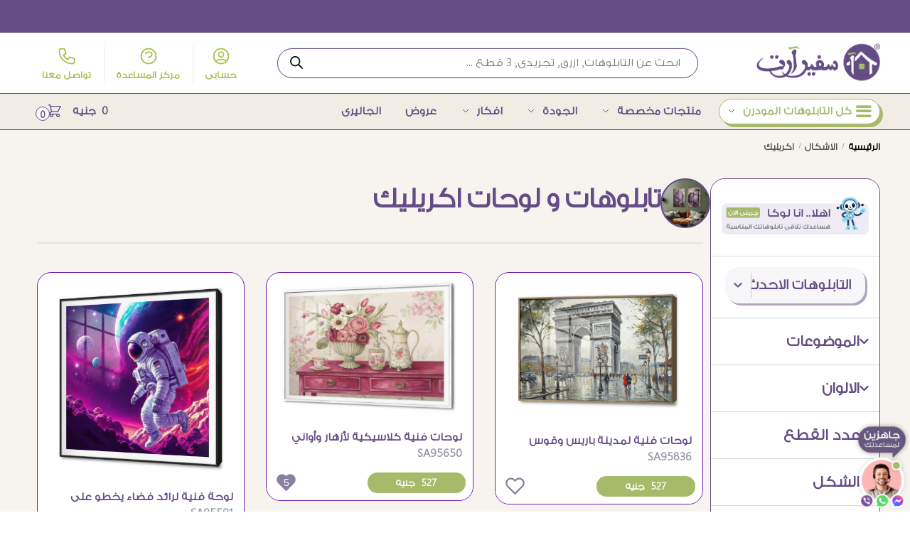

--- FILE ---
content_type: text/html; charset=UTF-8
request_url: https://www.saferart.com/shape/acrylic/
body_size: 66907
content:
<!doctype html><html dir="rtl" lang="ar" prefix="og: https://ogp.me/ns#"><head><meta charset="UTF-8"><meta name="viewport" content="height=device-height, width=device-width, initial-scale=1"><link rel="profile" href="https://gmpg.org/xfn/11"><style>img:is([sizes="auto" i],[sizes^="auto," i]){contain-intrinsic-size:3000px 1500px}</style><script data-cfasync="false" data-pagespeed-no-defer defer src="[data-uri]"></script><title>احدث تابلوهات مودرن و لوحات اكريليك 2026 من سفير آرت</title><meta name="description" content="تسوق و اشترى تابلوهات مودرن و لوحات اكريليك 2026 للبيع فى مصر - اكثر من 30,000 تابلوه فى مكان واحد - ضمان 10 سنوات و توصيل لاى مكان فى مصر من سفير آرت"/><meta name="robots" content="follow, index, max-snippet:-1, max-video-preview:-1, max-image-preview:large"/><link rel="canonical" href="/shape/acrylic/"><link rel="next" href="/shape/acrylic/page/2/"><meta property="og:locale" content="ar_AR"><meta property="og:type" content="article"><meta property="og:title" content="احدث تابلوهات مودرن و لوحات اكريليك 2026 من سفير آرت"><meta property="og:description" content="تسوق و اشترى تابلوهات مودرن و لوحات اكريليك 2026 للبيع فى مصر - اكثر من 30,000 تابلوه فى مكان واحد - ضمان 10 سنوات و توصيل لاى مكان فى مصر من سفير آرت"><meta property="og:url" content="/shape/acrylic/"><meta property="og:site_name" content="سفير آرت"><meta property="article:publisher" content="https://www.facebook.com/saferart"><meta name="twitter:card" content="summary_large_image"><meta name="twitter:title" content="احدث تابلوهات مودرن و لوحات اكريليك 2026 من سفير آرت"><meta name="twitter:description" content="تسوق و اشترى تابلوهات مودرن و لوحات اكريليك 2026 للبيع فى مصر - اكثر من 30,000 تابلوه فى مكان واحد - ضمان 10 سنوات و توصيل لاى مكان فى مصر من سفير آرت"><meta name="twitter:site" content="@saferart"><meta name="twitter:label1" content="المنتجات"><meta name="twitter:data1" content="16"><script type="application/ld+json" class="rank-math-schema-pro">{"@context":"https://schema.org","@graph":[{"@type":"Organization","@id":"/#organization","name":"\u0633\u0641\u064a\u0631 \u0622\u0631\u062a","sameAs":["https://www.facebook.com/saferart","https://twitter.com/saferart"]},{"@type":"WebSite","@id":"/#website","url":"https://www.saferart.com","name":"\u0633\u0641\u064a\u0631 \u0622\u0631\u062a","publisher":{"@id":"/#organization"},"inLanguage":"ar"},{"@type":"BreadcrumbList","@id":"/shape/acrylic/#breadcrumb","itemListElement":[{"@type":"ListItem","position":"1","item":{"@id":"https://www.saferart.com","name":"\u0633\u0641\u064a\u0631 \u0627\u0631\u062a \u0644\u0644\u062f\u064a\u0643\u0648\u0631"}},{"@type":"ListItem","position":"2","item":{"@id":"/shape/acrylic/","name":"\u0627\u0643\u0631\u064a\u0644\u064a\u0643"}}]},{"@type":"CollectionPage","@id":"/shape/acrylic/#webpage","url":"/shape/acrylic/","name":"\u0627\u062d\u062f\u062b \u062a\u0627\u0628\u0644\u0648\u0647\u0627\u062a \u0645\u0648\u062f\u0631\u0646 \u0648 \u0644\u0648\u062d\u0627\u062a \u0627\u0643\u0631\u064a\u0644\u064a\u0643 2026 \u0645\u0646 \u0633\u0641\u064a\u0631 \u0622\u0631\u062a","isPartOf":{"@id":"/#website"},"inLanguage":"ar","breadcrumb":{"@id":"/shape/acrylic/#breadcrumb"}}]}</script><style>html{font-family:sans-serif;-ms-text-size-adjust:100%;-webkit-text-size-adjust:100%;scrollbar-gutter:stable}body{margin:0;-ms-word-wrap:break-word;word-wrap:break-word;overflow-x:hidden;font-family:-apple-system,BlinkMacSystemFont,"Segoe UI",Roboto,Oxygen-Sans,Ubuntu,Cantarell,"Helvetica Neue",sans-serif;font-size:16px}body,button,input{line-height:1.618;text-rendering:optimizelegibility}article,header,main,nav{display:block}.sr-only{position:absolute;width:1px;height:1px;padding:0;margin:-1px;overflow:hidden;clip:rect(0,0,0,0);white-space:nowrap;border-width:0}a{color:#2c2d33;background-color:transparent;text-decoration:none}a,button,input{-ms-touch-action:manipulation;touch-action:manipulation}img{max-width:100%;height:auto;border:0;border-radius:0}svg:not(:root){overflow:hidden}button{overflow:visible}button,select{text-transform:none}button::-moz-focus-inner,input::-moz-focus-inner{padding:0;border:0}input[type=search]::-webkit-search-cancel-button,input[type=search]::-webkit-search-decoration{-webkit-appearance:none}ul{padding:0}body,button,input{line-height:1.618;text-rendering:optimizeLegibility}h1{margin:0 0 15px;color:#131315}h4{margin:0 0 10px;color:#131315}h1{line-height:1.214}h1{font-size:2.617924em;letter-spacing:-1px}h4{font-size:1.41575em}p+h4{margin-top:1.2906835em}p{margin:0 0 1.21575rem}ul{margin:0 0 1.41575em 20px}ul{list-style:disc}ins{background:0 0;font-weight:400;text-decoration:none}*{box-sizing:border-box}.header-widget-region{color:#fff;background-color:#dc9814;text-align:center;position:relative}.header-widget-region p{margin:0}.site-header{position:relative;z-index:20}.site-header .custom-logo-link img{width:auto}.site-header .widget{margin-bottom:0}.site-branding a{color:#111;font-weight:bold}.site-branding p{margin-top:5px;margin-bottom:0;color:#555;font-size:12px}.site-branding .site-description{display:none;margin-top:3px;font-size:0.755em}.site-branding .logo{margin:0}.alignright{display:inline;margin-top:5px}.alignright{float:right;margin-left:2.5em}.aligncenter{display:block;clear:both;margin:0 auto}.screen-reader-text{clip:rect(1px 1px 1px 1px);clip:rect(1px,1px,1px,1px);position:absolute!important;color:#000}article.post{margin:0 0 3em;padding-bottom:3em;border-bottom:1px solid #eee}.post .wp-post-image{margin-right:auto;margin-bottom:1.618em;margin-left:auto}.post .wp-post-image{margin-top:-1em;width:100%}header .widget_product_search form{margin-bottom:0}input[type="search"]{border-radius:0}button,input,select{vertical-align:baseline}select{margin:0}button,input{margin:0;font-size:100%}button{border:none}.button{display:inline-block;padding:0.6180469716em 1.41575em;border:0;border-color:#43454b;border-radius:4px;outline:0;background:0 0;background-color:#43454b;text-shadow:none;text-decoration:none;-webkit-appearance:none}input[type="search"]::-webkit-search-decoration{-webkit-appearance:none}input[type="search"]::-webkit-input-placeholder{color:#555}input[type="search"]::-moz-placeholder{color:#555}input[type="search"]:-ms-input-placeholder{color:#555}input[type="search"]{box-sizing:border-box;padding:0.6180469716em;outline:0;color:#222;box-shadow:inset 0 1px 1px rgba(0,0,0,0.125);-webkit-appearance:none;width:100%;font-weight:400}.widget_product_search form input[type="search"]{width:100%}.menu-primary-menu-container>ul>li>a{padding-right:0.55em;padding-left:0.55em}.site-header .site-header-cart{line-height:60px}.menu-primary-menu-container>ul>li:first-child>a{padding-left:0}.main-navigation ul ul{display:block;margin-left:1.41575em}.main-navigation ul li a,.secondary-navigation ul li a{display:block}.main-navigation ul li a span strong{position:absolute;color:#fff;background-color:#222;font-size:9px;height:16px;line-height:16px;padding:0px 6px;display:inline-flex;margin-left:7px;margin-top:2px;border-radius:2px}.main-navigation ul li.product p.product__categories a{display:initial}.main-navigation ul.menu li.full-width li.heading{clear:both}body .main-navigation ul.menu li.menu-item-has-children.full-width>.sub-menu-wrapper li.heading>a.sub-menu-link{clear:both;padding-top:15px}.secondary-navigation{display:block;clear:both;width:100%}.main-navigation ul,.secondary-navigation ul{display:block;margin:0;padding-left:0;list-style:none}.main-navigation ul li,.secondary-navigation ul li{display:inline-block;position:relative;margin-right:0.5px;text-align:left}.widget{margin:0 0 3.706325903em}.widget .widget-title{display:block;margin-bottom:0.65em}.widget ul{margin-left:0;list-style:none}.widget-area .widget{font-weight:400}.header-widget-region::after,.header-widget-region::before{display:table;content:""}.header-widget-region::after{clear:both}.header-widget-region .widget{margin:0;padding:1em 0}.widget_product_search form{position:relative;margin-bottom:15px}.widget_product_search form button[type="submit"]{clip:rect(1px 1px 1px 1px);clip:rect(1px,1px,1px,1px);position:absolute!important;top:0;left:0;background-color:#000;color:#fff}@media(min-width:993px){.shoptimizer-cart a.cart-contents .count{position:relative}.menu-primary-menu-container>ul.menu{display:inline-block;min-width:600px}.site-branding .site-description{display:block;margin-bottom:0}.col-full{box-sizing:content-box;margin-right:auto;margin-left:auto;padding:0 2.617924em}.col-full::after{display:table}.col-full::before{display:table;content:""}.col-full::after{display:block;clear:both;content:""}.site-content::after,.site-content::before{display:table;content:""}.site-content::after{clear:both}.widget-area{padding-top:5px;margin-right:0}.menu-toggle{display:none}.main-navigation ul ul li,.primary-navigation{display:block}.main-navigation ul ul{float:left;position:absolute;top:100%;left:-9999px}.main-navigation ul ul li a{width:200px}.main-navigation li.full-width ul li a{width:initial}.main-navigation li.full-width ul li a.commercekit-save-wishlist{width:30px}body .main-navigation ul.menu li.menu-item-has-children.full-width>.sub-menu-wrapper li a.button{display:inline-block;width:auto}body .main-navigation ul.products li.product{width:100%;margin-bottom:0;padding:0 0 45px 0}.main-navigation ul.menu{overflow:visible;max-height:none}.main-navigation ul.menu ul{margin-left:0}ul.menu ul li>a.sub-menu-link{padding:0.3em 0.8em;font-size:14px;font-weight:400}}body,button,input{-webkit-font-smoothing:antialiased;-moz-osx-font-smoothing:grayscale}input[type="search"]{padding-left:43px;border:1px solid #eee;background:0 0;box-shadow:none;background-color:#fff;font-size:17px;font-weight:400}@media all and (-ms-high-contrast:none),(-ms-high-contrast:active){select{padding-right:0;background-image:none}}select::-ms-expand{display:none}.col-full{max-width:1170px}.widget ul{margin-bottom:0}.col-full,.main-navigation ul li.menu-item-has-children.full-width .container{padding-right:2.617924em;padding-left:2.617924em}@media(min-width:993px){body ul.products li.product{float:left;width:33.3333%}body ul.products li.product{margin-bottom:calc(2.5em - 40px)}}.shoptimizer-cart a.cart-contents .count{display:inline-block;position:relative;width:auto;min-width:28px;height:28px;margin-left:5px;padding:3px;border:1px solid #dc9814;border-bottom-right-radius:3px;border-bottom-left-radius:3px;color:#dc9814;font-size:12px;line-height:22px;text-align:center;letter-spacing:-0.7px}.shoptimizer-cart a.cart-contents .count:after{position:absolute;bottom:90%;left:50%;width:10px;height:6px;margin-bottom:1px;margin-left:-6px;border:1px solid #dc9814;border-bottom:0;border-top-left-radius:99px;border-top-right-radius:99px;content:""}.shoptimizer-cart .cart-contents{display:block}body ul.products li.product{position:relative;padding-right:15px;padding-left:15px;text-align:left}body ul.products li.product img{display:block;width:100%;margin:0 auto 0em}body .main-navigation ul.menu li.menu-item-has-children.full-width>.sub-menu-wrapper li a.button,body ul.products li.product .button{display:block;position:absolute;z-index:1;bottom:0;width:calc(100% - 30px);height:40px;padding:0;border-radius:4px;opacity:0;font-size:14px;font-weight:600;line-height:40px;text-align:center}body .main-navigation ul.menu li.menu-item-has-children.full-width>.sub-menu-wrapper li a.button{position:relative}body .main-navigation ul.menu li.menu-item-has-children.full-width>.sub-menu-wrapper ul.products li.product:not(.product-category){padding-bottom:0}@media(min-width:993px){body .main-navigation ul.menu li.menu-item-has-children.full-width>.sub-menu-wrapper li a.button{width:100%}}ul.products li.product .woocommerce-loop-product__title{position:relative;width:100%;margin-top:4px;margin-bottom:4px;color:#111;font-size:16px;letter-spacing:0}ul.products li.product .price{position:relative;color:#111;font-size:14px}#secondary .widget{margin-bottom:30px;padding-bottom:25px;border-bottom:1px solid #ddd;display:flex;flex-direction:column}.widget-area .widget{margin:0 0 2.35em;font-size:16px}body .widget-area .widget{color:#555}.widget .widget-title{padding:0;border:0;color:#111;font-size:17px;font-weight:400}.price ins{color:#dc9814;font-weight:400}body .price del{margin-right:8px;font-size:0.85em}.woocommerce-product-search::before{width:20px;height:20px;content:"";display:inline-block;position:absolute;z-index:1;top:0.75em;left:0.85em;background-color:#ccc;-webkit-mask-image:url("data:image/svg+xml;charset=utf8,%3Csvg width='24' height='24' viewBox='0 0 24 24' fill='none' xmlns='http://www.w3.org/2000/svg'%3E%3Cpath d='M21 21L15 15M17 10C17 13.866 13.866 17 10 17C6.13401 17 3 13.866 3 10C3 6.13401 6.13401 3 10 3C13.866 3 17 6.13401 17 10Z' stroke='%234A5568' stroke-width='2' stroke-linecap='round' stroke-linejoin='round'/%3E%3C/svg%3E");mask-image:url("data:image/svg+xml;charset=utf8,%3Csvg width='24' height='24' viewBox='0 0 24 24' fill='none' xmlns='http://www.w3.org/2000/svg'%3E%3Cpath d='M21 21L15 15M17 10C17 13.866 13.866 17 10 17C6.13401 17 3 13.866 3 10C3 6.13401 6.13401 3 10 3C13.866 3 17 6.13401 17 10Z' stroke='%234A5568' stroke-width='2' stroke-linecap='round' stroke-linejoin='round'/%3E%3C/svg%3E");-webkit-mask-position:center;-webkit-mask-repeat:no-repeat;-webkit-mask-size:contain}#secondary .textwidget p{margin-bottom:1em;font-size:14px;line-height:1.5}#secondary .textwidget h4{margin-bottom:5px;font-size:20px}.archive-header{margin-bottom:0}.site-content .woocommerce-breadcrumb{margin-bottom:0;color:#555}.woocommerce-breadcrumb a{color:#000}.woocommerce-breadcrumb a:first-of-type::before{display:none}body .main-navigation ul.menu li.menu-item-has-children.full-width>.sub-menu-wrapper li.menu-item-image a{width:initial;padding:0;color:#111}.main-navigation ul.menu ul li.menu-item-image span{font-size:11px;display:block;text-indent:-9999999px}body .main-navigation ul.menu li.menu-item-has-children.full-width>.sub-menu-wrapper li.menu-item-image a span::after{display:none}.main-navigation ul.menu ul li.menu-item-image a span.sub,.main-navigation ul.menu ul li.menu-item-image a span.sub *{font-size:14px;text-align:center;font-weight:600}.main-navigation ul.menu ul li.menu-item-image img{margin-top:-15px;margin-bottom:6px;border-radius:4px;width:100%;display:block}@media(min-width:993px){.shoptimizer-primary-navigation{color:#222}.main-navigation ul li.menu-item-has-children.full-width .container .container{padding:0}.shoptimizer-cart .cart-contents{padding:0}.main-navigation ul.menu ul.sub-menu{padding:20px 12px;background-color:#111}body .main-navigation ul.menu>li.menu-item-has-children{position:relative}body .main-navigation ul.menu>li:not(.full-width)>.sub-menu-wrapper{visibility:hidden;position:absolute;right:0;left:0;width:200px;opacity:0;box-shadow:0 1px 15px rgba(0,0,0,0.08);transform:scale(0.8)}body .main-navigation ul.menu li.full-width.menu-item-has-children ul li>.sub-menu-wrapper{position:relative;top:auto;right:auto}body .main-navigation ul.menu li.full-width.menu-item-has-children ul li.highlight>a{color:#dc9814}body .main-navigation ul.menu li.full-width.menu-item-has-children ul li.highlight>a span::after{display:none}body .main-navigation ul.menu li.menu-item-has-children.full-width>.sub-menu-wrapper li{-webkit-column-break-inside:avoid;page-break-inside:avoid;break-inside:avoid}.main-navigation ul li.menu-item-has-children.full-width>.sub-menu-wrapper>.container>ul.sub-menu{display:flex;justify-content:center;width:100%}.main-navigation ul li.menu-item-has-children.full-width>.sub-menu-wrapper>.container>ul.sub-menu>li{display:inline-block;float:none;width:23%;margin:40px 0;padding-right:25px;padding-left:25px;border-left:1px solid #eee}.main-navigation ul li.menu-item-has-children.full-width>.sub-menu-wrapper>.container>ul.sub-menu>li:last-child{border-right:1px solid #eee}.main-navigation ul li.menu-item-has-children.full-width ul li a.woocommerce-loop-product__link,.main-navigation ul li.menu-item-has-children.full-width>.sub-menu-wrapper>.container>ul.sub-menu ul{width:100%}body .main-navigation ul.menu li.menu-item-has-children.full-width ul.sub-menu{padding:0;background-color:transparent}body .main-navigation ul.menu li.menu-item-has-children.full-width{position:inherit}body .main-navigation ul.menu li.menu-item-has-children>.sub-menu-wrapper{position:absolute;z-index:6}.main-navigation ul.menu ul.sub-menu{box-shadow:0 1px 15px rgba(0,0,0,0.08);line-height:1.4}.main-navigation ul.menu li.full-width ul.sub-menu{box-shadow:none}body .main-navigation ul.menu>li.menu-item-has-children:not(.full-width) ul li.menu-item-has-children .sub-menu-wrapper{visibility:hidden;position:absolute;top:-20px;left:220px;opacity:0}.main-navigation ul.menu>li.menu-item-has-children:not(.full-width) ul li.menu-item-has-children>a::after{position:absolute;display:inline-block;right:5px;margin-top:10px;width:13px;height:13px;content:"";background-color:#111;-webkit-transform:translateX(-50%) translateY(-50%);-ms-transform:translateX(-50%) translateY(-50%);transform:translateX(-50%) translateY(-50%);-webkit-mask-image:url("data:image/svg+xml;charset=utf8,%3Csvg width='24' height='24' viewBox='0 0 24 24' fill='none' xmlns='http://www.w3.org/2000/svg'%3E%3Cpath d='M9 5L16 12L9 19' stroke='%234A5568' stroke-width='2' stroke-linecap='round' stroke-linejoin='round'/%3E%3C/svg%3E");mask-image:url("data:image/svg+xml;charset=utf8,%3Csvg width='24' height='24' viewBox='0 0 24 24' fill='none' xmlns='http://www.w3.org/2000/svg'%3E%3Cpath d='M9 5L16 12L9 19' stroke='%234A5568' stroke-width='2' stroke-linecap='round' stroke-linejoin='round'/%3E%3C/svg%3E");-webkit-mask-position:center;-webkit-mask-repeat:no-repeat;-webkit-mask-size:contain}body .main-navigation ul.menu li.menu-item-has-children.full-width>.sub-menu-wrapper{visibility:hidden;left:0;width:100%;border-top:1px solid #eee;opacity:0;background:#fff;text-align:center;display:none}body .main-navigation ul.menu li.menu-item-has-children.full-width>.sub-menu-wrapper li{margin-bottom:3px}body .main-navigation ul.menu li.menu-item-has-children.full-width>.sub-menu-wrapper li>a.sub-menu-link{padding:2px 0}body .main-navigation ul.menu li.menu-item-has-children.full-width>.sub-menu-wrapper li a.woocommerce-loop-product__link{padding:0}.main-navigation ul.menu li.menu-item-has-children.full-width>.sub-menu-wrapper li .woocommerce-loop-product__title{margin:2px 0}body .main-navigation ul.menu li.menu-item-has-children.full-width>.sub-menu-wrapper li .woocommerce-loop-product__title a{color:#222}.menu-primary-menu-container>ul>li>a span,body .main-navigation ul.menu li.menu-item-has-children.full-width>.sub-menu-wrapper li a:not(.woocommerce-loop-product__link) span{position:relative}.main-navigation ul.menu>li.menu-item-has-children>a::after{position:relative;top:-1px}body .main-navigation ul.menu li.menu-item-has-children.full-width>.sub-menu-wrapper li.menu-item-has-children>a,body .main-navigation ul.menu li.menu-item-has-children.full-width>.sub-menu-wrapper li.heading>a{margin-bottom:5px}body .main-navigation ul.menu li.menu-item-has-children.full-width>.sub-menu-wrapper li.heading>a span::after{display:none}body .main-navigation ul.menu li.menu-item-has-children.full-width>.sub-menu-wrapper li.menu-item-has-children>a::after,body .main-navigation ul.menu li.menu-item-has-children.full-width>.sub-menu-wrapper li.menu-item-has-children>a>span::after,body .main-navigation ul.menu li.menu-item-has-children.full-width>.sub-menu-wrapper li.menu-item-product a span::after{display:none}.main-navigation ul li.menu-item-has-children.full-width ul{position:inherit;top:auto}.main-navigation ul li.menu-item-has-children.full-width .container{max-width:1170px;margin:0 auto;padding:0}body li.menu-item-product ul.products li.product .woocommerce-loop-product__title{margin-top:0;margin-bottom:0em;line-height:1.4}.menu-primary-menu-container>ul>li.menu-button>a span:before{display:none}.menu-primary-menu-container>ul>li.menu-button>a{height:60px}.menu-primary-menu-container>ul>li.menu-button>a span{padding:6px 16px;border-radius:30px;color:#fff;background:#444;font-size:13px;font-weight:700}}@media (hover:hover) and (min-width:993px){.menu-primary-menu-container>ul>li>a span::before,body .main-navigation ul.menu li.menu-item-has-children.full-width>.sub-menu-wrapper li a span::after{display:block;position:absolute;top:calc(100% + 2px);left:0;width:100%;border-bottom:1px solid #ccc;content:"";transform:scale(0,1);transform-origin:right center}}@media(min-width:993px) and (max-width:1199px){body .main-navigation ul li.menu-item-has-children.full-width .container{padding-right:2.617924em;padding-left:2.617924em}}.site-content{position:relative}.site-content::after{display:block;visibility:hidden;position:absolute;z-index:5;top:0;left:0;width:100%;height:100%;opacity:0;background:rgba(0,0,0,0.7);content:""}.col-full.topbar-wrapper{position:relative;max-width:100%;border-bottom:1px solid #eee;background-color:#fff}.top-bar{clear:both;position:relative;width:100%;color:#222;font-size:14px}.top-bar form{margin:0}.top-bar select{font-size:14px}.top-bar .col-full{display:flex;padding:0;align-items:center}.top-bar p{margin:0}.top-bar .textwidget{display:flex;margin:0;padding:0.75rem 0;align-items:center}.top-bar-left{display:flex;flex:1}.top-bar-center{display:flex;justify-content:center;max-width:45%;text-align:center}.top-bar-right{flex:1;display:flex;justify-content:flex-end}.widget_wc_aelia_currencyswitcher_widget{float:right}.site-branding .logo{display:inline-block}.site-header .col-full{display:flex;flex-wrap:wrap;align-items:center}@media(min-width:993px){.col-full.main-header{padding-top:30px;padding-bottom:30px}.site-header .custom-logo-link img{height:38px}.menu-primary-menu-container>ul>li>a{color:#fff;font-size:16px;line-height:60px}.col-full-nav{background-color:#323232;border-top:1px solid transparent}.shoptimizer-cart .cart-contents{color:#fff}.menu-primary-menu-container>ul>li>a,.site-header-cart,.logo-mark{line-height:60px}}.site-header .site-search{margin-left:3em;flex-grow:1}.site-search{display:block}.site-header .site-branding{line-height:1}.secondary-navigation .menu a{padding:0.7em 0.875em 0;color:#111;font-size:14px}.secondary-navigation .menu li a{position:relative}.secondary-navigation .menu li:not(.ri) a{padding-top:35px}.secondary-navigation .icon-wrapper{position:absolute;top:0px;left:50%;top:5px;transform:translate(-50%,0%)}.secondary-navigation .icon-wrapper svg{width:28px;height:28px}.secondary-navigation .icon-wrapper svg path{stroke-width:1.5px}.secondary-navigation .menu-item{padding:0 5px;border-left:1px solid #eee;font-family:inherit}.secondary-navigation .menu-item:first-child{border:0}.site-header .secondary-navigation{float:right;width:initial;margin-left:auto;padding-left:1.2em}.secondary-navigation .menu{margin-right:-15px}.wc-active .site-header .site-header-cart{display:none;width:auto}.shoptimizer-cart .cart-contents .count{opacity:1;font-size:0.8em}.shoptimizer-cart .cart-contents:after{margin-left:10px}.site-search input[type="search"]{border:0;background:#f8f8f8;border:1px solid #f8f8f8}input[type="search"]{font-size:16px}.site-search form::before{left:15px;top:50%;margin-top:-7px;width:16px;height:16px}.site-search form input[type="search"]{position:relative;padding-left:40px;border-radius:4px;clear:both;font-size:16px;box-shadow:0 1px 2px 0 rgba(0,0,0,.05)}.logo-mark,.logo-mark img{display:inline-block;position:absolute}.menu-primary-menu-container{margin-left:0}.logo-mark{float:left;overflow:hidden;width:0;margin-right:0}.logo-mark img{position:relative;top:-1px;vertical-align:middle}#page{margin:0 auto}footer.copyright .widget:last-child img{width:auto;height:28.5px;margin:0}.woocommerce-breadcrumb .breadcrumb-separator{position:relative;top:-2px;padding:0 0.8em;opacity:0.4;font-size:0.8em}.main-navigation ul.menu>li.menu-item-has-children>a::after{display:inline-block;position:relative;top:1px;margin-left:6px;width:12px;height:12px;content:"";background-color:#fff;-webkit-mask-position:center;-webkit-mask-repeat:no-repeat;-webkit-mask-size:contain;-webkit-mask-image:url("data:image/svg+xml;charset=utf8,%3Csvg width='24' height='24' viewBox='0 0 24 24' fill='none' xmlns='http://www.w3.org/2000/svg'%3E%3Cpath d='M19 9L12 16L5 9' stroke='%234A5568' stroke-width='2' stroke-linecap='round' stroke-linejoin='round'/%3E%3C/svg%3E");mask-image:url("data:image/svg+xml;charset=utf8,%3Csvg width='24' height='24' viewBox='0 0 24 24' fill='none' xmlns='http://www.w3.org/2000/svg'%3E%3Cpath d='M19 9L12 16L5 9' stroke='%234A5568' stroke-width='2' stroke-linecap='round' stroke-linejoin='round'/%3E%3C/svg%3E")}.columns-3{width:100%}@media(min-width:993px){.blog.right-archives-sidebar #secondary{float:right;padding-top:4px}}.blog.right-archives-sidebar .content-area{float:left}body .shoptimizer-mini-cart-wrap{overflow:hidden;position:fixed;z-index:102;top:0;right:-420px;left:auto;width:420px;height:100%;background-color:#fff;outline:none}#ajax-loading{position:absolute;z-index:100;top:0px;left:0px;width:100%;height:100%;background-color:rgba(255,255,255,0.5)}.shoptimizer-loader{display:flex;align-items:center;justify-content:center;width:100%;height:100%}.spinner{width:38px;height:38px;border:1px solid #ccc;border-bottom-color:#111;border-radius:50%;display:inline-block;box-sizing:border-box;animation:rotation 0.8s linear infinite}@keyframes rotation{0%{transform:rotate(0deg)}100%{transform:rotate(360deg)}}.cart-drawer-heading{position:absolute;z-index:11;margin:12px 20px;font-size:17px;font-weight:600;color:#111}body .shoptimizer-mini-cart-wrap .widget_shopping_cart{display:flex;overflow-x:hidden;overflow-y:auto;position:relative;-webkit-overflow-scrolling:touch;z-index:10;top:auto;left:auto;height:calc(100% - 50px);margin:0;margin-top:50px;padding:0px 20px 0 20px;background:#fff;font-size:inherit}.shoptimizer-mini-cart-wrap .widget_shopping_cart_content{display:flex;flex-direction:column;width:100%}.shoptimizer-mini-cart-wrap .close-drawer{position:absolute;z-index:99;top:12.5px;right:16px;width:26px;height:26px;color:#111;background-color:transparent;padding:0;border:none}.shoptimizer-mini-cart-wrap .close-drawer span{display:block}.close-drawer{color:#fff}@media(max-width:992px){.main-navigation ul li a span strong{margin-top:4px}.menu-item ul.products li.product .star-rating{top:1px}body li.menu-item-product p.product__categories{opacity:0.7}body:not(.filter-open) .site #secondary,.site .content-area{float:none;width:100%;clear:both}}@media(max-width:992px){.col-full,.main-navigation ul li.menu-item-has-children.full-width .container{padding-right:1em;padding-left:1em}ul.products li.product .price{font-size:14px}header .widget_product_search form{margin-bottom:15px}#page .site-header .secondary-navigation,#page .site-header .site-branding,#page .site-header .site-search,.main-navigation ul ul,body .main-navigation ul li{margin:0}.main-navigation ul li{display:block}#secondary{padding-top:40px}.logo-mark,.site-header .shoptimizer-cart a.cart-contents .amount,body .main-navigation ul.menu>li.menu-item-has-children>a:after,body .site-content:after{display:none}.top-bar{padding:0.6rem 0;font-size:12px}.top-bar select{font-size:12px}.top-bar .textwidget{padding:0.1rem 0;justify-content:center}#page .site-header,body .main-navigation ul li.menu-item-has-children.full-width .container{padding:0}.top-bar .col-full{padding:0;justify-content:space-around}.site-branding button.menu-toggle{position:absolute;left:15px;width:60px;height:30px;padding:0;background-color:transparent;display:block}.menu-toggle .bar{display:block;position:absolute;top:calc(50% - 1px);z-index:0;width:22px;height:2px;opacity:1;background-color:#222;transform:rotate(0deg)}.menu-toggle .bar:nth-child(1){margin-top:-7px}.menu-toggle .bar:nth-child(2){margin-top:-1px}.menu-toggle .bar:nth-child(3){margin-top:5px}.menu-toggle .bar-text{position:absolute;top:0;left:0;margin-top:6px;margin-left:28px;font-size:10px;font-weight:600;letter-spacing:0.03em}.top-bar{border-bottom:none}.site-header .site-header-cart{position:absolute;z-index:2;right:15px;height:auto;line-height:1;list-style:none}#page .site-header .secondary-navigation{display:none}.site-branding{display:flex;flex-direction:column;width:100%;height:70px;justify-content:center;align-items:center;text-align:center}.site-branding p{margin:5px 0 -3px 0;font-size:11px;line-height:1.22}.main-navigation ul.menu>li.menu-item-has-children{position:relative}.main-navigation ul.menu>li.menu-item-has-children>a{position:relative;width:calc(100% - 40px)}.main-navigation ul.menu li.menu-item-has-children span.caret{display:inline-block;position:absolute;z-index:3;top:0px;right:0;width:30px;height:30px;line-height:30px;text-align:center}.main-navigation ul.menu li.menu-item-has-children li.menu-item-has-children span.caret::after{font-size:14px;content:"\e653"}.main-navigation ul.menu li.menu-item-has-children li.menu-item-has-children span.caret{line-height:32px;opacity:0.6}.main-navigation ul.menu>li.menu-item-has-children>span.caret{top:3px}.main-navigation ul.menu li.menu-item-has-children:not(.dropdown-open) .sub-menu-wrapper{display:none}.main-navigation ul.products li.product .button,.secondary-navigation{display:none}.main-navigation ul.menu .sub-menu-wrapper{padding-bottom:10px;padding-left:15px}.main-navigation ul.menu .sub-menu-wrapper .sub-menu-wrapper{padding-left:0}.main-navigation ul.menu ul.products{padding:10px}.main-navigation ul.menu ul.products li a{padding:0}.main-navigation li.menu-item-product{float:left;width:48%;margin-bottom:0}ul.products li.product:nth-child(2n+1){clear:left}.main-navigation li.menu-item-product:nth-child(3n+1){clear:left}.main-navigation ul.menu ul li>a{padding:2px 0;font-size:14px}#page .site-header .secondary-navigation{justify-content:center;order:20;float:none;flex:0 0 100%;padding:0}#secondary .textwidget img{max-width:40%}ul.products li.product{float:left;width:33.333%;margin:0 0 30px 0}.product-label{left:10px}.menu-item .product-label{left:-10px}footer .alignright,footer.copyright .widget:last-child img{display:block;float:none}}@media(max-width:768px){.top-bar .col-full,.top-bar-left,.top-bar-center,.top-bar-right{display:block;text-align:center;max-width:100%}.top-bar select{margin-top:5px}ul.products li.product{width:100%}}@media(max-width:500px){.site .site-branding p{max-width:240px;line-height:1.2}body .shoptimizer-mini-cart-wrap{width:100%;right:-100%}}ul.products li.product .price .amount,ul.products li.product .price ins{position:relative}ul.products li.product p.product__categories,li.menu-item-product p.product__categories{position:relative;margin-bottom:2px;-webkit-font-smoothing:antialiased;color:#444;line-height:1.3;letter-spacing:0.7px;text-transform:uppercase;margin-bottom:0}.main-navigation ul.menu li.menu-item-has-children.full-width>.sub-menu-wrapper li p.product__categories a,ul.products li.product p.product__categories,ul.products li.product p.product__categories a,li.menu-item-product ul.products li.product p.product__categories a{color:#444;font-size:11px;text-transform:uppercase}ul.products li.product p.product__categories a{text-decoration:none!important}ul.products{display:flex;flex-wrap:wrap;width:calc(100% + 30px);margin-left:-15px}ul.products li.product:not(.product-category){flex-wrap:wrap;align-items:flex-start;padding-bottom:40px}ul.products li.product .price{width:100%}ul.products li.product:not(.product-category)::before{visibility:hidden;position:absolute;left:0;opacity:0;background-color:#fff;box-shadow:0 0 10px rgba(0,0,0,0.1);content:"";width:calc(100% + 0px);height:calc(100% + 30px);margin-top:-15px;margin-left:0}.main-navigation ul.products li.product:not(.product-category)::before{display:none}.product-label{display:none;position:absolute;z-index:1;top:-5px;left:5px;min-width:46px;max-width:50%;min-height:46px;align-items:center;padding:5px 7px;border-radius:35px;color:#fff;background-color:#3bb54a;font-size:12px;line-height:1.2;text-align:center;letter-spacing:0.4px;text-transform:uppercase;word-break:break-all}.product-label.type-bubble{top:10px;left:10px;min-width:inherit;min-height:inherit;font-size:11px;border-radius:3px;padding:3px 9px;opacity:0.8;line-height:15px}ul.products li.product .product-label{display:flex;flex-flow:row wrap;justify-content:center}@media(max-width:992px){.main-navigation ul.menu li.menu-item-has-children.full-width>.sub-menu-wrapper li a.button,ul.products li.product .button{opacity:1}}@media(min-width:993px){body:not(.static-cta-buttons) ul.products li.product{align-self:flex-start}}@media(max-width:992px){ul.products li.product:not(.product-category){padding-bottom:0}body ul.products li.product .button,body ul.products li.product .add_to_cart_button{position:relative;width:100%}}.col-full-nav{width:100%}@media(max-width:992px){footer .alignright{max-width:200px;margin-left:0}.wc-active .site-header .site-header-cart{display:block}}@media(max-width:768px){.site-branding p{display:none}.col-full.topbar-wrapper.hide-on-mobile{display:none}.site .header-widget-region .widget{padding:0.6em 0;font-size:13px}.site .header-widget-region .widget p{font-size:13px}.site-content .woocommerce-breadcrumb{font-size:12px}body .site{font-size:15px}.site h1{font-size:26px;letter-spacing:-0.01em}.site-content .archive-header .woocommerce-breadcrumb{padding-bottom:12px;padding-left:0;padding-right:0;white-space:nowrap;text-overflow:ellipsis;overflow:hidden}.site-content .archive-header .woocommerce-breadcrumb::-webkit-scrollbar{display:none}.site button{font-size:14px}}@media(max-width:992px){.site ul.products li.product{margin-bottom:2em}body .main-navigation ul.menu li.menu-item-has-children.full-width>.sub-menu-wrapper li a.button,body ul.products li.product .button{opacity:1}}@media(min-width:993px){body:not(.header-4) .col-full-nav .site-search,.mobile-extra,.mobile-menu.close-drawer{display:none}}.site-search .widget,.site-search .widget_product_search form{margin-bottom:0}@media(max-width:992px){.sticky-m .site-header{position:-webkit-sticky;position:sticky;width:100%;z-index:101;top:0;box-shadow:0 1px 15px rgba(0,0,0,0.08)}.hide-on-mobile{display:none!important}.site-search{display:none}.col-full-nav .site-search{display:block;padding-top:20px;position:relative;z-index:4}.main-navigation{padding-top:20px}.site-search input[type="search"]{padding-top:0;padding-bottom:0;line-height:45px}.col-full-nav .shoptimizer-primary-navigation.col-full{padding:0}.col-full-nav{position:fixed;z-index:102;padding:0 15px;top:0;bottom:0;height:100%;left:-300px;width:300px;min-height:100vh;min-height:fill-available;min-height:-webkit-fill-available;max-height:100vh;overflow-y:auto;overflow-x:hidden;background:#fff;overscroll-behavior:contain;-webkit-overflow-scrolling:touch;box-shadow:0 0 10 rgba(0,0,0,0.15)}.mobile-overlay{visibility:hidden;position:absolute;z-index:101;top:0;left:0;width:100%;height:100%;opacity:0;background:rgba(0,0,0,0.65);background:rgba(52,53,55,0.4);content:""}.mobile-overlay{position:fixed}body .site-header{z-index:inherit}.menu-primary-menu-container>ul>li{border:none}.menu-primary-menu-container>ul>li>a,.menu-primary-menu-container>ul>li:first-child>a{padding:6px 0px}.main-navigation ul.menu .sub-menu-wrapper{padding:0 0 12px 10px}.main-navigation ul.menu .sub-menu-wrapper a.cg-menu-link{width:calc(100% - 40px)}.main-navigation ul ul ul{padding-top:5px;padding-left:10px}.main-navigation li.menu-item-product{float:none;width:100%;padding:0}body .main-navigation ul.menu ul.products{padding-right:10px;padding-left:0}body .main-navigation ul.menu li.menu-item-has-children .sub-menu-wrapper{position:fixed;left:-99999px;opacity:0;transform:translateX(-10px)}body .main-navigation ul.menu li.menu-item-has-children:not(.dropdown-open) .sub-menu-wrapper{display:block}body .main-navigation ul.menu li.menu-item-has-children.dropdown-open>.sub-menu-wrapper{position:inherit;left:auto;opacity:1;transform:translateX(0)}.main-navigation ul.menu li.menu-item-has-children span.caret::after{display:inline-block;width:20px;height:20px;margin-top:4px;background-color:#111;content:"";-webkit-mask-image:url("data:image/svg+xml;charset=utf8,%3Csvg width='24' height='24' viewBox='0 0 24 24' fill='none' xmlns='http://www.w3.org/2000/svg'%3E%3Cpath d='M19 9L12 16L5 9' stroke='%234A5568' stroke-width='2' stroke-linecap='round' stroke-linejoin='round'/%3E%3C/svg%3E");mask-image:url("data:image/svg+xml;charset=utf8,%3Csvg width='24' height='24' viewBox='0 0 24 24' fill='none' xmlns='http://www.w3.org/2000/svg'%3E%3Cpath d='M19 9L12 16L5 9' stroke='%234A5568' stroke-width='2' stroke-linecap='round' stroke-linejoin='round'/%3E%3C/svg%3E");-webkit-mask-position:center;-webkit-mask-repeat:no-repeat;-webkit-mask-size:contain}.main-navigation ul.menu li.menu-item-has-children li.menu-item-has-children.dropdown-open>span.caret{transform:rotate(180deg)}.main-navigation ul.menu li.menu-item-has-children li.menu-item-has-children span.caret{opacity:0.5;top:-3px}.main-navigation ul.menu li.menu-item-has-children.full-width>.sub-menu-wrapper li.heading>a{padding-top:5px}.site .main-navigation ul.products li.product{margin-bottom:0;padding-left:0;padding-right:0;width:100%}body .main-navigation ul.menu li.menu-item-has-children.full-width>.sub-menu-wrapper li a.button{width:100%}body .main-navigation ul.products{width:100%;margin:0}body .main-navigation ul.menu li.menu-item-has-children.full-width>.sub-menu-wrapper li.menu-item-image a{width:calc(100% - 10px);margin-bottom:20px}body .main-navigation ul.menu li.menu-item-has-children.full-width>.sub-menu-wrapper li.menu-item-image a img{width:100%}li.full-width .sub-menu li.menu-item-has-children{margin-bottom:10px}.mobile-extra{padding-bottom:20px}.mobile-extra .widget{margin-bottom:0}.mobile-extra .heading{margin-top:0;margin-bottom:5px;padding:25px 0 0 0;opacity:0.6;font-size:11px;letter-spacing:1px;text-transform:uppercase;font-weight:normal}.mobile-extra ul,.mobile-extra p{margin:0;padding:0}.mobile-extra ul li{margin-bottom:3px}.mobile-extra a{font-size:14px}.mobile-extra .review{text-align:center;border-top:1px solid #e2e2e2;padding-top:30px;font-size:14px;line-height:1.5;margin:30px 0 0 0}.mobile-extra .review::before{display:block;font-size:12px;letter-spacing:3px;content:"\2605\2605\2605\2605\2605";margin-bottom:5px;color:#ee9e13}.mobile-extra .review strong{display:block;margin-top:8px;font-size:11px;letter-spacing:1px;text-transform:uppercase}.mobile-extra .review .button{margin-top:20px;display:block;font-weight:bold}.site-header-cart.menu{display:none}.widget_wc_aelia_currencyswitcher_widget select{width:100%;margin-top:20px}.mobile-menu.close-drawer{visibility:hidden;position:fixed;z-index:999;top:40px;left:310px;opacity:0}}.woocommerce-image__wrapper{position:relative;width:100%}body ul.products li.product .woocommerce-image__wrapper img{margin-bottom:0}.woocommerce-image__wrapper .gallery-image{position:absolute;z-index:-10;top:0;left:0;opacity:0}.woocommerce-card__header{clear:both;padding-top:10px;width:100%}.woocommerce-card__header *{position:relative}.main-header{display:flex}.site-header-cart{margin-left:auto}@media(max-width:1060px) and (min-width:993px){body:not(.header-4):not(.header-5) .site-header .site-search{width:100px}}@media(max-width:992px){.col-full-nav ul.products li.product{float:none;width:100%}body:not(.header-4):not(.mobile-toggled).sticky-m .site-header{position:-webkit-sticky;position:sticky;z-index:9;top:0}}@media(min-width:993px){body:not(.header-4).sticky-d .col-full-nav{position:-webkit-sticky;position:sticky;z-index:10;top:0}.shoptimizer-primary-navigation{display:flex}}.ajax_add_to_cart.add_to_cart_button{position:relative}.ajax_add_to_cart.add_to_cart_button::after{position:absolute;top:50%;left:50%;margin-top:-9px;margin-left:-9px;opacity:0;content:"";display:inline-block;width:18px;height:18px;border:1px solid rgba(255,255,255,0.3);border-left-color:#fff;border-radius:50%;vertical-align:middle}@media(max-width:992px){ul.products li.product p.product__categories a{font-size:10px}.m-grid-2 ul.products li.product p.product__categories a{font-size:9px}.site ul.products li.product div.woocommerce-loop-product__title{font-size:14px}.m-grid-2 .site ul.products li.product div.woocommerce-loop-product__title{font-size:14px}.site ul.products li.product .button{font-size:12px;height:auto;line-height:1.5;min-height:34px;display:flex;align-items:center;justify-content:center;text-align:center;padding:5px 12px;bottom:auto}.m-grid-2 ul.products:before{display:none}.m-grid-2 ul.products{display:grid;grid-template-columns:repeat(3,minmax(10px,1fr));column-gap:15px;padding-left:15px;padding-right:15px}.m-grid-2 .menu-item ul.products{grid-template-columns:repeat(1,minmax(10px,1fr))}.m-grid-2 .site ul.products li.product{margin-bottom:0;padding:0;padding-bottom:25px}.product-label.type-bubble,.ckit-badge_wrapper{font-size:10px}ul.products li.product .price{font-size:12px}.m-grid-2 ul.products li.product .button{margin-top:auto;margin-bottom:0}.m-grid-2 ul.products li.product{display:flex;flex-direction:column;height:100%;width:100%}}@media(max-width:770px){.m-grid-2 ul.products{grid-template-columns:repeat(2,minmax(10px,1fr));row-gap:25px}.m-grid-2 .site ul.products li.product div.woocommerce-loop-product__title{font-size:13px}.m-grid-2 .site ul.products li.product{padding-bottom:0}}</style><style id='rank-math-toc-block-style-inline-css'>.wp-block-rank-math-toc-block nav ol{counter-reset:item}.wp-block-rank-math-toc-block nav ol li{display:block}.wp-block-rank-math-toc-block nav ol li:before{content:counters(item,".") ". ";counter-increment:item}</style>
<link rel="stylesheet" type="text/css" href="https://cdn-st.saferart.com/wp-content/cache/wpfc-minified/9atxuxhx/dn57y.css" media="all"/><style id='woocommerce-inline-inline-css'>.woocommerce form .form-row .required{visibility:hidden}</style><style id='wpgb-head-inline-css'>.wp-grid-builder:not(.wpgb-template),.wpgb-facet{opacity:0.01}.wpgb-facet fieldset{margin:0;padding:0;border:none;outline:none;box-shadow:none}.wpgb-facet fieldset:last-child{margin-bottom:40px}.wpgb-facet fieldset legend.wpgb-sr-only{height:1px;width:1px}</style>
<link rel="stylesheet" type="text/css" href="https://cdn-st.saferart.com/wp-content/cache/wpfc-minified/8mia3nbp/dn57l.css" media="all"/><noscript><link rel='stylesheet' id='shoptimizer-main-min-css' href='https://cdn-st.saferart.com/wp-content/themes/shoptimizer/assets/css/main/main.min.css' type='text/css' media='all'></noscript>
<link rel="stylesheet" type="text/css" href="https://cdn-st.saferart.com/wp-content/cache/wpfc-minified/lygchbj1/dn5aa.css" media="all"/><style id='elementor-frontend-inline-css'>.elementor-84968 .elementor-element.elementor-element-42ffbeeb:not(.elementor-motion-effects-element-type-background),.elementor-84968 .elementor-element.elementor-element-42ffbeeb > .elementor-motion-effects-container > .elementor-motion-effects-layer{background-image:url("https://cdn.saferart.com/wp-content/uploads/2024/03/peony_6.jpg")}</style>
<link rel="stylesheet" type="text/css" href="https://cdn-st.saferart.com/wp-content/cache/wpfc-minified/m8e86js5/dn57k.css" media="all"/><link rel='stylesheet' id='elementor-post-84957-css' href='https://cdn-st.saferart.com/wp-content/uploads/elementor/css/post-84957.css' type='text/css' media='all'>
<link rel="stylesheet" type="text/css" href="https://cdn-st.saferart.com/wp-content/cache/wpfc-minified/7ykreime/dn57k.css" media="all"/><link rel='stylesheet' id='elementor-post-84969-css' href='https://cdn-st.saferart.com/wp-content/uploads/elementor/css/post-84969.css' type='text/css' media='all'><link rel='stylesheet' id='elementor-post-84968-css' href='https://cdn-st.saferart.com/wp-content/uploads/elementor/css/post-84968.css' type='text/css' media='all'>
<link rel="stylesheet" type="text/css" href="https://cdn-st.saferart.com/wp-content/cache/wpfc-minified/2fur0mfc/dn57k.css" media="all"/>
<link rel="stylesheet" type="text/css" href="https://cdn-st.saferart.com/wp-content/cache/wpfc-minified/knf1ui86/dn57k.css" media="screen"/><noscript><style>.wp-grid-builder .wpgb-card.wpgb-card-hidden .wpgb-card-wrapper{opacity:1!important;visibility:visible!important;transform:none!important}.wpgb-facet{opacity:1!important;pointer-events:auto!important}.wpgb-facet *:not(.wpgb-pagination-facet){display:none}</style></noscript><script data-cfasync="false" data-pagespeed-no-defer defer src="[data-uri]"></script><script data-cfasync="false" defer src="[data-uri]"></script><style>.dgwt-wcas-ico-magnifier,.dgwt-wcas-ico-magnifier-handler{max-width:20px}.dgwt-wcas-search-wrapp{max-width:600px}.dgwt-wcas-search-wrapp .dgwt-wcas-sf-wrapp input[type=search].dgwt-wcas-search-input,.dgwt-wcas-search-wrapp .dgwt-wcas-sf-wrapp input[type=search].dgwt-wcas-search-input:hover,.dgwt-wcas-search-wrapp .dgwt-wcas-sf-wrapp input[type=search].dgwt-wcas-search-input:focus{background-color:#fff;color:#644c85;border-color:#644c85}.dgwt-wcas-sf-wrapp input[type=search].dgwt-wcas-search-input::placeholder{color:#644c85;opacity:.3}.dgwt-wcas-sf-wrapp input[type=search].dgwt-wcas-search-input::-webkit-input-placeholder{color:#644c85;opacity:.3}.dgwt-wcas-sf-wrapp input[type=search].dgwt-wcas-search-input:-moz-placeholder{color:#644c85;opacity:.3}.dgwt-wcas-sf-wrapp input[type=search].dgwt-wcas-search-input::-moz-placeholder{color:#644c85;opacity:.3}.dgwt-wcas-sf-wrapp input[type=search].dgwt-wcas-search-input:-ms-input-placeholder{color:#644c85}.dgwt-wcas-no-submit.dgwt-wcas-search-wrapp .dgwt-wcas-ico-magnifier path,.dgwt-wcas-search-wrapp .dgwt-wcas-close path{fill:#644c85}.dgwt-wcas-loader-circular-path{stroke:#644c85}.dgwt-wcas-preloader{opacity:.6}.dgwt-wcas-suggestion-selected{background-color:#f4f4f6}.dgwt-wcas-suggestions-wrapp *,.dgwt-wcas-details-wrapp *,.dgwt-wcas-sd,.dgwt-wcas-suggestion *{color:#644c85}.dgwt-wcas-st strong,.dgwt-wcas-sd strong{color:#a7ba69}.dgwt-wcas-suggestions-wrapp,.dgwt-wcas-details-wrapp,.dgwt-wcas-suggestion,.dgwt-wcas-datails-title,.dgwt-wcas-details-more-products{border-color:#644c85!important}</style><noscript><style>.woocommerce-product-gallery{opacity:1 !important}</style></noscript><style>.e-con.e-parent:nth-of-type(n+4):not(.e-lazyloaded):not(.e-no-lazyload),.e-con.e-parent:nth-of-type(n+4):not(.e-lazyloaded):not(.e-no-lazyload) *{background-image:none !important}@media screen and (max-height:1024px){.e-con.e-parent:nth-of-type(n+3):not(.e-lazyloaded):not(.e-no-lazyload),.e-con.e-parent:nth-of-type(n+3):not(.e-lazyloaded):not(.e-no-lazyload) *{background-image:none !important}}@media screen and (max-height:640px){.e-con.e-parent:nth-of-type(n+2):not(.e-lazyloaded):not(.e-no-lazyload),.e-con.e-parent:nth-of-type(n+2):not(.e-lazyloaded):not(.e-no-lazyload) *{background-image:none !important}}</style><style class='wp-fonts-local'>@font-face{font-family:Inter;font-style:normal;font-weight:300 900;font-display:fallback;src:url('/wp-content/plugins/woocommerce/assets/fonts/Inter-VariableFont_slnt,wght.woff2') format('woff2');font-stretch:normal}@font-face{font-family:Cardo;font-style:normal;font-weight:400;font-display:fallback;src:url('/wp-content/plugins/woocommerce/assets/fonts/cardo_normal_400.woff2') format('woff2')}</style><link rel="icon" href="https://cdn.saferart.com/wp-content/uploads/2024/08/cropped-fav-icon-32x32.png" sizes="32x32"><link rel="icon" href="https://cdn.saferart.com/wp-content/uploads/2024/08/cropped-fav-icon-192x192.png" sizes="192x192"><link rel="apple-touch-icon" href="https://cdn.saferart.com/wp-content/uploads/2024/08/cropped-fav-icon-180x180.png"><meta name="msapplication-TileImage" content="https://cdn.saferart.com/wp-content/uploads/2024/08/cropped-fav-icon-270x270.png"><style id="kirki-inline-styles">.site-header .custom-logo-link img{height:60px}.is_stuck .logo-mark{width:78px}.is_stuck .primary-navigation.with-logo .menu-primary-menu-container{margin-left:78px}.price ins,.summary .yith-wcwl-add-to-wishlist a:before,.site .commercekit-wishlist a i:before,.commercekit-wishlist-table .price,.commercekit-wishlist-table .price ins,.commercekit-ajs-product-price,.commercekit-ajs-product-price ins,.widget-area .widget.widget_categories a:hover,#secondary .widget ul li a:hover,#secondary.widget-area .widget li.chosen a,.widget-area .widget a:hover,#secondary .widget_recent_comments ul li a:hover,.woocommerce-pagination .page-numbers li .page-numbers.current,div.product p.price,body:not(.mobile-toggled) .main-navigation ul.menu li.full-width.menu-item-has-children ul li.highlight > a,body:not(.mobile-toggled) .main-navigation ul.menu li.full-width.menu-item-has-children ul li.highlight > a:hover,#secondary .widget ins span.amount,#secondary .widget ins span.amount span,.search-results article h2 a:hover{color:#a7ba69}.spinner > div,.widget_price_filter .ui-slider .ui-slider-range,.widget_price_filter .ui-slider .ui-slider-handle,#page .woocommerce-tabs ul.tabs li span,#secondary.widget-area .widget .tagcloud a:hover,.widget-area .widget.widget_product_tag_cloud a:hover,footer .mc4wp-form input[type="submit"],#payment .payment_methods li.woocommerce-PaymentMethod > input[type=radio]:first-child:checked + label:before,#payment .payment_methods li.wc_payment_method > input[type=radio]:first-child:checked + label:before,#shipping_method > li > input[type=radio]:first-child:checked + label:before,ul#shipping_method li:only-child label:before,.image-border .elementor-image:after,ul.products li.product .yith-wcwl-wishlistexistsbrowse a:before,ul.products li.product .yith-wcwl-wishlistaddedbrowse a:before,ul.products li.product .yith-wcwl-add-button a:before,.summary .yith-wcwl-add-to-wishlist a:before,li.product .commercekit-wishlist a em.cg-wishlist-t:before,li.product .commercekit-wishlist a em.cg-wishlist:before,.site .commercekit-wishlist a i:before,.summary .commercekit-wishlist a i.cg-wishlist-t:before,.woocommerce-tabs ul.tabs li a span,.commercekit-atc-tab-links li a span,.main-navigation ul li a span strong,.widget_layered_nav ul.woocommerce-widget-layered-nav-list li.chosen:before{background-color:#a7ba69}.woocommerce-tabs .tabs li a::after,.commercekit-atc-tab-links li a:after{border-color:#a7ba69}a{color:#644d85}a:hover{color:#644c85}body{background-color:#ffffff}.col-full.topbar-wrapper{background-color:#644d85;border-bottom-color:#ffffff}.top-bar,.top-bar a{color:#ffffff}body:not(.header-4) .site-header,.header-4-container{background-color:#ffffff}.fa.menu-item,.ri.menu-item{border-left-color:#ebeaef}.header-4 .search-trigger span{border-right-color:#ebeaef}.header-widget-region{background-color:#a7ba69}.header-widget-region,.header-widget-region a{color:#fff}.button,.button:hover,.message-inner a.button,.wc-proceed-to-checkout a.button,.wc-proceed-to-checkout .checkout-button.button:hover,.commercekit-wishlist-table button,input[type=submit],ul.products li.product .button,ul.products li.product .added_to_cart,ul.wc-block-grid__products .wp-block-button__link,ul.wc-block-grid__products .wp-block-button__link:hover,.site .widget_shopping_cart a.button.checkout,.woocommerce #respond input#submit.alt,.main-navigation ul.menu ul li a.button,.main-navigation ul.menu ul li a.button:hover,body .main-navigation ul.menu li.menu-item-has-children.full-width > .sub-menu-wrapper li a.button:hover,.main-navigation ul.menu li.menu-item-has-children.full-width > .sub-menu-wrapper li:hover a.added_to_cart,.site div.wpforms-container-full .wpforms-form button[type=submit],.product .cart .single_add_to_cart_button,.woocommerce-cart p.return-to-shop a,.elementor-row .feature p a,.image-feature figcaption span,.wp-element-button.wc-block-cart__submit-button,.wp-element-button.wc-block-components-button.wc-block-components-checkout-place-order-button{color:#fff}.single-product div.product form.cart .button.added::before,#payment .place-order .button:before,.cart-collaterals .checkout-button:before,.widget_shopping_cart .buttons .checkout:before{background-color:#fff}.button,input[type=submit],ul.products li.product .button,.commercekit-wishlist-table button,.woocommerce #respond input#submit.alt,.product .cart .single_add_to_cart_button,.widget_shopping_cart a.button.checkout,.main-navigation ul.menu li.menu-item-has-children.full-width > .sub-menu-wrapper li a.added_to_cart,.site div.wpforms-container-full .wpforms-form button[type=submit],ul.products li.product .added_to_cart,ul.wc-block-grid__products .wp-block-button__link,.woocommerce-cart p.return-to-shop a,.elementor-row .feature a,.image-feature figcaption span,.wp-element-button.wc-block-cart__submit-button,.wp-element-button.wc-block-components-button.wc-block-components-checkout-place-order-button{background-color:#a7ba69}.widget_shopping_cart a.button.checkout{border-color:#a7ba69}.button:hover,[type="submit"]:hover,.commercekit-wishlist-table button:hover,ul.products li.product .button:hover,#place_order[type="submit"]:hover,body .woocommerce #respond input#submit.alt:hover,.product .cart .single_add_to_cart_button:hover,.main-navigation ul.menu li.menu-item-has-children.full-width > .sub-menu-wrapper li a.added_to_cart:hover,.site div.wpforms-container-full .wpforms-form button[type=submit]:hover,.site div.wpforms-container-full .wpforms-form button[type=submit]:focus,ul.products li.product .added_to_cart:hover,ul.wc-block-grid__products .wp-block-button__link:hover,.widget_shopping_cart a.button.checkout:hover,.woocommerce-cart p.return-to-shop a:hover,.wp-element-button.wc-block-cart__submit-button:hover,.wp-element-button.wc-block-components-button.wc-block-components-checkout-place-order-button:hover{background-color:#a7ba69}.widget_shopping_cart a.button.checkout:hover{border-color:#a7ba69}.onsale,.product-label,.wc-block-grid__product-onsale{background-color:#a7ba69;color:#fff}.content-area .summary .onsale{color:#a7ba69}.summary .product-label:before,.product-details-wrapper .product-label:before{border-right-color:#a7ba69}.rtl .product-details-wrapper .product-label:before{border-left-color:#a7ba69}.entry-content .testimonial-entry-title:after,.cart-summary .widget li strong::before,p.stars.selected a.active::before,p.stars:hover a::before,p.stars.selected a:not(.active)::before{color:#ff9860}.star-rating > span:before{background-color:#ff9860}header.woocommerce-products-header,.shoptimizer-category-banner{background-color:#ffffff}.term-description p,.term-description a,.term-description a:hover,.shoptimizer-category-banner h1,.shoptimizer-category-banner .taxonomy-description p{color:#717171}.single-product .site-content .col-full{background-color:#ffffff}.call-back-feature button{background-color:#ff9860}.call-back-feature button,.site-content div.call-back-feature button:hover{color:#fff}ul.checkout-bar:before,.woocommerce-checkout .checkout-bar li.active:after,ul.checkout-bar li.visited:after{background-color:#a7ba69}.below-content .widget .ri{color:#999}.below-content .widget svg{stroke:#999}footer.site-footer,footer.copyright{background-color:#66577f;color:#ccc}.site footer.site-footer .widget .widget-title,.site-footer .widget.widget_block h2{color:#fff}footer.site-footer a:not(.button),footer.copyright a{color:#999}footer.site-footer a:not(.button):hover,footer.copyright a:hover{color:#fff}footer.site-footer li a:after{border-color:#fff}.top-bar{font-size:14px}.menu-primary-menu-container > ul > li > a span:before{border-color:#dc981400}.secondary-navigation .menu a,.ri.menu-item:before,.fa.menu-item:before{color:#a6c04d}.secondary-navigation .icon-wrapper svg{stroke:#a6c04d}.shoptimizer-cart a.cart-contents .count,.shoptimizer-cart a.cart-contents .count:after{border-color:#644c85}.shoptimizer-cart a.cart-contents .count,.shoptimizer-cart-icon i{color:#644c85}.shoptimizer-cart a.cart-contents:hover .count,.shoptimizer-cart a.cart-contents:hover .count{background-color:#644c85}.shoptimizer-cart .cart-contents{color:#644c85}.shoptimizer-cart a.cart-contents .shoptimizer-cart-icon .mini-count{background-color:#ffffff;border-color:#644c85}.header-widget-region .widget{padding-top:12px;padding-bottom:12px}.site .header-widget-region p,.site .header-widget-region li{font-size:14px}.col-full,.single-product .site-content .shoptimizer-sticky-add-to-cart .col-full,body .woocommerce-message,.single-product .site-content .commercekit-sticky-add-to-cart .col-full,.wc-block-components-notice-banner{max-width:2000px}.product-details-wrapper,.single-product .woocommerce-Tabs-panel,.single-product .archive-header .woocommerce-breadcrumb,.plp-below.archive.woocommerce .archive-header .woocommerce-breadcrumb,.related.products,.site-content #sspotReviews:not([data-shortcode="1"]),.upsells.products,.composite_summary,.composite_wrap,.wc-prl-recommendations,.yith-wfbt-section.woocommerce{max-width:calc(2000px + 5.2325em)}.main-navigation ul li.menu-item-has-children.full-width .container,.single-product .woocommerce-error{max-width:2000px}.below-content .col-full,footer .col-full{max-width:calc(2000px + 40px)}#secondary{width:22%}.content-area{width:75%}body,button,input,select,option,textarea,h6{color:#717171}.menu-primary-menu-container > ul > li > a,.shoptimizer-cart .cart-contents{font-size:16px;letter-spacing:0px}.main-navigation ul.menu ul li > a,.main-navigation ul.nav-menu ul li > a,.main-navigation ul.menu ul li.nolink{font-size:18px;font-weight:400}.main-navigation ul.menu li.menu-item-has-children.full-width > .sub-menu-wrapper li.menu-item-has-children > a,.main-navigation ul.menu li.menu-item-has-children.full-width > .sub-menu-wrapper li.heading > a,.main-navigation ul.menu li.menu-item-has-children.full-width > .sub-menu-wrapper li.nolink > span{color:#a7ba69}.entry-content{color:#717171}h1{color:#644c85}h2{color:#644c85}h3{color:#644c85}h4{color:#644c85}h5{color:#644c85}blockquote p{color:#717171}body .woocommerce #respond input#submit.alt,body .woocommerce a.button.alt,body .woocommerce button.button.alt,body .woocommerce input.button.alt,.product .cart .single_add_to_cart_button,.shoptimizer-sticky-add-to-cart__content-button a.button,#cgkit-tab-commercekit-sticky-atc-title button,#cgkit-mobile-commercekit-sticky-atc button,.widget_shopping_cart a.button.checkout{font-size:16px}@media(max-width:992px){.main-header,.site-branding{height:60px}.main-header .site-header-cart{top:calc(-14px + 60px / 2)}.sticky-m .mobile-filter,.sticky-m #cgkitpf-horizontal{top:60px}.sticky-m .commercekit-atc-sticky-tabs{top:calc(60px - 1px)}.m-search-bh.sticky-m .commercekit-atc-sticky-tabs,.m-search-toggled.sticky-m .commercekit-atc-sticky-tabs{top:calc(60px + 60px - 1px)}.m-search-bh.sticky-m .mobile-filter,.m-search-toggled.sticky-m .mobile-filter,.m-search-bh.sticky-m #cgkitpf-horizontal,.m-search-toggled.sticky-m #cgkitpf-horizontal{top:calc(60px + 60px)}.sticky-m .cg-layout-vertical-scroll .cg-thumb-swiper{top:calc(60px + 10px)}body.theme-shoptimizer .site-header .custom-logo-link img,body.wp-custom-logo .site-header .custom-logo-link img{height:50px}.m-search-bh .site-search,.m-search-toggled .site-search,.site-branding button.menu-toggle,.site-branding button.menu-toggle:hover{background-color:#ffffff}.menu-toggle .bar,.shoptimizer-cart a.cart-contents:hover .count{background-color:#a7ba69}.menu-toggle .bar-text,.menu-toggle:hover .bar-text,.shoptimizer-cart a.cart-contents .count{color:#a7ba69}.mobile-search-toggle svg,.shoptimizer-myaccount svg{stroke:#a7ba69}.shoptimizer-cart a.cart-contents:hover .count{background-color:#a7ba69}.shoptimizer-cart a.cart-contents:not(:hover) .count{color:#a7ba69}.shoptimizer-cart-icon svg{stroke:#a7ba69}.shoptimizer-cart a.cart-contents .count,.shoptimizer-cart a.cart-contents .count:after{border-color:#a7ba69}.col-full-nav{background-color:#ffffff}.main-navigation ul li a,body .main-navigation ul.menu > li.menu-item-has-children > span.caret::after,.main-navigation .woocommerce-loop-product__title,.main-navigation ul.menu li.product,body .main-navigation ul.menu li.menu-item-has-children.full-width>.sub-menu-wrapper li h6 a,body .main-navigation ul.menu li.menu-item-has-children.full-width>.sub-menu-wrapper li h6 a:hover,.main-navigation ul.products li.product .price,body .main-navigation ul.menu li.menu-item-has-children li.menu-item-has-children span.caret,body.mobile-toggled .main-navigation ul.menu li.menu-item-has-children.full-width > .sub-menu-wrapper li p.product__categories a,body.mobile-toggled ul.products li.product p.product__categories a,body li.menu-item-product p.product__categories,main-navigation ul.menu li.menu-item-has-children.full-width > .sub-menu-wrapper li.menu-item-has-children > a,.main-navigation ul.menu li.menu-item-has-children.full-width > .sub-menu-wrapper li.heading > a,.mobile-extra,.mobile-extra h4,.mobile-extra a:not(.button){color:#644c85}.main-navigation ul.menu li.menu-item-has-children span.caret::after{background-color:#644c85}.main-navigation ul.menu > li.menu-item-has-children.dropdown-open > .sub-menu-wrapper{border-bottom-color:#eee}}@media(min-width:993px){.col-full-nav{background-color:#f2ede4;border-top-color:#644d85}.left-divider > a:before{background-color:#644d85}.col-full.main-header{padding-top:10px;padding-bottom:10px}.menu-primary-menu-container > ul > li > a,.site-header-cart,.logo-mark{line-height:50px}.site-header-cart,.menu-primary-menu-container > ul > li.menu-button{height:50px}.menu-primary-menu-container > ul > li > a{color:#644d85}.main-navigation ul.menu > li.menu-item-has-children > a::after{background-color:#644d85}.menu-primary-menu-container > ul.menu:hover > li > a{opacity:0.5}.main-navigation ul.menu ul.sub-menu{background-color:#ffffff}.main-navigation ul.menu ul li a,.main-navigation ul.nav-menu ul li a{color:#644c85}.main-navigation ul.menu ul a:hover{color:#a7ba69}.shoptimizer-cart-icon svg{stroke:#644c85}.shoptimizer-cart a.cart-contents:hover .count{color:#fff}body.header-4:not(.full-width-header) .header-4-inner,.summary form.cart.commercekit_sticky-atc .commercekit-pdp-sticky-inner,.commercekit-atc-sticky-tabs ul.commercekit-atc-tab-links,.h-ckit-filters.no-woocommerce-sidebar .commercekit-product-filters{max-width:2000px}}@media(min-width:992px){.top-bar .textwidget{padding-top:5px;padding-bottom:5px}}</style><noscript><style>.perfmatters-lazy[data-src]{display:none !important}</style></noscript><style>.perfmatters-lazy.pmloaded,.perfmatters-lazy.pmloaded>img,.perfmatters-lazy>img.pmloaded,.perfmatters-lazy[data-ll-status=entered]{animation:500ms pmFadeIn}@keyframes pmFadeIn{0%{opacity:0}100%{opacity:1}}</style></head><body class="rtl archive tax-shape term-acrylic term-807 wp-custom-logo wp-theme-shoptimizer theme-shoptimizer woocommerce woocommerce-page woocommerce-no-js pdp-ajax no-cta-buttons sticky-m sticky-d m-grid-2 pdp-full no-archives-sidebar right-page-sidebar wc-active product-align-left right-woocommerce-sidebar elementor-default elementor-template-full-width elementor-kit-84957 elementor-page-84968"><noscript><iframe src="https://www.googletagmanager.com/ns.html?id=GTM-5WR2ZD9" height="0" width="0" style="display:none;visibility:hidden" aria-hidden="true"></iframe></noscript><div class="mobile-menu close-drawer"><span aria-hidden="true"><svg xmlns="http://www.w3.org/2000/svg" fill="none" viewBox="0 0 24 24" stroke="currentColor" stroke-width="1.5"><path stroke-linecap="round" stroke-linejoin="round" d="M6 18L18 6M6 6l12 12"></path></svg></span></div><div id="page" class="hfeed site"><a class="skip-link screen-reader-text" href="#site-navigation">Skip to navigation</a><a class="skip-link screen-reader-text" href="#content">Skip to content</a><div tabindex="-1" id="shoptimizerCartDrawer" class="shoptimizer-mini-cart-wrap" role="dialog" aria-label="Cart drawer"><div id="ajax-loading"><div class="shoptimizer-loader"><div class="spinner"><div class="bounce1"></div><div class="bounce2"></div><div class="bounce3"></div></div></div></div><div class="cart-drawer-heading">سله مشترياتى</div><button type="button" aria-label="Close drawer" class="close-drawer"><span aria-hidden="true"><svg xmlns="http://www.w3.org/2000/svg" fill="none" viewBox="0 0 24 24" stroke="currentColor" stroke-width="1.5"><path stroke-linecap="round" stroke-linejoin="round" d="M6 18L18 6M6 6l12 12"></path></svg></span></button><div class="widget woocommerce widget_shopping_cart"><div class="widget_shopping_cart_content"></div></div></div><div class="col-full topbar-wrapper"><div class="top-bar"><div class="col-full"><div class="top-bar-center widget_text"><div class="textwidget"><p></br></p></div></div></div></div></div><header id="masthead" class="site-header"><div class="menu-overlay"></div><div class="main-header col-full"><div class="site-branding"><button class="menu-toggle" aria-label="Menu" aria-controls="site-navigation" aria-expanded="false"><span class="bar"></span><span class="bar"></span><span class="bar"></span><span class="bar-text">القائمة</span></button><a href="/" class="custom-logo-link"><img fetchpriority="high" width="391" height="135" src="https://cdn.saferart.com/wp-content/uploads/2021/06/saferart-logo-header.png" class="custom-logo" alt="سفير آرت" srcset="https://cdn.saferart.com/wp-content/uploads/2021/06/saferart-logo-header.png 391w, https://cdn.saferart.com/wp-content/uploads/2021/06/saferart-logo-header-300x104.png 300w, https://cdn.saferart.com/wp-content/uploads/2021/06/saferart-logo-header-150x52.png 150w, https://cdn.saferart.com/wp-content/uploads/2021/06/saferart-logo-header-64x22.png 64w, https://cdn.saferart.com/wp-content/uploads/2021/06/saferart-logo-header-200x69.png 200w" sizes="(max-width: 360px) 147px, (max-width: 391px) 100vw, 391px"></a></div><button class="mobile-search-toggle" aria-label="Search toggle" aria-expanded="false"><svg xmlns="http://www.w3.org/2000/svg" fill="none" viewBox="0 0 24 24" stroke="currentColor"> <path stroke-linecap="round" stroke-linejoin="round" stroke-width="1.5" d="M21 21l-6-6m2-5a7 7 0 11-14 0 7 7 0 0114 0z"></svg></button><div class="site-search type-outline"><div class="dgwt-wcas-search-wrapp dgwt-wcas-has-submit woocommerce dgwt-wcas-style-pirx-compact dgwt-wcas-style-pirx js-dgwt-wcas-layout-classic dgwt-wcas-layout-classic js-dgwt-wcas-mobile-overlay-disabled"><form class="dgwt-wcas-search-form" role="search" action="/" method="get"><div class="dgwt-wcas-sf-wrapp"><label class="screen-reader-text" for="dgwt-wcas-search-input-1">Products search</label><input id="dgwt-wcas-search-input-1" type="search" class="dgwt-wcas-search-input" name="s" value="" placeholder="ابحث عن التابلوهات, ازرق, تجريدى, 3 قطع ..." autocomplete="off"
/><div class="dgwt-wcas-preloader"></div><div class="dgwt-wcas-voice-search"></div><button type="submit"
aria-label="Search"
class="dgwt-wcas-search-submit"><svg class="dgwt-wcas-ico-magnifier" xmlns="http://www.w3.org/2000/svg" width="18" height="18" viewBox="0 0 18 18"><path d=" M 16.722523,17.901412 C 16.572585,17.825208 15.36088,16.670476 14.029846,15.33534 L 11.609782,12.907819 11.01926,13.29667 C 8.7613237,14.783493 5.6172703,14.768302 3.332423,13.259528 -0.07366363,11.010358 -1.0146502,6.5989684 1.1898146,3.2148776 1.5505179,2.6611594 2.4056498,1.7447266 2.9644271,1.3130497 3.4423015,0.94387379 4.3921825,0.48568469 5.1732652,0.2475835 5.886299,0.03022609 6.1341883,0 7.2037391,0 8.2732897,0 8.521179,0.03022609 9.234213,0.2475835 c 0.781083,0.23810119 1.730962,0.69629029 2.208837,1.0654662 0.532501,0.4113763 1.39922,1.3400096 1.760153,1.8858877 1.520655,2.2998531 1.599025,5.3023778 0.199549,7.6451086 -0.208076,0.348322 -0.393306,0.668209 -0.411622,0.710863 -0.01831,0.04265 1.065556,1.18264 2.408603,2.533307 1.343046,1.350666 2.486621,2.574792 2.541278,2.720279 0.282475,0.7519 -0.503089,1.456506 -1.218488,1.092917 z M 8.4027892,12.475062 C 9.434946,12.25579 10.131043,11.855461 10.99416,10.984753 11.554519,10.419467 11.842507,10.042366 12.062078,9.5863882 12.794223,8.0659672 12.793657,6.2652398 12.060578,4.756293 11.680383,3.9737304 10.453587,2.7178427 9.730569,2.3710306 8.6921295,1.8729196 8.3992147,1.807606 7.2037567,1.807606 6.0082984,1.807606 5.7153841,1.87292 4.6769446,2.3710306 3.9539263,2.7178427 2.7271301,3.9737304 2.3469352,4.756293 1.6138384,6.2652398 1.6132726,8.0659672 2.3454252,9.5863882 c 0.4167354,0.8654208 1.5978784,2.0575608 2.4443766,2.4671358 1.0971012,0.530827 2.3890403,0.681561 3.6130134,0.421538 z
"/></svg></button><input type="hidden" name="post_type" value="product"/><input type="hidden" name="dgwt_wcas" value="1"/></div></form></div></div><nav class="secondary-navigation" aria-label="Secondary Navigation"><div class="menu-sa-main-left-container"><ul id="menu-sa-main-left" class="menu"><li id="menu-item-32775" class="menu-item menu-item-type-custom menu-item-object-custom menu-item-32775"><a href="/my-account/">حسابى<div class="icon-wrapper"><svg xmlns="http://www.w3.org/2000/svg" fill="none" viewBox="0 0 24 24" stroke="currentColor"> <path stroke-linecap="round" stroke-linejoin="round" stroke-width="2" d="M5.121 17.804A13.937 13.937 0 0112 16c2.5 0 4.847.655 6.879 1.804M15 10a3 3 0 11-6 0 3 3 0 016 0zm6 2a9 9 0 11-18 0 9 9 0 0118 0z"></svg></div></a></li><li id="menu-item-32776" class="samenugrdntP menu-item menu-item-type-custom menu-item-object-custom menu-item-32776"><a href="/help-center/">مركز المساعدة<div class="icon-wrapper"><svg xmlns="http://www.w3.org/2000/svg" class="h-6 w-6" fill="none" viewBox="0 0 24 24" stroke="currentColor"> <path stroke-linecap="round" stroke-linejoin="round" stroke-width="2" d="M8.228 9c.549-1.165 2.03-2 3.772-2 2.21 0 4 1.343 4 3 0 1.4-1.278 2.575-3.006 2.907-.542.104-.994.54-.994 1.093m0 3h.01M21 12a9 9 0 11-18 0 9 9 0 0118 0z"></svg></div></a></li><li id="menu-item-40412" class="menu-item menu-item-type-custom menu-item-object-custom menu-item-40412"><a href="/contact">تواصل معنا<div class="icon-wrapper"><svg xmlns="http://www.w3.org/2000/svg" class="h-6 w-6" fill="none" viewBox="0 0 24 24" stroke="currentColor"> <path stroke-linecap="round" stroke-linejoin="round" stroke-width="2" d="M3 5a2 2 0 012-2h3.28a1 1 0 01.948.684l1.498 4.493a1 1 0 01-.502 1.21l-2.257 1.13a11.042 11.042 0 005.516 5.516l1.13-2.257a1 1 0 011.21-.502l4.493 1.498a1 1 0 01.684.949V19a2 2 0 01-2 2h-1C9.716 21 3 14.284 3 6V5z"></svg></div></a></li></ul></div></nav><nav class="site-header-cart menu" aria-label="Cart contents"><div class="shoptimizer-cart"><a class="cart-contents" href="#" title="View your shopping cart"><span class="amount"><span class="woocommerce-Price-amount amount">0&nbsp;<span class="woocommerce-Price-currencySymbol"> جنيه </span></span></span><span class="shoptimizer-cart-icon"><svg xmlns="http://www.w3.org/2000/svg" fill="none" viewBox="0 0 24 24" stroke="currentColor"> <path stroke-linecap="round" stroke-linejoin="round" stroke-width="2" d="M3 3h2l.4 2M7 13h10l4-8H5.4M7 13L5.4 5M7 13l-2.293 2.293c-.63.63-.184 1.707.707 1.707H17m0 0a2 2 0 100 4 2 2 0 000-4zm-8 2a2 2 0 11-4 0 2 2 0 014 0z"></svg><span class="mini-count">0</span></span></a></div></nav><div class="s-observer"></div></div></header><div class="col-full-nav"><div class="shoptimizer-primary-navigation col-full"><nav id="site-navigation" class="main-navigation" aria-label="Primary Navigation"><div class="primary-navigation with-logo"><div class="logo-mark"><a href="#" rel="home"><img src="data:image/svg+xml,%3Csvg%20xmlns=&#039;http://www.w3.org/2000/svg&#039;%20width=&#039;0&#039;%20height=&#039;0&#039;%20viewBox=&#039;0%200%200%200&#039;%3E%3C/svg%3E" alt="سفير آرت" class="perfmatters-lazy" data-src="https://cdn.saferart.com/wp-content/uploads/2024/08/logo-trans-icon.png"><noscript><img loading="lazy" src="https://cdn.saferart.com/wp-content/uploads/2024/08/logo-trans-icon.png" alt="سفير آرت"></noscript></a></div><div class="menu-primary-menu-container"><ul id="menu-sa-categories" class="menu"><li id="nav-menu-item-32759" class="full-width menu-button_sa dropdown-open menu-item menu-item-type-custom menu-item-object-custom menu-item-has-children" aria-haspopup="true" aria-expanded="false"><a href="#" class="cg-menu-link main-menu-link"><span>ÿ كل التابلوهات المودرن</span></a><span class="caret"></span><div class='sub-menu-wrapper'><div class='container'><ul class='sub-menu'><li id="nav-menu-item-40416" class="col-5 main000 menu-item menu-item-type-custom menu-item-object-custom"><a href="#" class="cg-menu-link sub-menu-link"><span>قائمة افضل 100<span class="sub"><div data-elementor-type="section" data-elementor-id="84973" class="elementor elementor-84973" data-elementor-post-type="elementor_library"><div class="elementor-element elementor-element-421d1064 e-grid e-con-full e-con e-parent" data-id="421d1064" data-element_type="container"><div class="elementor-element elementor-element-6ce6100 elementor-widget elementor-widget-text-editor" data-id="6ce6100" data-element_type="widget" data-widget_type="text-editor.default"><div class="elementor-widget-container"><style>.elementor-widget-text-editor.elementor-drop-cap-view-stacked .elementor-drop-cap{background-color:#69727d;color:#fff}.elementor-widget-text-editor.elementor-drop-cap-view-framed .elementor-drop-cap{color:#69727d;border:3px solid;background-color:transparent}.elementor-widget-text-editor:not(.elementor-drop-cap-view-default) .elementor-drop-cap{margin-top:8px}.elementor-widget-text-editor:not(.elementor-drop-cap-view-default) .elementor-drop-cap-letter{width:1em;height:1em}.elementor-widget-text-editor .elementor-drop-cap{float:right;text-align:center;line-height:1;font-size:50px}.elementor-widget-text-editor .elementor-drop-cap-letter{display:inline-block}</style><div class="sa-mega-links134"><a style="margin: 25px 0 5px 0; font-weight: bold; color: #a7ba69 !important;" href="#"> قائمة الافضل <small>♥ Top 100</small></a><br><a href="/top100art-new/">100 تابلوه الاحدث 2026</a><br><a href="/top100art-sales/">100 تابلوه الاكثر مبيعاَ</a><br><a href="/top100art-likes/">100 تابلوه الاكثر اعجابا ♥</a><br><a href="/top100art-trending/">100 تابلوه ترند الان 2026</a><br><a href="/top100art-views/">100 تابلوه الاكثر مشاهدة</a><br><a class="sa-hlight" href="/shop/tablohat/"> شوف الكل +30786 تابلوهات &gt;</a></div><div class="sa-mega-links134"><p>التابلوهات حسب اللون</p><a href="/color/red/"><b class="sa-dot red">.</b></a> <a href="/color/orange/"><b class="sa-dot orange">.</b></a> <a href="/color/yellow/"><b class="sa-dot yellow">.</b></a> <a href="/color/green/"><b class="sa-dot green">.</b></a> <a href="/color/blue/"><b class="sa-dot blue">.</b></a> <a href="/color/pink/"><b class="sa-dot pink">.</b></a> <a href="/color/violet/"><b class="sa-dot violet">.</b></a> <a href="/color/brown/"><b class="sa-dot brown">.</b></a> <a href="/color/black/"><b class="sa-dot black">.</b></a> <a href="/color/gray/"><b class="sa-dot gray">.</b></a> <a href="/color/white/"><b class="sa-dot white">.</b></a> <a href="/color/black-white/"><b class="sa-dot bnw">.</b></a> <a href="/color/gold-silver/"><b class="sa-dot gold">.</b></a> <a href="/color/colorful/"><b class="sa-dot multi">.</b></a> <br><a class="sa-hlight" href="/tablohat/art-by-color/">شوف كل الالوان &gt;</a></div></div></div><div class="elementor-element elementor-element-4ac82cfe elementor-widget elementor-widget-html" data-id="4ac82cfe" data-element_type="widget" data-widget_type="html.default"><div class="elementor-widget-container"><div class="sa-mega-links134"><p>التابلوهات حسب الموضوع</p><a href="/shop/tablohat/abstract/">تابلوهات تجريدى <small>الاكثر طلباً</small></a><br><a href="/shop/tablohat/islamic-arabic/">اسلامى - عربى</a><br><a href="/shop/tablohat/flowers/">ورود و نباتات</a><br><a href="/shop/tablohat/landscape/">مناظر طبيعيه</a><br><a href="/shop/tablohat/sea-shore/">بحار و شواطئ</a><br><a href="/tablohat/art-by-subject/" class="sa-hlight">شوف كل الموضوعات +100 ></a></div><div class="sa-mega-links134"><p>عدد القطع او الشكل</p><a class="sa-pcsmenu Sa-brsm Sa-brsm3" href="/pcs/1-piece/">1</a><a class="sa-pcsmenu Sa-brsm Sa-brsm3" href="/pcs/2-piece/">2</a><a class="sa-pcsmenu Sa-brsm Sa-brsm3" href="/pcs/3-piece/">3</a><a class="sa-pcsmenu Sa-brsm Sa-brsm3" href="/pcs/4-piece/">4</a><a class="sa-pcsmenu Sa-brsm Sa-brsm3" href="/pcs/5-piece/">5</a><a class="sa-pcsmenu Sa-brsm Sa-brsm3" href="/pcs/6-piece/">6</a><a class="sa-pcsmenu Sa-brsm Sa-brsm3" href="/pcs/7-piece-or-more/">7+</a><br><a href="/shape/vertical/">بالطول</a>&nbsp;&nbsp;|&nbsp;&nbsp;<a href="/shape/horizontal/">بالعرض</a>&nbsp;&nbsp;|&nbsp;&nbsp;<a href="/shape/square/">مربع</a><br><a href="/tablohat/art-by-shape/" class="sa-hlight">شوف كل الاشكال ></a></div></div></div><div class="elementor-element elementor-element-2081cc56 elementor-widget elementor-widget-html" data-id="2081cc56" data-element_type="widget" data-widget_type="html.default"><div class="elementor-widget-container"><div class="sa-mega-links134"><p>التابلوهات حسب الغرفة</p><a href="/places/reception/">غرفه الاستقبال</a><br><a href="/places/bed-room/">غرفه النوم</a><br><a href="/places/kids-room/">لغرف الاطفال</a><br><a href="/places/kitchen/">تابلوهات المطبخ</a><br><a href="/places/office-works/">شركات و اعمال</a><br><a href="/tablohat/art-by-room/" class="sa-hlight">شوف كل الغرف ></a></div><div class="sa-mega-links134"><p>حسب نوع الفن</p><a href="/art_type/boho/">بوهو BOHO <small>ترند</small></a><br><a href="/art_type/fine-art/">لوحات فنية</a><br><a href="/art_type/photography/">صور فوتوغرافية</a><br><a href="/tablohat/art-by-type/" class="sa-hlight"> كل انواع الفنون ></a></div></div></div><div class="elementor-element elementor-element-7ab40490 elementor-widget elementor-widget-html" data-id="7ab40490" data-element_type="widget" data-widget_type="html.default"><div class="elementor-widget-container"><div class="sa-mega-links134"><p>التابلوهات حسب الوقت</p><a href="/time/winter-snow/">شتاء و ثلوج</a><br><a href="/time/summer/">اجازة الصيف</a><br><a href="/time/automn/">فصل الخريف</a><br><a href="/time/sunrise-sunset/">شروق و غروب</a><br><a href="/time/night/">وقت المساء</a><br><a href="/tablohat/art-by-time/" class="sa-hlight"> شوف كل الاوقات ></a></div><div class="sa-mega-links134 Sa-brsm Sa-brsm3" style="border-radius:20px; padding:10px;background:#efedf3;margin-top:20px;"><a href="/tablohat-maker/">• مقاسات و اسعار التابلوهات</a><br><a href="/wall-art-types">• مواصفات التابلوهات المودرن <small> مهم </small></a><br><a href="/art-finder/">• مساعدة فى اختيار التابلوه</a><br><a href="/help-size/">• مساعدة فى اختيار المقاس</a><br><a href="/location/express/">• متوفر للاستلام الفورى </a><br></div></div></div></div></div></span></span></a></li></ul></div></div></li><li id="nav-menu-item-32760" class="sa-cust0menu menu-item menu-item-type-custom menu-item-object-custom menu-item-has-children" aria-haspopup="true" aria-expanded="false"><a href="#" class="cg-menu-link main-menu-link"><span>منتجات مخصصة</span></a><span class="caret"></span><div class='sub-menu-wrapper'><div class='container'><ul class='sub-menu'><li id="nav-menu-item-92316" class="menu-item menu-item-type-post_type menu-item-object-product"><a href="/p/design/" class="cg-menu-link sub-menu-link"><span>صمم تابلوهاتك بنفسك<span class="sub"> </span></span></a></li><li id="nav-menu-item-84988" class="menu-item menu-item-type-taxonomy menu-item-object-product_cat"><a href="/shop/tablohat/personal/" class="cg-menu-link sub-menu-link"><span>صورك الشخصية × تابلوهات</span></a></li><li id="nav-menu-item-84982" class="menu-item menu-item-type-post_type menu-item-object-page"><a href="/your-photos-and-art-tablohat/" class="cg-menu-link sub-menu-link"><span>تصميماتك × تابلوهات<span class="sub"> </span></span></a></li><li id="nav-menu-item-84984" class="menu-item menu-item-type-post_type menu-item-object-page"><a href="/other-designs-tablohat/" class="cg-menu-link sub-menu-link"><span>تابلوهات من خارج موقعنا<span class="sub"> </span></span></a></li><li id="nav-menu-item-84985" class="menu-item menu-item-type-post_type menu-item-object-page"><a href="/custom/" class="cg-menu-link sub-menu-link"><span>طلب خاص <strong>تواصل معنا</strong><span class="sub"> </span></span></a></li><li id="nav-menu-item-84986" class="menu-item menu-item-type-post_type menu-item-object-page"><a href="/tablohat/huge-wall-art-in-egypt/" class="cg-menu-link sub-menu-link"><span>تابلوهات كبيرة جدا<span class="sub"> </span></span></a></li><li id="nav-menu-item-84987" class="menu-item menu-item-type-post_type menu-item-object-page"><a href="/tablohat/mini-wall-art-in-egypt/" class="cg-menu-link sub-menu-link"><span>تابلوهات صغيرة جدا<span class="sub"> </span></span></a></li><li id="nav-menu-item-85177" class="menu-item menu-item-type-post_type menu-item-object-page"><a href="/business/" class="cg-menu-link sub-menu-link"><span>طلبات تجارية &#8211; اعمال<span class="sub"> </span></span></a></li><li id="nav-menu-item-85180" class="menu-item menu-item-type-post_type menu-item-object-page"><a href="/design-quality/" class="cg-menu-link sub-menu-link"><span>تحسين جودة التصميمات<span class="sub"> </span></span></a></li></ul></div></div></li><li id="nav-menu-item-84991" class="full-width menu-item menu-item-type-custom menu-item-object-custom menu-item-has-children" aria-haspopup="true" aria-expanded="false"><a href="#" class="cg-menu-link main-menu-link"><span>الجودة</span></a><span class="caret"></span><div class='sub-menu-wrapper'><div class='container'><ul class='sub-menu'><li id="nav-menu-item-84992" class="col-5 main000 menu-item menu-item-type-custom menu-item-object-custom"><a href="#" class="cg-menu-link sub-menu-link"><span>جودة التابلوهات المودرن<span class="sub"><div data-elementor-type="section" data-elementor-id="84974" class="elementor elementor-84974" data-elementor-post-type="elementor_library"><div class="elementor-element elementor-element-52dafbaf e-grid e-con-boxed e-con e-parent" data-id="52dafbaf" data-element_type="container"><div class="e-con-inner"><div class="elementor-element elementor-element-5f5fd280 Sa-brsm Sa-brsm1 elementor-widget elementor-widget-html" data-id="5f5fd280" data-element_type="widget" data-widget_type="html.default"><div class="elementor-widget-container"><div class="sa-menuQuality34"><a href="/wall-art-types"><img src="data:image/svg+xml,%3Csvg%20xmlns=&#039;http://www.w3.org/2000/svg&#039;%20width=&#039;0&#039;%20height=&#039;0&#039;%20viewBox=&#039;0%200%200%200&#039;%3E%3C/svg%3E" class="perfmatters-lazy" data-src="https://cdn.saferart.com/wp-content/uploads/2022/02/specs.png"><noscript><img src="https://cdn.saferart.com/wp-content/uploads/2022/02/specs.png"></noscript><br>مواصفات منتجاتنا</a></div></div></div><div class="elementor-element elementor-element-688696e Sa-brsm Sa-brsm1 elementor-widget elementor-widget-html" data-id="688696e" data-element_type="widget" data-widget_type="html.default"><div class="elementor-widget-container"><div class="sa-menuQuality34"><a href="/testimonials/"><img src="data:image/svg+xml,%3Csvg%20xmlns=&#039;http://www.w3.org/2000/svg&#039;%20width=&#039;0&#039;%20height=&#039;0&#039;%20viewBox=&#039;0%200%200%200&#039;%3E%3C/svg%3E" class="perfmatters-lazy" data-src="https://cdn.saferart.com/wp-content/uploads/2022/02/testo.png"><noscript><img src="https://cdn.saferart.com/wp-content/uploads/2022/02/testo.png"></noscript><br>اراء عملائنا </a></div></div></div><div class="elementor-element elementor-element-2bd898c Sa-brsm Sa-brsm1 elementor-widget elementor-widget-html" data-id="2bd898c" data-element_type="widget" data-widget_type="html.default"><div class="elementor-widget-container"><div class="sa-menuQuality34"><a href="/our-works/"><img src="data:image/svg+xml,%3Csvg%20xmlns=&#039;http://www.w3.org/2000/svg&#039;%20width=&#039;0&#039;%20height=&#039;0&#039;%20viewBox=&#039;0%200%200%200&#039;%3E%3C/svg%3E" class="perfmatters-lazy" data-src="https://cdn.saferart.com/wp-content/uploads/2022/02/works.png"><noscript><img src="https://cdn.saferart.com/wp-content/uploads/2022/02/works.png"></noscript><br>صور منتجاتنا</a></div></div></div><div class="elementor-element elementor-element-181432c3 Sa-brsm Sa-brsm1 elementor-widget elementor-widget-html" data-id="181432c3" data-element_type="widget" data-widget_type="html.default"><div class="elementor-widget-container"><div class="sa-menuQuality34"><a href="/why-us/"><img src="data:image/svg+xml,%3Csvg%20xmlns=&#039;http://www.w3.org/2000/svg&#039;%20width=&#039;0&#039;%20height=&#039;0&#039;%20viewBox=&#039;0%200%200%200&#039;%3E%3C/svg%3E" class="perfmatters-lazy" data-src="https://cdn.saferart.com/wp-content/uploads/2022/02/why-sa.png"><noscript><img src="https://cdn.saferart.com/wp-content/uploads/2022/02/why-sa.png"></noscript><br>لماذا تختار سفير آرت</a></div></div></div><div class="elementor-element elementor-element-7de48641 Sa-brsm Sa-brsm1 elementor-widget elementor-widget-html" data-id="7de48641" data-element_type="widget" data-widget_type="html.default"><div class="elementor-widget-container"><div class="sa-menuQuality34"><a href="/ai-tablohat/"><img src="data:image/svg+xml,%3Csvg%20xmlns=&#039;http://www.w3.org/2000/svg&#039;%20width=&#039;0&#039;%20height=&#039;0&#039;%20viewBox=&#039;0%200%200%200&#039;%3E%3C/svg%3E" class="perfmatters-lazy" data-src="https://cdn.saferart.com/wp-content/uploads/2022/02/ai.png"><noscript><img src="https://cdn.saferart.com/wp-content/uploads/2022/02/ai.png"></noscript><br>الذكاء الاصطناعى</a></div></div></div><div class="elementor-element elementor-element-3fd947c4 Sa-brsm Sa-brsm1 elementor-widget elementor-widget-html" data-id="3fd947c4" data-element_type="widget" data-widget_type="html.default"><div class="elementor-widget-container"><div class="sa-menuQuality34"><a href="/gallery"><img src="data:image/svg+xml,%3Csvg%20xmlns=&#039;http://www.w3.org/2000/svg&#039;%20width=&#039;0&#039;%20height=&#039;0&#039;%20viewBox=&#039;0%200%200%200&#039;%3E%3C/svg%3E" class="perfmatters-lazy" data-src="https://cdn.saferart.com/wp-content/uploads/2022/02/gallery.png"><noscript><img src="https://cdn.saferart.com/wp-content/uploads/2022/02/gallery.png"></noscript><br>قم بزيارة معرضنا</a></div></div></div><div class="elementor-element elementor-element-5a0c01f3 Sa-brsm Sa-brsm1 elementor-widget elementor-widget-html" data-id="5a0c01f3" data-element_type="widget" data-widget_type="html.default"><div class="elementor-widget-container"><div class="sa-menuQuality34"><a href="/wall-art-types"><img src="data:image/svg+xml,%3Csvg%20xmlns=&#039;http://www.w3.org/2000/svg&#039;%20width=&#039;0&#039;%20height=&#039;0&#039;%20viewBox=&#039;0%200%200%200&#039;%3E%3C/svg%3E" class="perfmatters-lazy" data-src="https://cdn.saferart.com/wp-content/uploads/2022/02/guarantee.png"><noscript><img src="https://cdn.saferart.com/wp-content/uploads/2022/02/guarantee.png"></noscript><br>ضمان على المنتجات</a></div></div></div><div class="elementor-element elementor-element-75a1bf2a Sa-brsm Sa-brsm1 elementor-widget elementor-widget-html" data-id="75a1bf2a" data-element_type="widget" data-widget_type="html.default"><div class="elementor-widget-container"><div class="sa-menuQuality34"><a href="/return-refund-policy/"><img src="data:image/svg+xml,%3Csvg%20xmlns=&#039;http://www.w3.org/2000/svg&#039;%20width=&#039;0&#039;%20height=&#039;0&#039;%20viewBox=&#039;0%200%200%200&#039;%3E%3C/svg%3E" class="perfmatters-lazy" data-src="https://cdn.saferart.com/wp-content/uploads/2022/02/returns.png"><noscript><img src="https://cdn.saferart.com/wp-content/uploads/2022/02/returns.png"></noscript><br> الارجاع و الاستبدال</a></div></div></div></div></div></div></span></span></a></li></ul></div></div></li><li id="nav-menu-item-84993" class="full-width menu-item menu-item-type-custom menu-item-object-custom menu-item-has-children" aria-haspopup="true" aria-expanded="false"><a href="#" class="cg-menu-link main-menu-link"><span>افكار</span></a><span class="caret"></span><div class='sub-menu-wrapper'><div class='container'><ul class='sub-menu'><li id="nav-menu-item-84994" class="col-5 main000 menu-item menu-item-type-custom menu-item-object-custom"><a href="#" class="cg-menu-link sub-menu-link"><span>افكار<span class="sub"><div data-elementor-type="section" data-elementor-id="84972" class="elementor elementor-84972" data-elementor-post-type="elementor_library"><div class="elementor-element elementor-element-74be0e45 e-grid e-con-boxed e-con e-parent" data-id="74be0e45" data-element_type="container"><div class="e-con-inner"><div class="elementor-element elementor-element-6b7ed975 Sa-brsm Sa-brsm1 elementor-widget elementor-widget-html" data-id="6b7ed975" data-element_type="widget" data-widget_type="html.default"><div class="elementor-widget-container"><div class="sa-menuQuality35"><a href="/design"><img src="data:image/svg+xml,%3Csvg%20xmlns=&#039;http://www.w3.org/2000/svg&#039;%20width=&#039;0&#039;%20height=&#039;0&#039;%20viewBox=&#039;0%200%200%200&#039;%3E%3C/svg%3E" class="perfmatters-lazy" data-src="https://cdn.saferart.com/wp-content/uploads/2023/09/design-yours2.gif"><noscript><img src="https://cdn.saferart.com/wp-content/uploads/2023/09/design-yours2.gif"></noscript><br>صمم منتجاتك بنفسك</a></div></div></div><div class="elementor-element elementor-element-6740f4eb Sa-brsm Sa-brsm1 elementor-widget elementor-widget-html" data-id="6740f4eb" data-element_type="widget" data-widget_type="html.default"><div class="elementor-widget-container"><div class="sa-menuQuality35"><a href="/collections/"><img src="data:image/svg+xml,%3Csvg%20xmlns=&#039;http://www.w3.org/2000/svg&#039;%20width=&#039;0&#039;%20height=&#039;0&#039;%20viewBox=&#039;0%200%200%200&#039;%3E%3C/svg%3E" class="perfmatters-lazy" data-src="https://cdn.saferart.com/wp-content/uploads/2024/04/collectiobs-menu-icon.jpg"><noscript><img src="https://cdn.saferart.com/wp-content/uploads/2024/04/collectiobs-menu-icon.jpg"></noscript><br>مجموعات مختارة و مميزة</a></div></div></div><div class="elementor-element elementor-element-699108b Sa-brsm Sa-brsm1 elementor-widget elementor-widget-html" data-id="699108b" data-element_type="widget" data-widget_type="html.default"><div class="elementor-widget-container"><div class="sa-menuQuality35"><a href="/b/art-blog/"><img src="data:image/svg+xml,%3Csvg%20xmlns=&#039;http://www.w3.org/2000/svg&#039;%20width=&#039;0&#039;%20height=&#039;0&#039;%20viewBox=&#039;0%200%200%200&#039;%3E%3C/svg%3E" class="perfmatters-lazy" data-src="https://cdn.saferart.com/wp-content/uploads/2022/04/menu-ideas.jpg"><noscript><img src="https://cdn.saferart.com/wp-content/uploads/2022/04/menu-ideas.jpg"></noscript><br>اخبار, نصائح و افكار</a></div></div></div></div></div></div></span></span></a></li></ul></div></div></li><li id="nav-menu-item-84995" class="menu-item menu-item-type-post_type menu-item-object-page"><a href="/discount/" class="cg-menu-link main-menu-link"><span>عروض</span></a></li><li id="nav-menu-item-84996" class="menu-item menu-item-type-post_type menu-item-object-page"><a href="/gallery/" class="cg-menu-link main-menu-link"><span>الجاليرى</span></a></li></ul></div></div></nav><div class="mobile-extra"><div id="text-12" class="widget widget_text"><div class="textwidget"><p><a class="cg-menu-link main-menu-link" style="padding: 10px; background: #ff9860; display: block; border-radius: 10px; font-weight: bold; color:#ffffff;" href="/help-center/"> مركز المساعدة </a><br><a class="cg-menu-link main-menu-link" style="padding: 10px; background: #edecf7; display: block; border-radius: 10px; font-weight: bold;" href="/my-account/"> حسابى </a><br><b style="color: #da4b77;">عن منتجاتنا</b></p><ul><li><a href="/tablohat-maker/">الاسعار و المقاسات</a></li><li><a href="/wall-art-types/">انواع التابلوهات</a></li><li><a href="/tablohat/help-me/">مساعدة فى الاختيار</a></li><li><a href="/why-us-m">ضمان الجودة</a></li></ul><p><b style="color: #da4b77;">خدمة العملاء</b></p><ul><li><a href="/why-us-m">اتصل بنا</a></li><li><a href="/help-center/">المساعدة</a></li><li><a href="/help/how/">كيف تشترى </a></li><li><a href="/return-refund-policy/">سياسة الإرجاع</a></li></ul><p><b style="color: #da4b77;">تعرف علينا</b></p><ul><li><a href="/about-us/">من نحن</a></li><li><a href="/why-us/">لماذا سفير آرت</a></li><li><a href="/our-works/">نماذج من اعمالنا</a></li><li><a href="/testimonials/">اراء عملائنا</a></li></ul><p><a href="https://www.pinterest.com/saferart/" target="_blank" rel="noopener"><br></a><a href="https://wa.me/201158589856" target="_blank" rel="noopener"><br></a></p></div></div></div><nav class="site-header-cart menu" aria-label="Cart contents"><div class="shoptimizer-cart"><a class="cart-contents" href="#" title="View your shopping cart"><span class="amount"><span class="woocommerce-Price-amount amount">0&nbsp;<span class="woocommerce-Price-currencySymbol"> جنيه </span></span></span><span class="shoptimizer-cart-icon"><svg xmlns="http://www.w3.org/2000/svg" fill="none" viewBox="0 0 24 24" stroke="currentColor"> <path stroke-linecap="round" stroke-linejoin="round" stroke-width="2" d="M3 3h2l.4 2M7 13h10l4-8H5.4M7 13L5.4 5M7 13l-2.293 2.293c-.63.63-.184 1.707.707 1.707H17m0 0a2 2 0 100 4 2 2 0 000-4zm-8 2a2 2 0 11-4 0 2 2 0 014 0z"></svg><span class="mini-count">0</span></span></a></div></nav></div></div><div class="mobile-overlay"></div><div id="content" class="site-content" tabindex="-1"><div class="shoptimizer-archive"><div class="archive-header"><div class="col-full"><nav class="woocommerce-breadcrumb" aria-label="Breadcrumb"><a href="https://www.saferart.com">الرئيسية</a><span class="breadcrumb-separator"> / </span>الاشكال<span class="breadcrumb-separator"> / </span>اكريليك</nav><div class="woocommerce"></div></div></div><div class="col-full"><div data-elementor-type="product-archive" data-elementor-id="84968" class="elementor elementor-84968 elementor-location-archive product" data-elementor-post-type="elementor_library"><div class="elementor-element elementor-element-4cc93b1d e-con-full e-flex e-con e-parent" data-id="4cc93b1d" data-element_type="container" data-settings="{&quot;background_background&quot;:&quot;classic&quot;}"><div class="elementor-element elementor-element-36a4c325 e-con-full widget-area e-flex e-con e-child" data-id="36a4c325" data-element_type="container" id="secondary" data-settings="{&quot;background_background&quot;:&quot;classic&quot;}"><div class="elementor-element elementor-element-57aca645 e-con-full e-flex e-con e-child" data-id="57aca645" data-element_type="container" data-settings="{&quot;background_background&quot;:&quot;classic&quot;}"><div class="elementor-element elementor-element-f1f8b9b elementor-widget__width-inherit elementor-widget elementor-widget-image" data-id="f1f8b9b" data-element_type="widget" data-widget_type="image.default"><div class="elementor-widget-container"><style>.elementor-widget-image{text-align:center}.elementor-widget-image a{display:inline-block}.elementor-widget-image a img[src$=".svg"]{width:48px}.elementor-widget-image img{vertical-align:middle;display:inline-block}</style><a href="/art-finder/"><img width="311" height="79" src="data:image/svg+xml,%3Csvg%20xmlns=&#039;http://www.w3.org/2000/svg&#039;%20width=&#039;311&#039;%20height=&#039;79&#039;%20viewBox=&#039;0%200%20311%2079&#039;%3E%3C/svg%3E" class="attachment-large size-large wp-image-85854 perfmatters-lazy" alt data-src="https://cdn.saferart.com/wp-content/uploads/2024/08/loka-button.png" data-srcset="https://cdn.saferart.com/wp-content/uploads/2024/08/loka-button.png 311w, https://cdn.saferart.com/wp-content/uploads/2024/08/loka-button-300x76.png 300w, https://cdn.saferart.com/wp-content/uploads/2024/08/loka-button-150x38.png 150w, https://cdn.saferart.com/wp-content/uploads/2024/08/loka-button-64x16.png 64w" data-sizes="(max-width: 360px) 147px, (max-width: 311px) 100vw, 311px"><noscript><img width="311" height="79" src="https://cdn.saferart.com/wp-content/uploads/2024/08/loka-button.png" class="attachment-large size-large wp-image-85854" alt="" srcset="https://cdn.saferart.com/wp-content/uploads/2024/08/loka-button.png 311w, https://cdn.saferart.com/wp-content/uploads/2024/08/loka-button-300x76.png 300w, https://cdn.saferart.com/wp-content/uploads/2024/08/loka-button-150x38.png 150w, https://cdn.saferart.com/wp-content/uploads/2024/08/loka-button-64x16.png 64w" sizes="(max-width: 360px) 147px, (max-width: 311px) 100vw, 311px"></noscript></a></div></div><div class="elementor-element elementor-element-283eb3b elementor-widget-divider--view-line elementor-widget elementor-widget-divider" data-id="283eb3b" data-element_type="widget" data-widget_type="divider.default"><div class="elementor-widget-container"><style>.elementor-widget-divider{--divider-border-style:none;--divider-border-width:1px;--divider-color:#0c0d0e;--divider-icon-size:20px;--divider-element-spacing:10px;--divider-pattern-height:24px;--divider-pattern-size:20px;--divider-pattern-url:none;--divider-pattern-repeat:repeat-x}.elementor-widget-divider .elementor-divider{display:flex}.elementor-widget-divider .elementor-divider__text{font-size:15px;line-height:1;max-width:95%}.elementor-widget-divider .elementor-divider__element{margin:0 var(--divider-element-spacing);flex-shrink:0}.elementor-widget-divider .elementor-icon{font-size:var(--divider-icon-size)}.elementor-widget-divider .elementor-divider-separator{display:flex;margin:0;direction:ltr}.elementor-widget-divider--view-line_icon .elementor-divider-separator,.elementor-widget-divider--view-line_text .elementor-divider-separator{align-items:center}.elementor-widget-divider--view-line_icon .elementor-divider-separator:after,.elementor-widget-divider--view-line_icon .elementor-divider-separator:before,.elementor-widget-divider--view-line_text .elementor-divider-separator:after,.elementor-widget-divider--view-line_text .elementor-divider-separator:before{display:block;content:"";border-block-end:0;flex-grow:1;border-block-start:var(--divider-border-width) var(--divider-border-style) var(--divider-color)}.elementor-widget-divider--element-align-left .elementor-divider .elementor-divider-separator>.elementor-divider__svg:first-of-type{flex-grow:0;flex-shrink:100}.elementor-widget-divider--element-align-left .elementor-divider-separator:before{content:none}.elementor-widget-divider--element-align-left .elementor-divider__element{margin-left:0}.elementor-widget-divider--element-align-right .elementor-divider .elementor-divider-separator>.elementor-divider__svg:last-of-type{flex-grow:0;flex-shrink:100}.elementor-widget-divider--element-align-right .elementor-divider-separator:after{content:none}.elementor-widget-divider--element-align-right .elementor-divider__element{margin-right:0}.elementor-widget-divider--element-align-start .elementor-divider .elementor-divider-separator>.elementor-divider__svg:first-of-type{flex-grow:0;flex-shrink:100}.elementor-widget-divider--element-align-start .elementor-divider-separator:before{content:none}.elementor-widget-divider--element-align-start .elementor-divider__element{margin-inline-start:0}.elementor-widget-divider--element-align-end .elementor-divider .elementor-divider-separator>.elementor-divider__svg:last-of-type{flex-grow:0;flex-shrink:100}.elementor-widget-divider--element-align-end .elementor-divider-separator:after{content:none}.elementor-widget-divider--element-align-end .elementor-divider__element{margin-inline-end:0}.elementor-widget-divider:not(.elementor-widget-divider--view-line_text):not(.elementor-widget-divider--view-line_icon) .elementor-divider-separator{border-block-start:var(--divider-border-width) var(--divider-border-style) var(--divider-color)}.elementor-widget-divider--separator-type-pattern{--divider-border-style:none}.elementor-widget-divider--separator-type-pattern.elementor-widget-divider--view-line .elementor-divider-separator,.elementor-widget-divider--separator-type-pattern:not(.elementor-widget-divider--view-line) .elementor-divider-separator:after,.elementor-widget-divider--separator-type-pattern:not(.elementor-widget-divider--view-line) .elementor-divider-separator:before,.elementor-widget-divider--separator-type-pattern:not([class*=elementor-widget-divider--view]) .elementor-divider-separator{width:100%;min-height:var(--divider-pattern-height);-webkit-mask-size:var(--divider-pattern-size) 100%;mask-size:var(--divider-pattern-size) 100%;-webkit-mask-repeat:var(--divider-pattern-repeat);mask-repeat:var(--divider-pattern-repeat);background-color:var(--divider-color);-webkit-mask-image:var(--divider-pattern-url);mask-image:var(--divider-pattern-url)}.elementor-widget-divider--no-spacing{--divider-pattern-size:auto}.elementor-widget-divider--bg-round{--divider-pattern-repeat:round}.rtl .elementor-widget-divider .elementor-divider__text{direction:rtl}.e-con-inner>.elementor-widget-divider,.e-con>.elementor-widget-divider{width:var(--container-widget-width,100%);--flex-grow:var(--container-widget-flex-grow)}</style><div class="elementor-divider"><span class="elementor-divider-separator"></span></div></div></div><div class="elementor-element elementor-element-202332b8 elementor-widget elementor-widget-wpgb-facet" data-id="202332b8" data-element_type="widget" data-widget_type="wpgb-facet.default"><div class="elementor-widget-container"><div class="wpgb-facet wpgb-loading wpgb-facet-4 wpgb-style-1" data-facet="4" data-grid="3"><fieldset><legend class="wpgb-facet-title wpgb-sr-only">SA-(Sort By)</legend><div class="wpgb-sort-facet"><label><span class="wpgb-sr-only">Sort content</span><select class="wpgb-sort wpgb-select wpgb-combobox" name="orderby"><option value="date_desc">التابلوهات الاحدث</option><option value="date_asc">التابلوهات الاقدم</option><option value="acf/lovedcount_sa_desc">الاكثر اعجاباً</option><option value="total_sales_desc">الاكثر مبيعاُ</option><option value="_regular_price_asc">الاقل سعراً</option><option value="_regular_price_desc">الاعلى سعراً</option></select><span class="wpgb-select-controls"><span class="wpgb-select-separator"></span><svg class="wpgb-select-toggle" viewBox="0 0 24 24" height="24" width="24" aria-hidden="true" focusable="false"><path d="m12 14.536-.045.043.045-.043-5.3-5.114 5.3 5.114 5.3-5.114-5.3 5.114.045.043Z"/></svg></span></label></div></fieldset></div></div></div><div class="elementor-element elementor-element-744396c elementor-widget elementor-widget-n-accordion" data-id="744396c" data-element_type="widget" data-settings="{&quot;n_accordion_animation_duration&quot;:{&quot;unit&quot;:&quot;ms&quot;,&quot;size&quot;:200,&quot;sizes&quot;:[]},&quot;default_state&quot;:&quot;all_collapsed&quot;,&quot;max_items_expended&quot;:&quot;one&quot;}" data-widget_type="nested-accordion.default"><div class="elementor-widget-container"><div class="e-n-accordion" aria-label="Accordion. Open links with Enter or Space, close with Escape, and navigate with Arrow Keys"><details id="e-n-accordion-item-1210" class="e-n-accordion-item" ><summary class="e-n-accordion-item-title" data-accordion-index="1" tabindex="0" aria-expanded="false" aria-controls="e-n-accordion-item-1210" ><span class='e-n-accordion-item-title-header'><div class="e-n-accordion-item-title-text"> الموضوعات</div></span><span class='e-n-accordion-item-title-icon'><span class='e-opened'><svg aria-hidden="true" class="e-font-icon-svg e-fas-chevron-left" viewBox="0 0 320 512" xmlns="http://www.w3.org/2000/svg"><path d="M34.52 239.03L228.87 44.69c9.37-9.37 24.57-9.37 33.94 0l22.67 22.67c9.36 9.36 9.37 24.52.04 33.9L131.49 256l154.02 154.75c9.34 9.38 9.32 24.54-.04 33.9l-22.67 22.67c-9.37 9.37-24.57 9.37-33.94 0L34.52 272.97c-9.37-9.37-9.37-24.57 0-33.94z"></path></svg></span><span class='e-closed'><svg aria-hidden="true" class="e-font-icon-svg e-fas-chevron-down" viewBox="0 0 448 512" xmlns="http://www.w3.org/2000/svg"><path d="M207.029 381.476L12.686 187.132c-9.373-9.373-9.373-24.569 0-33.941l22.667-22.667c9.357-9.357 24.522-9.375 33.901-.04L224 284.505l154.745-154.021c9.379-9.335 24.544-9.317 33.901.04l22.667 22.667c9.373 9.373 9.373 24.569 0 33.941L240.971 381.476c-9.373 9.372-24.569 9.372-33.942 0z"></path></svg></span></span></summary><div role="region" aria-labelledby="e-n-accordion-item-1210" class="elementor-element elementor-element-9c4c782 e-con-full e-flex e-con e-child" data-id="9c4c782" data-element_type="container"><div class="elementor-element elementor-element-f0c02fb elementor-widget elementor-widget-global elementor-global-89499 elementor-widget-html" data-id="f0c02fb" data-element_type="widget" data-widget_type="html.default"><div class="elementor-widget-container"> <style>.listree-submenu-heading{cursor:pointer;font-weight:normal;color:#644c85}ul.listree{list-style:none;font-size:16px}ul.listree a{font-weight:normal !important}ul.listree-submenu-items{list-style:none;margin-left:4px;margin-top:5px;padding-right:10px}.listree-submenu-items li a:before{display:none !important}ul.listree-submenu-items li a{margin-right:5px}ul.listree li a:before{content:"¢";margin-left:10px}ul.listree li{padding:5px}</style> <ul class="listree"> <li><a href="/shop/tablohat/"><b>كل التابلوهات المودرن</b></a></li> <li><a href="/shop/tablohat/flowers/">ورود - نباتات</a></li> <li><a href="/shop/tablohat/islamic-arabic/">اسلامى - عربى - شرقى</a></li> <li><a href="/shop/tablohat/cities-buildings/">اماكن - مبانى - خرائط</a></li> <li><a href="/shop/tablohat/abstract/">تابلوهات تجريدى</a></li> <li><a href="/shop/tablohat/featured-wall-art/">مميزة و مختارة</a></li> <li><a href="/shop/tablohat/landscape/">مناظر طبيعية</a></li> <li><a href="/shop/tablohat/people/">شخصيات - وجوه</a></li><li><a href="/shop/tablohat/sea-shore/">بحار - شواطئ - مراكب</a></li><li><a href="/shop/tablohat/egypt/">تابلوهات عن مصر</a></li> <li><a href="/shop/tablohat/animals-birds/">حيوانات - طيور</a></li> <li><a href="/shop/tablohat/geometric/">اشكال هندسية - زخارف</a></li><li><a href="/shop/tablohat/romance/">رومانسى</a></li> <li><a href="/shop/tablohat/gaming/">جيمنج – العاب</a></li> <li><a href="/shop/tablohat/tech/">تكنولوجى</a></li> <li><a href="/shop/tablohat/action/">اكشن - مغامرات</a></li> <li><a href="/shop/tablohat/science/">علوم - اختراعات</a></li> <li><a href="/shop/tablohat/sic-fi/">خيال - خيال علمى</a></li> <li><a href="/shop/tablohat/hobbies/">هوايات</a></li> <li><a href="/shop/tablohat/sports/">رياضة</a></li><li><a href="/shop/tablohat/music/">موسيقي</a></li> <li><a href="/shop/tablohat/still-life/">طبيعة صامتة</a></li> <li><a href="/shop/tablohat/space/">فضاء و كواكب</a></li><li><a href="/shop/tablohat/english-text-quotes/">English Text &amp; Quotes</a></li> <li><a href="/shop/tablohat/fashion-girls/">موضة - ازياء - بنات</a></li> <li><a href="/shop/tablohat/transport/">سيارات – دراجات – مواصلات</a></li> <li><a href="/shop/tablohat/foods-drinks-kitchen/">مشروبات – اطعمة – المطبخ</a></li><li><a href="/shop/tablohat/personal/">صور شخصية</a></li> <li><a href="/shop/tablohat/workspaces/">اعمال - شركات</a></li> <li><a href="/shop/tablohat/movies-tv/">افلام - مسلسلات</a></li><li><a href="/shop/tablohat/bath-wash-room/">تويليت - الغسيل</a></li></ul></div></div></div></details><details id="e-n-accordion-item-1211" class="e-n-accordion-item" ><summary class="e-n-accordion-item-title" data-accordion-index="2" tabindex="-1" aria-expanded="false" aria-controls="e-n-accordion-item-1211" ><span class='e-n-accordion-item-title-header'><div class="e-n-accordion-item-title-text"> الالوان</div></span><span class='e-n-accordion-item-title-icon'><span class='e-opened'><svg aria-hidden="true" class="e-font-icon-svg e-fas-chevron-left" viewBox="0 0 320 512" xmlns="http://www.w3.org/2000/svg"><path d="M34.52 239.03L228.87 44.69c9.37-9.37 24.57-9.37 33.94 0l22.67 22.67c9.36 9.36 9.37 24.52.04 33.9L131.49 256l154.02 154.75c9.34 9.38 9.32 24.54-.04 33.9l-22.67 22.67c-9.37 9.37-24.57 9.37-33.94 0L34.52 272.97c-9.37-9.37-9.37-24.57 0-33.94z"></path></svg></span><span class='e-closed'><svg aria-hidden="true" class="e-font-icon-svg e-fas-chevron-down" viewBox="0 0 448 512" xmlns="http://www.w3.org/2000/svg"><path d="M207.029 381.476L12.686 187.132c-9.373-9.373-9.373-24.569 0-33.941l22.667-22.667c9.357-9.357 24.522-9.375 33.901-.04L224 284.505l154.745-154.021c9.379-9.335 24.544-9.317 33.901.04l22.667 22.667c9.373 9.373 9.373 24.569 0 33.941L240.971 381.476c-9.373 9.372-24.569 9.372-33.942 0z"></path></svg></span></span></summary><div role="region" aria-labelledby="e-n-accordion-item-1211" class="elementor-element elementor-element-5b9a6ae e-con-full e-flex e-con e-child" data-id="5b9a6ae" data-element_type="container"><div class="elementor-element elementor-element-8baad0c elementor-widget elementor-widget-wpgb-facet" data-id="8baad0c" data-element_type="widget" data-widget_type="wpgb-facet.default"><div class="elementor-widget-container"><div class="wpgb-facet wpgb-loading wpgb-facet-10 wpgb-style-1" data-facet="10" data-grid="3"><fieldset><legend class="wpgb-facet-title wpgb-sr-only">SA-(Colors)</legend><div class="wpgb-color-facet"><ul class="wpgb-inline-list"><li><div class="wpgb-color" role="button" aria-pressed="false" tabindex="0"><input type="hidden" name="colors" value="white"><span class="wpgb-color-control perfmatters-lazy" style data-bg="https://cdn.saferart.com/wp-content/uploads/2021/06/white.png"></span><span class="wpgb-color-label">ابيض - اوف وايت</span></div></li><li><div class="wpgb-color" role="button" aria-pressed="false" tabindex="0"><input type="hidden" name="colors" value="gray"><span class="wpgb-color-control perfmatters-lazy" style data-bg="https://cdn.saferart.com/wp-content/uploads/2021/06/gray.png"></span><span class="wpgb-color-label">رمادى</span></div></li><li><div class="wpgb-color" role="button" aria-pressed="false" tabindex="0"><input type="hidden" name="colors" value="yellow"><span class="wpgb-color-control perfmatters-lazy" style data-bg="https://cdn.saferart.com/wp-content/uploads/2021/06/yellow.png"></span><span class="wpgb-color-label">اصفر</span></div></li><li><div class="wpgb-color" role="button" aria-pressed="false" tabindex="0"><input type="hidden" name="colors" value="orange"><span class="wpgb-color-control perfmatters-lazy" style data-bg="https://cdn.saferart.com/wp-content/uploads/2021/06/orange.png"></span><span class="wpgb-color-label">برتقالى</span></div></li><li><div class="wpgb-color" role="button" aria-pressed="false" tabindex="0"><input type="hidden" name="colors" value="red"><span class="wpgb-color-control perfmatters-lazy" style data-bg="https://cdn.saferart.com/wp-content/uploads/2021/06/red.png"></span><span class="wpgb-color-label">احمر – نبيتى</span></div></li><li><div class="wpgb-color" role="button" aria-pressed="false" tabindex="0"><input type="hidden" name="colors" value="pink"><span class="wpgb-color-control perfmatters-lazy" style data-bg="https://cdn.saferart.com/wp-content/uploads/2021/06/pink.png"></span><span class="wpgb-color-label">بينك – فوشيا</span></div></li><li><div class="wpgb-color" role="button" aria-pressed="false" tabindex="0"><input type="hidden" name="colors" value="violet"><span class="wpgb-color-control perfmatters-lazy" style data-bg="https://cdn.saferart.com/wp-content/uploads/2021/06/violet.png"></span><span class="wpgb-color-label">موف – ارجوانى</span></div></li><li><div class="wpgb-color" role="button" aria-pressed="false" tabindex="0"><input type="hidden" name="colors" value="blue"><span class="wpgb-color-control perfmatters-lazy" style data-bg="https://cdn.saferart.com/wp-content/uploads/2021/06/blue.png"></span><span class="wpgb-color-label">ازرق – تركواز</span></div></li><li><div class="wpgb-color" role="button" aria-pressed="false" tabindex="0"><input type="hidden" name="colors" value="green"><span class="wpgb-color-control perfmatters-lazy" style data-bg="https://cdn.saferart.com/wp-content/uploads/2021/06/green.png"></span><span class="wpgb-color-label">اخضر – زيتى</span></div></li><li><div class="wpgb-color" role="button" aria-pressed="false" tabindex="0"><input type="hidden" name="colors" value="brown"><span class="wpgb-color-control perfmatters-lazy" style data-bg="https://cdn.saferart.com/wp-content/uploads/2021/06/brown.png"></span><span class="wpgb-color-label">بنى – بيج</span></div></li><li><div class="wpgb-color" role="button" aria-pressed="false" tabindex="0"><input type="hidden" name="colors" value="black"><span class="wpgb-color-control perfmatters-lazy" style data-bg="https://cdn.saferart.com/wp-content/uploads/2021/06/black.png"></span><span class="wpgb-color-label">اسود</span></div></li><li><div class="wpgb-color" role="button" aria-pressed="false" tabindex="0"><input type="hidden" name="colors" value="gold-silver"><span class="wpgb-color-control perfmatters-lazy" style data-bg="https://cdn.saferart.com/wp-content/uploads/2021/06/gold-silver.png"></span><span class="wpgb-color-label">فضى – ذهبى</span></div></li><li><div class="wpgb-color" role="button" aria-pressed="false" tabindex="0"><input type="hidden" name="colors" value="colorful"><span class="wpgb-color-control perfmatters-lazy" style data-bg="https://cdn.saferart.com/wp-content/uploads/2021/06/colorful.png"></span><span class="wpgb-color-label">متعدد الالوان</span></div></li><li><div class="wpgb-color" role="button" aria-pressed="false" tabindex="0"><input type="hidden" name="colors" value="pastel-colors"><span class="wpgb-color-control perfmatters-lazy" style data-bg="https://cdn.saferart.com/wp-content/uploads/2025/02/pastel.png"></span><span class="wpgb-color-label">درجات الباستيل</span></div></li><li><div class="wpgb-color" role="button" aria-pressed="false" tabindex="0"><input type="hidden" name="colors" value="monochrome"><span class="wpgb-color-control perfmatters-lazy" style data-bg="https://cdn.saferart.com/wp-content/uploads/2025/02/mono.png"></span><span class="wpgb-color-label">اللون الواحد</span></div></li><li><div class="wpgb-color" role="button" aria-pressed="false" tabindex="0"><input type="hidden" name="colors" value="dark-colors"><span class="wpgb-color-control perfmatters-lazy" style data-bg="https://cdn.saferart.com/wp-content/uploads/2025/02/dark.png"></span><span class="wpgb-color-label">الوان داكنة</span></div></li><li><div class="wpgb-color" role="button" aria-pressed="false" tabindex="0"><input type="hidden" name="colors" value="strong-colors"><span class="wpgb-color-control perfmatters-lazy" style data-bg="https://cdn.saferart.com/wp-content/uploads/2025/02/strong.png"></span><span class="wpgb-color-label">قوى و زاهى</span></div></li></ul></div></fieldset></div></div></div></div></details><details id="e-n-accordion-item-1212" class="e-n-accordion-item" ><summary class="e-n-accordion-item-title" data-accordion-index="3" tabindex="-1" aria-expanded="false" aria-controls="e-n-accordion-item-1212" ><span class='e-n-accordion-item-title-header'><div class="e-n-accordion-item-title-text"> عدد القطع​</div></span><span class='e-n-accordion-item-title-icon'><span class='e-opened'><svg aria-hidden="true" class="e-font-icon-svg e-fas-chevron-left" viewBox="0 0 320 512" xmlns="http://www.w3.org/2000/svg"><path d="M34.52 239.03L228.87 44.69c9.37-9.37 24.57-9.37 33.94 0l22.67 22.67c9.36 9.36 9.37 24.52.04 33.9L131.49 256l154.02 154.75c9.34 9.38 9.32 24.54-.04 33.9l-22.67 22.67c-9.37 9.37-24.57 9.37-33.94 0L34.52 272.97c-9.37-9.37-9.37-24.57 0-33.94z"></path></svg></span><span class='e-closed'><svg aria-hidden="true" class="e-font-icon-svg e-fas-chevron-down" viewBox="0 0 448 512" xmlns="http://www.w3.org/2000/svg"><path d="M207.029 381.476L12.686 187.132c-9.373-9.373-9.373-24.569 0-33.941l22.667-22.667c9.357-9.357 24.522-9.375 33.901-.04L224 284.505l154.745-154.021c9.379-9.335 24.544-9.317 33.901.04l22.667 22.667c9.373 9.373 9.373 24.569 0 33.941L240.971 381.476c-9.373 9.372-24.569 9.372-33.942 0z"></path></svg></span></span></summary><div role="region" aria-labelledby="e-n-accordion-item-1212" class="elementor-element elementor-element-e7a3c66 e-con-full e-flex e-con e-child" data-id="e7a3c66" data-element_type="container"><div class="elementor-element elementor-element-9b2c37e elementor-widget elementor-widget-wpgb-facet" data-id="9b2c37e" data-element_type="widget" data-widget_type="wpgb-facet.default"><div class="elementor-widget-container"><div class="wpgb-facet wpgb-loading wpgb-facet-11 wpgb-style-1" data-facet="11" data-grid="3"><fieldset><legend class="wpgb-facet-title wpgb-sr-only">SA-(PCs)</legend><div class="wpgb-radio-facet"><ul class="wpgb-hierarchical-list"><li><div class="wpgb-radio" role="button" aria-pressed="true" tabindex="0"><input type="hidden" name="pcs" value=""><span class="wpgb-radio-control"></span><span class="wpgb-radio-label">اى عدد من القطع</span></div></li><li><div class="wpgb-radio" role="button" aria-pressed="false" tabindex="0"><input type="hidden" name="pcs" value="1-piece"><span class="wpgb-radio-control"></span><span class="wpgb-radio-label">1 قطعه</span></div></li><li><div class="wpgb-radio" role="button" aria-pressed="false" tabindex="0"><input type="hidden" name="pcs" value="2-piece"><span class="wpgb-radio-control"></span><span class="wpgb-radio-label">2 قطعه</span></div></li><li><div class="wpgb-radio" role="button" aria-pressed="false" tabindex="0"><input type="hidden" name="pcs" value="3-piece"><span class="wpgb-radio-control"></span><span class="wpgb-radio-label">3 قطع</span></div></li><li><div class="wpgb-radio" role="button" aria-pressed="false" tabindex="0"><input type="hidden" name="pcs" value="4-piece"><span class="wpgb-radio-control"></span><span class="wpgb-radio-label">4 قطع</span></div></li><li><div class="wpgb-radio" role="button" aria-pressed="false" tabindex="0"><input type="hidden" name="pcs" value="5-piece"><span class="wpgb-radio-control"></span><span class="wpgb-radio-label">5 قطع</span></div></li><li><div class="wpgb-radio" role="button" aria-pressed="false" tabindex="0"><input type="hidden" name="pcs" value="6-piece"><span class="wpgb-radio-control"></span><span class="wpgb-radio-label">6 قطع</span></div></li><li><div class="wpgb-radio" role="button" aria-pressed="false" tabindex="0"><input type="hidden" name="pcs" value="7-piece-or-more"><span class="wpgb-radio-control"></span><span class="wpgb-radio-label">7 قطع او اكثر</span></div></li><li><div class="wpgb-radio" role="button" aria-pressed="false" tabindex="0"><input type="hidden" name="pcs" value="multi-set"><span class="wpgb-radio-control"></span><span class="wpgb-radio-label">متعدد القطع ( اى عدد )</span></div></li></ul></div></fieldset></div></div></div></div></details><details id="e-n-accordion-item-1213" class="e-n-accordion-item" ><summary class="e-n-accordion-item-title" data-accordion-index="4" tabindex="-1" aria-expanded="false" aria-controls="e-n-accordion-item-1213" ><span class='e-n-accordion-item-title-header'><div class="e-n-accordion-item-title-text"> الشكل​</div></span><span class='e-n-accordion-item-title-icon'><span class='e-opened'><svg aria-hidden="true" class="e-font-icon-svg e-fas-chevron-left" viewBox="0 0 320 512" xmlns="http://www.w3.org/2000/svg"><path d="M34.52 239.03L228.87 44.69c9.37-9.37 24.57-9.37 33.94 0l22.67 22.67c9.36 9.36 9.37 24.52.04 33.9L131.49 256l154.02 154.75c9.34 9.38 9.32 24.54-.04 33.9l-22.67 22.67c-9.37 9.37-24.57 9.37-33.94 0L34.52 272.97c-9.37-9.37-9.37-24.57 0-33.94z"></path></svg></span><span class='e-closed'><svg aria-hidden="true" class="e-font-icon-svg e-fas-chevron-down" viewBox="0 0 448 512" xmlns="http://www.w3.org/2000/svg"><path d="M207.029 381.476L12.686 187.132c-9.373-9.373-9.373-24.569 0-33.941l22.667-22.667c9.357-9.357 24.522-9.375 33.901-.04L224 284.505l154.745-154.021c9.379-9.335 24.544-9.317 33.901.04l22.667 22.667c9.373 9.373 9.373 24.569 0 33.941L240.971 381.476c-9.373 9.372-24.569 9.372-33.942 0z"></path></svg></span></span></summary><div role="region" aria-labelledby="e-n-accordion-item-1213" class="elementor-element elementor-element-6b02beb e-con-full e-flex e-con e-child" data-id="6b02beb" data-element_type="container"><div class="elementor-element elementor-element-1633286 elementor-widget elementor-widget-wpgb-facet" data-id="1633286" data-element_type="widget" data-widget_type="wpgb-facet.default"><div class="elementor-widget-container"><div class="wpgb-facet wpgb-loading wpgb-facet-13 wpgb-style-1" data-facet="13" data-grid="3"><fieldset><legend class="wpgb-facet-title wpgb-sr-only">SA-(Shape)</legend><div class="wpgb-radio-facet"><ul class="wpgb-hierarchical-list"><li><div class="wpgb-radio" role="button" aria-pressed="true" tabindex="0"><input type="hidden" name="shape" value=""><span class="wpgb-radio-control"></span><span class="wpgb-radio-label">كل الاشكال</span></div></li><li><div class="wpgb-radio" role="button" aria-pressed="false" tabindex="0"><input type="hidden" name="shape" value="rectangle"><span class="wpgb-radio-control"></span><span class="wpgb-radio-label">مستطيل</span></div></li><li><div class="wpgb-radio" role="button" aria-pressed="false" tabindex="0"><input type="hidden" name="shape" value="framed"><span class="wpgb-radio-control"></span><span class="wpgb-radio-label">ببرواز</span></div></li><li><div class="wpgb-radio" role="button" aria-pressed="false" tabindex="0"><input type="hidden" name="shape" value="vertical"><span class="wpgb-radio-control"></span><span class="wpgb-radio-label">بالطول</span></div></li><li><div class="wpgb-radio" role="button" aria-pressed="false" tabindex="0"><input type="hidden" name="shape" value="horizontal"><span class="wpgb-radio-control"></span><span class="wpgb-radio-label">بالعرض</span></div></li><li><div class="wpgb-radio" role="button" aria-pressed="false" tabindex="0"><input type="hidden" name="shape" value="square"><span class="wpgb-radio-control"></span><span class="wpgb-radio-label">مربع</span></div></li><li><div class="wpgb-radio" role="button" aria-pressed="false" tabindex="0"><input type="hidden" name="shape" value="acrylic"><span class="wpgb-radio-control"></span><span class="wpgb-radio-label">اكريليك</span></div></li></ul></div></fieldset></div></div></div></div></details><details id="e-n-accordion-item-1214" class="e-n-accordion-item" ><summary class="e-n-accordion-item-title" data-accordion-index="5" tabindex="-1" aria-expanded="false" aria-controls="e-n-accordion-item-1214" ><span class='e-n-accordion-item-title-header'><div class="e-n-accordion-item-title-text"> نوع الفن​</div></span><span class='e-n-accordion-item-title-icon'><span class='e-opened'><svg aria-hidden="true" class="e-font-icon-svg e-fas-chevron-left" viewBox="0 0 320 512" xmlns="http://www.w3.org/2000/svg"><path d="M34.52 239.03L228.87 44.69c9.37-9.37 24.57-9.37 33.94 0l22.67 22.67c9.36 9.36 9.37 24.52.04 33.9L131.49 256l154.02 154.75c9.34 9.38 9.32 24.54-.04 33.9l-22.67 22.67c-9.37 9.37-24.57 9.37-33.94 0L34.52 272.97c-9.37-9.37-9.37-24.57 0-33.94z"></path></svg></span><span class='e-closed'><svg aria-hidden="true" class="e-font-icon-svg e-fas-chevron-down" viewBox="0 0 448 512" xmlns="http://www.w3.org/2000/svg"><path d="M207.029 381.476L12.686 187.132c-9.373-9.373-9.373-24.569 0-33.941l22.667-22.667c9.357-9.357 24.522-9.375 33.901-.04L224 284.505l154.745-154.021c9.379-9.335 24.544-9.317 33.901.04l22.667 22.667c9.373 9.373 9.373 24.569 0 33.941L240.971 381.476c-9.373 9.372-24.569 9.372-33.942 0z"></path></svg></span></span></summary><div role="region" aria-labelledby="e-n-accordion-item-1214" class="elementor-element elementor-element-7e32f20 e-con-full e-flex e-con e-child" data-id="7e32f20" data-element_type="container"><div class="elementor-element elementor-element-4f9fdd5 elementor-widget elementor-widget-wpgb-facet" data-id="4f9fdd5" data-element_type="widget" data-widget_type="wpgb-facet.default"><div class="elementor-widget-container"><div class="wpgb-facet wpgb-loading wpgb-facet-12 wpgb-style-1" data-facet="12" data-grid="3"><fieldset><legend class="wpgb-facet-title wpgb-sr-only">SA-(Art Types)</legend><div class="wpgb-radio-facet"><ul class="wpgb-hierarchical-list"><li><div class="wpgb-radio" role="button" aria-pressed="true" tabindex="0"><input type="hidden" name="art" value=""><span class="wpgb-radio-control"></span><span class="wpgb-radio-label">كل انواع الفنون</span></div></li><li><div class="wpgb-radio" role="button" aria-pressed="false" tabindex="0"><input type="hidden" name="art" value="modern"><span class="wpgb-radio-control"></span><span class="wpgb-radio-label">مودرن</span></div></li><li><div class="wpgb-radio" role="button" aria-pressed="false" tabindex="0"><input type="hidden" name="art" value="fine-art"><span class="wpgb-radio-control"></span><span class="wpgb-radio-label">لوحات فنية</span></div></li><li><div class="wpgb-radio" role="button" aria-pressed="false" tabindex="0"><input type="hidden" name="art" value="digital"><span class="wpgb-radio-control"></span><span class="wpgb-radio-label">ديجيتال آرت</span></div></li><li><div class="wpgb-radio" role="button" aria-pressed="false" tabindex="0"><input type="hidden" name="art" value="oil-acrylic"><span class="wpgb-radio-control"></span><span class="wpgb-radio-label">الوان زيتية - اكريليك</span></div></li><li><div class="wpgb-radio" role="button" aria-pressed="false" tabindex="0"><input type="hidden" name="art" value="simple-calm"><span class="wpgb-radio-control"></span><span class="wpgb-radio-label">بسيط و هادئ</span></div></li><li><div class="wpgb-radio" role="button" aria-pressed="false" tabindex="0"><input type="hidden" name="art" value="text-art"><span class="wpgb-radio-control"></span><span class="wpgb-radio-label">كتابات و حروف</span></div></li><li><div class="wpgb-radio" role="button" aria-pressed="false" tabindex="0"><input type="hidden" name="art" value="water-colors"><span class="wpgb-radio-control"></span><span class="wpgb-radio-label">الوان مائية</span></div></li><li><div class="wpgb-radio" role="button" aria-pressed="false" tabindex="0"><input type="hidden" name="art" value="photography"><span class="wpgb-radio-control"></span><span class="wpgb-radio-label">صور فوتوغرافية</span></div></li><li><div class="wpgb-radio" role="button" aria-pressed="false" tabindex="0"><input type="hidden" name="art" value="customizable"><span class="wpgb-radio-control"></span><span class="wpgb-radio-label">قابل للتعديل</span></div></li><li><div class="wpgb-radio" role="button" aria-pressed="false" tabindex="0"><input type="hidden" name="art" value="illustration"><span class="wpgb-radio-control"></span><span class="wpgb-radio-label">الستريشن - فيكتور</span></div></li><li><div class="wpgb-radio" role="button" aria-pressed="false" tabindex="0"><input type="hidden" name="art" value="boho"><span class="wpgb-radio-control"></span><span class="wpgb-radio-label">بوهو ستايل</span></div></li><li><div class="wpgb-radio" role="button" aria-pressed="false" tabindex="0"><input type="hidden" name="art" value="symetry"><span class="wpgb-radio-control"></span><span class="wpgb-radio-label">تماثل - سيميترى</span></div></li><li><div class="wpgb-radio" role="button" aria-pressed="false" tabindex="0"><input type="hidden" name="art" value="vintage"><span class="wpgb-radio-control"></span><span class="wpgb-radio-label">عتيق - فينتاج</span></div></li><li><div class="wpgb-radio" role="button" aria-pressed="false" tabindex="0"><input type="hidden" name="art" value="impasto-3d"><span class="wpgb-radio-control"></span><span class="wpgb-radio-label">مظهر بارز</span></div></li><li><div class="wpgb-radio" role="button" aria-pressed="false" tabindex="0"><input type="hidden" name="art" value="geometrics"><span class="wpgb-radio-control"></span><span class="wpgb-radio-label">اشكال هندسية و زخارف</span></div></li><li><div class="wpgb-radio" role="button" aria-pressed="false" tabindex="0"><input type="hidden" name="art" value="classic"><span class="wpgb-radio-control"></span><span class="wpgb-radio-label">كلاسيك – نيو كلاسيك</span></div></li><li><div class="wpgb-radio" role="button" aria-pressed="false" tabindex="0"><input type="hidden" name="art" value="mediterranean"><span class="wpgb-radio-control"></span><span class="wpgb-radio-label">دول البحر المتوسط</span></div></li><li><div class="wpgb-radio" role="button" aria-pressed="false" tabindex="0"><input type="hidden" name="art" value="squares"><span class="wpgb-radio-control"></span><span class="wpgb-radio-label">مربعات</span></div></li><li><div class="wpgb-radio" role="button" aria-pressed="false" tabindex="0"><input type="hidden" name="art" value="neon"><span class="wpgb-radio-control"></span><span class="wpgb-radio-label">نيون ستايل</span></div></li><li><div class="wpgb-radio" role="button" aria-pressed="false" tabindex="0"><input type="hidden" name="art" value="circles"><span class="wpgb-radio-control"></span><span class="wpgb-radio-label">دوائر</span></div></li></ul></div></fieldset></div></div></div></div></details><details id="e-n-accordion-item-1215" class="e-n-accordion-item" ><summary class="e-n-accordion-item-title" data-accordion-index="6" tabindex="-1" aria-expanded="false" aria-controls="e-n-accordion-item-1215" ><span class='e-n-accordion-item-title-header'><div class="e-n-accordion-item-title-text"> الوقت​</div></span><span class='e-n-accordion-item-title-icon'><span class='e-opened'><svg aria-hidden="true" class="e-font-icon-svg e-fas-chevron-left" viewBox="0 0 320 512" xmlns="http://www.w3.org/2000/svg"><path d="M34.52 239.03L228.87 44.69c9.37-9.37 24.57-9.37 33.94 0l22.67 22.67c9.36 9.36 9.37 24.52.04 33.9L131.49 256l154.02 154.75c9.34 9.38 9.32 24.54-.04 33.9l-22.67 22.67c-9.37 9.37-24.57 9.37-33.94 0L34.52 272.97c-9.37-9.37-9.37-24.57 0-33.94z"></path></svg></span><span class='e-closed'><svg aria-hidden="true" class="e-font-icon-svg e-fas-chevron-down" viewBox="0 0 448 512" xmlns="http://www.w3.org/2000/svg"><path d="M207.029 381.476L12.686 187.132c-9.373-9.373-9.373-24.569 0-33.941l22.667-22.667c9.357-9.357 24.522-9.375 33.901-.04L224 284.505l154.745-154.021c9.379-9.335 24.544-9.317 33.901.04l22.667 22.667c9.373 9.373 9.373 24.569 0 33.941L240.971 381.476c-9.373 9.372-24.569 9.372-33.942 0z"></path></svg></span></span></summary><div role="region" aria-labelledby="e-n-accordion-item-1215" class="elementor-element elementor-element-0e310ee e-con-full e-flex e-con e-child" data-id="0e310ee" data-element_type="container"><div class="elementor-element elementor-element-b544dd1 elementor-widget elementor-widget-wpgb-facet" data-id="b544dd1" data-element_type="widget" data-widget_type="wpgb-facet.default"><div class="elementor-widget-container"><div class="wpgb-facet wpgb-loading wpgb-facet-14 wpgb-style-1" data-facet="14" data-grid="3"><fieldset><legend class="wpgb-facet-title wpgb-sr-only">SA-(Time)</legend><div class="wpgb-radio-facet"><ul class="wpgb-hierarchical-list"><li><div class="wpgb-radio" role="button" aria-pressed="true" tabindex="0"><input type="hidden" name="time" value=""><span class="wpgb-radio-control"></span><span class="wpgb-radio-label">كل الاوقات</span></div></li><li><div class="wpgb-radio" role="button" aria-pressed="false" tabindex="0"><input type="hidden" name="time" value="spring"><span class="wpgb-radio-control"></span><span class="wpgb-radio-label">فصل الربيع</span></div></li><li><div class="wpgb-radio" role="button" aria-pressed="false" tabindex="0"><input type="hidden" name="time" value="summer"><span class="wpgb-radio-control"></span><span class="wpgb-radio-label">اجازة الصيف</span></div></li><li><div class="wpgb-radio" role="button" aria-pressed="false" tabindex="0"><input type="hidden" name="time" value="sunrise-sunset"><span class="wpgb-radio-control"></span><span class="wpgb-radio-label">شروق - غروب</span></div></li><li><div class="wpgb-radio" role="button" aria-pressed="false" tabindex="0"><input type="hidden" name="time" value="automn"><span class="wpgb-radio-control"></span><span class="wpgb-radio-label">فصل الخريف</span></div></li><li><div class="wpgb-radio" role="button" aria-pressed="false" tabindex="0"><input type="hidden" name="time" value="night"><span class="wpgb-radio-control"></span><span class="wpgb-radio-label">فى الليل</span></div></li></ul></div></fieldset></div></div></div></div></details><details id="e-n-accordion-item-1216" class="e-n-accordion-item" ><summary class="e-n-accordion-item-title" data-accordion-index="7" tabindex="-1" aria-expanded="false" aria-controls="e-n-accordion-item-1216" ><span class='e-n-accordion-item-title-header'><div class="e-n-accordion-item-title-text"> الغرفه​</div></span><span class='e-n-accordion-item-title-icon'><span class='e-opened'><svg aria-hidden="true" class="e-font-icon-svg e-fas-chevron-left" viewBox="0 0 320 512" xmlns="http://www.w3.org/2000/svg"><path d="M34.52 239.03L228.87 44.69c9.37-9.37 24.57-9.37 33.94 0l22.67 22.67c9.36 9.36 9.37 24.52.04 33.9L131.49 256l154.02 154.75c9.34 9.38 9.32 24.54-.04 33.9l-22.67 22.67c-9.37 9.37-24.57 9.37-33.94 0L34.52 272.97c-9.37-9.37-9.37-24.57 0-33.94z"></path></svg></span><span class='e-closed'><svg aria-hidden="true" class="e-font-icon-svg e-fas-chevron-down" viewBox="0 0 448 512" xmlns="http://www.w3.org/2000/svg"><path d="M207.029 381.476L12.686 187.132c-9.373-9.373-9.373-24.569 0-33.941l22.667-22.667c9.357-9.357 24.522-9.375 33.901-.04L224 284.505l154.745-154.021c9.379-9.335 24.544-9.317 33.901.04l22.667 22.667c9.373 9.373 9.373 24.569 0 33.941L240.971 381.476c-9.373 9.372-24.569 9.372-33.942 0z"></path></svg></span></span></summary><div role="region" aria-labelledby="e-n-accordion-item-1216" class="elementor-element elementor-element-9aa4f4a e-con-full e-flex e-con e-child" data-id="9aa4f4a" data-element_type="container"><div class="elementor-element elementor-element-f06ed7b elementor-widget elementor-widget-wpgb-facet" data-id="f06ed7b" data-element_type="widget" data-widget_type="wpgb-facet.default"><div class="elementor-widget-container"><div class="wpgb-facet wpgb-loading wpgb-facet-15 wpgb-style-1" data-facet="15" data-grid="3"><fieldset><legend class="wpgb-facet-title wpgb-sr-only">SA-(Rooms)</legend><div class="wpgb-radio-facet"><ul class="wpgb-hierarchical-list"><li><div class="wpgb-radio" role="button" aria-pressed="true" tabindex="0"><input type="hidden" name="room" value=""><span class="wpgb-radio-control"></span><span class="wpgb-radio-label">كل الاماكن و الغرف</span></div></li><li><div class="wpgb-radio" role="button" aria-pressed="false" tabindex="0"><input type="hidden" name="room" value="living-room"><span class="wpgb-radio-control"></span><span class="wpgb-radio-label">غرفة المعيشة</span></div></li><li><div class="wpgb-radio" role="button" aria-pressed="false" tabindex="0"><input type="hidden" name="room" value="reception"><span class="wpgb-radio-control"></span><span class="wpgb-radio-label">غرفة الاستقبال</span></div></li><li><div class="wpgb-radio" role="button" aria-pressed="false" tabindex="0"><input type="hidden" name="room" value="office-works"><span class="wpgb-radio-control"></span><span class="wpgb-radio-label">مكاتب – شركات - اعمال</span></div></li><li><div class="wpgb-radio" role="button" aria-pressed="false" tabindex="0"><input type="hidden" name="room" value="bed-room"><span class="wpgb-radio-control"></span><span class="wpgb-radio-label">غرفة النوم</span></div></li><li><div class="wpgb-radio" role="button" aria-pressed="false" tabindex="0"><input type="hidden" name="room" value="girls-room"><span class="wpgb-radio-control"></span><span class="wpgb-radio-label">غرفة بنات</span></div></li><li><div class="wpgb-radio" role="button" aria-pressed="false" tabindex="0"><input type="hidden" name="room" value="entrance"><span class="wpgb-radio-control"></span><span class="wpgb-radio-label">مدخل المنزل</span></div></li><li><div class="wpgb-radio" role="button" aria-pressed="false" tabindex="0"><input type="hidden" name="room" value="boys-room"><span class="wpgb-radio-control"></span><span class="wpgb-radio-label">غرفة شباب</span></div></li><li><div class="wpgb-radio" role="button" aria-pressed="false" tabindex="0"><input type="hidden" name="room" value="kids-room"><span class="wpgb-radio-control"></span><span class="wpgb-radio-label">غرفة اطفال</span></div></li><li><div class="wpgb-radio" role="button" aria-pressed="false" tabindex="0"><input type="hidden" name="room" value="kitchen"><span class="wpgb-radio-control"></span><span class="wpgb-radio-label">غرفة الطعام - المطبخ</span></div></li><li><div class="wpgb-radio" role="button" aria-pressed="false" tabindex="0"><input type="hidden" name="room" value="bath-room"><span class="wpgb-radio-control"></span><span class="wpgb-radio-label">غرفه الغسيل - التويليت</span></div></li></ul></div></fieldset></div></div></div></div></details></div></div></div></div></div><div class="elementor-element elementor-element-1d05efa3 e-con-full e-flex e-con e-child" data-id="1d05efa3" data-element_type="container" data-settings="{&quot;background_background&quot;:&quot;classic&quot;}"><div class="elementor-element elementor-element-87a8ea4 e-con-full e-flex e-con e-child" data-id="87a8ea4" data-element_type="container" data-settings="{&quot;background_background&quot;:&quot;classic&quot;}"><div class="elementor-element elementor-element-42ffbeeb e-con-full e-flex e-con e-child" data-id="42ffbeeb" data-element_type="container" data-settings="{&quot;background_background&quot;:&quot;classic&quot;}"></div><div class="elementor-element elementor-element-7d85ee12 e-con-full e-flex e-con e-child" data-id="7d85ee12" data-element_type="container"><div class="elementor-element elementor-element-0d4a1f8 elementor-widget elementor-widget-shortcode" data-id="0d4a1f8" data-element_type="widget" data-widget_type="shortcode.default"><div class="elementor-widget-container"><div class="elementor-shortcode"></div></div></div><div class="elementor-element elementor-element-dfd84fd elementor-widget elementor-widget-heading" data-id="dfd84fd" data-element_type="widget" data-widget_type="heading.default"><div class="elementor-widget-container"><style>.elementor-heading-title{padding:0;margin:0;line-height:1}.elementor-widget-heading .elementor-heading-title[class*=elementor-size-]>a{color:inherit;font-size:inherit;line-height:inherit}.elementor-widget-heading .elementor-heading-title.elementor-size-small{font-size:15px}.elementor-widget-heading .elementor-heading-title.elementor-size-medium{font-size:19px}.elementor-widget-heading .elementor-heading-title.elementor-size-large{font-size:29px}.elementor-widget-heading .elementor-heading-title.elementor-size-xl{font-size:39px}.elementor-widget-heading .elementor-heading-title.elementor-size-xxl{font-size:59px}</style><h1 class="elementor-heading-title elementor-size-default">تابلوهات و لوحات اكريليك</h1></div></div></div></div><div class="elementor-element elementor-element-4c58a982 e-con-full e-flex e-con e-child" data-id="4c58a982" data-element_type="container" data-settings="{&quot;background_background&quot;:&quot;classic&quot;}"><div class="elementor-element elementor-element-c72a964 elementor-widget elementor-widget-shortcode" data-id="c72a964" data-element_type="widget" data-widget_type="shortcode.default"><div class="elementor-widget-container"><div class="elementor-shortcode"></div></div></div><div class="elementor-element elementor-element-fbc668c elementor-hidden-desktop elementor-widget elementor-widget-html" data-id="fbc668c" data-element_type="widget" data-widget_type="html.default"><div class="elementor-widget-container"><a href="#" class="shoptimizer-mobile-toggle"><svg style="width: 28px; height: 28px; margin: 0px -29px -8px 10px; background: #d6d3de; border-radius: 50%; border: 2px solid #d6d3de;" xmlns="http://www.w3.org/2000/svg" fill="none" viewBox="0 0 24 24" stroke="currentColor"> <path stroke-linecap="round" stroke-linejoin="round" stroke-width="1.5" d="M12 6V4m0 2a2 2 0 100 4m0-4a2 2 0 110 4m-6 8a2 2 0 100-4m0 4a2 2 0 110-4m0 4v2m0-6V4m6 6v10m6-2a2 2 0 100-4m0 4a2 2 0 110-4m0 4v2m0-6V4"></path></svg>فلترة / بحث متقدم / ترتيب</a></div></div><div class="elementor-element elementor-element-69298a8a elementor-widget__width-initial elementor-widget elementor-widget-wpgb-facet" data-id="69298a8a" data-element_type="widget" data-widget_type="wpgb-facet.default"><div class="elementor-widget-container"><div class="wpgb-facet wpgb-loading wpgb-facet-2 wpgb-style-1" data-facet="2" data-grid="3"></div></div></div><div class="elementor-element elementor-element-1c128eda elementor-widget elementor-widget-wpgb-grid" data-id="1c128eda" data-element_type="widget" data-widget_type="wpgb-grid.default"><div class="elementor-widget-container"><div class="wp-grid-builder wpgb-grid-3" data-options="{&quot;id&quot;:3,&quot;type&quot;:&quot;masonry&quot;,&quot;source&quot;:&quot;post_type&quot;,&quot;loader&quot;:true,&quot;layout&quot;:&quot;vertical&quot;,&quot;reveal&quot;:1,&quot;isMainQuery&quot;:true,&quot;lazyLoad&quot;:true,&quot;cardSizes&quot;:{&quot;9999&quot;:{&quot;columns&quot;:4,&quot;height&quot;:240,&quot;gutter&quot;:30,&quot;ratio&quot;:&quot;1.33333&quot;},&quot;1340&quot;:{&quot;columns&quot;:3,&quot;height&quot;:240,&quot;gutter&quot;:30,&quot;ratio&quot;:&quot;1.33333&quot;},&quot;1140&quot;:{&quot;columns&quot;:3,&quot;height&quot;:220,&quot;gutter&quot;:20,&quot;ratio&quot;:&quot;1.33333&quot;},&quot;768&quot;:{&quot;columns&quot;:3,&quot;height&quot;:220,&quot;gutter&quot;:20,&quot;ratio&quot;:&quot;1.33333&quot;},&quot;576&quot;:{&quot;columns&quot;:2,&quot;height&quot;:200,&quot;gutter&quot;:15,&quot;ratio&quot;:&quot;1.33333&quot;},&quot;1&quot;:{&quot;columns&quot;:2,&quot;height&quot;:200,&quot;gutter&quot;:10,&quot;ratio&quot;:&quot;1.33333&quot;}},&quot;fitRows&quot;:false,&quot;equalRows&quot;:0,&quot;equalColumns&quot;:false,&quot;fillLastRow&quot;:0,&quot;centerLastRow&quot;:0,&quot;horizontalOrder&quot;:true,&quot;fullWidth&quot;:false,&quot;transitionDelay&quot;:50,&quot;gallerySlideshow&quot;:false,&quot;rowsNumber&quot;:1,&quot;slideAlign&quot;:&quot;left&quot;,&quot;groupCells&quot;:1,&quot;draggable&quot;:true,&quot;initialIndex&quot;:0,&quot;contain&quot;:false,&quot;freeScroll&quot;:false,&quot;freeFriction&quot;:&quot;0.075&quot;,&quot;friction&quot;:&quot;0.285&quot;,&quot;attraction&quot;:&quot;0.025&quot;,&quot;autoPlay&quot;:0,&quot;pageDotAriaLabel&quot;:&quot;Page dot %d&quot;,&quot;isPreview&quot;:false,&quot;isGutenberg&quot;:false,&quot;rightToLeft&quot;:true}"><div class="wpgb-svg-icons" hidden><svg viewBox="0 0 120 24" width="0" height="0"><defs> <polygon id="wpgb-star-svg" points="12 2.5 15.1 8.8 22 9.8 17 14.6 18.2 21.5 12 18.3 5.8 21.5 7 14.6 2 9.8 8.9 8.8"></polygon> </defs> <symbol id="wpgb-rating-stars-svg"> <use xlink:href="#wpgb-star-svg"></use> <use xlink:href="#wpgb-star-svg" x="24"></use> <use xlink:href="#wpgb-star-svg" x="48"></use> <use xlink:href="#wpgb-star-svg" x="72"></use> <use xlink:href="#wpgb-star-svg" x="96"></use> </symbol></svg></div><div class="wpgb-wrapper"><div class="wpgb-main"><div class="wpgb-layout"><div class="wpgb-viewport"><div class="wpgb-masonry"><article class="wpgb-card wpgb-card-22 wpgb-post-95836 wpgb-card-hidden" data-col="1" data-row="1" data-format="standard"><div class="wpgb-card-wrapper"><div class="wpgb-card-inner Sa-brsm Sa-brsm1"><div class="wpgb-card-media wpgb-scheme-light" data-action><svg data-ratio style="padding-top:71.7%" viewBox="0 0 855 613"></svg><div class="wpgb-card-media-thumbnail"><a href="https://cdn.saferart.com/wp-content/uploads/2025/08/canvas-painting-1-3.jpg" tabindex="-1" class="wpgb-handle-lb wpgb-lightbox" data-type="image" data-rel="3" data-title="لوحات فنية لمدينة باريس وقوس النصر الممطر SA95836 اعمال و شركات, دول و مدن مشهورة, سياحة و سفر, سيارات, مبانى و هندسة معمارية, كل التابلوهات المودرن, سيارات – دراجات &#8211; مواصلات, اماكن و مدن و مباني ابيض &#8211; اوف وايت, اسود, بنى &#8211; بيج, رمادى الوان زيتية &#8211; اكريليك, عتيق &#8211; فينتاج, لوحات فنية, مظهر بارز, مودرن غرفة الاستقبال, غرفة المعيشة, غرفة النوم, مدخل المنزل, مكاتب – شركات &#8211; اعمال شتاء و ثلوج بالعرض, مستطيل" title="Enlarge photo"><div class="wpgb-lazy-load" data-wpgb-thumb="https://cdn.saferart.com/wp-content/uploads/2025/08/canvas-painting-1-3-wpgb-lqip.jpg" data-wpgb-src="https://cdn.saferart.com/wp-content/uploads/2025/08/canvas-painting-1-3.jpg"></div><noscript><img class="wpgb-noscript-img" src="https://cdn.saferart.com/wp-content/uploads/2025/08/canvas-painting-1-3.jpg" alt="لوحات فنية لمدينة باريس وقوس النصر الممطر SA95836 اعمال و شركات, دول و مدن مشهورة, سياحة و سفر, سيارات, مبانى و هندسة معمارية, كل التابلوهات المودرن, سيارات – دراجات - مواصلات, اماكن و مدن و مباني ابيض - اوف وايت, اسود, بنى - بيج, رمادى الوان زيتية - اكريليك, عتيق - فينتاج, لوحات فنية, مظهر بارز, مودرن غرفة الاستقبال, غرفة المعيشة, غرفة النوم, مدخل المنزل, مكاتب – شركات - اعمال شتاء و ثلوج بالعرض, مستطيل" height="613" width="855"></noscript></a></div><a class="wpgb-card-layer-link" href="/p/wall-art-painting-paris-arc-de-triomphe-rainy/"></a></div><div class="wpgb-card-content wpgb-scheme-dark"><div class="wpgb-card-body"><h3 class="wpgb-block-2"><a target="_self" href="/p/wall-art-painting-paris-arc-de-triomphe-rainy/">لوحات فنية لمدينة باريس وقوس النصر الممطر</a></h3><p class="wpgb-block-7">SA95836</p></div><div class="wpgb-card-footer"><div class="wpgb-block-1"><div class="wpgb-block-3"><div class="wpgb-block-6">527&nbsp; جنيه</div></div><div class="wpgb-block-4"><div class="wpgb-block-5"><div style="text-align: center;" class="woocl-click woocl-clearfix"><a href="javascript:void(0);" class="show_dropbox" title="0"><svg xmlns="http://www.w3.org/2000/svg" width="35" height="28" viewBox="0 0 24 24" fill="none" style="margin-bottom: -2px;fill: #fff;stroke: #8c80a1;" stroke-width="2" stroke-linecap="round" stroke-linejoin="round"> <path d="M20.84 4.61a5.5 5.5 0 0 0-7.78 0L12 5.67l-1.06-1.06a5.5 5.5 0 0 0-7.78 7.78l1.06 1.06L12 21.23l7.78-7.78 1.06-1.06a5.5 5.5 0 0 0 0-7.78z"></path> <text x="50%" y="50%" text-anchor="middle" font-size="12px" font-family="arial" font-weight="30" style=" fill: #fff; " dy=".33em" stroke-width="0"> 0 </text></svg><span class="woocl-btn-label"> </span> </a><input type="hidden" class="woo-cl-product_id" value="95836"><input type="hidden" class="woo-cl-variable_id" value=""></div></div></div></div></div></div></div></div></article><article class="wpgb-card wpgb-card-22 wpgb-post-95650 wpgb-card-hidden" data-col="1" data-row="1" data-format="standard"><div class="wpgb-card-wrapper"><div class="wpgb-card-inner Sa-brsm Sa-brsm1"><div class="wpgb-card-media wpgb-scheme-light" data-action><svg data-ratio style="padding-top:70%" viewBox="0 0 570 399"></svg><div class="wpgb-card-media-thumbnail"><a href="https://cdn.saferart.com/wp-content/uploads/2025/08/wall-art-1-6.jpg" tabindex="-1" class="wpgb-handle-lb wpgb-lightbox" data-type="image" data-rel="3" data-title="لوحات فنية كلاسيكية لأزهار وأواني أنيقة SA95650 كل التابلوهات المودرن, اوراق شجر &#8211; نباتات, فازات و اوانى, مشروبات و عصائر, طبيعه صامتة, مشروبات – اطعمة &#8211; المطبخ, ورود &#8211; زهور &#8211; نباتات ابيض &#8211; اوف وايت, احمر &#8211; نبيتى, بنى &#8211; بيج, بينك – فوشيا, قوى و زاهى, متعدد الالوان الوان مائية, بسيط و هادئ, ديجيتال آرت, عتيق &#8211; فينتاج, كلاسيك – نيو كلاسيك, لوحات فنية, مودرن غرفة الاستقبال, غرفة الطعام &#8211; المطبخ, غرفة المعيشة, غرفة النوم, غرفة بنات, مدخل المنزل بالعرض, مستطيل" title="Enlarge photo"><div class="wpgb-lazy-load" data-wpgb-thumb="https://cdn.saferart.com/wp-content/uploads/2025/08/wall-art-1-6-wpgb-lqip.jpg" data-wpgb-src="https://cdn.saferart.com/wp-content/uploads/2025/08/wall-art-1-6.jpg"></div><noscript><img loading="lazy" class="wpgb-noscript-img" src="https://cdn.saferart.com/wp-content/uploads/2025/08/wall-art-1-6.jpg" alt="لوحات فنية كلاسيكية لأزهار وأواني أنيقة SA95650 كل التابلوهات المودرن, اوراق شجر - نباتات, فازات و اوانى, مشروبات و عصائر, طبيعه صامتة, مشروبات – اطعمة - المطبخ, ورود - زهور - نباتات ابيض - اوف وايت, احمر - نبيتى, بنى - بيج, بينك – فوشيا, قوى و زاهى, متعدد الالوان الوان مائية, بسيط و هادئ, ديجيتال آرت, عتيق - فينتاج, كلاسيك – نيو كلاسيك, لوحات فنية, مودرن غرفة الاستقبال, غرفة الطعام - المطبخ, غرفة المعيشة, غرفة النوم, غرفة بنات, مدخل المنزل بالعرض, مستطيل" height="399" width="570"></noscript></a></div><a class="wpgb-card-layer-link" href="/p/classic-flowers-still-life-wall-art-painting/"></a></div><div class="wpgb-card-content wpgb-scheme-dark"><div class="wpgb-card-body"><h3 class="wpgb-block-2"><a target="_self" href="/p/classic-flowers-still-life-wall-art-painting/">لوحات فنية كلاسيكية لأزهار وأواني أنيقة</a></h3><p class="wpgb-block-7">SA95650</p></div><div class="wpgb-card-footer"><div class="wpgb-block-1"><div class="wpgb-block-3"><div class="wpgb-block-6">527&nbsp; جنيه</div></div><div class="wpgb-block-4"><div class="wpgb-block-5"><div style="text-align: center;" class="woocl-click woocl-clearfix"><a href="javascript:void(0);" class="show_dropbox" title="5"><svg xmlns="http://www.w3.org/2000/svg" width="35" height="28" viewBox="0 0 24 24" fill="none" style="margin-bottom: -2px;fill: #8c80a1;stroke: #8c80a1;" stroke-width="2" stroke-linecap="round" stroke-linejoin="round"> <path d="M20.84 4.61a5.5 5.5 0 0 0-7.78 0L12 5.67l-1.06-1.06a5.5 5.5 0 0 0-7.78 7.78l1.06 1.06L12 21.23l7.78-7.78 1.06-1.06a5.5 5.5 0 0 0 0-7.78z"></path> <text x="50%" y="50%" text-anchor="middle" font-size="12px" font-family="arial" font-weight="30" style=" fill: #fff; " dy=".33em" stroke-width="0"> 5 </text></svg><span class="woocl-btn-label"> </span> </a><input type="hidden" class="woo-cl-product_id" value="95650"><input type="hidden" class="woo-cl-variable_id" value=""></div></div></div></div></div></div></div></div></article><article class="wpgb-card wpgb-card-22 wpgb-post-95591 wpgb-card-hidden" data-col="1" data-row="1" data-format="standard"><div class="wpgb-card-wrapper"><div class="wpgb-card-inner Sa-brsm Sa-brsm1"><div class="wpgb-card-media wpgb-scheme-light" data-action><svg data-ratio style="padding-top:101.17%" viewBox="0 0 428 433"></svg><div class="wpgb-card-media-thumbnail"><a href="https://cdn.saferart.com/wp-content/uploads/2025/08/painting-in-cairo-1-7.jpg" tabindex="-1" class="wpgb-handle-lb wpgb-lightbox" data-type="image" data-rel="3" data-title="لوحة فنية لرائد فضاء يخطو على كوكب ملون SA95591 خيال &#8211; خيال علمى, رجال, كل التابلوهات المودرن, شخصيات و وجوه, فضاء و كواكب ابيض &#8211; اوف وايت, احمر &#8211; نبيتى, ازرق &#8211; تركواز, الوان داكنة, بينك – فوشيا, قوى و زاهى, موف – ارجوانى الستريشن &#8211; فيكتور, ديجيتال آرت, مودرن, نيون ستايل غرفة اطفال, غرفة المعيشة, غرفة النوم, غرفة شباب, مكاتب – شركات &#8211; اعمال فى الليل مربع" title="Enlarge photo"><div class="wpgb-lazy-load" data-wpgb-thumb="https://cdn.saferart.com/wp-content/uploads/2025/08/painting-in-cairo-1-7-wpgb-lqip.jpg" data-wpgb-src="https://cdn.saferart.com/wp-content/uploads/2025/08/painting-in-cairo-1-7.jpg"></div><noscript><img loading="lazy" class="wpgb-noscript-img" src="https://cdn.saferart.com/wp-content/uploads/2025/08/painting-in-cairo-1-7.jpg" alt="لوحة فنية لرائد فضاء يخطو على كوكب ملون SA95591 خيال - خيال علمى, رجال, كل التابلوهات المودرن, شخصيات و وجوه, فضاء و كواكب ابيض - اوف وايت, احمر - نبيتى, ازرق - تركواز, الوان داكنة, بينك – فوشيا, قوى و زاهى, موف – ارجوانى الستريشن - فيكتور, ديجيتال آرت, مودرن, نيون ستايل غرفة اطفال, غرفة المعيشة, غرفة النوم, غرفة شباب, مكاتب – شركات - اعمال فى الليل مربع" height="433" width="428"></noscript></a></div><a class="wpgb-card-layer-link" href="/p/wall-art-astronaut-on-colorful-alien-planet/"></a></div><div class="wpgb-card-content wpgb-scheme-dark"><div class="wpgb-card-body"><h3 class="wpgb-block-2"><a target="_self" href="/p/wall-art-astronaut-on-colorful-alien-planet/">لوحة فنية لرائد فضاء يخطو على كوكب ملون</a></h3><p class="wpgb-block-7">SA95591</p></div><div class="wpgb-card-footer"><div class="wpgb-block-1"><div class="wpgb-block-3"><div class="wpgb-block-6">754&nbsp; جنيه</div></div><div class="wpgb-block-4"><div class="wpgb-block-5"><div style="text-align: center;" class="woocl-click woocl-clearfix"><a href="javascript:void(0);" class="show_dropbox" title="1"><svg xmlns="http://www.w3.org/2000/svg" width="35" height="28" viewBox="0 0 24 24" fill="none" style="margin-bottom: -2px;fill: #8c80a1;stroke: #8c80a1;" stroke-width="2" stroke-linecap="round" stroke-linejoin="round"> <path d="M20.84 4.61a5.5 5.5 0 0 0-7.78 0L12 5.67l-1.06-1.06a5.5 5.5 0 0 0-7.78 7.78l1.06 1.06L12 21.23l7.78-7.78 1.06-1.06a5.5 5.5 0 0 0 0-7.78z"></path> <text x="50%" y="50%" text-anchor="middle" font-size="12px" font-family="arial" font-weight="30" style=" fill: #fff; " dy=".33em" stroke-width="0"> 1 </text></svg><span class="woocl-btn-label"> </span> </a><input type="hidden" class="woo-cl-product_id" value="95591"><input type="hidden" class="woo-cl-variable_id" value=""></div></div></div></div></div></div></div></div></article><article class="wpgb-card wpgb-card-22 wpgb-post-95576 wpgb-card-hidden" data-col="1" data-row="1" data-format="standard"><div class="wpgb-card-wrapper"><div class="wpgb-card-inner Sa-brsm Sa-brsm1"><div class="wpgb-card-media wpgb-scheme-light" data-action><svg data-ratio style="padding-top:39.47%" viewBox="0 0 636 251"></svg><div class="wpgb-card-media-thumbnail"><a href="https://cdn.saferart.com/wp-content/uploads/2025/08/modern-frame-1-6.jpg" tabindex="-1" class="wpgb-handle-lb wpgb-lightbox" data-type="image" data-rel="3" data-title="تابلوهات حائط لغرف الاطفال حيوانات الغابة اللطيفة SA95576 اطفال, اوراق شجر &#8211; نباتات, غابات, كل التابلوهات المودرن, حيوانات و طيور, شخصيات و وجوه, مناظر طبيعية, ورود &#8211; زهور &#8211; نباتات ابيض &#8211; اوف وايت, اخضر &#8211; زيتى, برتقالى, بنى &#8211; بيج, درجات الباستيل الستريشن &#8211; فيكتور, الوان مائية, بسيط و هادئ, ديجيتال آرت, مودرن غرفة اطفال, غرفة النوم بالعرض, مربع, مستطيل" title="Enlarge photo"><div class="wpgb-lazy-load" data-wpgb-thumb="https://cdn.saferart.com/wp-content/uploads/2025/08/modern-frame-1-6-wpgb-lqip.jpg" data-wpgb-src="https://cdn.saferart.com/wp-content/uploads/2025/08/modern-frame-1-6.jpg"></div><noscript><img loading="lazy" class="wpgb-noscript-img" src="https://cdn.saferart.com/wp-content/uploads/2025/08/modern-frame-1-6.jpg" alt="تابلوهات حائط لغرف الاطفال حيوانات الغابة اللطيفة SA95576 اطفال, اوراق شجر - نباتات, غابات, كل التابلوهات المودرن, حيوانات و طيور, شخصيات و وجوه, مناظر طبيعية, ورود - زهور - نباتات ابيض - اوف وايت, اخضر - زيتى, برتقالى, بنى - بيج, درجات الباستيل الستريشن - فيكتور, الوان مائية, بسيط و هادئ, ديجيتال آرت, مودرن غرفة اطفال, غرفة النوم بالعرض, مربع, مستطيل" height="251" width="636"></noscript></a></div><a class="wpgb-card-layer-link" href="/p/kids-room-wall-art-cute-forest-animals/"></a></div><div class="wpgb-card-content wpgb-scheme-dark"><div class="wpgb-card-body"><h3 class="wpgb-block-2"><a target="_self" href="/p/kids-room-wall-art-cute-forest-animals/">تابلوهات حائط لغرف الاطفال حيوانات الغابة اللطيفة</a></h3><p class="wpgb-block-7">SA95576</p></div><div class="wpgb-card-footer"><div class="wpgb-block-1"><div class="wpgb-block-3"><div class="wpgb-block-6">1130&nbsp; جنيه</div></div><div class="wpgb-block-4"><div class="wpgb-block-5"><div style="text-align: center;" class="woocl-click woocl-clearfix"><a href="javascript:void(0);" class="show_dropbox" title="2"><svg xmlns="http://www.w3.org/2000/svg" width="35" height="28" viewBox="0 0 24 24" fill="none" style="margin-bottom: -2px;fill: #8c80a1;stroke: #8c80a1;" stroke-width="2" stroke-linecap="round" stroke-linejoin="round"> <path d="M20.84 4.61a5.5 5.5 0 0 0-7.78 0L12 5.67l-1.06-1.06a5.5 5.5 0 0 0-7.78 7.78l1.06 1.06L12 21.23l7.78-7.78 1.06-1.06a5.5 5.5 0 0 0 0-7.78z"></path> <text x="50%" y="50%" text-anchor="middle" font-size="12px" font-family="arial" font-weight="30" style=" fill: #fff; " dy=".33em" stroke-width="0"> 2 </text></svg><span class="woocl-btn-label"> </span> </a><input type="hidden" class="woo-cl-product_id" value="95576"><input type="hidden" class="woo-cl-variable_id" value=""></div></div></div></div></div></div></div></div></article><article class="wpgb-card wpgb-card-22 wpgb-post-95435 wpgb-card-hidden" data-col="1" data-row="1" data-format="standard"><div class="wpgb-card-wrapper"><div class="wpgb-card-inner Sa-brsm Sa-brsm1"><div class="wpgb-card-media wpgb-scheme-light" data-action><svg data-ratio style="padding-top:140.53%" viewBox="0 0 301 423"></svg><div class="wpgb-card-media-thumbnail"><a href="https://cdn.saferart.com/wp-content/uploads/2025/08/wall-art-1-8.jpg" tabindex="-1" class="wpgb-handle-lb wpgb-lightbox" data-type="image" data-rel="3" data-title="لوحات حائط لغرف الاطفال صاروخ وفضاء SA95435 القمر, خيال &#8211; خيال علمى, كل التابلوهات المودرن, فضاء و كواكب ابيض &#8211; اوف وايت, احمر &#8211; نبيتى, اخضر &#8211; زيتى, ازرق &#8211; تركواز, رمادى الستريشن &#8211; فيكتور, الوان مائية, بسيط و هادئ, ديجيتال آرت, مودرن غرفة اطفال, غرفة شباب فى الليل بالطول, مستطيل" title="Enlarge photo"><div class="wpgb-lazy-load" data-wpgb-thumb="https://cdn.saferart.com/wp-content/uploads/2025/08/wall-art-1-8-wpgb-lqip.jpg" data-wpgb-src="https://cdn.saferart.com/wp-content/uploads/2025/08/wall-art-1-8.jpg"></div><noscript><img loading="lazy" class="wpgb-noscript-img" src="https://cdn.saferart.com/wp-content/uploads/2025/08/wall-art-1-8.jpg" alt="لوحات حائط لغرف الاطفال صاروخ وفضاء SA95435 القمر, خيال - خيال علمى, كل التابلوهات المودرن, فضاء و كواكب ابيض - اوف وايت, احمر - نبيتى, اخضر - زيتى, ازرق - تركواز, رمادى الستريشن - فيكتور, الوان مائية, بسيط و هادئ, ديجيتال آرت, مودرن غرفة اطفال, غرفة شباب فى الليل بالطول, مستطيل" height="423" width="301"></noscript></a></div><a class="wpgb-card-layer-link" href="/p/kids-room-wall-art-space-rocket/"></a></div><div class="wpgb-card-content wpgb-scheme-dark"><div class="wpgb-card-body"><h3 class="wpgb-block-2"><a target="_self" href="/p/kids-room-wall-art-space-rocket/">لوحات حائط لغرف الاطفال صاروخ وفضاء</a></h3><p class="wpgb-block-7">SA95435</p></div><div class="wpgb-card-footer"><div class="wpgb-block-1"><div class="wpgb-block-3"><div class="wpgb-block-6">527&nbsp; جنيه</div></div><div class="wpgb-block-4"><div class="wpgb-block-5"><div style="text-align: center;" class="woocl-click woocl-clearfix"><a href="javascript:void(0);" class="show_dropbox" title="0"><svg xmlns="http://www.w3.org/2000/svg" width="35" height="28" viewBox="0 0 24 24" fill="none" style="margin-bottom: -2px;fill: #fff;stroke: #8c80a1;" stroke-width="2" stroke-linecap="round" stroke-linejoin="round"> <path d="M20.84 4.61a5.5 5.5 0 0 0-7.78 0L12 5.67l-1.06-1.06a5.5 5.5 0 0 0-7.78 7.78l1.06 1.06L12 21.23l7.78-7.78 1.06-1.06a5.5 5.5 0 0 0 0-7.78z"></path> <text x="50%" y="50%" text-anchor="middle" font-size="12px" font-family="arial" font-weight="30" style=" fill: #fff; " dy=".33em" stroke-width="0"> 0 </text></svg><span class="woocl-btn-label"> </span> </a><input type="hidden" class="woo-cl-product_id" value="95435"><input type="hidden" class="woo-cl-variable_id" value=""></div></div></div></div></div></div></div></div></article><article class="wpgb-card wpgb-card-22 wpgb-post-95415 wpgb-card-hidden" data-col="1" data-row="1" data-format="standard"><div class="wpgb-card-wrapper"><div class="wpgb-card-inner Sa-brsm Sa-brsm1"><div class="wpgb-card-media wpgb-scheme-light" data-action><svg data-ratio style="padding-top:103.4%" viewBox="0 0 265 274"></svg><div class="wpgb-card-media-thumbnail"><a href="https://cdn.saferart.com/wp-content/uploads/2025/08/painting-in-1.jpg" tabindex="-1" class="wpgb-handle-lb wpgb-lightbox" data-type="image" data-rel="3" data-title="تابلوه مودرن بنقوش وزخارف بوهيمية ملونة SA95415 كل التابلوهات المودرن, اوراق شجر &#8211; نباتات, اشكال هندسية و زخارف, تجريدي, ورود &#8211; زهور &#8211; نباتات احمر &#8211; نبيتى, اخضر &#8211; زيتى, ازرق &#8211; تركواز, اصفر, بنى &#8211; بيج, قوى و زاهى, متعدد الالوان اشكال هندسية و زخارف, بوهو ستايل, ديجيتال آرت, مودرن غرفة الاستقبال, غرفة المعيشة, غرفة النوم, مدخل المنزل, مكاتب – شركات &#8211; اعمال مربع" title="Enlarge photo"><div class="wpgb-lazy-load" data-wpgb-thumb="https://cdn.saferart.com/wp-content/uploads/2025/08/painting-in-1-wpgb-lqip.jpg" data-wpgb-src="https://cdn.saferart.com/wp-content/uploads/2025/08/painting-in-1.jpg"></div><noscript><img loading="lazy" class="wpgb-noscript-img" src="https://cdn.saferart.com/wp-content/uploads/2025/08/painting-in-1.jpg" alt="تابلوه مودرن بنقوش وزخارف بوهيمية ملونة SA95415 كل التابلوهات المودرن, اوراق شجر - نباتات, اشكال هندسية و زخارف, تجريدي, ورود - زهور - نباتات احمر - نبيتى, اخضر - زيتى, ازرق - تركواز, اصفر, بنى - بيج, قوى و زاهى, متعدد الالوان اشكال هندسية و زخارف, بوهو ستايل, ديجيتال آرت, مودرن غرفة الاستقبال, غرفة المعيشة, غرفة النوم, مدخل المنزل, مكاتب – شركات - اعمال مربع" height="274" width="265"></noscript></a></div><a class="wpgb-card-layer-link" href="/p/bohemian-patterns-colorful-modern-wall-art/"></a></div><div class="wpgb-card-content wpgb-scheme-dark"><div class="wpgb-card-body"><h3 class="wpgb-block-2"><a target="_self" href="/p/bohemian-patterns-colorful-modern-wall-art/">تابلوه مودرن بنقوش وزخارف بوهيمية ملونة</a></h3><p class="wpgb-block-7">SA95415</p></div><div class="wpgb-card-footer"><div class="wpgb-block-1"><div class="wpgb-block-3"><div class="wpgb-block-6">754&nbsp; جنيه</div></div><div class="wpgb-block-4"><div class="wpgb-block-5"><div style="text-align: center;" class="woocl-click woocl-clearfix"><a href="javascript:void(0);" class="show_dropbox" title="0"><svg xmlns="http://www.w3.org/2000/svg" width="35" height="28" viewBox="0 0 24 24" fill="none" style="margin-bottom: -2px;fill: #fff;stroke: #8c80a1;" stroke-width="2" stroke-linecap="round" stroke-linejoin="round"> <path d="M20.84 4.61a5.5 5.5 0 0 0-7.78 0L12 5.67l-1.06-1.06a5.5 5.5 0 0 0-7.78 7.78l1.06 1.06L12 21.23l7.78-7.78 1.06-1.06a5.5 5.5 0 0 0 0-7.78z"></path> <text x="50%" y="50%" text-anchor="middle" font-size="12px" font-family="arial" font-weight="30" style=" fill: #fff; " dy=".33em" stroke-width="0"> 0 </text></svg><span class="woocl-btn-label"> </span> </a><input type="hidden" class="woo-cl-product_id" value="95415"><input type="hidden" class="woo-cl-variable_id" value=""></div></div></div></div></div></div></div></div></article><article class="wpgb-card wpgb-card-22 wpgb-post-95348 wpgb-card-hidden" data-col="1" data-row="1" data-format="standard"><div class="wpgb-card-wrapper"><div class="wpgb-card-inner Sa-brsm Sa-brsm1"><div class="wpgb-card-media wpgb-scheme-light" data-action><svg data-ratio style="padding-top:126.01%" viewBox="0 0 223 281"></svg><div class="wpgb-card-media-thumbnail"><a href="https://cdn.saferart.com/wp-content/uploads/2025/08/wall-decor-1-7.jpg" tabindex="-1" class="wpgb-handle-lb wpgb-lightbox" data-type="image" data-rel="3" data-title="لوحات ديكور لمجموعة أكواب قهوة ملونة وزخارف ذهبية SA95348 كل التابلوهات المودرن, قهوة, مشروبات و عصائر, مشروبات – اطعمة &#8211; المطبخ ابيض &#8211; اوف وايت, برتقالى, بينك – فوشيا, فضى – ذهبى, قوى و زاهى, متعدد الالوان الستريشن &#8211; فيكتور, الوان مائية, بسيط و هادئ, بوهو ستايل, ديجيتال آرت, مودرن غرفة الطعام &#8211; المطبخ, غرفة المعيشة, غرفة بنات, مكاتب – شركات &#8211; اعمال بالطول, مستطيل" title="Enlarge photo"><div class="wpgb-lazy-load" data-wpgb-thumb="https://cdn.saferart.com/wp-content/uploads/2025/08/wall-decor-1-7-wpgb-lqip.jpg" data-wpgb-src="https://cdn.saferart.com/wp-content/uploads/2025/08/wall-decor-1-7.jpg"></div><noscript><img loading="lazy" class="wpgb-noscript-img" src="https://cdn.saferart.com/wp-content/uploads/2025/08/wall-decor-1-7.jpg" alt="لوحات ديكور لمجموعة أكواب قهوة ملونة وزخارف ذهبية SA95348 كل التابلوهات المودرن, قهوة, مشروبات و عصائر, مشروبات – اطعمة - المطبخ ابيض - اوف وايت, برتقالى, بينك – فوشيا, فضى – ذهبى, قوى و زاهى, متعدد الالوان الستريشن - فيكتور, الوان مائية, بسيط و هادئ, بوهو ستايل, ديجيتال آرت, مودرن غرفة الطعام - المطبخ, غرفة المعيشة, غرفة بنات, مكاتب – شركات - اعمال بالطول, مستطيل" height="281" width="223"></noscript></a></div><a class="wpgb-card-layer-link" href="/p/colorful-coffee-mugs-golden-decorations-wall-art/"></a></div><div class="wpgb-card-content wpgb-scheme-dark"><div class="wpgb-card-body"><h3 class="wpgb-block-2"><a target="_self" href="/p/colorful-coffee-mugs-golden-decorations-wall-art/">لوحات ديكور لمجموعة أكواب قهوة ملونة وزخارف ذهبية</a></h3><p class="wpgb-block-7">SA95348</p></div><div class="wpgb-card-footer"><div class="wpgb-block-1"><div class="wpgb-block-3"><div class="wpgb-block-6">527&nbsp; جنيه</div></div><div class="wpgb-block-4"><div class="wpgb-block-5"><div style="text-align: center;" class="woocl-click woocl-clearfix"><a href="javascript:void(0);" class="show_dropbox" title="0"><svg xmlns="http://www.w3.org/2000/svg" width="35" height="28" viewBox="0 0 24 24" fill="none" style="margin-bottom: -2px;fill: #fff;stroke: #8c80a1;" stroke-width="2" stroke-linecap="round" stroke-linejoin="round"> <path d="M20.84 4.61a5.5 5.5 0 0 0-7.78 0L12 5.67l-1.06-1.06a5.5 5.5 0 0 0-7.78 7.78l1.06 1.06L12 21.23l7.78-7.78 1.06-1.06a5.5 5.5 0 0 0 0-7.78z"></path> <text x="50%" y="50%" text-anchor="middle" font-size="12px" font-family="arial" font-weight="30" style=" fill: #fff; " dy=".33em" stroke-width="0"> 0 </text></svg><span class="woocl-btn-label"> </span> </a><input type="hidden" class="woo-cl-product_id" value="95348"><input type="hidden" class="woo-cl-variable_id" value=""></div></div></div></div></div></div></div></div></article><article class="wpgb-card wpgb-card-22 wpgb-post-95306 wpgb-card-hidden" data-col="1" data-row="1" data-format="standard"><div class="wpgb-card-wrapper"><div class="wpgb-card-inner Sa-brsm Sa-brsm1"><div class="wpgb-card-media wpgb-scheme-light" data-action><svg data-ratio style="padding-top:72.49%" viewBox="0 0 378 274"></svg><div class="wpgb-card-media-thumbnail"><a href="https://cdn.saferart.com/wp-content/uploads/2025/08/wall-art-sale-1-9.jpg" tabindex="-1" class="wpgb-handle-lb wpgb-lightbox" data-type="image" data-rel="3" data-title="لوحات فنية لطاووس جميل على غصن شجرة مزهرة SA95306 كل التابلوهات المودرن, اشجار, طيور, فراشات, حيوانات و طيور, مناظر طبيعية, ورود &#8211; زهور &#8211; نباتات ابيض &#8211; اوف وايت, اخضر &#8211; زيتى, ازرق &#8211; تركواز, بنى &#8211; بيج الستريشن &#8211; فيكتور, بسيط و هادئ, ديجيتال آرت, عتيق &#8211; فينتاج, مودرن غرفة الاستقبال, غرفة المعيشة, غرفة النوم, مدخل المنزل, مكاتب – شركات &#8211; اعمال فصل الربيع بالعرض, مستطيل" title="Enlarge photo"><div class="wpgb-lazy-load" data-wpgb-thumb="https://cdn.saferart.com/wp-content/uploads/2025/08/wall-art-sale-1-9-wpgb-lqip.jpg" data-wpgb-src="https://cdn.saferart.com/wp-content/uploads/2025/08/wall-art-sale-1-9.jpg"></div><noscript><img loading="lazy" class="wpgb-noscript-img" src="https://cdn.saferart.com/wp-content/uploads/2025/08/wall-art-sale-1-9.jpg" alt="لوحات فنية لطاووس جميل على غصن شجرة مزهرة SA95306 كل التابلوهات المودرن, اشجار, طيور, فراشات, حيوانات و طيور, مناظر طبيعية, ورود - زهور - نباتات ابيض - اوف وايت, اخضر - زيتى, ازرق - تركواز, بنى - بيج الستريشن - فيكتور, بسيط و هادئ, ديجيتال آرت, عتيق - فينتاج, مودرن غرفة الاستقبال, غرفة المعيشة, غرفة النوم, مدخل المنزل, مكاتب – شركات - اعمال فصل الربيع بالعرض, مستطيل" height="274" width="378"></noscript></a></div><a class="wpgb-card-layer-link" href="/p/beautiful-peacock-on-flowering-branch-wall-art/"></a></div><div class="wpgb-card-content wpgb-scheme-dark"><div class="wpgb-card-body"><h3 class="wpgb-block-2"><a target="_self" href="/p/beautiful-peacock-on-flowering-branch-wall-art/">لوحات فنية لطاووس جميل على غصن شجرة مزهرة</a></h3><p class="wpgb-block-7">SA95306</p></div><div class="wpgb-card-footer"><div class="wpgb-block-1"><div class="wpgb-block-3"><div class="wpgb-block-6">527&nbsp; جنيه</div></div><div class="wpgb-block-4"><div class="wpgb-block-5"><div style="text-align: center;" class="woocl-click woocl-clearfix"><a href="javascript:void(0);" class="show_dropbox" title="0"><svg xmlns="http://www.w3.org/2000/svg" width="35" height="28" viewBox="0 0 24 24" fill="none" style="margin-bottom: -2px;fill: #fff;stroke: #8c80a1;" stroke-width="2" stroke-linecap="round" stroke-linejoin="round"> <path d="M20.84 4.61a5.5 5.5 0 0 0-7.78 0L12 5.67l-1.06-1.06a5.5 5.5 0 0 0-7.78 7.78l1.06 1.06L12 21.23l7.78-7.78 1.06-1.06a5.5 5.5 0 0 0 0-7.78z"></path> <text x="50%" y="50%" text-anchor="middle" font-size="12px" font-family="arial" font-weight="30" style=" fill: #fff; " dy=".33em" stroke-width="0"> 0 </text></svg><span class="woocl-btn-label"> </span> </a><input type="hidden" class="woo-cl-product_id" value="95306"><input type="hidden" class="woo-cl-variable_id" value=""></div></div></div></div></div></div></div></div></article><article class="wpgb-card wpgb-card-22 wpgb-post-95295 wpgb-card-hidden" data-col="1" data-row="1" data-format="standard"><div class="wpgb-card-wrapper"><div class="wpgb-card-inner Sa-brsm Sa-brsm1"><div class="wpgb-card-media wpgb-scheme-light" data-action><svg data-ratio style="padding-top:72.11%" viewBox="0 0 380 274"></svg><div class="wpgb-card-media-thumbnail"><a href="https://cdn.saferart.com/wp-content/uploads/2025/08/wall-frames-1-10.jpg" tabindex="-1" class="wpgb-handle-lb wpgb-lightbox" data-type="image" data-rel="3" data-title="لوحات فنية تجريدية بلمسات ذهبية لديكور مميز SA95295 صحراء, كل التابلوهات المودرن, تجريدي, مناظر طبيعية ابيض &#8211; اوف وايت, اسود, اصفر, بنى &#8211; بيج, رمادى الوان زيتية &#8211; اكريليك, بسيط و هادئ, لوحات فنية, مودرن غرفة الاستقبال, غرفة المعيشة, غرفة النوم, مدخل المنزل, مكاتب – شركات &#8211; اعمال شروق &#8211; غروب بالعرض, مستطيل" title="Enlarge photo"><div class="wpgb-lazy-load" data-wpgb-thumb="https://cdn.saferart.com/wp-content/uploads/2025/08/wall-frames-1-10-wpgb-lqip.jpg" data-wpgb-src="https://cdn.saferart.com/wp-content/uploads/2025/08/wall-frames-1-10.jpg"></div><noscript><img loading="lazy" class="wpgb-noscript-img" src="https://cdn.saferart.com/wp-content/uploads/2025/08/wall-frames-1-10.jpg" alt="لوحات فنية تجريدية بلمسات ذهبية لديكور مميز SA95295 صحراء, كل التابلوهات المودرن, تجريدي, مناظر طبيعية ابيض - اوف وايت, اسود, اصفر, بنى - بيج, رمادى الوان زيتية - اكريليك, بسيط و هادئ, لوحات فنية, مودرن غرفة الاستقبال, غرفة المعيشة, غرفة النوم, مدخل المنزل, مكاتب – شركات - اعمال شروق - غروب بالعرض, مستطيل" height="274" width="380"></noscript></a></div><a class="wpgb-card-layer-link" href="/p/abstract-golden-wall-art-canvas-painting/"></a></div><div class="wpgb-card-content wpgb-scheme-dark"><div class="wpgb-card-body"><h3 class="wpgb-block-2"><a target="_self" href="/p/abstract-golden-wall-art-canvas-painting/">لوحات فنية تجريدية بلمسات ذهبية لديكور مميز</a></h3><p class="wpgb-block-7">SA95295</p></div><div class="wpgb-card-footer"><div class="wpgb-block-1"><div class="wpgb-block-3"><div class="wpgb-block-6">527&nbsp; جنيه</div></div><div class="wpgb-block-4"><div class="wpgb-block-5"><div style="text-align: center;" class="woocl-click woocl-clearfix"><a href="javascript:void(0);" class="show_dropbox" title="3"><svg xmlns="http://www.w3.org/2000/svg" width="35" height="28" viewBox="0 0 24 24" fill="none" style="margin-bottom: -2px;fill: #8c80a1;stroke: #8c80a1;" stroke-width="2" stroke-linecap="round" stroke-linejoin="round"> <path d="M20.84 4.61a5.5 5.5 0 0 0-7.78 0L12 5.67l-1.06-1.06a5.5 5.5 0 0 0-7.78 7.78l1.06 1.06L12 21.23l7.78-7.78 1.06-1.06a5.5 5.5 0 0 0 0-7.78z"></path> <text x="50%" y="50%" text-anchor="middle" font-size="12px" font-family="arial" font-weight="30" style=" fill: #fff; " dy=".33em" stroke-width="0"> 3 </text></svg><span class="woocl-btn-label"> </span> </a><input type="hidden" class="woo-cl-product_id" value="95295"><input type="hidden" class="woo-cl-variable_id" value=""></div></div></div></div></div></div></div></div></article><article class="wpgb-card wpgb-card-22 wpgb-post-95280 wpgb-card-hidden" data-col="1" data-row="1" data-format="standard"><div class="wpgb-card-wrapper"><div class="wpgb-card-inner Sa-brsm Sa-brsm1"><div class="wpgb-card-media wpgb-scheme-light" data-action><svg data-ratio style="padding-top:74.17%" viewBox="0 0 569 422"></svg><div class="wpgb-card-media-thumbnail"><a href="https://cdn.saferart.com/wp-content/uploads/2025/08/wall-art-1-13.jpg" tabindex="-1" class="wpgb-handle-lb wpgb-lightbox" data-type="image" data-rel="3" data-title="تابلوهات حائط شجرة ذهبية مع زهور بيضاء وفراشات SA95280 اشجار, خيال &#8211; خيال علمى, فراشات, كل التابلوهات المودرن, حيوانات و طيور, مناظر طبيعية, ورود &#8211; زهور &#8211; نباتات ابيض &#8211; اوف وايت, ازرق &#8211; تركواز, بينك – فوشيا, درجات الباستيل, فضى – ذهبى بسيط و هادئ, ديجيتال آرت, مظهر بارز, مودرن غرفة الاستقبال, غرفة المعيشة, غرفة النوم, غرفة بنات, مدخل المنزل, مكاتب – شركات &#8211; اعمال فصل الربيع بالعرض, مستطيل" title="Enlarge photo"><div class="wpgb-lazy-load" data-wpgb-thumb="https://cdn.saferart.com/wp-content/uploads/2025/08/wall-art-1-13-wpgb-lqip.jpg" data-wpgb-src="https://cdn.saferart.com/wp-content/uploads/2025/08/wall-art-1-13.jpg"></div><noscript><img loading="lazy" class="wpgb-noscript-img" src="https://cdn.saferart.com/wp-content/uploads/2025/08/wall-art-1-13.jpg" alt="تابلوهات حائط شجرة ذهبية مع زهور بيضاء وفراشات SA95280 اشجار, خيال - خيال علمى, فراشات, كل التابلوهات المودرن, حيوانات و طيور, مناظر طبيعية, ورود - زهور - نباتات ابيض - اوف وايت, ازرق - تركواز, بينك – فوشيا, درجات الباستيل, فضى – ذهبى بسيط و هادئ, ديجيتال آرت, مظهر بارز, مودرن غرفة الاستقبال, غرفة المعيشة, غرفة النوم, غرفة بنات, مدخل المنزل, مكاتب – شركات - اعمال فصل الربيع بالعرض, مستطيل" height="422" width="569"></noscript></a></div><a class="wpgb-card-layer-link" href="/p/golden-tree-white-flowers-butterflies-wall-art/"></a></div><div class="wpgb-card-content wpgb-scheme-dark"><div class="wpgb-card-body"><h3 class="wpgb-block-2"><a target="_self" href="/p/golden-tree-white-flowers-butterflies-wall-art/">تابلوهات حائط شجرة ذهبية مع زهور بيضاء وفراشات</a></h3><p class="wpgb-block-7">SA95280</p></div><div class="wpgb-card-footer"><div class="wpgb-block-1"><div class="wpgb-block-3"><div class="wpgb-block-6">527&nbsp; جنيه</div></div><div class="wpgb-block-4"><div class="wpgb-block-5"><div style="text-align: center;" class="woocl-click woocl-clearfix"><a href="javascript:void(0);" class="show_dropbox" title="1"><svg xmlns="http://www.w3.org/2000/svg" width="35" height="28" viewBox="0 0 24 24" fill="none" style="margin-bottom: -2px;fill: #8c80a1;stroke: #8c80a1;" stroke-width="2" stroke-linecap="round" stroke-linejoin="round"> <path d="M20.84 4.61a5.5 5.5 0 0 0-7.78 0L12 5.67l-1.06-1.06a5.5 5.5 0 0 0-7.78 7.78l1.06 1.06L12 21.23l7.78-7.78 1.06-1.06a5.5 5.5 0 0 0 0-7.78z"></path> <text x="50%" y="50%" text-anchor="middle" font-size="12px" font-family="arial" font-weight="30" style=" fill: #fff; " dy=".33em" stroke-width="0"> 1 </text></svg><span class="woocl-btn-label"> </span> </a><input type="hidden" class="woo-cl-product_id" value="95280"><input type="hidden" class="woo-cl-variable_id" value=""></div></div></div></div></div></div></div></div></article><article class="wpgb-card wpgb-card-22 wpgb-post-95269 wpgb-card-hidden" data-col="1" data-row="1" data-format="standard"><div class="wpgb-card-wrapper"><div class="wpgb-card-inner Sa-brsm Sa-brsm1"><div class="wpgb-card-media wpgb-scheme-light" data-action><svg data-ratio style="padding-top:137.8%" viewBox="0 0 291 401"></svg><div class="wpgb-card-media-thumbnail"><a href="https://cdn.saferart.com/wp-content/uploads/2025/08/decor–art-shop-1-10.jpg" tabindex="-1" class="wpgb-handle-lb wpgb-lightbox" data-type="image" data-rel="3" data-title="تابلوه مودرن لثمرة أناناس بخلفية صفراء زاهية SA95269 كل التابلوهات المودرن, فواكه, مشروبات – اطعمة &#8211; المطبخ اخضر &#8211; زيتى, اصفر, بنى &#8211; بيج, قوى و زاهى بسيط و هادئ, ديجيتال آرت, صور فوتوغرافية, مودرن غرفة الطعام &#8211; المطبخ, غرفة المعيشة, مكاتب – شركات &#8211; اعمال اجازة الصيف بالطول, مستطيل" title="Enlarge photo"><div class="wpgb-lazy-load" data-wpgb-thumb="https://cdn.saferart.com/wp-content/uploads/2025/08/decor–art-shop-1-10-wpgb-lqip.jpg" data-wpgb-src="https://cdn.saferart.com/wp-content/uploads/2025/08/decor–art-shop-1-10.jpg"></div><noscript><img loading="lazy" class="wpgb-noscript-img" src="https://cdn.saferart.com/wp-content/uploads/2025/08/decor–art-shop-1-10.jpg" alt="تابلوه مودرن لثمرة أناناس بخلفية صفراء زاهية SA95269 كل التابلوهات المودرن, فواكه, مشروبات – اطعمة - المطبخ اخضر - زيتى, اصفر, بنى - بيج, قوى و زاهى بسيط و هادئ, ديجيتال آرت, صور فوتوغرافية, مودرن غرفة الطعام - المطبخ, غرفة المعيشة, مكاتب – شركات - اعمال اجازة الصيف بالطول, مستطيل" height="401" width="291"></noscript></a></div><a class="wpgb-card-layer-link" href="/p/pineapple-fruit-wall-art-yellow-background/"></a></div><div class="wpgb-card-content wpgb-scheme-dark"><div class="wpgb-card-body"><h3 class="wpgb-block-2"><a target="_self" href="/p/pineapple-fruit-wall-art-yellow-background/">تابلوه مودرن لثمرة أناناس بخلفية صفراء زاهية</a></h3><p class="wpgb-block-7">SA95269</p><div class="wpgb-block-9"><small class="sanewlab1">مميز</small></div></div><div class="wpgb-card-footer"><div class="wpgb-block-1"><div class="wpgb-block-3"><div class="wpgb-block-6">527&nbsp; جنيه</div></div><div class="wpgb-block-4"><div class="wpgb-block-5"><div style="text-align: center;" class="woocl-click woocl-clearfix"><a href="javascript:void(0);" class="show_dropbox" title="3"><svg xmlns="http://www.w3.org/2000/svg" width="35" height="28" viewBox="0 0 24 24" fill="none" style="margin-bottom: -2px;fill: #8c80a1;stroke: #8c80a1;" stroke-width="2" stroke-linecap="round" stroke-linejoin="round"> <path d="M20.84 4.61a5.5 5.5 0 0 0-7.78 0L12 5.67l-1.06-1.06a5.5 5.5 0 0 0-7.78 7.78l1.06 1.06L12 21.23l7.78-7.78 1.06-1.06a5.5 5.5 0 0 0 0-7.78z"></path> <text x="50%" y="50%" text-anchor="middle" font-size="12px" font-family="arial" font-weight="30" style=" fill: #fff; " dy=".33em" stroke-width="0"> 3 </text></svg><span class="woocl-btn-label"> </span> </a><input type="hidden" class="woo-cl-product_id" value="95269"><input type="hidden" class="woo-cl-variable_id" value=""></div></div></div></div></div></div></div></div></article><article class="wpgb-card wpgb-card-22 wpgb-post-95264 wpgb-card-hidden" data-col="1" data-row="1" data-format="standard"><div class="wpgb-card-wrapper"><div class="wpgb-card-inner Sa-brsm Sa-brsm1"><div class="wpgb-card-media wpgb-scheme-light" data-action><svg data-ratio style="padding-top:74.06%" viewBox="0 0 397 294"></svg><div class="wpgb-card-media-thumbnail"><a href="https://cdn.saferart.com/wp-content/uploads/2025/08/wall-frames-1-11.jpg" tabindex="-1" class="wpgb-handle-lb wpgb-lightbox" data-type="image" data-rel="3" data-title="لوحة فنية لقارب وحيد وسط بحيرة هادئة SA95264 تويليت &#8211; غسيل, سحاب, شاطئ البحر, قوارب و مراكب, كل التابلوهات المودرن, بحار و شواطئ و مراكب, مناظر طبيعية ازرق &#8211; تركواز, بينك – فوشيا, درجات الباستيل, قوى و زاهى, موف – ارجوانى بسيط و هادئ, تماثل &#8211; سيميترى, ديجيتال آرت, صور فوتوغرافية, مودرن غرفة الاستقبال, غرفة المعيشة, غرفة النوم, غرفه الغسيل &#8211; التويليت, مدخل المنزل, مكاتب – شركات &#8211; اعمال اجازة الصيف, شروق &#8211; غروب بالعرض, مستطيل" title="Enlarge photo"><div class="wpgb-lazy-load" data-wpgb-thumb="https://cdn.saferart.com/wp-content/uploads/2025/08/wall-frames-1-11-wpgb-lqip.jpg" data-wpgb-src="https://cdn.saferart.com/wp-content/uploads/2025/08/wall-frames-1-11.jpg"></div><noscript><img loading="lazy" class="wpgb-noscript-img" src="https://cdn.saferart.com/wp-content/uploads/2025/08/wall-frames-1-11.jpg" alt="لوحة فنية لقارب وحيد وسط بحيرة هادئة SA95264 تويليت - غسيل, سحاب, شاطئ البحر, قوارب و مراكب, كل التابلوهات المودرن, بحار و شواطئ و مراكب, مناظر طبيعية ازرق - تركواز, بينك – فوشيا, درجات الباستيل, قوى و زاهى, موف – ارجوانى بسيط و هادئ, تماثل - سيميترى, ديجيتال آرت, صور فوتوغرافية, مودرن غرفة الاستقبال, غرفة المعيشة, غرفة النوم, غرفه الغسيل - التويليت, مدخل المنزل, مكاتب – شركات - اعمال اجازة الصيف, شروق - غروب بالعرض, مستطيل" height="294" width="397"></noscript></a></div><a class="wpgb-card-layer-link" href="/p/lonely-boat-calm-lake-sunset-wall-art/"></a></div><div class="wpgb-card-content wpgb-scheme-dark"><div class="wpgb-card-body"><h3 class="wpgb-block-2"><a target="_self" href="/p/lonely-boat-calm-lake-sunset-wall-art/">لوحة فنية لقارب وحيد وسط بحيرة هادئة</a></h3><p class="wpgb-block-7">SA95264</p></div><div class="wpgb-card-footer"><div class="wpgb-block-1"><div class="wpgb-block-3"><div class="wpgb-block-6">527&nbsp; جنيه</div></div><div class="wpgb-block-4"><div class="wpgb-block-5"><div style="text-align: center;" class="woocl-click woocl-clearfix"><a href="javascript:void(0);" class="show_dropbox" title="3"><svg xmlns="http://www.w3.org/2000/svg" width="35" height="28" viewBox="0 0 24 24" fill="none" style="margin-bottom: -2px;fill: #8c80a1;stroke: #8c80a1;" stroke-width="2" stroke-linecap="round" stroke-linejoin="round"> <path d="M20.84 4.61a5.5 5.5 0 0 0-7.78 0L12 5.67l-1.06-1.06a5.5 5.5 0 0 0-7.78 7.78l1.06 1.06L12 21.23l7.78-7.78 1.06-1.06a5.5 5.5 0 0 0 0-7.78z"></path> <text x="50%" y="50%" text-anchor="middle" font-size="12px" font-family="arial" font-weight="30" style=" fill: #fff; " dy=".33em" stroke-width="0"> 3 </text></svg><span class="woocl-btn-label"> </span> </a><input type="hidden" class="woo-cl-product_id" value="95264"><input type="hidden" class="woo-cl-variable_id" value=""></div></div></div></div></div></div></div></div></article><article class="wpgb-card wpgb-card-22 wpgb-post-95222 wpgb-card-hidden" data-col="1" data-row="1" data-format="standard"><div class="wpgb-card-wrapper"><div class="wpgb-card-inner Sa-brsm Sa-brsm1"><div class="wpgb-card-media wpgb-scheme-light" data-action><svg data-ratio style="padding-top:132.89%" viewBox="0 0 228 303"></svg><div class="wpgb-card-media-thumbnail"><a href="https://cdn.saferart.com/wp-content/uploads/2025/08/decor–art-shop-1-13.jpg" tabindex="-1" class="wpgb-handle-lb wpgb-lightbox" data-type="image" data-rel="3" data-title="لوحة فنية لوجه قط ملون بأسلوب عصري SA95222 قطط, كل التابلوهات المودرن, حيوانات و طيور احمر &#8211; نبيتى, اخضر &#8211; زيتى, ازرق &#8211; تركواز, اسود, اصفر, برتقالى, قوى و زاهى, متعدد الالوان الستريشن &#8211; فيكتور, ديجيتال آرت, مودرن غرفة اطفال, غرفة الاستقبال, غرفة المعيشة, غرفة النوم, غرفة بنات, غرفة شباب, مدخل المنزل, مكاتب – شركات &#8211; اعمال بالطول, مستطيل" title="Enlarge photo"><div class="wpgb-lazy-load" data-wpgb-thumb="https://cdn.saferart.com/wp-content/uploads/2025/08/decor–art-shop-1-13-wpgb-lqip.jpg" data-wpgb-src="https://cdn.saferart.com/wp-content/uploads/2025/08/decor–art-shop-1-13.jpg"></div><noscript><img loading="lazy" class="wpgb-noscript-img" src="https://cdn.saferart.com/wp-content/uploads/2025/08/decor–art-shop-1-13.jpg" alt="لوحة فنية لوجه قط ملون بأسلوب عصري SA95222 قطط, كل التابلوهات المودرن, حيوانات و طيور احمر - نبيتى, اخضر - زيتى, ازرق - تركواز, اسود, اصفر, برتقالى, قوى و زاهى, متعدد الالوان الستريشن - فيكتور, ديجيتال آرت, مودرن غرفة اطفال, غرفة الاستقبال, غرفة المعيشة, غرفة النوم, غرفة بنات, غرفة شباب, مدخل المنزل, مكاتب – شركات - اعمال بالطول, مستطيل" height="303" width="228"></noscript></a></div><a class="wpgb-card-layer-link" href="/p/colorful-cat-face-modern-wall-art/"></a></div><div class="wpgb-card-content wpgb-scheme-dark"><div class="wpgb-card-body"><h3 class="wpgb-block-2"><a target="_self" href="/p/colorful-cat-face-modern-wall-art/">لوحة فنية لوجه قط ملون بأسلوب عصري</a></h3><p class="wpgb-block-7">SA95222</p></div><div class="wpgb-card-footer"><div class="wpgb-block-1"><div class="wpgb-block-3"><div class="wpgb-block-6">527&nbsp; جنيه</div></div><div class="wpgb-block-4"><div class="wpgb-block-5"><div style="text-align: center;" class="woocl-click woocl-clearfix"><a href="javascript:void(0);" class="show_dropbox" title="0"><svg xmlns="http://www.w3.org/2000/svg" width="35" height="28" viewBox="0 0 24 24" fill="none" style="margin-bottom: -2px;fill: #fff;stroke: #8c80a1;" stroke-width="2" stroke-linecap="round" stroke-linejoin="round"> <path d="M20.84 4.61a5.5 5.5 0 0 0-7.78 0L12 5.67l-1.06-1.06a5.5 5.5 0 0 0-7.78 7.78l1.06 1.06L12 21.23l7.78-7.78 1.06-1.06a5.5 5.5 0 0 0 0-7.78z"></path> <text x="50%" y="50%" text-anchor="middle" font-size="12px" font-family="arial" font-weight="30" style=" fill: #fff; " dy=".33em" stroke-width="0"> 0 </text></svg><span class="woocl-btn-label"> </span> </a><input type="hidden" class="woo-cl-product_id" value="95222"><input type="hidden" class="woo-cl-variable_id" value=""></div></div></div></div></div></div></div></div></article><article class="wpgb-card wpgb-card-22 wpgb-post-95153 wpgb-card-hidden" data-col="1" data-row="1" data-format="standard"><div class="wpgb-card-wrapper"><div class="wpgb-card-inner Sa-brsm Sa-brsm1"><div class="wpgb-card-media wpgb-scheme-light" data-action><svg data-ratio style="padding-top:73.7%" viewBox="0 0 403 297"></svg><div class="wpgb-card-media-thumbnail"><a href="https://cdn.saferart.com/wp-content/uploads/2025/08/canvas-painting-3-10.jpg" tabindex="-1" class="wpgb-handle-lb wpgb-lightbox" data-type="image" data-rel="3" data-title="لوحات فنية لباقة زهور مبهجة بألوان زاهية SA95153 فازات و اوانى, كل التابلوهات المودرن, طبيعه صامتة, ورود &#8211; زهور &#8211; نباتات ابيض &#8211; اوف وايت, احمر &#8211; نبيتى, اخضر &#8211; زيتى, اصفر, برتقالى, بنى &#8211; بيج, بينك – فوشيا, قوى و زاهى, متعدد الالوان الوان زيتية &#8211; اكريليك, لوحات فنية, مظهر بارز, مودرن غرفة الاستقبال, غرفة الطعام &#8211; المطبخ, غرفة المعيشة, غرفة النوم, غرفة بنات, مدخل المنزل, مكاتب – شركات &#8211; اعمال بالعرض, مستطيل" title="Enlarge photo"><div class="wpgb-lazy-load" data-wpgb-thumb="https://cdn.saferart.com/wp-content/uploads/2025/08/canvas-painting-3-10-wpgb-lqip.jpg" data-wpgb-src="https://cdn.saferart.com/wp-content/uploads/2025/08/canvas-painting-3-10.jpg"></div><noscript><img loading="lazy" class="wpgb-noscript-img" src="https://cdn.saferart.com/wp-content/uploads/2025/08/canvas-painting-3-10.jpg" alt="لوحات فنية لباقة زهور مبهجة بألوان زاهية SA95153 فازات و اوانى, كل التابلوهات المودرن, طبيعه صامتة, ورود - زهور - نباتات ابيض - اوف وايت, احمر - نبيتى, اخضر - زيتى, اصفر, برتقالى, بنى - بيج, بينك – فوشيا, قوى و زاهى, متعدد الالوان الوان زيتية - اكريليك, لوحات فنية, مظهر بارز, مودرن غرفة الاستقبال, غرفة الطعام - المطبخ, غرفة المعيشة, غرفة النوم, غرفة بنات, مدخل المنزل, مكاتب – شركات - اعمال بالعرض, مستطيل" height="297" width="403"></noscript></a></div><a class="wpgb-card-layer-link" href="/p/artistic-wall-painting-colorful-flowers-bouquet/"></a></div><div class="wpgb-card-content wpgb-scheme-dark"><div class="wpgb-card-body"><h3 class="wpgb-block-2"><a target="_self" href="/p/artistic-wall-painting-colorful-flowers-bouquet/">لوحات فنية لباقة زهور مبهجة بألوان زاهية</a></h3><p class="wpgb-block-7">SA95153</p></div><div class="wpgb-card-footer"><div class="wpgb-block-1"><div class="wpgb-block-3"><div class="wpgb-block-6">527&nbsp; جنيه</div></div><div class="wpgb-block-4"><div class="wpgb-block-5"><div style="text-align: center;" class="woocl-click woocl-clearfix"><a href="javascript:void(0);" class="show_dropbox" title="1"><svg xmlns="http://www.w3.org/2000/svg" width="35" height="28" viewBox="0 0 24 24" fill="none" style="margin-bottom: -2px;fill: #8c80a1;stroke: #8c80a1;" stroke-width="2" stroke-linecap="round" stroke-linejoin="round"> <path d="M20.84 4.61a5.5 5.5 0 0 0-7.78 0L12 5.67l-1.06-1.06a5.5 5.5 0 0 0-7.78 7.78l1.06 1.06L12 21.23l7.78-7.78 1.06-1.06a5.5 5.5 0 0 0 0-7.78z"></path> <text x="50%" y="50%" text-anchor="middle" font-size="12px" font-family="arial" font-weight="30" style=" fill: #fff; " dy=".33em" stroke-width="0"> 1 </text></svg><span class="woocl-btn-label"> </span> </a><input type="hidden" class="woo-cl-product_id" value="95153"><input type="hidden" class="woo-cl-variable_id" value=""></div></div></div></div></div></div></div></div></article><article class="wpgb-card wpgb-card-22 wpgb-post-95124 wpgb-card-hidden" data-col="1" data-row="1" data-format="standard"><div class="wpgb-card-wrapper"><div class="wpgb-card-inner Sa-brsm Sa-brsm1"><div class="wpgb-card-media wpgb-scheme-light" data-action><svg data-ratio style="padding-top:50.89%" viewBox="0 0 448 228"></svg><div class="wpgb-card-media-thumbnail"><a href="https://cdn.saferart.com/wp-content/uploads/2025/07/canvas-painting-1-1.jpg" tabindex="-1" class="wpgb-handle-lb wpgb-lightbox" data-type="image" data-rel="3" data-title="لوحات فنية لمشهد كافيه ودراجة باريسية SA95124 كل التابلوهات المودرن, بلكونات, درجات هوائية, طعام &#8211; مأكولات, قهوة, English Text &amp; Quotes, سيارات – دراجات &#8211; مواصلات, اماكن و مدن و مباني, مشروبات – اطعمة &#8211; المطبخ, ورود &#8211; زهور &#8211; نباتات اخضر &#8211; زيتى, ازرق &#8211; تركواز, اللون الواحد, بنى &#8211; بيج, درجات الباستيل بسيط و هادئ, ديجيتال آرت, عتيق &#8211; فينتاج, كتابات و حروف, كلاسيك – نيو كلاسيك, لوحات فنية, مودرن غرفة الاستقبال, غرفة الطعام &#8211; المطبخ, غرفة المعيشة, غرفة بنات, مدخل المنزل, مكاتب – شركات &#8211; اعمال فصل الربيع اكريليك, بالعرض, ببرواز, برواز SF9, برواز ابيض, مربع, مستطيل" title="Enlarge photo"><div class="wpgb-lazy-load" data-wpgb-thumb="https://cdn.saferart.com/wp-content/uploads/2025/07/canvas-painting-1-1-wpgb-lqip.jpg" data-wpgb-src="https://cdn.saferart.com/wp-content/uploads/2025/07/canvas-painting-1-1.jpg"></div><noscript><img loading="lazy" class="wpgb-noscript-img" src="https://cdn.saferart.com/wp-content/uploads/2025/07/canvas-painting-1-1.jpg" alt="لوحات فنية لمشهد كافيه ودراجة باريسية SA95124 كل التابلوهات المودرن, بلكونات, درجات هوائية, طعام - مأكولات, قهوة, English Text &amp; Quotes, سيارات – دراجات - مواصلات, اماكن و مدن و مباني, مشروبات – اطعمة - المطبخ, ورود - زهور - نباتات اخضر - زيتى, ازرق - تركواز, اللون الواحد, بنى - بيج, درجات الباستيل بسيط و هادئ, ديجيتال آرت, عتيق - فينتاج, كتابات و حروف, كلاسيك – نيو كلاسيك, لوحات فنية, مودرن غرفة الاستقبال, غرفة الطعام - المطبخ, غرفة المعيشة, غرفة بنات, مدخل المنزل, مكاتب – شركات - اعمال فصل الربيع اكريليك, بالعرض, ببرواز, برواز SF9, برواز ابيض, مربع, مستطيل" height="228" width="448"></noscript></a></div><a class="wpgb-card-layer-link" href="/p/paris-cafe-bicycle-scene-wall-art/"></a></div><div class="wpgb-card-content wpgb-scheme-dark"><div class="wpgb-card-body"><h3 class="wpgb-block-2"><a target="_self" href="/p/paris-cafe-bicycle-scene-wall-art/">لوحات فنية لمشهد كافيه ودراجة باريسية</a></h3><p class="wpgb-block-7">SA95124</p></div><div class="wpgb-card-footer"><div class="wpgb-block-1"><div class="wpgb-block-3"><div class="wpgb-block-6">753&nbsp; جنيه</div></div><div class="wpgb-block-4"><div class="wpgb-block-5"><div style="text-align: center;" class="woocl-click woocl-clearfix"><a href="javascript:void(0);" class="show_dropbox" title="0"><svg xmlns="http://www.w3.org/2000/svg" width="35" height="28" viewBox="0 0 24 24" fill="none" style="margin-bottom: -2px;fill: #fff;stroke: #8c80a1;" stroke-width="2" stroke-linecap="round" stroke-linejoin="round"> <path d="M20.84 4.61a5.5 5.5 0 0 0-7.78 0L12 5.67l-1.06-1.06a5.5 5.5 0 0 0-7.78 7.78l1.06 1.06L12 21.23l7.78-7.78 1.06-1.06a5.5 5.5 0 0 0 0-7.78z"></path> <text x="50%" y="50%" text-anchor="middle" font-size="12px" font-family="arial" font-weight="30" style=" fill: #fff; " dy=".33em" stroke-width="0"> 0 </text></svg><span class="woocl-btn-label"> </span> </a><input type="hidden" class="woo-cl-product_id" value="95124"><input type="hidden" class="woo-cl-variable_id" value=""></div></div></div></div></div></div></div></div></article><article class="wpgb-card wpgb-card-22 wpgb-post-95113 wpgb-card-hidden" data-col="1" data-row="1" data-format="standard"><div class="wpgb-card-wrapper"><div class="wpgb-card-inner Sa-brsm Sa-brsm1"><div class="wpgb-card-media wpgb-scheme-light" data-action><svg data-ratio style="padding-top:57.51%" viewBox="0 0 433 249"></svg><div class="wpgb-card-media-thumbnail"><a href="https://cdn.saferart.com/wp-content/uploads/2025/07/wall-art-1.jpg" tabindex="-1" class="wpgb-handle-lb wpgb-lightbox" data-type="image" data-rel="3" data-title="لوحات حائط فنية لورود وفازات مزخرفة SA95113 كل التابلوهات المودرن, فازات و اوانى, اشكال هندسية و زخارف, تجريدي, طبيعه صامتة, ورود &#8211; زهور &#8211; نباتات احمر &#8211; نبيتى, ازرق &#8211; تركواز, بنى &#8211; بيج, قوى و زاهى, متعدد الالوان, موف – ارجوانى اشكال هندسية و زخارف, بسيط و هادئ, بوهو ستايل, ديجيتال آرت, عتيق &#8211; فينتاج, كتابات و حروف, لوحات فنية, مودرن غرفة الاستقبال, غرفة الطعام &#8211; المطبخ, غرفة المعيشة, غرفة النوم, مدخل المنزل, مكاتب – شركات &#8211; اعمال بالعرض, مربع, مستطيل" title="Enlarge photo"><div class="wpgb-lazy-load" data-wpgb-thumb="https://cdn.saferart.com/wp-content/uploads/2025/07/wall-art-1-wpgb-lqip.jpg" data-wpgb-src="https://cdn.saferart.com/wp-content/uploads/2025/07/wall-art-1.jpg"></div><noscript><img loading="lazy" class="wpgb-noscript-img" src="https://cdn.saferart.com/wp-content/uploads/2025/07/wall-art-1.jpg" alt="لوحات حائط فنية لورود وفازات مزخرفة SA95113 كل التابلوهات المودرن, فازات و اوانى, اشكال هندسية و زخارف, تجريدي, طبيعه صامتة, ورود - زهور - نباتات احمر - نبيتى, ازرق - تركواز, بنى - بيج, قوى و زاهى, متعدد الالوان, موف – ارجوانى اشكال هندسية و زخارف, بسيط و هادئ, بوهو ستايل, ديجيتال آرت, عتيق - فينتاج, كتابات و حروف, لوحات فنية, مودرن غرفة الاستقبال, غرفة الطعام - المطبخ, غرفة المعيشة, غرفة النوم, مدخل المنزل, مكاتب – شركات - اعمال بالعرض, مربع, مستطيل" height="249" width="433"></noscript></a></div><a class="wpgb-card-layer-link" href="/p/modern-canvas-art-flowers-in-vases/"></a></div><div class="wpgb-card-content wpgb-scheme-dark"><div class="wpgb-card-body"><h3 class="wpgb-block-2"><a target="_self" href="/p/modern-canvas-art-flowers-in-vases/">لوحات حائط فنية لورود وفازات مزخرفة</a></h3><p class="wpgb-block-7">SA95113</p></div><div class="wpgb-card-footer"><div class="wpgb-block-1"><div class="wpgb-block-3"><div class="wpgb-block-6">753&nbsp; جنيه</div></div><div class="wpgb-block-4"><div class="wpgb-block-5"><div style="text-align: center;" class="woocl-click woocl-clearfix"><a href="javascript:void(0);" class="show_dropbox" title="0"><svg xmlns="http://www.w3.org/2000/svg" width="35" height="28" viewBox="0 0 24 24" fill="none" style="margin-bottom: -2px;fill: #fff;stroke: #8c80a1;" stroke-width="2" stroke-linecap="round" stroke-linejoin="round"> <path d="M20.84 4.61a5.5 5.5 0 0 0-7.78 0L12 5.67l-1.06-1.06a5.5 5.5 0 0 0-7.78 7.78l1.06 1.06L12 21.23l7.78-7.78 1.06-1.06a5.5 5.5 0 0 0 0-7.78z"></path> <text x="50%" y="50%" text-anchor="middle" font-size="12px" font-family="arial" font-weight="30" style=" fill: #fff; " dy=".33em" stroke-width="0"> 0 </text></svg><span class="woocl-btn-label"> </span> </a><input type="hidden" class="woo-cl-product_id" value="95113"><input type="hidden" class="woo-cl-variable_id" value=""></div></div></div></div></div></div></div></div></article><article class="wpgb-card wpgb-card-22 wpgb-post-95099 wpgb-card-hidden" data-col="1" data-row="1" data-format="standard"><div class="wpgb-card-wrapper"><div class="wpgb-card-inner Sa-brsm Sa-brsm1"><div class="wpgb-card-media wpgb-scheme-light" data-action><svg data-ratio style="padding-top:70.84%" viewBox="0 0 391 277"></svg><div class="wpgb-card-media-thumbnail"><a href="https://cdn.saferart.com/wp-content/uploads/2025/07/canvas-painting-1-2.jpg" tabindex="-1" class="wpgb-handle-lb wpgb-lightbox" data-type="image" data-rel="3" data-title="تابلوه مودرن كانفاس لورود رقيقة بالالوان المائية SA95099 اوراق شجر &#8211; نباتات, كل التابلوهات المودرن, ورود &#8211; زهور &#8211; نباتات ابيض &#8211; اوف وايت, اخضر &#8211; زيتى, ازرق &#8211; تركواز, بنى &#8211; بيج, درجات الباستيل الوان مائية, بسيط و هادئ, لوحات فنية, مودرن غرفة الاستقبال, غرفة المعيشة, غرفة النوم, غرفة بنات, غرفه الغسيل &#8211; التويليت, مدخل المنزل, مكاتب – شركات &#8211; اعمال فصل الربيع بالعرض, مستطيل" title="Enlarge photo"><div class="wpgb-lazy-load" data-wpgb-thumb="https://cdn.saferart.com/wp-content/uploads/2025/07/canvas-painting-1-2-wpgb-lqip.jpg" data-wpgb-src="https://cdn.saferart.com/wp-content/uploads/2025/07/canvas-painting-1-2.jpg"></div><noscript><img loading="lazy" class="wpgb-noscript-img" src="https://cdn.saferart.com/wp-content/uploads/2025/07/canvas-painting-1-2.jpg" alt="تابلوه مودرن كانفاس لورود رقيقة بالالوان المائية SA95099 اوراق شجر - نباتات, كل التابلوهات المودرن, ورود - زهور - نباتات ابيض - اوف وايت, اخضر - زيتى, ازرق - تركواز, بنى - بيج, درجات الباستيل الوان مائية, بسيط و هادئ, لوحات فنية, مودرن غرفة الاستقبال, غرفة المعيشة, غرفة النوم, غرفة بنات, غرفه الغسيل - التويليت, مدخل المنزل, مكاتب – شركات - اعمال فصل الربيع بالعرض, مستطيل" height="277" width="391"></noscript></a></div><a class="wpgb-card-layer-link" href="/p/modern-watercolor-flowers-wall-art-canvas/"></a></div><div class="wpgb-card-content wpgb-scheme-dark"><div class="wpgb-card-body"><h3 class="wpgb-block-2"><a target="_self" href="/p/modern-watercolor-flowers-wall-art-canvas/">تابلوه مودرن كانفاس لورود رقيقة بالالوان المائية</a></h3><p class="wpgb-block-7">SA95099</p></div><div class="wpgb-card-footer"><div class="wpgb-block-1"><div class="wpgb-block-3"><div class="wpgb-block-6">602&nbsp; جنيه</div></div><div class="wpgb-block-4"><div class="wpgb-block-5"><div style="text-align: center;" class="woocl-click woocl-clearfix"><a href="javascript:void(0);" class="show_dropbox" title="2"><svg xmlns="http://www.w3.org/2000/svg" width="35" height="28" viewBox="0 0 24 24" fill="none" style="margin-bottom: -2px;fill: #8c80a1;stroke: #8c80a1;" stroke-width="2" stroke-linecap="round" stroke-linejoin="round"> <path d="M20.84 4.61a5.5 5.5 0 0 0-7.78 0L12 5.67l-1.06-1.06a5.5 5.5 0 0 0-7.78 7.78l1.06 1.06L12 21.23l7.78-7.78 1.06-1.06a5.5 5.5 0 0 0 0-7.78z"></path> <text x="50%" y="50%" text-anchor="middle" font-size="12px" font-family="arial" font-weight="30" style=" fill: #fff; " dy=".33em" stroke-width="0"> 2 </text></svg><span class="woocl-btn-label"> </span> </a><input type="hidden" class="woo-cl-product_id" value="95099"><input type="hidden" class="woo-cl-variable_id" value=""></div></div></div></div></div></div></div></div></article><article class="wpgb-card wpgb-card-22 wpgb-post-95089 wpgb-card-hidden" data-col="1" data-row="1" data-format="standard"><div class="wpgb-card-wrapper"><div class="wpgb-card-inner Sa-brsm Sa-brsm1"><div class="wpgb-card-media wpgb-scheme-light" data-action><svg data-ratio style="padding-top:102.15%" viewBox="0 0 279 285"></svg><div class="wpgb-card-media-thumbnail"><a href="https://cdn.saferart.com/wp-content/uploads/2025/07/wall-art-sale-1-1.jpg" tabindex="-1" class="wpgb-handle-lb wpgb-lightbox" data-type="image" data-rel="3" data-title="تابلوه مودرن بزخارف إسلامية ذهبية لديكور مميز SA95089 زخارف اسلامية, كل التابلوهات المودرن, اسلامى &#8211; ايات قرآنية و خط عربى, اشكال هندسية و زخارف, تجريدي اخضر &#8211; زيتى, ازرق &#8211; تركواز, اصفر, فضى – ذهبى اشكال هندسية و زخارف, بوهو ستايل, ديجيتال آرت, مودرن غرفة الاستقبال, غرفة المعيشة, غرفة النوم, مدخل المنزل, مكاتب – شركات &#8211; اعمال مربع" title="Enlarge photo"><div class="wpgb-lazy-load" data-wpgb-thumb="https://cdn.saferart.com/wp-content/uploads/2025/07/wall-art-sale-1-1-wpgb-lqip.jpg" data-wpgb-src="https://cdn.saferart.com/wp-content/uploads/2025/07/wall-art-sale-1-1.jpg"></div><noscript><img loading="lazy" class="wpgb-noscript-img" src="https://cdn.saferart.com/wp-content/uploads/2025/07/wall-art-sale-1-1.jpg" alt="تابلوه مودرن بزخارف إسلامية ذهبية لديكور مميز SA95089 زخارف اسلامية, كل التابلوهات المودرن, اسلامى - ايات قرآنية و خط عربى, اشكال هندسية و زخارف, تجريدي اخضر - زيتى, ازرق - تركواز, اصفر, فضى – ذهبى اشكال هندسية و زخارف, بوهو ستايل, ديجيتال آرت, مودرن غرفة الاستقبال, غرفة المعيشة, غرفة النوم, مدخل المنزل, مكاتب – شركات - اعمال مربع" height="285" width="279"></noscript></a></div><a class="wpgb-card-layer-link" href="/p/islamic-pattern-gold-wall-art-canvas/"></a></div><div class="wpgb-card-content wpgb-scheme-dark"><div class="wpgb-card-body"><h3 class="wpgb-block-2"><a target="_self" href="/p/islamic-pattern-gold-wall-art-canvas/">تابلوه مودرن بزخارف إسلامية ذهبية لديكور مميز</a></h3><p class="wpgb-block-7">SA95089</p></div><div class="wpgb-card-footer"><div class="wpgb-block-1"><div class="wpgb-block-3"><div class="wpgb-block-6">754&nbsp; جنيه</div></div><div class="wpgb-block-4"><div class="wpgb-block-5"><div style="text-align: center;" class="woocl-click woocl-clearfix"><a href="javascript:void(0);" class="show_dropbox" title="0"><svg xmlns="http://www.w3.org/2000/svg" width="35" height="28" viewBox="0 0 24 24" fill="none" style="margin-bottom: -2px;fill: #fff;stroke: #8c80a1;" stroke-width="2" stroke-linecap="round" stroke-linejoin="round"> <path d="M20.84 4.61a5.5 5.5 0 0 0-7.78 0L12 5.67l-1.06-1.06a5.5 5.5 0 0 0-7.78 7.78l1.06 1.06L12 21.23l7.78-7.78 1.06-1.06a5.5 5.5 0 0 0 0-7.78z"></path> <text x="50%" y="50%" text-anchor="middle" font-size="12px" font-family="arial" font-weight="30" style=" fill: #fff; " dy=".33em" stroke-width="0"> 0 </text></svg><span class="woocl-btn-label"> </span> </a><input type="hidden" class="woo-cl-product_id" value="95089"><input type="hidden" class="woo-cl-variable_id" value=""></div></div></div></div></div></div></div></div></article><article class="wpgb-card wpgb-card-22 wpgb-post-95072 wpgb-card-hidden" data-col="1" data-row="1" data-format="standard"><div class="wpgb-card-wrapper"><div class="wpgb-card-inner Sa-brsm Sa-brsm1"><div class="wpgb-card-media wpgb-scheme-light" data-action><svg data-ratio style="padding-top:102.07%" viewBox="0 0 387 395"></svg><div class="wpgb-card-media-thumbnail"><a href="https://cdn.saferart.com/wp-content/uploads/2025/07/t1-130.jpg" tabindex="-1" class="wpgb-handle-lb wpgb-lightbox" data-type="image" data-rel="3" data-title="لوحات حائط مودرن لتصميم رخامي أسود وذهبي SA95072 احجار و صخور, كل التابلوهات المودرن, مميزة و مختارة, اشكال هندسية و زخارف, تجريدي, طبيعه صامتة ابيض &#8211; اوف وايت, اسود, الوان داكنة, رمادى, فضى – ذهبى اشكال هندسية و زخارف, ديجيتال آرت, مظهر بارز, مودرن غرفة الاستقبال, غرفة المعيشة, غرفة النوم, مدخل المنزل, مكاتب – شركات &#8211; اعمال اكريليك, ببرواز, برواز SF9, برواز ذهبى, مربع" title="Enlarge photo"><div class="wpgb-lazy-load" data-wpgb-thumb="https://cdn.saferart.com/wp-content/uploads/2025/07/t1-130-wpgb-lqip.jpg" data-wpgb-src="https://cdn.saferart.com/wp-content/uploads/2025/07/t1-130.jpg"></div><noscript><img loading="lazy" class="wpgb-noscript-img" src="https://cdn.saferart.com/wp-content/uploads/2025/07/t1-130.jpg" alt="لوحات حائط مودرن لتصميم رخامي أسود وذهبي SA95072 احجار و صخور, كل التابلوهات المودرن, مميزة و مختارة, اشكال هندسية و زخارف, تجريدي, طبيعه صامتة ابيض - اوف وايت, اسود, الوان داكنة, رمادى, فضى – ذهبى اشكال هندسية و زخارف, ديجيتال آرت, مظهر بارز, مودرن غرفة الاستقبال, غرفة المعيشة, غرفة النوم, مدخل المنزل, مكاتب – شركات - اعمال اكريليك, ببرواز, برواز SF9, برواز ذهبى, مربع" height="395" width="387"></noscript></a></div><a class="wpgb-card-layer-link" href="/p/modern-wall-art-black-gold-marble-design/"></a></div><div class="wpgb-card-content wpgb-scheme-dark"><div class="wpgb-card-body"><h3 class="wpgb-block-2"><a target="_self" href="/p/modern-wall-art-black-gold-marble-design/">لوحات حائط مودرن لتصميم رخامي أسود وذهبي</a></h3><p class="wpgb-block-7">SA95072</p></div><div class="wpgb-card-footer"><div class="wpgb-block-1"><div class="wpgb-block-3"><div class="wpgb-block-6">754&nbsp; جنيه</div></div><div class="wpgb-block-4"><div class="wpgb-block-5"><div style="text-align: center;" class="woocl-click woocl-clearfix"><a href="javascript:void(0);" class="show_dropbox" title="0"><svg xmlns="http://www.w3.org/2000/svg" width="35" height="28" viewBox="0 0 24 24" fill="none" style="margin-bottom: -2px;fill: #fff;stroke: #8c80a1;" stroke-width="2" stroke-linecap="round" stroke-linejoin="round"> <path d="M20.84 4.61a5.5 5.5 0 0 0-7.78 0L12 5.67l-1.06-1.06a5.5 5.5 0 0 0-7.78 7.78l1.06 1.06L12 21.23l7.78-7.78 1.06-1.06a5.5 5.5 0 0 0 0-7.78z"></path> <text x="50%" y="50%" text-anchor="middle" font-size="12px" font-family="arial" font-weight="30" style=" fill: #fff; " dy=".33em" stroke-width="0"> 0 </text></svg><span class="woocl-btn-label"> </span> </a><input type="hidden" class="woo-cl-product_id" value="95072"><input type="hidden" class="woo-cl-variable_id" value=""></div></div></div></div></div></div></div></div></article><article class="wpgb-card wpgb-card-22 wpgb-post-95062 wpgb-card-hidden" data-col="1" data-row="1" data-format="standard"><div class="wpgb-card-wrapper"><div class="wpgb-card-inner Sa-brsm Sa-brsm1"><div class="wpgb-card-media wpgb-scheme-light" data-action><svg data-ratio style="padding-top:73.11%" viewBox="0 0 383 280"></svg><div class="wpgb-card-media-thumbnail"><a href="https://cdn.saferart.com/wp-content/uploads/2025/07/wall-decor-1-1.jpg" tabindex="-1" class="wpgb-handle-lb wpgb-lightbox" data-type="image" data-rel="3" data-title="براويز حائط لأشجار النخيل الملونة بلمسة عصرية SA95062 اشجار, اعمال و شركات, اوراق شجر &#8211; نباتات, تويليت &#8211; غسيل, سياحة و سفر, شاطئ البحر, نخيل, كل التابلوهات المودرن, بحار و شواطئ و مراكب, تجريدي, مناظر طبيعية, ورود &#8211; زهور &#8211; نباتات احمر &#8211; نبيتى, ازرق &#8211; تركواز, برتقالى, قوى و زاهى, متعدد الالوان الستريشن &#8211; فيكتور, بوهو ستايل, ديجيتال آرت, لوحات فنية, مودرن غرفة الاستقبال, غرفة المعيشة, غرفة النوم, غرفة بنات, غرفة شباب, غرفه الغسيل &#8211; التويليت, مدخل المنزل, مكاتب – شركات &#8211; اعمال اجازة الصيف, شروق &#8211; غروب بالعرض, مستطيل" title="Enlarge photo"><div class="wpgb-lazy-load" data-wpgb-thumb="https://cdn.saferart.com/wp-content/uploads/2025/07/wall-decor-1-1-wpgb-lqip.jpg" data-wpgb-src="https://cdn.saferart.com/wp-content/uploads/2025/07/wall-decor-1-1.jpg"></div><noscript><img loading="lazy" class="wpgb-noscript-img" src="https://cdn.saferart.com/wp-content/uploads/2025/07/wall-decor-1-1.jpg" alt="براويز حائط لأشجار النخيل الملونة بلمسة عصرية SA95062 اشجار, اعمال و شركات, اوراق شجر - نباتات, تويليت - غسيل, سياحة و سفر, شاطئ البحر, نخيل, كل التابلوهات المودرن, بحار و شواطئ و مراكب, تجريدي, مناظر طبيعية, ورود - زهور - نباتات احمر - نبيتى, ازرق - تركواز, برتقالى, قوى و زاهى, متعدد الالوان الستريشن - فيكتور, بوهو ستايل, ديجيتال آرت, لوحات فنية, مودرن غرفة الاستقبال, غرفة المعيشة, غرفة النوم, غرفة بنات, غرفة شباب, غرفه الغسيل - التويليت, مدخل المنزل, مكاتب – شركات - اعمال اجازة الصيف, شروق - غروب بالعرض, مستطيل" height="280" width="383"></noscript></a></div><a class="wpgb-card-layer-link" href="/p/colorful-palm-trees-modern-wall-art/"></a></div><div class="wpgb-card-content wpgb-scheme-dark"><div class="wpgb-card-body"><h3 class="wpgb-block-2"><a target="_self" href="/p/colorful-palm-trees-modern-wall-art/">براويز حائط لأشجار النخيل الملونة بلمسة عصرية</a></h3><p class="wpgb-block-7">SA95062</p></div><div class="wpgb-card-footer"><div class="wpgb-block-1"><div class="wpgb-block-3"><div class="wpgb-block-6">527&nbsp; جنيه</div></div><div class="wpgb-block-4"><div class="wpgb-block-5"><div style="text-align: center;" class="woocl-click woocl-clearfix"><a href="javascript:void(0);" class="show_dropbox" title="0"><svg xmlns="http://www.w3.org/2000/svg" width="35" height="28" viewBox="0 0 24 24" fill="none" style="margin-bottom: -2px;fill: #fff;stroke: #8c80a1;" stroke-width="2" stroke-linecap="round" stroke-linejoin="round"> <path d="M20.84 4.61a5.5 5.5 0 0 0-7.78 0L12 5.67l-1.06-1.06a5.5 5.5 0 0 0-7.78 7.78l1.06 1.06L12 21.23l7.78-7.78 1.06-1.06a5.5 5.5 0 0 0 0-7.78z"></path> <text x="50%" y="50%" text-anchor="middle" font-size="12px" font-family="arial" font-weight="30" style=" fill: #fff; " dy=".33em" stroke-width="0"> 0 </text></svg><span class="woocl-btn-label"> </span> </a><input type="hidden" class="woo-cl-product_id" value="95062"><input type="hidden" class="woo-cl-variable_id" value=""></div></div></div></div></div></div></div></div></article><article class="wpgb-card wpgb-card-22 wpgb-post-95050 wpgb-card-hidden" data-col="1" data-row="1" data-format="standard"><div class="wpgb-card-wrapper"><div class="wpgb-card-inner Sa-brsm Sa-brsm1"><div class="wpgb-card-media wpgb-scheme-light" data-action><svg data-ratio style="padding-top:53.38%" viewBox="0 0 429 229"></svg><div class="wpgb-card-media-thumbnail"><a href="https://cdn.saferart.com/wp-content/uploads/2025/07/wall-decor-1-2.jpg" tabindex="-1" class="wpgb-handle-lb wpgb-lightbox" data-type="image" data-rel="3" data-title="تابلوهات مودرن حيوانات لطيفة بأكاليل الزهور SA95050 افيال, اوراق شجر &#8211; نباتات, زرافات, كل التابلوهات المودرن, حيوانات و طيور, ورود &#8211; زهور &#8211; نباتات ابيض &#8211; اوف وايت, اسود, بنى &#8211; بيج, رمادى الستريشن &#8211; فيكتور, الوان مائية, بسيط و هادئ, ديجيتال آرت, لوحات فنية, مودرن غرفة اطفال, غرفة الاستقبال, غرفة المعيشة, غرفة النوم, غرفة بنات بالطول, مستطيل" title="Enlarge photo"><div class="wpgb-lazy-load" data-wpgb-thumb="https://cdn.saferart.com/wp-content/uploads/2025/07/wall-decor-1-2-wpgb-lqip.jpg" data-wpgb-src="https://cdn.saferart.com/wp-content/uploads/2025/07/wall-decor-1-2.jpg"></div><noscript><img loading="lazy" class="wpgb-noscript-img" src="https://cdn.saferart.com/wp-content/uploads/2025/07/wall-decor-1-2.jpg" alt="تابلوهات مودرن حيوانات لطيفة بأكاليل الزهور SA95050 افيال, اوراق شجر - نباتات, زرافات, كل التابلوهات المودرن, حيوانات و طيور, ورود - زهور - نباتات ابيض - اوف وايت, اسود, بنى - بيج, رمادى الستريشن - فيكتور, الوان مائية, بسيط و هادئ, ديجيتال آرت, لوحات فنية, مودرن غرفة اطفال, غرفة الاستقبال, غرفة المعيشة, غرفة النوم, غرفة بنات بالطول, مستطيل" height="229" width="429"></noscript></a></div><a class="wpgb-card-layer-link" href="/p/modern-wall-art-cute-safari-animals/"></a></div><div class="wpgb-card-content wpgb-scheme-dark"><div class="wpgb-card-body"><h3 class="wpgb-block-2"><a target="_self" href="/p/modern-wall-art-cute-safari-animals/">تابلوهات مودرن حيوانات لطيفة بأكاليل الزهور</a></h3><p class="wpgb-block-7">SA95050</p></div><div class="wpgb-card-footer"><div class="wpgb-block-1"><div class="wpgb-block-3"><div class="wpgb-block-6">904&nbsp; جنيه</div></div><div class="wpgb-block-4"><div class="wpgb-block-5"><div style="text-align: center;" class="woocl-click woocl-clearfix"><a href="javascript:void(0);" class="show_dropbox" title="0"><svg xmlns="http://www.w3.org/2000/svg" width="35" height="28" viewBox="0 0 24 24" fill="none" style="margin-bottom: -2px;fill: #fff;stroke: #8c80a1;" stroke-width="2" stroke-linecap="round" stroke-linejoin="round"> <path d="M20.84 4.61a5.5 5.5 0 0 0-7.78 0L12 5.67l-1.06-1.06a5.5 5.5 0 0 0-7.78 7.78l1.06 1.06L12 21.23l7.78-7.78 1.06-1.06a5.5 5.5 0 0 0 0-7.78z"></path> <text x="50%" y="50%" text-anchor="middle" font-size="12px" font-family="arial" font-weight="30" style=" fill: #fff; " dy=".33em" stroke-width="0"> 0 </text></svg><span class="woocl-btn-label"> </span> </a><input type="hidden" class="woo-cl-product_id" value="95050"><input type="hidden" class="woo-cl-variable_id" value=""></div></div></div></div></div></div></div></div></article><article class="wpgb-card wpgb-card-22 wpgb-post-95038 wpgb-card-hidden" data-col="1" data-row="1" data-format="standard"><div class="wpgb-card-wrapper"><div class="wpgb-card-inner Sa-brsm Sa-brsm1"><div class="wpgb-card-media wpgb-scheme-light" data-action><svg data-ratio style="padding-top:59.77%" viewBox="0 0 435 260"></svg><div class="wpgb-card-media-thumbnail"><a href="https://cdn.saferart.com/wp-content/uploads/2025/07/canvas-in-egypt-1.jpg" tabindex="-1" class="wpgb-handle-lb wpgb-lightbox" data-type="image" data-rel="3" data-title="لوحات حائط مودرن لمدينة نيويورك بتصميم فني SA95038 كل التابلوهات المودرن, اعمال و شركات, سياحة و سفر, مبانى و هندسة معمارية, اماكن و مدن و مباني ابيض &#8211; اوف وايت, احمر &#8211; نبيتى, ازرق &#8211; تركواز, برتقالى, بنى &#8211; بيج, رمادى الستريشن &#8211; فيكتور, الوان مائية, بسيط و هادئ, ديجيتال آرت, عتيق &#8211; فينتاج, كتابات و حروف, مودرن غرفة الاستقبال, غرفة المعيشة, غرفة النوم, غرفة شباب, مدخل المنزل, مكاتب – شركات &#8211; اعمال وقت الضباب بالعرض, مستطيل" title="Enlarge photo"><div class="wpgb-lazy-load" data-wpgb-thumb="https://cdn.saferart.com/wp-content/uploads/2025/07/canvas-in-egypt-1-wpgb-lqip.jpg" data-wpgb-src="https://cdn.saferart.com/wp-content/uploads/2025/07/canvas-in-egypt-1.jpg"></div><noscript><img loading="lazy" class="wpgb-noscript-img" src="https://cdn.saferart.com/wp-content/uploads/2025/07/canvas-in-egypt-1.jpg" alt="لوحات حائط مودرن لمدينة نيويورك بتصميم فني SA95038 كل التابلوهات المودرن, اعمال و شركات, سياحة و سفر, مبانى و هندسة معمارية, اماكن و مدن و مباني ابيض - اوف وايت, احمر - نبيتى, ازرق - تركواز, برتقالى, بنى - بيج, رمادى الستريشن - فيكتور, الوان مائية, بسيط و هادئ, ديجيتال آرت, عتيق - فينتاج, كتابات و حروف, مودرن غرفة الاستقبال, غرفة المعيشة, غرفة النوم, غرفة شباب, مدخل المنزل, مكاتب – شركات - اعمال وقت الضباب بالعرض, مستطيل" height="260" width="435"></noscript></a></div><a class="wpgb-card-layer-link" href="/p/modern-new-york-city-skyline-wall-art/"></a></div><div class="wpgb-card-content wpgb-scheme-dark"><div class="wpgb-card-body"><h3 class="wpgb-block-2"><a target="_self" href="/p/modern-new-york-city-skyline-wall-art/">لوحات حائط مودرن لمدينة نيويورك بتصميم فني</a></h3><p class="wpgb-block-7">SA95038</p></div><div class="wpgb-card-footer"><div class="wpgb-block-1"><div class="wpgb-block-3"><div class="wpgb-block-6">678&nbsp; جنيه</div></div><div class="wpgb-block-4"><div class="wpgb-block-5"><div style="text-align: center;" class="woocl-click woocl-clearfix"><a href="javascript:void(0);" class="show_dropbox" title="0"><svg xmlns="http://www.w3.org/2000/svg" width="35" height="28" viewBox="0 0 24 24" fill="none" style="margin-bottom: -2px;fill: #fff;stroke: #8c80a1;" stroke-width="2" stroke-linecap="round" stroke-linejoin="round"> <path d="M20.84 4.61a5.5 5.5 0 0 0-7.78 0L12 5.67l-1.06-1.06a5.5 5.5 0 0 0-7.78 7.78l1.06 1.06L12 21.23l7.78-7.78 1.06-1.06a5.5 5.5 0 0 0 0-7.78z"></path> <text x="50%" y="50%" text-anchor="middle" font-size="12px" font-family="arial" font-weight="30" style=" fill: #fff; " dy=".33em" stroke-width="0"> 0 </text></svg><span class="woocl-btn-label"> </span> </a><input type="hidden" class="woo-cl-product_id" value="95038"><input type="hidden" class="woo-cl-variable_id" value=""></div></div></div></div></div></div></div></div></article><article class="wpgb-card wpgb-card-22 wpgb-post-94986 wpgb-card-hidden" data-col="1" data-row="1" data-format="standard"><div class="wpgb-card-wrapper"><div class="wpgb-card-inner Sa-brsm Sa-brsm1"><div class="wpgb-card-media wpgb-scheme-light" data-action><svg data-ratio style="padding-top:98.96%" viewBox="0 0 288 285"></svg><div class="wpgb-card-media-thumbnail"><a href="https://cdn.saferart.com/wp-content/uploads/2025/07/modern-frame-1-4.jpg" tabindex="-1" class="wpgb-handle-lb wpgb-lightbox" data-type="image" data-rel="3" data-title="تابلوه مودرن لمنظر طبيعي خريفي وجسر ساحر SA94986 كل التابلوهات المودرن, اشجار, غابات, مبانى و هندسة معمارية, اماكن و مدن و مباني, مناظر طبيعية احمر &#8211; نبيتى, اصفر, برتقالى, بنى &#8211; بيج الوان زيتية &#8211; اكريليك, بسيط و هادئ, كلاسيك – نيو كلاسيك, لوحات فنية, مودرن غرفة الاستقبال, غرفة المعيشة, غرفة النوم, مدخل المنزل, مكاتب – شركات &#8211; اعمال فصل الخريف مربع" title="Enlarge photo"><div class="wpgb-lazy-load" data-wpgb-thumb="https://cdn.saferart.com/wp-content/uploads/2025/07/modern-frame-1-4-wpgb-lqip.jpg" data-wpgb-src="https://cdn.saferart.com/wp-content/uploads/2025/07/modern-frame-1-4.jpg"></div><noscript><img loading="lazy" class="wpgb-noscript-img" src="https://cdn.saferart.com/wp-content/uploads/2025/07/modern-frame-1-4.jpg" alt="تابلوه مودرن لمنظر طبيعي خريفي وجسر ساحر SA94986 كل التابلوهات المودرن, اشجار, غابات, مبانى و هندسة معمارية, اماكن و مدن و مباني, مناظر طبيعية احمر - نبيتى, اصفر, برتقالى, بنى - بيج الوان زيتية - اكريليك, بسيط و هادئ, كلاسيك – نيو كلاسيك, لوحات فنية, مودرن غرفة الاستقبال, غرفة المعيشة, غرفة النوم, مدخل المنزل, مكاتب – شركات - اعمال فصل الخريف مربع" height="285" width="288"></noscript></a></div><a class="wpgb-card-layer-link" href="/p/modern-autumn-landscape-bridge-wall-art/"></a></div><div class="wpgb-card-content wpgb-scheme-dark"><div class="wpgb-card-body"><h3 class="wpgb-block-2"><a target="_self" href="/p/modern-autumn-landscape-bridge-wall-art/">تابلوه مودرن لمنظر طبيعي خريفي وجسر ساحر</a></h3><p class="wpgb-block-7">SA94986</p></div><div class="wpgb-card-footer"><div class="wpgb-block-1"><div class="wpgb-block-3"><div class="wpgb-block-6">754&nbsp; جنيه</div></div><div class="wpgb-block-4"><div class="wpgb-block-5"><div style="text-align: center;" class="woocl-click woocl-clearfix"><a href="javascript:void(0);" class="show_dropbox" title="3"><svg xmlns="http://www.w3.org/2000/svg" width="35" height="28" viewBox="0 0 24 24" fill="none" style="margin-bottom: -2px;fill: #8c80a1;stroke: #8c80a1;" stroke-width="2" stroke-linecap="round" stroke-linejoin="round"> <path d="M20.84 4.61a5.5 5.5 0 0 0-7.78 0L12 5.67l-1.06-1.06a5.5 5.5 0 0 0-7.78 7.78l1.06 1.06L12 21.23l7.78-7.78 1.06-1.06a5.5 5.5 0 0 0 0-7.78z"></path> <text x="50%" y="50%" text-anchor="middle" font-size="12px" font-family="arial" font-weight="30" style=" fill: #fff; " dy=".33em" stroke-width="0"> 3 </text></svg><span class="woocl-btn-label"> </span> </a><input type="hidden" class="woo-cl-product_id" value="94986"><input type="hidden" class="woo-cl-variable_id" value=""></div></div></div></div></div></div></div></div></article><article class="wpgb-card wpgb-card-22 wpgb-post-94978 wpgb-card-hidden" data-col="1" data-row="1" data-format="standard"><div class="wpgb-card-wrapper"><div class="wpgb-card-inner Sa-brsm Sa-brsm1"><div class="wpgb-card-media wpgb-scheme-light" data-action><svg data-ratio style="padding-top:100%" viewBox="0 0 292 292"></svg><div class="wpgb-card-media-thumbnail"><a href="https://cdn.saferart.com/wp-content/uploads/2025/07/modern-frame-1-6.jpg" tabindex="-1" class="wpgb-handle-lb wpgb-lightbox" data-type="image" data-rel="3" data-title="لوحات حائط مودرن بعبارات حب وسلام وزهور SA94978 كل التابلوهات المودرن, قلوب, English Text &amp; Quotes, رومانسى, ورود &#8211; زهور &#8211; نباتات ابيض &#8211; اوف وايت, احمر &#8211; نبيتى, اخضر &#8211; زيتى, ازرق &#8211; تركواز, اصفر, برتقالى, بينك – فوشيا, قوى و زاهى, متعدد الالوان الستريشن &#8211; فيكتور, الوان مائية, بسيط و هادئ, بوهو ستايل, ديجيتال آرت, كتابات و حروف, لوحات فنية, مودرن غرفة اطفال, غرفة الاستقبال, غرفة المعيشة, غرفة النوم, غرفة بنات, مدخل المنزل, مكاتب – شركات &#8211; اعمال فصل الربيع مربع" title="Enlarge photo"><div class="wpgb-lazy-load" data-wpgb-thumb="https://cdn.saferart.com/wp-content/uploads/2025/07/modern-frame-1-6-wpgb-lqip.jpg" data-wpgb-src="https://cdn.saferart.com/wp-content/uploads/2025/07/modern-frame-1-6.jpg"></div><noscript><img loading="lazy" class="wpgb-noscript-img" src="https://cdn.saferart.com/wp-content/uploads/2025/07/modern-frame-1-6.jpg" alt="لوحات حائط مودرن بعبارات حب وسلام وزهور SA94978 كل التابلوهات المودرن, قلوب, English Text &amp; Quotes, رومانسى, ورود - زهور - نباتات ابيض - اوف وايت, احمر - نبيتى, اخضر - زيتى, ازرق - تركواز, اصفر, برتقالى, بينك – فوشيا, قوى و زاهى, متعدد الالوان الستريشن - فيكتور, الوان مائية, بسيط و هادئ, بوهو ستايل, ديجيتال آرت, كتابات و حروف, لوحات فنية, مودرن غرفة اطفال, غرفة الاستقبال, غرفة المعيشة, غرفة النوم, غرفة بنات, مدخل المنزل, مكاتب – شركات - اعمال فصل الربيع مربع" height="292" width="292"></noscript></a></div><a class="wpgb-card-layer-link" href="/p/love-peace-flowers-wall-art-prints/"></a></div><div class="wpgb-card-content wpgb-scheme-dark"><div class="wpgb-card-body"><h3 class="wpgb-block-2"><a target="_self" href="/p/love-peace-flowers-wall-art-prints/">لوحات حائط مودرن بعبارات حب وسلام وزهور</a></h3><p class="wpgb-block-7">SA94978</p></div><div class="wpgb-card-footer"><div class="wpgb-block-1"><div class="wpgb-block-3"><div class="wpgb-block-6">1506&nbsp; جنيه</div></div><div class="wpgb-block-4"><div class="wpgb-block-5"><div style="text-align: center;" class="woocl-click woocl-clearfix"><a href="javascript:void(0);" class="show_dropbox" title="0"><svg xmlns="http://www.w3.org/2000/svg" width="35" height="28" viewBox="0 0 24 24" fill="none" style="margin-bottom: -2px;fill: #fff;stroke: #8c80a1;" stroke-width="2" stroke-linecap="round" stroke-linejoin="round"> <path d="M20.84 4.61a5.5 5.5 0 0 0-7.78 0L12 5.67l-1.06-1.06a5.5 5.5 0 0 0-7.78 7.78l1.06 1.06L12 21.23l7.78-7.78 1.06-1.06a5.5 5.5 0 0 0 0-7.78z"></path> <text x="50%" y="50%" text-anchor="middle" font-size="12px" font-family="arial" font-weight="30" style=" fill: #fff; " dy=".33em" stroke-width="0"> 0 </text></svg><span class="woocl-btn-label"> </span> </a><input type="hidden" class="woo-cl-product_id" value="94978"><input type="hidden" class="woo-cl-variable_id" value=""></div></div></div></div></div></div></div></div></article></div></div><div class="wpgb-loader"><div class="wpgb-loader-4"><div></div></div></div></div></div></div></div></div></div><div class="elementor-element elementor-element-2273f2bf elementor-widget elementor-widget-wpgb-facet" data-id="2273f2bf" data-element_type="widget" data-widget_type="wpgb-facet.default"><div class="elementor-widget-container"><div class="wpgb-facet wpgb-loading wpgb-facet-9 wpgb-style-1" data-facet="9" data-grid="3"><nav class="wpgb-pagination-facet" aria-label="Page navigation"><ul class="wpgb-pagination"><li class="wpgb-page"><a href="/color/pink/?_page=1" aria-current="true" aria-label="Current Page, Page 1" data-page="1">1</a></li><li class="wpgb-page"><a href="/color/pink/?_page=2" aria-label="Go to Page 2" data-page="2">2</a></li><li class="wpgb-page"><a href="/color/pink/?_page=3" aria-label="Go to Page 3" data-page="3">3</a></li><li class="wpgb-page"><span class="wpgb-dots-page">…</span></li><li class="wpgb-page"><a href="/color/pink/?_page=9" aria-label="Go to Page 9" data-page="9">9</a></li><li class="wpgb-page"><a href="/color/pink/?_page=10" aria-label="Go to Page 10" data-page="10">10</a></li><li class="wpgb-page"><a href="/color/pink/?_page=2" aria-label="Go to Page 2" data-page="2">التالى</a></li></ul></nav></div></div></div></div></div></div></div></div></div></div><div data-elementor-type="footer" data-elementor-id="84969" class="elementor elementor-84969 elementor-location-footer" data-elementor-post-type="elementor_library"><div class="elementor-element elementor-element-691028a e-flex e-con-boxed e-con e-parent" data-id="691028a" data-element_type="container" data-settings="{&quot;background_background&quot;:&quot;classic&quot;}"><div class="e-con-inner"><div class="elementor-element elementor-element-91daa00 e-con-full e-flex e-con e-child" data-id="91daa00" data-element_type="container"><div class="elementor-element elementor-element-c1f5ef0 elementor-widget elementor-widget-heading" data-id="c1f5ef0" data-element_type="widget" data-widget_type="heading.default"><div class="elementor-widget-container"><h4 class="elementor-heading-title elementor-size-default">èûôçê</h4></div></div></div><div class="elementor-element elementor-element-f07f44f e-con-full e-flex e-con e-child" data-id="f07f44f" data-element_type="container"><div class="elementor-element elementor-element-1abe895 elementor-widget elementor-widget-heading" data-id="1abe895" data-element_type="widget" data-widget_type="heading.default"><div class="elementor-widget-container"><h4 class="elementor-heading-title elementor-size-default">مش لاقى التابلوه الـ بتدور عليه ؟</h4></div></div><div class="elementor-element elementor-element-70c5961 elementor-widget elementor-widget-heading" data-id="70c5961" data-element_type="widget" data-widget_type="heading.default"><div class="elementor-widget-container"><span class="elementor-heading-title elementor-size-default">هانوفرلك اى تصميم حتى لو مش متوفر على سفير آرت</span></div></div></div><div class="elementor-element elementor-element-6c44a6c e-con-full e-flex e-con e-child" data-id="6c44a6c" data-element_type="container"><div class="elementor-element elementor-element-86d8ac3 elementor-widget__width-inherit elementor-widget elementor-widget-html" data-id="86d8ac3" data-element_type="widget" data-widget_type="html.default"><div class="elementor-widget-container"><a href="/other-designs-tablohat/" class="sa-btn btn3 Sa-brsm Sa-brsm1">¥ ₧ ƒ ابعتلنا من هنا اللى محتاجه و هانرد عليك فورا</a></div></div></div></div></div><div class="elementor-element elementor-element-314130ef e-flex e-con-boxed e-con e-parent" data-id="314130ef" data-element_type="container" data-settings="{&quot;background_background&quot;:&quot;classic&quot;}"><div class="e-con-inner"><div class="elementor-element elementor-element-229c5d27 e-con-full e-flex e-con e-child" data-id="229c5d27" data-element_type="container"><div class="elementor-element elementor-element-481904d3 elementor-widget elementor-widget-image" data-id="481904d3" data-element_type="widget" data-widget_type="image.default"><div class="elementor-widget-container"><img width="391" height="135" src="data:image/svg+xml,%3Csvg%20xmlns=&#039;http://www.w3.org/2000/svg&#039;%20width=&#039;391&#039;%20height=&#039;135&#039;%20viewBox=&#039;0%200%20391%20135&#039;%3E%3C/svg%3E" class="attachment-large size-large wp-image-32703 perfmatters-lazy" alt data-src="https://cdn.saferart.com/wp-content/uploads/2021/06/saferart-logo-header.png" data-srcset="https://cdn.saferart.com/wp-content/uploads/2021/06/saferart-logo-header.png 391w, https://cdn.saferart.com/wp-content/uploads/2021/06/saferart-logo-header-300x104.png 300w, https://cdn.saferart.com/wp-content/uploads/2021/06/saferart-logo-header-150x52.png 150w, https://cdn.saferart.com/wp-content/uploads/2021/06/saferart-logo-header-64x22.png 64w, https://cdn.saferart.com/wp-content/uploads/2021/06/saferart-logo-header-200x69.png 200w" data-sizes="(max-width: 360px) 147px, (max-width: 391px) 100vw, 391px"><noscript><img loading="lazy" width="391" height="135" src="https://cdn.saferart.com/wp-content/uploads/2021/06/saferart-logo-header.png" class="attachment-large size-large wp-image-32703" alt="" srcset="https://cdn.saferart.com/wp-content/uploads/2021/06/saferart-logo-header.png 391w, https://cdn.saferart.com/wp-content/uploads/2021/06/saferart-logo-header-300x104.png 300w, https://cdn.saferart.com/wp-content/uploads/2021/06/saferart-logo-header-150x52.png 150w, https://cdn.saferart.com/wp-content/uploads/2021/06/saferart-logo-header-64x22.png 64w, https://cdn.saferart.com/wp-content/uploads/2021/06/saferart-logo-header-200x69.png 200w" sizes="(max-width: 360px) 147px, (max-width: 391px) 100vw, 391px"></noscript></div></div><div class="elementor-element elementor-element-632e0293 elementor-align-center elementor-icon-list--layout-traditional elementor-list-item-link-full_width elementor-widget elementor-widget-icon-list" data-id="632e0293" data-element_type="widget" data-widget_type="icon-list.default"><div class="elementor-widget-container">
<style>.elementor-widget.elementor-icon-list--layout-inline .elementor-widget-container{overflow:hidden}.elementor-widget .elementor-icon-list-items.elementor-inline-items{margin-right:-8px;margin-left:-8px}.elementor-widget .elementor-icon-list-items.elementor-inline-items .elementor-icon-list-item{margin-right:8px;margin-left:8px}.elementor-widget .elementor-icon-list-items.elementor-inline-items .elementor-icon-list-item:after{width:auto;left:auto;right:auto;position:relative;height:100%;border-top:0;border-bottom:0;border-right:0;border-left-width:1px;border-style:solid;left:-8px}.elementor-widget .elementor-icon-list-items{list-style-type:none;margin:0;padding:0}.elementor-widget .elementor-icon-list-item{margin:0;padding:0;position:relative}.elementor-widget .elementor-icon-list-item:after{position:absolute;bottom:0;width:100%}.elementor-widget .elementor-icon-list-item,.elementor-widget .elementor-icon-list-item a{display:flex;font-size:inherit;align-items:var(--icon-vertical-align,center)}.elementor-widget .elementor-icon-list-icon+.elementor-icon-list-text{align-self:center;padding-inline-start:5px}.elementor-widget .elementor-icon-list-icon{display:flex;position:relative;top:var(--icon-vertical-offset,initial)}.elementor-widget .elementor-icon-list-icon svg{width:var(--e-icon-list-icon-size,1em);height:var(--e-icon-list-icon-size,1em)}.elementor-widget .elementor-icon-list-icon i{width:1.25em;font-size:var(--e-icon-list-icon-size)}.elementor-widget.elementor-widget-icon-list .elementor-icon-list-icon{text-align:var(--e-icon-list-icon-align)}.elementor-widget.elementor-widget-icon-list .elementor-icon-list-icon svg{margin:var(--e-icon-list-icon-margin,0 calc(var(--e-icon-list-icon-size, 1em) * .25) 0 0)}.elementor-widget.elementor-list-item-link-full_width a{width:100%}.elementor-widget.elementor-align-center .elementor-icon-list-item,.elementor-widget.elementor-align-center .elementor-icon-list-item a{justify-content:center}.elementor-widget.elementor-align-center .elementor-icon-list-item:after{margin:auto}.elementor-widget.elementor-align-center .elementor-inline-items{justify-content:center}.elementor-widget.elementor-align-left .elementor-icon-list-item,.elementor-widget.elementor-align-left .elementor-icon-list-item a{justify-content:flex-end;text-align:left}.elementor-widget.elementor-align-left .elementor-inline-items{justify-content:flex-end}.elementor-widget.elementor-align-right .elementor-icon-list-item,.elementor-widget.elementor-align-right .elementor-icon-list-item a{justify-content:flex-start;text-align:right}.elementor-widget.elementor-align-right .elementor-icon-list-items{justify-content:flex-start}.elementor-widget:not(.elementor-align-right) .elementor-icon-list-item:after{right:0}.elementor-widget:not(.elementor-align-left) .elementor-icon-list-item:after{left:0}@media(min-width:-1){.elementor-widget.elementor-widescreen-align-center .elementor-icon-list-item,.elementor-widget.elementor-widescreen-align-center .elementor-icon-list-item a{justify-content:center}.elementor-widget.elementor-widescreen-align-center .elementor-icon-list-item:after{margin:auto}.elementor-widget.elementor-widescreen-align-center .elementor-inline-items{justify-content:center}.elementor-widget.elementor-widescreen-align-left .elementor-icon-list-item,.elementor-widget.elementor-widescreen-align-left .elementor-icon-list-item a{justify-content:flex-end;text-align:left}.elementor-widget.elementor-widescreen-align-left .elementor-inline-items{justify-content:flex-end}.elementor-widget.elementor-widescreen-align-right .elementor-icon-list-item,.elementor-widget.elementor-widescreen-align-right .elementor-icon-list-item a{justify-content:flex-start;text-align:right}.elementor-widget.elementor-widescreen-align-right .elementor-icon-list-items{justify-content:flex-start}.elementor-widget:not(.elementor-widescreen-align-right) .elementor-icon-list-item:after{right:0}.elementor-widget:not(.elementor-widescreen-align-left) .elementor-icon-list-item:after{left:0}}@media(max-width:-1){.elementor-widget.elementor-laptop-align-center .elementor-icon-list-item,.elementor-widget.elementor-laptop-align-center .elementor-icon-list-item a{justify-content:center}.elementor-widget.elementor-laptop-align-center .elementor-icon-list-item:after{margin:auto}.elementor-widget.elementor-laptop-align-center .elementor-inline-items{justify-content:center}.elementor-widget.elementor-laptop-align-left .elementor-icon-list-item,.elementor-widget.elementor-laptop-align-left .elementor-icon-list-item a{justify-content:flex-end;text-align:left}.elementor-widget.elementor-laptop-align-left .elementor-inline-items{justify-content:flex-end}.elementor-widget.elementor-laptop-align-right .elementor-icon-list-item,.elementor-widget.elementor-laptop-align-right .elementor-icon-list-item a{justify-content:flex-start;text-align:right}.elementor-widget.elementor-laptop-align-right .elementor-icon-list-items{justify-content:flex-start}.elementor-widget:not(.elementor-laptop-align-right) .elementor-icon-list-item:after{right:0}.elementor-widget:not(.elementor-laptop-align-left) .elementor-icon-list-item:after{left:0}}@media(max-width:-1){.elementor-widget.elementor-tablet_extra-align-center .elementor-icon-list-item,.elementor-widget.elementor-tablet_extra-align-center .elementor-icon-list-item a{justify-content:center}.elementor-widget.elementor-tablet_extra-align-center .elementor-icon-list-item:after{margin:auto}.elementor-widget.elementor-tablet_extra-align-center .elementor-inline-items{justify-content:center}.elementor-widget.elementor-tablet_extra-align-left .elementor-icon-list-item,.elementor-widget.elementor-tablet_extra-align-left .elementor-icon-list-item a{justify-content:flex-end;text-align:left}.elementor-widget.elementor-tablet_extra-align-left .elementor-inline-items{justify-content:flex-end}.elementor-widget.elementor-tablet_extra-align-right .elementor-icon-list-item,.elementor-widget.elementor-tablet_extra-align-right .elementor-icon-list-item a{justify-content:flex-start;text-align:right}.elementor-widget.elementor-tablet_extra-align-right .elementor-icon-list-items{justify-content:flex-start}.elementor-widget:not(.elementor-tablet_extra-align-right) .elementor-icon-list-item:after{right:0}.elementor-widget:not(.elementor-tablet_extra-align-left) .elementor-icon-list-item:after{left:0}}@media(max-width:1024px){.elementor-widget.elementor-tablet-align-center .elementor-icon-list-item,.elementor-widget.elementor-tablet-align-center .elementor-icon-list-item a{justify-content:center}.elementor-widget.elementor-tablet-align-center .elementor-icon-list-item:after{margin:auto}.elementor-widget.elementor-tablet-align-center .elementor-inline-items{justify-content:center}.elementor-widget.elementor-tablet-align-left .elementor-icon-list-item,.elementor-widget.elementor-tablet-align-left .elementor-icon-list-item a{justify-content:flex-end;text-align:left}.elementor-widget.elementor-tablet-align-left .elementor-inline-items{justify-content:flex-end}.elementor-widget.elementor-tablet-align-right .elementor-icon-list-item,.elementor-widget.elementor-tablet-align-right .elementor-icon-list-item a{justify-content:flex-start;text-align:right}.elementor-widget.elementor-tablet-align-right .elementor-icon-list-items{justify-content:flex-start}.elementor-widget:not(.elementor-tablet-align-right) .elementor-icon-list-item:after{right:0}.elementor-widget:not(.elementor-tablet-align-left) .elementor-icon-list-item:after{left:0}}@media(max-width:-1){.elementor-widget.elementor-mobile_extra-align-center .elementor-icon-list-item,.elementor-widget.elementor-mobile_extra-align-center .elementor-icon-list-item a{justify-content:center}.elementor-widget.elementor-mobile_extra-align-center .elementor-icon-list-item:after{margin:auto}.elementor-widget.elementor-mobile_extra-align-center .elementor-inline-items{justify-content:center}.elementor-widget.elementor-mobile_extra-align-left .elementor-icon-list-item,.elementor-widget.elementor-mobile_extra-align-left .elementor-icon-list-item a{justify-content:flex-end;text-align:left}.elementor-widget.elementor-mobile_extra-align-left .elementor-inline-items{justify-content:flex-end}.elementor-widget.elementor-mobile_extra-align-right .elementor-icon-list-item,.elementor-widget.elementor-mobile_extra-align-right .elementor-icon-list-item a{justify-content:flex-start;text-align:right}.elementor-widget.elementor-mobile_extra-align-right .elementor-icon-list-items{justify-content:flex-start}.elementor-widget:not(.elementor-mobile_extra-align-right) .elementor-icon-list-item:after{right:0}.elementor-widget:not(.elementor-mobile_extra-align-left) .elementor-icon-list-item:after{left:0}}@media(max-width:767px){.elementor-widget.elementor-mobile-align-center .elementor-icon-list-item,.elementor-widget.elementor-mobile-align-center .elementor-icon-list-item a{justify-content:center}.elementor-widget.elementor-mobile-align-center .elementor-icon-list-item:after{margin:auto}.elementor-widget.elementor-mobile-align-center .elementor-inline-items{justify-content:center}.elementor-widget.elementor-mobile-align-left .elementor-icon-list-item,.elementor-widget.elementor-mobile-align-left .elementor-icon-list-item a{justify-content:flex-end;text-align:left}.elementor-widget.elementor-mobile-align-left .elementor-inline-items{justify-content:flex-end}.elementor-widget.elementor-mobile-align-right .elementor-icon-list-item,.elementor-widget.elementor-mobile-align-right .elementor-icon-list-item a{justify-content:flex-start;text-align:right}.elementor-widget.elementor-mobile-align-right .elementor-icon-list-items{justify-content:flex-start}.elementor-widget:not(.elementor-mobile-align-right) .elementor-icon-list-item:after{right:0}.elementor-widget:not(.elementor-mobile-align-left) .elementor-icon-list-item:after{left:0}}</style><ul class="elementor-icon-list-items"><li class="elementor-icon-list-item"><span class="elementor-icon-list-icon"><svg aria-hidden="true" class="e-font-icon-svg e-fas-info-circle" viewBox="0 0 512 512" xmlns="http://www.w3.org/2000/svg"><path d="M256 8C119.043 8 8 119.083 8 256c0 136.997 111.043 248 248 248s248-111.003 248-248C504 119.083 392.957 8 256 8zm0 110c23.196 0 42 18.804 42 42s-18.804 42-42 42-42-18.804-42-42 18.804-42 42-42zm56 254c0 6.627-5.373 12-12 12h-88c-6.627 0-12-5.373-12-12v-24c0-6.627 5.373-12 12-12h12v-64h-12c-6.627 0-12-5.373-12-12v-24c0-6.627 5.373-12 12-12h64c6.627 0 12 5.373 12 12v100h12c6.627 0 12 5.373 12 12v24z"></path></svg></span><span class="elementor-icon-list-text">اكثر من 30786 تابلوه مودرن</span></li><li class="elementor-icon-list-item"><a href="/gallery"><span class="elementor-icon-list-icon"><svg aria-hidden="true" class="e-font-icon-svg e-fas-store-alt" viewBox="0 0 640 512" xmlns="http://www.w3.org/2000/svg"><path d="M320 384H128V224H64v256c0 17.7 14.3 32 32 32h256c17.7 0 32-14.3 32-32V224h-64v160zm314.6-241.8l-85.3-128c-6-8.9-16-14.2-26.7-14.2H117.4c-10.7 0-20.7 5.3-26.6 14.2l-85.3 128c-14.2 21.3 1 49.8 26.6 49.8H608c25.5 0 40.7-28.5 26.6-49.8zM512 496c0 8.8 7.2 16 16 16h32c8.8 0 16-7.2 16-16V224h-64v272z"></path></svg></span><span class="elementor-icon-list-text">الجاليرى مغلق مؤقتا للتجديد</span></a></li><li class="elementor-icon-list-item"><a href="tel:+201158589856"><span class="elementor-icon-list-icon"><svg aria-hidden="true" class="e-font-icon-svg e-fab-whatsapp" viewBox="0 0 448 512" xmlns="http://www.w3.org/2000/svg"><path d="M380.9 97.1C339 55.1 283.2 32 223.9 32c-122.4 0-222 99.6-222 222 0 39.1 10.2 77.3 29.6 111L0 480l117.7-30.9c32.4 17.7 68.9 27 106.1 27h.1c122.3 0 224.1-99.6 224.1-222 0-59.3-25.2-115-67.1-157zm-157 341.6c-33.2 0-65.7-8.9-94-25.7l-6.7-4-69.8 18.3L72 359.2l-4.4-7c-18.5-29.4-28.2-63.3-28.2-98.2 0-101.7 82.8-184.5 184.6-184.5 49.3 0 95.6 19.2 130.4 54.1 34.8 34.9 56.2 81.2 56.1 130.5 0 101.8-84.9 184.6-186.6 184.6zm101.2-138.2c-5.5-2.8-32.8-16.2-37.9-18-5.1-1.9-8.8-2.8-12.5 2.8-3.7 5.6-14.3 18-17.6 21.8-3.2 3.7-6.5 4.2-12 1.4-32.6-16.3-54-29.1-75.5-66-5.7-9.8 5.7-9.1 16.3-30.3 1.8-3.7.9-6.9-.5-9.7-1.4-2.8-12.5-30.1-17.1-41.2-4.5-10.8-9.1-9.3-12.5-9.5-3.2-.2-6.9-.2-10.6-.2-3.7 0-9.7 1.4-14.8 6.9-5.1 5.6-19.4 19-19.4 46.3 0 27.3 19.9 53.7 22.6 57.4 2.8 3.7 39.1 59.7 94.8 83.8 35.2 15.2 49 16.5 66.6 13.9 10.7-1.6 32.8-13.4 37.4-26.4 4.6-13 4.6-24.1 3.2-26.4-1.3-2.5-5-3.9-10.5-6.6z"></path></svg></span><span class="elementor-icon-list-text">اتصال / واتس اب : 01158589856</span></a></li></ul></div></div><div class="elementor-element elementor-element-7597afa9 e-grid-align-right elementor-shape-rounded elementor-grid-0 elementor-widget elementor-widget-social-icons" data-id="7597afa9" data-element_type="widget" data-widget_type="social-icons.default"><div class="elementor-widget-container"><style>.elementor-widget-social-icons.elementor-grid-0 .elementor-widget-container,.elementor-widget-social-icons.elementor-grid-mobile-0 .elementor-widget-container,.elementor-widget-social-icons.elementor-grid-tablet-0 .elementor-widget-container{line-height:1;font-size:0}.elementor-widget-social-icons:not(.elementor-grid-0):not(.elementor-grid-tablet-0):not(.elementor-grid-mobile-0) .elementor-grid{display:inline-grid}.elementor-widget-social-icons .elementor-grid{grid-column-gap:var(--grid-column-gap,5px);grid-row-gap:var(--grid-row-gap,5px);grid-template-columns:var(--grid-template-columns);justify-content:var(--justify-content,center);justify-items:var(--justify-content,center)}.elementor-icon.elementor-social-icon{font-size:var(--icon-size,25px);line-height:var(--icon-size,25px);width:calc(var(--icon-size,25px) + 2 * var(--icon-padding,.5em));height:calc(var(--icon-size,25px) + 2 * var(--icon-padding,.5em))}.elementor-social-icon{--e-social-icon-icon-color:#fff;display:inline-flex;background-color:#69727d;align-items:center;justify-content:center;text-align:center;cursor:pointer}.elementor-social-icon i{color:var(--e-social-icon-icon-color)}.elementor-social-icon svg{fill:var(--e-social-icon-icon-color)}.elementor-social-icon:last-child{margin:0}.elementor-social-icon:hover{opacity:.9;color:#fff}.elementor-social-icon-android{background-color:#a4c639}.elementor-social-icon-apple{background-color:#999}.elementor-social-icon-behance{background-color:#1769ff}.elementor-social-icon-bitbucket{background-color:#205081}.elementor-social-icon-codepen{background-color:#000}.elementor-social-icon-delicious{background-color:#39f}.elementor-social-icon-deviantart{background-color:#05cc47}.elementor-social-icon-digg{background-color:#005be2}.elementor-social-icon-dribbble{background-color:#ea4c89}.elementor-social-icon-elementor{background-color:#d30c5c}.elementor-social-icon-envelope{background-color:#ea4335}.elementor-social-icon-facebook,.elementor-social-icon-facebook-f{background-color:#3b5998}.elementor-social-icon-flickr{background-color:#0063dc}.elementor-social-icon-foursquare{background-color:#2d5be3}.elementor-social-icon-free-code-camp,.elementor-social-icon-freecodecamp{background-color:#006400}.elementor-social-icon-github{background-color:#333}.elementor-social-icon-gitlab{background-color:#e24329}.elementor-social-icon-globe{background-color:#69727d}.elementor-social-icon-google-plus,.elementor-social-icon-google-plus-g{background-color:#dd4b39}.elementor-social-icon-houzz{background-color:#7ac142}.elementor-social-icon-instagram{background-color:#262626}.elementor-social-icon-jsfiddle{background-color:#487aa2}.elementor-social-icon-link{background-color:#818a91}.elementor-social-icon-linkedin,.elementor-social-icon-linkedin-in{background-color:#0077b5}.elementor-social-icon-medium{background-color:#00ab6b}.elementor-social-icon-meetup{background-color:#ec1c40}.elementor-social-icon-mixcloud{background-color:#273a4b}.elementor-social-icon-odnoklassniki{background-color:#f4731c}.elementor-social-icon-pinterest{background-color:#bd081c}.elementor-social-icon-product-hunt{background-color:#da552f}.elementor-social-icon-reddit{background-color:#ff4500}.elementor-social-icon-rss{background-color:#f26522}.elementor-social-icon-shopping-cart{background-color:#4caf50}.elementor-social-icon-skype{background-color:#00aff0}.elementor-social-icon-slideshare{background-color:#0077b5}.elementor-social-icon-snapchat{background-color:#fffc00}.elementor-social-icon-soundcloud{background-color:#f80}.elementor-social-icon-spotify{background-color:#2ebd59}.elementor-social-icon-stack-overflow{background-color:#fe7a15}.elementor-social-icon-steam{background-color:#00adee}.elementor-social-icon-stumbleupon{background-color:#eb4924}.elementor-social-icon-telegram{background-color:#2ca5e0}.elementor-social-icon-threads{background-color:#000}.elementor-social-icon-thumb-tack{background-color:#1aa1d8}.elementor-social-icon-tripadvisor{background-color:#589442}.elementor-social-icon-tumblr{background-color:#35465c}.elementor-social-icon-twitch{background-color:#6441a5}.elementor-social-icon-twitter{background-color:#1da1f2}.elementor-social-icon-viber{background-color:#665cac}.elementor-social-icon-vimeo{background-color:#1ab7ea}.elementor-social-icon-vk{background-color:#45668e}.elementor-social-icon-weibo{background-color:#dd2430}.elementor-social-icon-weixin{background-color:#31a918}.elementor-social-icon-whatsapp{background-color:#25d366}.elementor-social-icon-wordpress{background-color:#21759b}.elementor-social-icon-x-twitter{background-color:#000}.elementor-social-icon-xing{background-color:#026466}.elementor-social-icon-yelp{background-color:#af0606}.elementor-social-icon-youtube{background-color:#cd201f}.elementor-social-icon-500px{background-color:#0099e5}.elementor-shape-rounded .elementor-icon.elementor-social-icon{border-radius:10%}.elementor-shape-circle .elementor-icon.elementor-social-icon{border-radius:50%}</style><div class="elementor-social-icons-wrapper elementor-grid"><span class="elementor-grid-item"><a class="elementor-icon elementor-social-icon elementor-social-icon-facebook elementor-repeater-item-561e983" href="https://www.facebook.com/saferart" target="_blank"><span class="elementor-screen-only">Facebook</span><svg class="e-font-icon-svg e-fab-facebook" viewBox="0 0 512 512" xmlns="http://www.w3.org/2000/svg"><path d="M504 256C504 119 393 8 256 8S8 119 8 256c0 123.78 90.69 226.38 209.25 245V327.69h-63V256h63v-54.64c0-62.15 37-96.48 93.67-96.48 27.14 0 55.52 4.84 55.52 4.84v61h-31.28c-30.8 0-40.41 19.12-40.41 38.73V256h68.78l-11 71.69h-57.78V501C413.31 482.38 504 379.78 504 256z"></path></svg></a></span><span class="elementor-grid-item"><a class="elementor-icon elementor-social-icon elementor-social-icon-instagram elementor-repeater-item-24fc7b2" href="https://www.instagram.com/saferart" target="_blank"><span class="elementor-screen-only">Instagram</span><svg class="e-font-icon-svg e-fab-instagram" viewBox="0 0 448 512" xmlns="http://www.w3.org/2000/svg"><path d="M224.1 141c-63.6 0-114.9 51.3-114.9 114.9s51.3 114.9 114.9 114.9S339 319.5 339 255.9 287.7 141 224.1 141zm0 189.6c-41.1 0-74.7-33.5-74.7-74.7s33.5-74.7 74.7-74.7 74.7 33.5 74.7 74.7-33.6 74.7-74.7 74.7zm146.4-194.3c0 14.9-12 26.8-26.8 26.8-14.9 0-26.8-12-26.8-26.8s12-26.8 26.8-26.8 26.8 12 26.8 26.8zm76.1 27.2c-1.7-35.9-9.9-67.7-36.2-93.9-26.2-26.2-58-34.4-93.9-36.2-37-2.1-147.9-2.1-184.9 0-35.8 1.7-67.6 9.9-93.9 36.1s-34.4 58-36.2 93.9c-2.1 37-2.1 147.9 0 184.9 1.7 35.9 9.9 67.7 36.2 93.9s58 34.4 93.9 36.2c37 2.1 147.9 2.1 184.9 0 35.9-1.7 67.7-9.9 93.9-36.2 26.2-26.2 34.4-58 36.2-93.9 2.1-37 2.1-147.8 0-184.8zM398.8 388c-7.8 19.6-22.9 34.7-42.6 42.6-29.5 11.7-99.5 9-132.1 9s-102.7 2.6-132.1-9c-19.6-7.8-34.7-22.9-42.6-42.6-11.7-29.5-9-99.5-9-132.1s-2.6-102.7 9-132.1c7.8-19.6 22.9-34.7 42.6-42.6 29.5-11.7 99.5-9 132.1-9s102.7-2.6 132.1 9c19.6 7.8 34.7 22.9 42.6 42.6 11.7 29.5 9 99.5 9 132.1s2.7 102.7-9 132.1z"></path></svg></a></span><span class="elementor-grid-item"><a class="elementor-icon elementor-social-icon elementor-social-icon-youtube elementor-repeater-item-b4b8b4c" href="https://www.youtube.com/saferart/" target="_blank"><span class="elementor-screen-only">Youtube</span><svg class="e-font-icon-svg e-fab-youtube" viewBox="0 0 576 512" xmlns="http://www.w3.org/2000/svg"><path d="M549.655 124.083c-6.281-23.65-24.787-42.276-48.284-48.597C458.781 64 288 64 288 64S117.22 64 74.629 75.486c-23.497 6.322-42.003 24.947-48.284 48.597-11.412 42.867-11.412 132.305-11.412 132.305s0 89.438 11.412 132.305c6.281 23.65 24.787 41.5 48.284 47.821C117.22 448 288 448 288 448s170.78 0 213.371-11.486c23.497-6.321 42.003-24.171 48.284-47.821 11.412-42.867 11.412-132.305 11.412-132.305s0-89.438-11.412-132.305zm-317.51 213.508V175.185l142.739 81.205-142.739 81.201z"></path></svg></a></span><span class="elementor-grid-item"><a class="elementor-icon elementor-social-icon elementor-social-icon-pinterest elementor-repeater-item-26513bc" href="https://www.pinterest.com/saferart/" target="_blank"><span class="elementor-screen-only">Pinterest</span><svg class="e-font-icon-svg e-fab-pinterest" viewBox="0 0 496 512" xmlns="http://www.w3.org/2000/svg"><path d="M496 256c0 137-111 248-248 248-25.6 0-50.2-3.9-73.4-11.1 10.1-16.5 25.2-43.5 30.8-65 3-11.6 15.4-59 15.4-59 8.1 15.4 31.7 28.5 56.8 28.5 74.8 0 128.7-68.8 128.7-154.3 0-81.9-66.9-143.2-152.9-143.2-107 0-163.9 71.8-163.9 150.1 0 36.4 19.4 81.7 50.3 96.1 4.7 2.2 7.2 1.2 8.3-3.3.8-3.4 5-20.3 6.9-28.1.6-2.5.3-4.7-1.7-7.1-10.1-12.5-18.3-35.3-18.3-56.6 0-54.7 41.4-107.6 112-107.6 60.9 0 103.6 41.5 103.6 100.9 0 67.1-33.9 113.6-78 113.6-24.3 0-42.6-20.1-36.7-44.8 7-29.5 20.5-61.3 20.5-82.6 0-19-10.2-34.9-31.4-34.9-24.9 0-44.9 25.7-44.9 60.2 0 22 7.4 36.8 7.4 36.8s-24.5 103.8-29 123.2c-5 21.4-3 51.6-.9 71.2C65.4 450.9 0 361.1 0 256 0 119 111 8 248 8s248 111 248 248z"></path></svg></a></span><span class="elementor-grid-item"><a class="elementor-icon elementor-social-icon elementor-social-icon-whatsapp elementor-repeater-item-45cda48" href="https://wa.me/201158589856" target="_blank"><span class="elementor-screen-only">Whatsapp</span><svg class="e-font-icon-svg e-fab-whatsapp" viewBox="0 0 448 512" xmlns="http://www.w3.org/2000/svg"><path d="M380.9 97.1C339 55.1 283.2 32 223.9 32c-122.4 0-222 99.6-222 222 0 39.1 10.2 77.3 29.6 111L0 480l117.7-30.9c32.4 17.7 68.9 27 106.1 27h.1c122.3 0 224.1-99.6 224.1-222 0-59.3-25.2-115-67.1-157zm-157 341.6c-33.2 0-65.7-8.9-94-25.7l-6.7-4-69.8 18.3L72 359.2l-4.4-7c-18.5-29.4-28.2-63.3-28.2-98.2 0-101.7 82.8-184.5 184.6-184.5 49.3 0 95.6 19.2 130.4 54.1 34.8 34.9 56.2 81.2 56.1 130.5 0 101.8-84.9 184.6-186.6 184.6zm101.2-138.2c-5.5-2.8-32.8-16.2-37.9-18-5.1-1.9-8.8-2.8-12.5 2.8-3.7 5.6-14.3 18-17.6 21.8-3.2 3.7-6.5 4.2-12 1.4-32.6-16.3-54-29.1-75.5-66-5.7-9.8 5.7-9.1 16.3-30.3 1.8-3.7.9-6.9-.5-9.7-1.4-2.8-12.5-30.1-17.1-41.2-4.5-10.8-9.1-9.3-12.5-9.5-3.2-.2-6.9-.2-10.6-.2-3.7 0-9.7 1.4-14.8 6.9-5.1 5.6-19.4 19-19.4 46.3 0 27.3 19.9 53.7 22.6 57.4 2.8 3.7 39.1 59.7 94.8 83.8 35.2 15.2 49 16.5 66.6 13.9 10.7-1.6 32.8-13.4 37.4-26.4 4.6-13 4.6-24.1 3.2-26.4-1.3-2.5-5-3.9-10.5-6.6z"></path></svg></a></span></div></div></div></div><div class="elementor-element elementor-element-3b0acdca e-con-full e-flex e-con e-child" data-id="3b0acdca" data-element_type="container"><div class="elementor-element elementor-element-2c6657b8 elementor-widget elementor-widget-heading" data-id="2c6657b8" data-element_type="widget" data-widget_type="heading.default"><div class="elementor-widget-container"><h4 class="elementor-heading-title elementor-size-default">منتجاتنا</h4></div></div><div class="elementor-element elementor-element-38d67414 elementor-align-right elementor-icon-list--layout-traditional elementor-list-item-link-full_width elementor-widget elementor-widget-icon-list" data-id="38d67414" data-element_type="widget" data-widget_type="icon-list.default"><div class="elementor-widget-container"><ul class="elementor-icon-list-items"><li class="elementor-icon-list-item"><a href="/tablohat"><span class="elementor-icon-list-icon"><svg aria-hidden="true" class="e-font-icon-svg e-fas-chevron-left" viewBox="0 0 320 512" xmlns="http://www.w3.org/2000/svg"><path d="M34.52 239.03L228.87 44.69c9.37-9.37 24.57-9.37 33.94 0l22.67 22.67c9.36 9.36 9.37 24.52.04 33.9L131.49 256l154.02 154.75c9.34 9.38 9.32 24.54-.04 33.9l-22.67 22.67c-9.37 9.37-24.57 9.37-33.94 0L34.52 272.97c-9.37-9.37-9.37-24.57 0-33.94z"></path></svg></span><span class="elementor-icon-list-text">كل التابلوهات المودرن</span></a></li><li class="elementor-icon-list-item"><a href="/wall-art-types/"><span class="elementor-icon-list-icon"><svg aria-hidden="true" class="e-font-icon-svg e-fas-chevron-left" viewBox="0 0 320 512" xmlns="http://www.w3.org/2000/svg"><path d="M34.52 239.03L228.87 44.69c9.37-9.37 24.57-9.37 33.94 0l22.67 22.67c9.36 9.36 9.37 24.52.04 33.9L131.49 256l154.02 154.75c9.34 9.38 9.32 24.54-.04 33.9l-22.67 22.67c-9.37 9.37-24.57 9.37-33.94 0L34.52 272.97c-9.37-9.37-9.37-24.57 0-33.94z"></path></svg></span><span class="elementor-icon-list-text">مواصفات و انواع التابلوهات</span></a></li><li class="elementor-icon-list-item"><a href="/tablohat-maker/"><span class="elementor-icon-list-icon"><svg aria-hidden="true" class="e-font-icon-svg e-fas-chevron-left" viewBox="0 0 320 512" xmlns="http://www.w3.org/2000/svg"><path d="M34.52 239.03L228.87 44.69c9.37-9.37 24.57-9.37 33.94 0l22.67 22.67c9.36 9.36 9.37 24.52.04 33.9L131.49 256l154.02 154.75c9.34 9.38 9.32 24.54-.04 33.9l-22.67 22.67c-9.37 9.37-24.57 9.37-33.94 0L34.52 272.97c-9.37-9.37-9.37-24.57 0-33.94z"></path></svg></span><span class="elementor-icon-list-text">مقاسات و اسعار التابلوهات</span></a></li><li class="elementor-icon-list-item"><a href="/why-us-m"><span class="elementor-icon-list-icon"><svg aria-hidden="true" class="e-font-icon-svg e-fas-chevron-left" viewBox="0 0 320 512" xmlns="http://www.w3.org/2000/svg"><path d="M34.52 239.03L228.87 44.69c9.37-9.37 24.57-9.37 33.94 0l22.67 22.67c9.36 9.36 9.37 24.52.04 33.9L131.49 256l154.02 154.75c9.34 9.38 9.32 24.54-.04 33.9l-22.67 22.67c-9.37 9.37-24.57 9.37-33.94 0L34.52 272.97c-9.37-9.37-9.37-24.57 0-33.94z"></path></svg></span><span class="elementor-icon-list-text">ضمان الجودة</span></a></li><li class="elementor-icon-list-item"><a href="/express/"><span class="elementor-icon-list-icon"><svg aria-hidden="true" class="e-font-icon-svg e-fas-chevron-left" viewBox="0 0 320 512" xmlns="http://www.w3.org/2000/svg"><path d="M34.52 239.03L228.87 44.69c9.37-9.37 24.57-9.37 33.94 0l22.67 22.67c9.36 9.36 9.37 24.52.04 33.9L131.49 256l154.02 154.75c9.34 9.38 9.32 24.54-.04 33.9l-22.67 22.67c-9.37 9.37-24.57 9.37-33.94 0L34.52 272.97c-9.37-9.37-9.37-24.57 0-33.94z"></path></svg></span><span class="elementor-icon-list-text">متاح للاستلام الفورى</span></a></li><li class="elementor-icon-list-item"><a href="/b/art-blog/"><span class="elementor-icon-list-icon"><svg aria-hidden="true" class="e-font-icon-svg e-fas-chevron-left" viewBox="0 0 320 512" xmlns="http://www.w3.org/2000/svg"><path d="M34.52 239.03L228.87 44.69c9.37-9.37 24.57-9.37 33.94 0l22.67 22.67c9.36 9.36 9.37 24.52.04 33.9L131.49 256l154.02 154.75c9.34 9.38 9.32 24.54-.04 33.9l-22.67 22.67c-9.37 9.37-24.57 9.37-33.94 0L34.52 272.97c-9.37-9.37-9.37-24.57 0-33.94z"></path></svg></span><span class="elementor-icon-list-text">اخبار و نصائح و مقالات</span></a></li></ul></div></div></div><div class="elementor-element elementor-element-5fa6da3b e-con-full e-flex e-con e-child" data-id="5fa6da3b" data-element_type="container"><div class="elementor-element elementor-element-67aee98c elementor-widget elementor-widget-heading" data-id="67aee98c" data-element_type="widget" data-widget_type="heading.default"><div class="elementor-widget-container"><h4 class="elementor-heading-title elementor-size-default">تعرف علينا</h4></div></div><div class="elementor-element elementor-element-1c622b78 elementor-align-right elementor-icon-list--layout-traditional elementor-list-item-link-full_width elementor-widget elementor-widget-icon-list" data-id="1c622b78" data-element_type="widget" data-widget_type="icon-list.default"><div class="elementor-widget-container"><ul class="elementor-icon-list-items"><li class="elementor-icon-list-item"><a href="/contact/"><span class="elementor-icon-list-icon"><svg aria-hidden="true" class="e-font-icon-svg e-fas-chevron-left" viewBox="0 0 320 512" xmlns="http://www.w3.org/2000/svg"><path d="M34.52 239.03L228.87 44.69c9.37-9.37 24.57-9.37 33.94 0l22.67 22.67c9.36 9.36 9.37 24.52.04 33.9L131.49 256l154.02 154.75c9.34 9.38 9.32 24.54-.04 33.9l-22.67 22.67c-9.37 9.37-24.57 9.37-33.94 0L34.52 272.97c-9.37-9.37-9.37-24.57 0-33.94z"></path></svg></span><span class="elementor-icon-list-text">اتصل بنا</span></a></li><li class="elementor-icon-list-item"><a href="/about-us/"><span class="elementor-icon-list-icon"><svg aria-hidden="true" class="e-font-icon-svg e-fas-chevron-left" viewBox="0 0 320 512" xmlns="http://www.w3.org/2000/svg"><path d="M34.52 239.03L228.87 44.69c9.37-9.37 24.57-9.37 33.94 0l22.67 22.67c9.36 9.36 9.37 24.52.04 33.9L131.49 256l154.02 154.75c9.34 9.38 9.32 24.54-.04 33.9l-22.67 22.67c-9.37 9.37-24.57 9.37-33.94 0L34.52 272.97c-9.37-9.37-9.37-24.57 0-33.94z"></path></svg></span><span class="elementor-icon-list-text">من نحن</span></a></li><li class="elementor-icon-list-item"><a href="/gallery"><span class="elementor-icon-list-icon"><svg aria-hidden="true" class="e-font-icon-svg e-fas-chevron-left" viewBox="0 0 320 512" xmlns="http://www.w3.org/2000/svg"><path d="M34.52 239.03L228.87 44.69c9.37-9.37 24.57-9.37 33.94 0l22.67 22.67c9.36 9.36 9.37 24.52.04 33.9L131.49 256l154.02 154.75c9.34 9.38 9.32 24.54-.04 33.9l-22.67 22.67c-9.37 9.37-24.57 9.37-33.94 0L34.52 272.97c-9.37-9.37-9.37-24.57 0-33.94z"></path></svg></span><span class="elementor-icon-list-text">عنوان الجاليرى</span></a></li><li class="elementor-icon-list-item"><a href="/why-us/"><span class="elementor-icon-list-icon"><svg aria-hidden="true" class="e-font-icon-svg e-fas-chevron-left" viewBox="0 0 320 512" xmlns="http://www.w3.org/2000/svg"><path d="M34.52 239.03L228.87 44.69c9.37-9.37 24.57-9.37 33.94 0l22.67 22.67c9.36 9.36 9.37 24.52.04 33.9L131.49 256l154.02 154.75c9.34 9.38 9.32 24.54-.04 33.9l-22.67 22.67c-9.37 9.37-24.57 9.37-33.94 0L34.52 272.97c-9.37-9.37-9.37-24.57 0-33.94z"></path></svg></span><span class="elementor-icon-list-text">لماذا سفير آرت</span></a></li><li class="elementor-icon-list-item"><a href="/our-works/"><span class="elementor-icon-list-icon"><svg aria-hidden="true" class="e-font-icon-svg e-fas-chevron-left" viewBox="0 0 320 512" xmlns="http://www.w3.org/2000/svg"><path d="M34.52 239.03L228.87 44.69c9.37-9.37 24.57-9.37 33.94 0l22.67 22.67c9.36 9.36 9.37 24.52.04 33.9L131.49 256l154.02 154.75c9.34 9.38 9.32 24.54-.04 33.9l-22.67 22.67c-9.37 9.37-24.57 9.37-33.94 0L34.52 272.97c-9.37-9.37-9.37-24.57 0-33.94z"></path></svg></span><span class="elementor-icon-list-text">نماذج من اعمالنا</span></a></li><li class="elementor-icon-list-item"><a href="/testimonials/"><span class="elementor-icon-list-icon"><svg aria-hidden="true" class="e-font-icon-svg e-fas-chevron-left" viewBox="0 0 320 512" xmlns="http://www.w3.org/2000/svg"><path d="M34.52 239.03L228.87 44.69c9.37-9.37 24.57-9.37 33.94 0l22.67 22.67c9.36 9.36 9.37 24.52.04 33.9L131.49 256l154.02 154.75c9.34 9.38 9.32 24.54-.04 33.9l-22.67 22.67c-9.37 9.37-24.57 9.37-33.94 0L34.52 272.97c-9.37-9.37-9.37-24.57 0-33.94z"></path></svg></span><span class="elementor-icon-list-text">اراء العملاء</span></a></li></ul></div></div></div><div class="elementor-element elementor-element-4a225759 e-con-full e-flex e-con e-child" data-id="4a225759" data-element_type="container"><div class="elementor-element elementor-element-2476aed8 elementor-widget elementor-widget-heading" data-id="2476aed8" data-element_type="widget" data-widget_type="heading.default"><div class="elementor-widget-container"><h4 class="elementor-heading-title elementor-size-default">المساعدة</h4></div></div><div class="elementor-element elementor-element-64a72bc3 elementor-align-right elementor-icon-list--layout-traditional elementor-list-item-link-full_width elementor-widget elementor-widget-icon-list" data-id="64a72bc3" data-element_type="widget" data-widget_type="icon-list.default"><div class="elementor-widget-container"><ul class="elementor-icon-list-items"><li class="elementor-icon-list-item"><a href="/help-center/"><span class="elementor-icon-list-icon"><svg aria-hidden="true" class="e-font-icon-svg e-fas-chevron-left" viewBox="0 0 320 512" xmlns="http://www.w3.org/2000/svg"><path d="M34.52 239.03L228.87 44.69c9.37-9.37 24.57-9.37 33.94 0l22.67 22.67c9.36 9.36 9.37 24.52.04 33.9L131.49 256l154.02 154.75c9.34 9.38 9.32 24.54-.04 33.9l-22.67 22.67c-9.37 9.37-24.57 9.37-33.94 0L34.52 272.97c-9.37-9.37-9.37-24.57 0-33.94z"></path></svg></span><span class="elementor-icon-list-text">بوابة المساعدة</span></a></li><li class="elementor-icon-list-item"><a href="/help/how/"><span class="elementor-icon-list-icon"><svg aria-hidden="true" class="e-font-icon-svg e-fas-chevron-left" viewBox="0 0 320 512" xmlns="http://www.w3.org/2000/svg"><path d="M34.52 239.03L228.87 44.69c9.37-9.37 24.57-9.37 33.94 0l22.67 22.67c9.36 9.36 9.37 24.52.04 33.9L131.49 256l154.02 154.75c9.34 9.38 9.32 24.54-.04 33.9l-22.67 22.67c-9.37 9.37-24.57 9.37-33.94 0L34.52 272.97c-9.37-9.37-9.37-24.57 0-33.94z"></path></svg></span><span class="elementor-icon-list-text">كيف تشترى منتجاتنا</span></a></li><li class="elementor-icon-list-item"><a href="/return-refund-policy/"><span class="elementor-icon-list-icon"><svg aria-hidden="true" class="e-font-icon-svg e-fas-chevron-left" viewBox="0 0 320 512" xmlns="http://www.w3.org/2000/svg"><path d="M34.52 239.03L228.87 44.69c9.37-9.37 24.57-9.37 33.94 0l22.67 22.67c9.36 9.36 9.37 24.52.04 33.9L131.49 256l154.02 154.75c9.34 9.38 9.32 24.54-.04 33.9l-22.67 22.67c-9.37 9.37-24.57 9.37-33.94 0L34.52 272.97c-9.37-9.37-9.37-24.57 0-33.94z"></path></svg></span><span class="elementor-icon-list-text">سياسة إرجاع المنتجات</span></a></li><li class="elementor-icon-list-item"><a href="/wall-art-frames/"><span class="elementor-icon-list-icon"><svg aria-hidden="true" class="e-font-icon-svg e-fas-chevron-left" viewBox="0 0 320 512" xmlns="http://www.w3.org/2000/svg"><path d="M34.52 239.03L228.87 44.69c9.37-9.37 24.57-9.37 33.94 0l22.67 22.67c9.36 9.36 9.37 24.52.04 33.9L131.49 256l154.02 154.75c9.34 9.38 9.32 24.54-.04 33.9l-22.67 22.67c-9.37 9.37-24.57 9.37-33.94 0L34.52 272.97c-9.37-9.37-9.37-24.57 0-33.94z"></path></svg></span><span class="elementor-icon-list-text">دليل البراويز لمنتجاتنا</span></a></li><li class="elementor-icon-list-item"><a href="/sizes/"><span class="elementor-icon-list-icon"><svg aria-hidden="true" class="e-font-icon-svg e-fas-chevron-left" viewBox="0 0 320 512" xmlns="http://www.w3.org/2000/svg"><path d="M34.52 239.03L228.87 44.69c9.37-9.37 24.57-9.37 33.94 0l22.67 22.67c9.36 9.36 9.37 24.52.04 33.9L131.49 256l154.02 154.75c9.34 9.38 9.32 24.54-.04 33.9l-22.67 22.67c-9.37 9.37-24.57 9.37-33.94 0L34.52 272.97c-9.37-9.37-9.37-24.57 0-33.94z"></path></svg></span><span class="elementor-icon-list-text">دليل المقاسات لمنتجاتنا</span></a></li><li class="elementor-icon-list-item"><a href="/privacy/"><span class="elementor-icon-list-icon"><svg aria-hidden="true" class="e-font-icon-svg e-fas-chevron-left" viewBox="0 0 320 512" xmlns="http://www.w3.org/2000/svg"><path d="M34.52 239.03L228.87 44.69c9.37-9.37 24.57-9.37 33.94 0l22.67 22.67c9.36 9.36 9.37 24.52.04 33.9L131.49 256l154.02 154.75c9.34 9.38 9.32 24.54-.04 33.9l-22.67 22.67c-9.37 9.37-24.57 9.37-33.94 0L34.52 272.97c-9.37-9.37-9.37-24.57 0-33.94z"></path></svg></span><span class="elementor-icon-list-text">خصوصية المستخدم</span></a></li></ul></div></div></div><div class="elementor-element elementor-element-1a68c9eb e-con-full e-flex e-con e-child" data-id="1a68c9eb" data-element_type="container" data-settings="{&quot;background_background&quot;:&quot;classic&quot;}"><div class="elementor-element elementor-element-50a94c90 elementor-widget elementor-widget-image" data-id="50a94c90" data-element_type="widget" data-widget_type="image.default"><div class="elementor-widget-container"><img width="895" height="115" src="data:image/svg+xml,%3Csvg%20xmlns=&#039;http://www.w3.org/2000/svg&#039;%20width=&#039;895&#039;%20height=&#039;115&#039;%20viewBox=&#039;0%200%20895%20115&#039;%3E%3C/svg%3E" class="attachment-large size-large wp-image-85077 perfmatters-lazy" alt="Footer SA84969" data-src="https://cdn.saferart.com/wp-content/uploads/2024/07/footer.png" data-srcset="https://cdn.saferart.com/wp-content/uploads/2024/07/footer.png 895w, https://cdn.saferart.com/wp-content/uploads/2024/07/footer-800x103.png 800w, https://cdn.saferart.com/wp-content/uploads/2024/07/footer-768x99.png 768w, https://cdn.saferart.com/wp-content/uploads/2024/07/footer-300x39.png 300w, https://cdn.saferart.com/wp-content/uploads/2024/07/footer-150x19.png 150w, https://cdn.saferart.com/wp-content/uploads/2024/07/footer-64x8.png 64w" data-sizes="(max-width: 360px) 147px, (max-width: 895px) 100vw, 895px"><noscript><img loading="lazy" width="895" height="115" src="https://cdn.saferart.com/wp-content/uploads/2024/07/footer.png" class="attachment-large size-large wp-image-85077" alt="Footer SA84969" srcset="https://cdn.saferart.com/wp-content/uploads/2024/07/footer.png 895w, https://cdn.saferart.com/wp-content/uploads/2024/07/footer-800x103.png 800w, https://cdn.saferart.com/wp-content/uploads/2024/07/footer-768x99.png 768w, https://cdn.saferart.com/wp-content/uploads/2024/07/footer-300x39.png 300w, https://cdn.saferart.com/wp-content/uploads/2024/07/footer-150x19.png 150w, https://cdn.saferart.com/wp-content/uploads/2024/07/footer-64x8.png 64w" sizes="(max-width: 360px) 147px, (max-width: 895px) 100vw, 895px"></noscript></div></div></div><div class="elementor-element elementor-element-3a2cb160 e-con-full e-flex e-con e-child" data-id="3a2cb160" data-element_type="container" data-settings="{&quot;background_background&quot;:&quot;classic&quot;}"><div class="elementor-element elementor-element-36209ba6 elementor-align-right elementor-icon-list--layout-traditional elementor-list-item-link-full_width elementor-widget elementor-widget-icon-list" data-id="36209ba6" data-element_type="widget" data-widget_type="icon-list.default"><div class="elementor-widget-container"><ul class="elementor-icon-list-items"><li class="elementor-icon-list-item"><span class="elementor-icon-list-icon"><svg aria-hidden="true" class="e-font-icon-svg e-far-registered" viewBox="0 0 512 512" xmlns="http://www.w3.org/2000/svg"><path d="M256 8C119.033 8 8 119.033 8 256s111.033 248 248 248 248-111.033 248-248S392.967 8 256 8zm0 448c-110.532 0-200-89.451-200-200 0-110.531 89.451-200 200-200 110.532 0 200 89.451 200 200 0 110.532-89.451 200-200 200zm110.442-81.791c-53.046-96.284-50.25-91.468-53.271-96.085 24.267-13.879 39.482-41.563 39.482-73.176 0-52.503-30.247-85.252-101.498-85.252h-78.667c-6.617 0-12 5.383-12 12V380c0 6.617 5.383 12 12 12h38.568c6.617 0 12-5.383 12-12v-83.663h31.958l47.515 89.303a11.98 11.98 0 0 0 10.593 6.36h42.81c9.14 0 14.914-9.799 10.51-17.791zM256.933 239.906h-33.875v-64.14h27.377c32.417 0 38.929 12.133 38.929 31.709-.001 20.913-11.518 32.431-32.431 32.431z"></path></svg></span><span class="elementor-icon-list-text">سفير آرت علامة تجارية مسجلة 1987-2026</span></li><li class="elementor-icon-list-item"><span class="elementor-icon-list-icon"><svg aria-hidden="true" class="e-font-icon-svg e-far-copyright" viewBox="0 0 512 512" xmlns="http://www.w3.org/2000/svg"><path d="M256 8C119.033 8 8 119.033 8 256s111.033 248 248 248 248-111.033 248-248S392.967 8 256 8zm0 448c-110.532 0-200-89.451-200-200 0-110.531 89.451-200 200-200 110.532 0 200 89.451 200 200 0 110.532-89.451 200-200 200zm107.351-101.064c-9.614 9.712-45.53 41.396-104.065 41.396-82.43 0-140.484-61.425-140.484-141.567 0-79.152 60.275-139.401 139.762-139.401 55.531 0 88.738 26.62 97.593 34.779a11.965 11.965 0 0 1 1.936 15.322l-18.155 28.113c-3.841 5.95-11.966 7.282-17.499 2.921-8.595-6.776-31.814-22.538-61.708-22.538-48.303 0-77.916 35.33-77.916 80.082 0 41.589 26.888 83.692 78.277 83.692 32.657 0 56.843-19.039 65.726-27.225 5.27-4.857 13.596-4.039 17.82 1.738l19.865 27.17a11.947 11.947 0 0 1-1.152 15.518z"></path></svg></span><span class="elementor-icon-list-text">حقوق جميع التصميمات محفوظة</span></li></ul></div></div></div></div></div></div></div><div id="cartbounty-pro-exit-intent-form" class="cartbounty-pro-ei-center"><div id="cartbounty-pro-exit-intent-form-container" style="background-color:#ffffff"><div id="cartbounty-pro-exit-intent-close"><svg><line x1="1" y1="11" x2="11" y2="1" stroke="#66577f" stroke-width="2"/><line x1="1" y1="1" x2="11" y2="11" stroke="#66577f" stroke-width="2"/></svg></div><div id="cartbounty-pro-exit-intent-form-content"><div id="cartbounty-pro-exit-intent-form-content-l"><img src="data:image/svg+xml,%3Csvg%20xmlns=&#039;http://www.w3.org/2000/svg&#039;%20width=&#039;0&#039;%20height=&#039;0&#039;%20viewBox=&#039;0%200%200%200&#039;%3E%3C/svg%3E" class="perfmatters-lazy" data-src="https://cdn.saferart.com/wp-content/uploads/2024/08/ab-cart4cv2.jpg"><noscript><img src="https://cdn.saferart.com/wp-content/uploads/2024/08/ab-cart4cv2.jpg"></noscript></div><div id="cartbounty-pro-exit-intent-form-content-r"><iframe style="width: 100%; min-height: 410px; margin-top: -10px;margin-bottom: -50px;" src="/mailster-form/mail-catcher/" width="100%" height="410px" frameborder="0"></iframe></div></div></div><div id="cartbounty-pro-exit-intent-form-backdrop" style="background-color:#66577f; opacity: 0;"></div></div><div class="woocl-modal-wrapper"><div class="woocl-middle"><div class="woocl-top"><div class="woocl-close woocl-close-style"></div></div><div class="woocl-inner"></div><div class="woocl-inner-loader"><img id="woo_cl_popup_loader" src="data:image/svg+xml,%3Csvg%20xmlns=&#039;http://www.w3.org/2000/svg&#039;%20width=&#039;0&#039;%20height=&#039;0&#039;%20viewBox=&#039;0%200%200%200&#039;%3E%3C/svg%3E" class="perfmatters-lazy" data-src="https://cdn.saferart.com/wp-content/plugins/woocommerce-collections/includes/images/woo-cl-loader-big.gif"><noscript><img id="woo_cl_popup_loader" src="https://cdn.saferart.com/wp-content/plugins/woocommerce-collections/includes/images/woo-cl-loader-big.gif"/></noscript></div></div><div class="woocl-overlay"></div></div><div class="woocl-modal-imageadd-inwrapper"><div class="woocl-modal-addwrapper"><div class="woocl-imageadd-middlepart"><div class="woocl-wrapper"><div class="woocl-border"><div class="woocl-topper"><div class="woocl-closer"></div></div></div><div class="woocl-innerdata"></div><div class="clear"></div></div></div></div><div class="woocl-overlay"></div></div><script type="application/ld+json">{"@context":"https:\/\/schema.org\/","@type":"BreadcrumbList","itemListElement":[{"@type":"ListItem","position":1,"item":{"name":"\u0627\u0644\u0631\u0626\u064a\u0633\u064a\u0629","@id":"https:\/\/www.saferart.com"}},{"@type":"ListItem","position":2,"item":{"name":"\u0627\u0644\u0627\u0634\u0643\u0627\u0644","@id":"https:\/\/www.saferart.com\/shape\/acrylic\/"}},{"@type":"ListItem","position":3,"item":{"name":"\u0627\u0643\u0631\u064a\u0644\u064a\u0643","@id":"https:\/\/www.saferart.com\/shape\/acrylic\/"}}]}</script><noscript><img height="1" width="1" style="display:none" alt="fbpx" src="https://www.facebook.com/tr?id=708047236342316&ev=PageView&noscript=1"/></noscript>
<link rel="stylesheet" type="text/css" href="https://cdn-st.saferart.com/wp-content/cache/wpfc-minified/md9zcbrg/dn57k.css" media="all"/><link rel='stylesheet' id='elementor-post-84973-css' href='https://cdn-st.saferart.com/wp-content/uploads/elementor/css/post-84973.css' type='text/css' media='all'><link rel='stylesheet' id='elementor-post-84974-css' href='https://cdn-st.saferart.com/wp-content/uploads/elementor/css/post-84974.css' type='text/css' media='all'><link rel='stylesheet' id='elementor-post-84972-css' href='https://cdn-st.saferart.com/wp-content/uploads/elementor/css/post-84972.css' type='text/css' media='all'>
<link rel="stylesheet" type="text/css" href="https://cdn-st.saferart.com/wp-content/cache/wpfc-minified/7jul7l94/dn5aa.css" media="all"/> <a class="sa-chathead" href="/chat/"> <img src="https://cdn.saferart.com/wp-content/uploads/2022/07/sa-icon-bot2.png"> </a><script defer src="[data-uri]"></script>
<script src="https://cdn-st.saferart.com/wp-includes/js/jquery/jquery.min.js?ver=3.7.1" id="jquery-core-js"></script>
<script id="cartbounty-pro-exit-intent-js-extra" defer src="[data-uri]"></script>
<script data-wpacu-script-handle="cartbounty-pro-exit-intent" src="https://cdn-st.saferart.com/wp-content/plugins/woo-save-abandoned-carts-pro/public/js/cartbounty-pro-public-exit-intent.js?ver=10.1.1" id="cartbounty-pro-exit-intent-js" defer></script>
<script id="cartbounty-pro-js-extra" defer src="[data-uri]"></script>
<script data-wpacu-script-handle="cartbounty-pro" src="https://cdn-st.saferart.com/wp-content/plugins/woo-save-abandoned-carts-pro/public/js/cartbounty-pro-public.js?ver=10.1.1" id="cartbounty-pro-js" defer></script>
<script data-wpacu-script-handle="jquery-blockui" src="https://cdn-st.saferart.com/wp-content/plugins/woocommerce/assets/js/jquery-blockui/jquery.blockUI.min.js?ver=2.7.0-wc.9.2.3" id="jquery-blockui-js" defer data-wp-strategy="defer"></script>
<script id="wc-add-to-cart-js-extra" defer src="[data-uri]"></script>
<script data-wpacu-script-handle="wc-add-to-cart" src="https://cdn-st.saferart.com/wp-content/plugins/woocommerce/assets/js/frontend/add-to-cart.min.js?ver=9.2.3" id="wc-add-to-cart-js" defer data-wp-strategy="defer"></script>
<script data-wpacu-script-handle="js-cookie" src="https://cdn-st.saferart.com/wp-content/plugins/woocommerce/assets/js/js-cookie/js.cookie.min.js?ver=2.1.4-wc.9.2.3" id="js-cookie-js" defer data-wp-strategy="defer"></script>
<script id="woocommerce-js-extra" defer src="[data-uri]"></script>
<script data-wpacu-script-handle="woocommerce" src="https://cdn-st.saferart.com/wp-content/plugins/woocommerce/assets/js/frontend/woocommerce.min.js?ver=9.2.3" id="woocommerce-js" defer data-wp-strategy="defer"></script>
<script id="wc-cart-fragments-js-extra" defer src="[data-uri]"></script>
<script data-wpacu-script-handle="wc-cart-fragments" src="https://cdn-st.saferart.com/wp-content/plugins/woocommerce/assets/js/frontend/cart-fragments.min.js?ver=9.2.3" id="wc-cart-fragments-js" defer data-wp-strategy="defer"></script>
<script defer src="[data-uri]"></script>
<script defer src="[data-uri]"></script>
<script src="https://cdn-st.saferart.com/wp-content/themes/js/aws-jquery.js"></script>
<script defer src="[data-uri]"></script>
<script type="speculationrules">{"prefetch":[{"source":"document","where":{"and":[{"href_matches":"\/*"},{"not":{"href_matches":["\/wp-*.php","\/wp-admin\/*","\/wp-content\/uploads\/*","\/wp-content\/*","\/wp-content\/plugins\/*","\/wp-content\/themes\/shoptimizer\/*","\/*\\?(.+)"]}},{"not":{"selector_matches":"a[rel~=\"nofollow\"]"}},{"not":{"selector_matches":".no-prefetch, .no-prefetch a"}}]},"eagerness":"conservative"}]}</script>
<script defer src="[data-uri]"></script>
<script defer src="[data-uri]"></script>
<script defer src="[data-uri]"></script>
<script defer src="[data-uri]"></script>
<script data-wpacu-script-handle="gtm4wp-ecommerce-generic" src="https://cdn-st.saferart.com/wp-content/plugins/duracelltomi-google-tag-manager/dist/js/gtm4wp-ecommerce-generic.js?ver=1.20.2" id="gtm4wp-ecommerce-generic-js" defer></script>
<script data-wpacu-script-handle="gtm4wp-woocommerce" src="https://cdn-st.saferart.com/wp-content/plugins/duracelltomi-google-tag-manager/dist/js/gtm4wp-woocommerce.js?ver=1.20.2" id="gtm4wp-woocommerce-js" defer></script>
<script id="woo-cl-popup-script-js-extra" defer src="[data-uri]"></script>
<script data-wpacu-script-handle="woo-cl-popup-script" src="https://cdn-st.saferart.com/wp-content/plugins/woocommerce-collections/includes/js/woo-cl-popup.js?ver=1.4.5" id="woo-cl-popup-script-js" defer></script>
<script data-wpacu-script-handle="shoptimizer-main" src="https://cdn-st.saferart.com/wp-content/themes/shoptimizer/assets/js/main.min.js?ver=2.7.9" id="shoptimizer-main-js" defer></script>
<script data-wpacu-script-handle="shoptimizer-main" id="shoptimizer-main-js-after" defer src="[data-uri]"></script>
<script data-wpacu-script-handle="sourcebuster-js" src="https://cdn-st.saferart.com/wp-content/plugins/woocommerce/assets/js/sourcebuster/sourcebuster.min.js?ver=9.2.3" id="sourcebuster-js-js" defer></script>
<script id="wc-order-attribution-js-extra" defer src="[data-uri]"></script>
<script data-wpacu-script-handle="wc-order-attribution" src="https://cdn-st.saferart.com/wp-content/plugins/woocommerce/assets/js/frontend/order-attribution.min.js?ver=9.2.3" id="wc-order-attribution-js" defer></script>
<script   id="perfmatters-lazy-load-js-before">window.lazyLoadOptions={elements_selector:"img[data-src],.perfmatters-lazy,.perfmatters-lazy-css-bg",thresholds:"0px 0px",class_loading:"pmloading",class_loaded:"pmloaded",callback_loaded:function(element){if(element.tagName==="IFRAME"){if(element.classList.contains("pmloaded")){if(typeof window.jQuery!="undefined"){if(jQuery.fn.fitVids){jQuery(element).parent().fitVids()}}}}}};window.addEventListener("LazyLoad::Initialized",function(e){var lazyLoadInstance=e.detail.instance;var target=document.querySelector("body");var observer=new MutationObserver(function(mutations){lazyLoadInstance.update()});var config={childList:!0,subtree:!0};observer.observe(target,config);});</script>
<script async src="https://cdn-st.saferart.com/wp-content/plugins/perfmatters/js/lazyload.min.js?ver=2.3.2" id="perfmatters-lazy-load-js"></script>
<script data-wpacu-script-handle="custom-shoptimizer-quantity-js" src="https://cdn-st.saferart.com/wp-content/themes/shoptimizer/assets/js/minicart-quantity.js?ver=1768962304" id="custom-shoptimizer-quantity-js-js" defer></script>
<script id="jquery-dgwt-wcas-js-extra" defer src="[data-uri]"></script>
<script data-wpacu-script-handle="jquery-dgwt-wcas" src="https://cdn-st.saferart.com/wp-content/plugins/ajax-search-for-woocommerce-premium/assets/js/search.min.js?ver=1.28.0" id="jquery-dgwt-wcas-js" defer></script>
<script id="icegram_main_js-js-extra" defer src="[data-uri]"></script>
<script data-wpacu-script-handle="icegram_main_js" src="https://cdn-st.saferart.com/wp-content/plugins/icegram-engage/lite/assets/js/main.min.js?ver=3.1.2" id="icegram_main_js-js" defer></script>
<script data-wpacu-script-handle="elementor-pro-webpack-runtime" src="https://cdn-st.saferart.com/wp-content/plugins/elementor-pro/assets/js/webpack-pro.runtime.min.js?ver=3.22.1" id="elementor-pro-webpack-runtime-js" defer></script>
<script data-wpacu-script-handle="elementor-webpack-runtime" src="https://cdn-st.saferart.com/wp-content/plugins/elementor/assets/js/webpack.runtime.min.js?ver=3.22.2" id="elementor-webpack-runtime-js" defer></script>
<script data-wpacu-script-handle="elementor-frontend-modules" src="https://cdn-st.saferart.com/wp-content/plugins/elementor/assets/js/frontend-modules.min.js?ver=3.22.2" id="elementor-frontend-modules-js" defer></script>
<script data-wpacu-script-handle="wp-hooks" src="https://cdn-st.saferart.com/wp-includes/js/dist/hooks.min.js?ver=4d63a3d491d11ffd8ac6" id="wp-hooks-js" defer></script>
<script data-wpacu-script-handle="wp-i18n" src="https://cdn-st.saferart.com/wp-includes/js/dist/i18n.min.js?ver=5e580eb46a90c2b997e6" id="wp-i18n-js" defer></script>
<script data-wpacu-script-handle="wp-i18n" id="wp-i18n-js-after" defer src="[data-uri]"></script>
<script data-wpacu-script-handle="elementor-pro-frontend" id="elementor-pro-frontend-js-before" defer src="[data-uri]"></script>
<script data-wpacu-script-handle="elementor-pro-frontend" src="https://cdn-st.saferart.com/wp-content/plugins/elementor-pro/assets/js/frontend.min.js?ver=3.22.1" id="elementor-pro-frontend-js" defer></script>
<script data-wpacu-script-handle="elementor-waypoints" src="https://cdn-st.saferart.com/wp-content/plugins/elementor/assets/lib/waypoints/waypoints.min.js?ver=4.0.2" id="elementor-waypoints-js" defer></script>
<script data-wpacu-script-handle="jquery-ui-core" src="https://cdn-st.saferart.com/wp-includes/js/jquery/ui/core.min.js?ver=1.13.3" id="jquery-ui-core-js" defer></script>
<script data-wpacu-script-handle="elementor-frontend" id="elementor-frontend-js-before" defer src="[data-uri]"></script>
<script data-wpacu-script-handle="elementor-frontend" src="https://cdn-st.saferart.com/wp-content/plugins/elementor/assets/js/frontend.min.js?ver=3.22.2" id="elementor-frontend-js" defer></script>
<script data-wpacu-script-handle="pro-elements-handlers" src="https://cdn-st.saferart.com/wp-content/plugins/elementor-pro/assets/js/elements-handlers.min.js?ver=3.22.1" id="pro-elements-handlers-js" defer></script>
<script id="wpgb-js-extra" defer src="[data-uri]"></script>
<script data-wpacu-script-handle="wpgb-polyfills" id="wpgb-polyfills-js-before" defer src="[data-uri]"></script>
<script src="https://cdn-st.saferart.com/wp-content/plugins/wp-grid-builder/public/js/polyfills.js?ver=2.0.4" defer></script>
<script data-wpacu-script-handle="wpgb-facets" src="https://cdn-st.saferart.com/wp-content/plugins/wp-grid-builder/public/js/facets.js?ver=2.0.4" id="wpgb-facets-js" defer></script>
<script data-wpacu-script-handle="wpgb-lightbox" src="https://cdn-st.saferart.com/wp-content/plugins/wp-grid-builder/public/js/lightbox.js?ver=2.0.4" id="wpgb-lightbox-js" defer></script>
<script data-wpacu-script-handle="wpgb-layout" src="https://cdn-st.saferart.com/wp-content/plugins/wp-grid-builder/public/js/layout.js?ver=2.0.4" id="wpgb-layout-js" defer></script>
<script data-wpacu-script-handle="wpgb-elementor" src="https://cdn-st.saferart.com/wp-content/plugins/wp-grid-builder-elementor/assets/js/elementor.js?ver=1.3.1" id="wpgb-elementor-js" defer></script>
<script src="https://cdn-st.saferart.com/wp-content/themes/js/jquery.nice-select.min.js" defer></script>
<script src="https://cdn-st.saferart.com/wp-content/themes/js/modal.js" defer></script>
<script defer src="[data-uri]"></script>
<script defer src="[data-uri]"></script>
<script charset="utf-8" defer src="[data-uri]"></script>
<script defer src="[data-uri]"></script>
<script defer src="[data-uri]"></script>
<script defer src="[data-uri]"></script>
<script defer src="[data-uri]"></script>
</body></html><!-- Fast Loading Optimized By SaferArt Team | This page was created in 2.022705078125 seconds, on 21-01-26 4:25:06 --><!-- need to refresh to see cached version -->

--- FILE ---
content_type: text/html; charset=UTF-8
request_url: https://www.saferart.com/mailster-form/mail-catcher/
body_size: 54275
content:
<!doctype html><html dir="rtl" lang="ar" prefix="og: https://ogp.me/ns#"><head><meta charset="UTF-8"><meta name="viewport" content="height=device-height, width=device-width, initial-scale=1"><link rel="profile" href="https://gmpg.org/xfn/11"><style>img:is([sizes="auto" i],[sizes^="auto," i]){contain-intrinsic-size:3000px 1500px}</style><script data-cfasync="false" data-pagespeed-no-defer defer src="[data-uri]"></script><title>Mail-Catcher | سفير آرت</title><meta name="robots" content="follow, index, max-snippet:-1, max-video-preview:-1, max-image-preview:large"/><link rel="canonical" href="/mailster-form/mail-catcher/"><meta property="og:locale" content="ar_AR"><meta property="og:type" content="article"><meta property="og:title" content="Mail-Catcher | سفير آرت"><meta property="og:url" content="/mailster-form/mail-catcher/"><meta property="og:site_name" content="سفير آرت"><meta property="article:publisher" content="https://www.facebook.com/saferart"><meta property="og:updated_time" content="2026-01-19T15:19:49+02:00"><meta name="twitter:card" content="summary_large_image"><meta name="twitter:title" content="Mail-Catcher | سفير آرت"><meta name="twitter:site" content="@saferart"><meta name="twitter:creator" content="@saferart"><script type="application/ld+json" class="rank-math-schema-pro">{"@context":"https://schema.org","@graph":[{"@type":"BreadcrumbList","@id":"/mailster-form/mail-catcher/#breadcrumb","itemListElement":[{"@type":"ListItem","position":"1","item":{"@id":"https://www.saferart.com","name":"\u0633\u0641\u064a\u0631 \u0627\u0631\u062a \u0644\u0644\u062f\u064a\u0643\u0648\u0631"}},{"@type":"ListItem","position":"2","item":{"@id":"/mailster-form/mail-catcher/","name":"Mail-Catcher"}}]}]}</script><style>html{font-family:sans-serif;-ms-text-size-adjust:100%;-webkit-text-size-adjust:100%;scrollbar-gutter:stable}body{margin:0;-ms-word-wrap:break-word;word-wrap:break-word;overflow-x:hidden;font-family:-apple-system,BlinkMacSystemFont,"Segoe UI",Roboto,Oxygen-Sans,Ubuntu,Cantarell,"Helvetica Neue",sans-serif;font-size:16px}body,button,input{line-height:1.618;text-rendering:optimizelegibility}header,main,nav{display:block}.sr-only{position:absolute;width:1px;height:1px;padding:0;margin:-1px;overflow:hidden;clip:rect(0,0,0,0);white-space:nowrap;border-width:0}a{color:#2c2d33;background-color:transparent;text-decoration:none}a,button,input{-ms-touch-action:manipulation;touch-action:manipulation}img{max-width:100%;height:auto;border:0;border-radius:0}svg:not(:root){overflow:hidden}button{overflow:visible}button,select{text-transform:none}button::-moz-focus-inner,input::-moz-focus-inner{padding:0;border:0}input[type=search]::-webkit-search-cancel-button,input[type=search]::-webkit-search-decoration{-webkit-appearance:none}ul{padding:0}body,button,input{line-height:1.618;text-rendering:optimizeLegibility}h1{margin:0 0 15px;color:#131315}h4{margin:0 0 10px;color:#131315}h1{line-height:1.214}h1{font-size:2.617924em;letter-spacing:-1px}h4{font-size:1.41575em}p+h4{margin-top:1.2906835em}p{margin:0 0 1.21575rem}ul{margin:0 0 1.41575em 20px}ul{list-style:disc}ins{background:0 0;font-weight:400;text-decoration:none}*{box-sizing:border-box}.header-widget-region{color:#fff;background-color:#dc9814;text-align:center;position:relative}.header-widget-region p{margin:0}.site-header{position:relative;z-index:20}.site-header .custom-logo-link img{width:auto}.site-header .widget{margin-bottom:0}.site-branding a{color:#111;font-weight:bold}.site-branding p{margin-top:5px;margin-bottom:0;color:#555;font-size:12px}.site-branding .site-description{display:none;margin-top:3px;font-size:0.755em}.alignright{display:inline;margin-top:5px}.alignright{float:right;margin-left:2.5em}.aligncenter{display:block;clear:both;margin:0 auto}.screen-reader-text{clip:rect(1px 1px 1px 1px);clip:rect(1px,1px,1px,1px);position:absolute!important;color:#000}.post .wp-post-image{margin-right:auto;margin-bottom:1.618em;margin-left:auto}.post .wp-post-image{margin-top:-1em;width:100%}header .widget_product_search form{margin-bottom:0}input[type="search"]{border-radius:0}button,input,select{vertical-align:baseline}select{margin:0}button,input{margin:0;font-size:100%}button{border:none}.button{display:inline-block;padding:0.6180469716em 1.41575em;border:0;border-color:#43454b;border-radius:4px;outline:0;background:0 0;background-color:#43454b;text-shadow:none;text-decoration:none;-webkit-appearance:none}input[type="search"]::-webkit-search-decoration{-webkit-appearance:none}input[type="search"]::-webkit-input-placeholder{color:#555}input[type="search"]::-moz-placeholder{color:#555}input[type="search"]:-ms-input-placeholder{color:#555}input[type="search"]{box-sizing:border-box;padding:0.6180469716em;outline:0;color:#222;box-shadow:inset 0 1px 1px rgba(0,0,0,0.125);-webkit-appearance:none;width:100%;font-weight:400}input[type="url"]{width:100%}input[type="url"]{box-sizing:border-box;padding:0.5180469716em;outline:0;color:#222;box-shadow:inset 0 1px 1px rgba(0,0,0,0.125);font-weight:400;-webkit-appearance:none}.widget_product_search form input[type="search"]{width:100%}.menu-primary-menu-container>ul>li>a{padding-right:0.55em;padding-left:0.55em}.site-header .site-header-cart{line-height:60px}.menu-primary-menu-container>ul>li:first-child>a{padding-left:0}.main-navigation ul ul{display:block;margin-left:1.41575em}.main-navigation ul li a,.secondary-navigation ul li a{display:block}.main-navigation ul li a span strong{position:absolute;color:#fff;background-color:#222;font-size:9px;height:16px;line-height:16px;padding:0px 6px;display:inline-flex;margin-left:7px;margin-top:2px;border-radius:2px}.main-navigation ul li.product p.product__categories a{display:initial}.main-navigation ul.menu li.full-width li.heading{clear:both}body .main-navigation ul.menu li.menu-item-has-children.full-width>.sub-menu-wrapper li.heading>a.sub-menu-link{clear:both;padding-top:15px}.secondary-navigation{display:block;clear:both;width:100%}.main-navigation ul,.secondary-navigation ul{display:block;margin:0;padding-left:0;list-style:none}.main-navigation ul li,.secondary-navigation ul li{display:inline-block;position:relative;margin-right:0.5px;text-align:left}.widget{margin:0 0 3.706325903em}.widget .widget-title{display:block;margin-bottom:0.65em}.widget ul{margin-left:0;list-style:none}.widget-area .widget{font-weight:400}.header-widget-region::after,.header-widget-region::before{display:table;content:""}.header-widget-region::after{clear:both}.header-widget-region .widget{margin:0;padding:1em 0}.widget_product_search form{position:relative;margin-bottom:15px}.widget_product_search form button[type="submit"]{clip:rect(1px 1px 1px 1px);clip:rect(1px,1px,1px,1px);position:absolute!important;top:0;left:0;background-color:#000;color:#fff}@media (min-width:993px){.shoptimizer-cart a.cart-contents .count{position:relative}.menu-primary-menu-container>ul.menu{display:inline-block;min-width:600px}.site-branding .site-description{display:block;margin-bottom:0}.col-full{box-sizing:content-box;margin-right:auto;margin-left:auto;padding:0 2.617924em}.col-full::after{display:table}.col-full::before{display:table;content:""}.col-full::after{display:block;clear:both;content:""}.site-content::after,.site-content::before{display:table;content:""}.site-content::after{clear:both}.widget-area{padding-top:5px;margin-right:0}.menu-toggle{display:none}.main-navigation ul ul li,.primary-navigation{display:block}.main-navigation ul ul{float:left;position:absolute;top:100%;left:-9999px}.main-navigation ul ul li a{width:200px}.main-navigation li.full-width ul li a{width:initial}.main-navigation li.full-width ul li a.commercekit-save-wishlist{width:30px}body .main-navigation ul.menu li.menu-item-has-children.full-width>.sub-menu-wrapper li a.button{display:inline-block;width:auto}body .main-navigation ul.products li.product{width:100%;margin-bottom:0;padding:0 0 45px 0}.main-navigation ul.menu{overflow:visible;max-height:none}.main-navigation ul.menu ul{margin-left:0}ul.menu ul li>a.sub-menu-link{padding:0.3em 0.8em;font-size:14px;font-weight:400}}body,button,input{-webkit-font-smoothing:antialiased;-moz-osx-font-smoothing:grayscale}body input[type=url]{border:1px solid #d2d6dc;border-radius:0.3rem;box-shadow:0 1px 2px 0 rgba(0,0,0,.05);font-size:15px;padding-left:0.7em;padding-right:0.7em}input[type="search"]{padding-left:43px;border:1px solid #eee;background:0 0;box-shadow:none;background-color:#fff;font-size:17px;font-weight:400}@media all and (-ms-high-contrast:none),(-ms-high-contrast:active){select{padding-right:0;background-image:none}}select::-ms-expand{display:none}.col-full{max-width:1170px}.widget ul{margin-bottom:0}.col-full,.main-navigation ul li.menu-item-has-children.full-width .container{padding-right:2.617924em;padding-left:2.617924em}@media (min-width:993px){body ul.products li.product{float:left;width:33.3333%}body ul.products li.product{margin-bottom:calc(2.5em - 40px)}}.shoptimizer-cart a.cart-contents .count{display:inline-block;position:relative;width:auto;min-width:28px;height:28px;margin-left:5px;padding:3px;border:1px solid #dc9814;border-bottom-right-radius:3px;border-bottom-left-radius:3px;color:#dc9814;font-size:12px;line-height:22px;text-align:center;letter-spacing:-0.7px}.shoptimizer-cart a.cart-contents .count:after{position:absolute;bottom:90%;left:50%;width:10px;height:6px;margin-bottom:1px;margin-left:-6px;border:1px solid #dc9814;border-bottom:0;border-top-left-radius:99px;border-top-right-radius:99px;content:""}.shoptimizer-cart .cart-contents{display:block}body ul.products li.product{position:relative;padding-right:15px;padding-left:15px;text-align:left}body ul.products li.product img{display:block;width:100%;margin:0 auto 0em}body .main-navigation ul.menu li.menu-item-has-children.full-width>.sub-menu-wrapper li a.button,body ul.products li.product .button{display:block;position:absolute;z-index:1;bottom:0;width:calc(100% - 30px);height:40px;padding:0;border-radius:4px;opacity:0;font-size:14px;font-weight:600;line-height:40px;text-align:center}body .main-navigation ul.menu li.menu-item-has-children.full-width>.sub-menu-wrapper li a.button{position:relative}body .main-navigation ul.menu li.menu-item-has-children.full-width>.sub-menu-wrapper ul.products li.product:not(.product-category){padding-bottom:0}@media (min-width:993px){body .main-navigation ul.menu li.menu-item-has-children.full-width>.sub-menu-wrapper li a.button{width:100%}}ul.products li.product .woocommerce-loop-product__title{position:relative;width:100%;margin-top:4px;margin-bottom:4px;color:#111;font-size:16px;letter-spacing:0}ul.products li.product .price{position:relative;color:#111;font-size:14px}#secondary .widget{margin-bottom:30px;padding-bottom:25px;border-bottom:1px solid #ddd;display:flex;flex-direction:column}.widget-area .widget{margin:0 0 2.35em;font-size:16px}body .widget-area .widget{color:#555}.widget .widget-title{padding:0;border:0;color:#111;font-size:17px;font-weight:400}.price ins{color:#dc9814;font-weight:400}body .price del{margin-right:8px;font-size:0.85em}.woocommerce-product-search::before{width:20px;height:20px;content:"";display:inline-block;position:absolute;z-index:1;top:0.75em;left:0.85em;background-color:#ccc;-webkit-mask-image:url("data:image/svg+xml;charset=utf8,%3Csvg width='24' height='24' viewBox='0 0 24 24' fill='none' xmlns='http://www.w3.org/2000/svg'%3E%3Cpath d='M21 21L15 15M17 10C17 13.866 13.866 17 10 17C6.13401 17 3 13.866 3 10C3 6.13401 6.13401 3 10 3C13.866 3 17 6.13401 17 10Z' stroke='%234A5568' stroke-width='2' stroke-linecap='round' stroke-linejoin='round'/%3E%3C/svg%3E");mask-image:url("data:image/svg+xml;charset=utf8,%3Csvg width='24' height='24' viewBox='0 0 24 24' fill='none' xmlns='http://www.w3.org/2000/svg'%3E%3Cpath d='M21 21L15 15M17 10C17 13.866 13.866 17 10 17C6.13401 17 3 13.866 3 10C3 6.13401 6.13401 3 10 3C13.866 3 17 6.13401 17 10Z' stroke='%234A5568' stroke-width='2' stroke-linecap='round' stroke-linejoin='round'/%3E%3C/svg%3E");-webkit-mask-position:center;-webkit-mask-repeat:no-repeat;-webkit-mask-size:contain}#secondary .textwidget p{margin-bottom:1em;font-size:14px;line-height:1.5}#secondary .textwidget h4{margin-bottom:5px;font-size:20px}.archive-header{margin-bottom:0}.site-content .woocommerce-breadcrumb{margin-bottom:0;color:#555}.single-post .archive-header{padding-bottom:1em}.woocommerce-breadcrumb a{color:#000}.woocommerce-breadcrumb a:first-of-type::before{display:none}body .main-navigation ul.menu li.menu-item-has-children.full-width>.sub-menu-wrapper li.menu-item-image a{width:initial;padding:0;color:#111}.main-navigation ul.menu ul li.menu-item-image span{font-size:11px;display:block;text-indent:-9999999px}body .main-navigation ul.menu li.menu-item-has-children.full-width>.sub-menu-wrapper li.menu-item-image a span::after{display:none}.main-navigation ul.menu ul li.menu-item-image a span.sub,.main-navigation ul.menu ul li.menu-item-image a span.sub *{font-size:14px;text-align:center;font-weight:600}.main-navigation ul.menu ul li.menu-item-image img{margin-top:-15px;margin-bottom:6px;border-radius:4px;width:100%;display:block}@media (min-width:993px){.shoptimizer-primary-navigation{color:#222}.main-navigation ul li.menu-item-has-children.full-width .container .container{padding:0}.shoptimizer-cart .cart-contents{padding:0}.main-navigation ul.menu ul.sub-menu{padding:20px 12px;background-color:#111}body .main-navigation ul.menu>li.menu-item-has-children{position:relative}body .main-navigation ul.menu>li:not(.full-width)>.sub-menu-wrapper{visibility:hidden;position:absolute;right:0;left:0;width:200px;opacity:0;box-shadow:0 1px 15px rgba(0,0,0,0.08);transform:scale(0.8)}body .main-navigation ul.menu li.full-width.menu-item-has-children ul li>.sub-menu-wrapper{position:relative;top:auto;right:auto}body .main-navigation ul.menu li.full-width.menu-item-has-children ul li.highlight>a{color:#dc9814}body .main-navigation ul.menu li.full-width.menu-item-has-children ul li.highlight>a span::after{display:none}body .main-navigation ul.menu li.menu-item-has-children.full-width>.sub-menu-wrapper li{-webkit-column-break-inside:avoid;page-break-inside:avoid;break-inside:avoid}.main-navigation ul li.menu-item-has-children.full-width>.sub-menu-wrapper>.container>ul.sub-menu{display:flex;justify-content:center;width:100%}.main-navigation ul li.menu-item-has-children.full-width>.sub-menu-wrapper>.container>ul.sub-menu>li{display:inline-block;float:none;width:23%;margin:40px 0;padding-right:25px;padding-left:25px;border-left:1px solid #eee}.main-navigation ul li.menu-item-has-children.full-width>.sub-menu-wrapper>.container>ul.sub-menu>li:last-child{border-right:1px solid #eee}.main-navigation ul li.menu-item-has-children.full-width ul li a.woocommerce-loop-product__link,.main-navigation ul li.menu-item-has-children.full-width>.sub-menu-wrapper>.container>ul.sub-menu ul{width:100%}body .main-navigation ul.menu li.menu-item-has-children.full-width ul.sub-menu{padding:0;background-color:transparent}body .main-navigation ul.menu li.menu-item-has-children.full-width{position:inherit}body .main-navigation ul.menu li.menu-item-has-children>.sub-menu-wrapper{position:absolute;z-index:6}.main-navigation ul.menu ul.sub-menu{box-shadow:0 1px 15px rgba(0,0,0,0.08);line-height:1.4}.main-navigation ul.menu li.full-width ul.sub-menu{box-shadow:none}body .main-navigation ul.menu>li.menu-item-has-children:not(.full-width) ul li.menu-item-has-children .sub-menu-wrapper{visibility:hidden;position:absolute;top:-20px;left:220px;opacity:0}.main-navigation ul.menu>li.menu-item-has-children:not(.full-width) ul li.menu-item-has-children>a::after{position:absolute;display:inline-block;right:5px;margin-top:10px;width:13px;height:13px;content:"";background-color:#111;-webkit-transform:translateX(-50%) translateY(-50%);-ms-transform:translateX(-50%) translateY(-50%);transform:translateX(-50%) translateY(-50%);-webkit-mask-image:url("data:image/svg+xml;charset=utf8,%3Csvg width='24' height='24' viewBox='0 0 24 24' fill='none' xmlns='http://www.w3.org/2000/svg'%3E%3Cpath d='M9 5L16 12L9 19' stroke='%234A5568' stroke-width='2' stroke-linecap='round' stroke-linejoin='round'/%3E%3C/svg%3E");mask-image:url("data:image/svg+xml;charset=utf8,%3Csvg width='24' height='24' viewBox='0 0 24 24' fill='none' xmlns='http://www.w3.org/2000/svg'%3E%3Cpath d='M9 5L16 12L9 19' stroke='%234A5568' stroke-width='2' stroke-linecap='round' stroke-linejoin='round'/%3E%3C/svg%3E");-webkit-mask-position:center;-webkit-mask-repeat:no-repeat;-webkit-mask-size:contain}body .main-navigation ul.menu li.menu-item-has-children.full-width>.sub-menu-wrapper{visibility:hidden;left:0;width:100%;border-top:1px solid #eee;opacity:0;background:#fff;text-align:center;display:none}body .main-navigation ul.menu li.menu-item-has-children.full-width>.sub-menu-wrapper li{margin-bottom:3px}body .main-navigation ul.menu li.menu-item-has-children.full-width>.sub-menu-wrapper li>a.sub-menu-link{padding:2px 0}body .main-navigation ul.menu li.menu-item-has-children.full-width>.sub-menu-wrapper li a.woocommerce-loop-product__link{padding:0}.main-navigation ul.menu li.menu-item-has-children.full-width>.sub-menu-wrapper li .woocommerce-loop-product__title{margin:2px 0}body .main-navigation ul.menu li.menu-item-has-children.full-width>.sub-menu-wrapper li .woocommerce-loop-product__title a{color:#222}.menu-primary-menu-container>ul>li>a span,body .main-navigation ul.menu li.menu-item-has-children.full-width>.sub-menu-wrapper li a:not(.woocommerce-loop-product__link) span{position:relative}.main-navigation ul.menu>li.menu-item-has-children>a::after{position:relative;top:-1px}body .main-navigation ul.menu li.menu-item-has-children.full-width>.sub-menu-wrapper li.menu-item-has-children>a,body .main-navigation ul.menu li.menu-item-has-children.full-width>.sub-menu-wrapper li.heading>a{margin-bottom:5px}body .main-navigation ul.menu li.menu-item-has-children.full-width>.sub-menu-wrapper li.heading>a span::after{display:none}body .main-navigation ul.menu li.menu-item-has-children.full-width>.sub-menu-wrapper li.menu-item-has-children>a::after,body .main-navigation ul.menu li.menu-item-has-children.full-width>.sub-menu-wrapper li.menu-item-has-children>a>span::after,body .main-navigation ul.menu li.menu-item-has-children.full-width>.sub-menu-wrapper li.menu-item-product a span::after{display:none}.main-navigation ul li.menu-item-has-children.full-width ul{position:inherit;top:auto}.main-navigation ul li.menu-item-has-children.full-width .container{max-width:1170px;margin:0 auto;padding:0}body li.menu-item-product ul.products li.product .woocommerce-loop-product__title{margin-top:0;margin-bottom:0em;line-height:1.4}.menu-primary-menu-container>ul>li.menu-button>a span:before{display:none}.menu-primary-menu-container>ul>li.menu-button>a{height:60px}.menu-primary-menu-container>ul>li.menu-button>a span{padding:6px 16px;border-radius:30px;color:#fff;background:#444;font-size:13px;font-weight:700}}@media (hover:hover) and (min-width:993px){.menu-primary-menu-container>ul>li>a span::before,body .main-navigation ul.menu li.menu-item-has-children.full-width>.sub-menu-wrapper li a span::after{display:block;position:absolute;top:calc(100% + 2px);left:0;width:100%;border-bottom:1px solid #ccc;content:"";transform:scale(0,1);transform-origin:right center}}@media (min-width:993px) and (max-width:1199px){body .main-navigation ul li.menu-item-has-children.full-width .container{padding-right:2.617924em;padding-left:2.617924em}}.site-content{position:relative}.site-content::after{display:block;visibility:hidden;position:absolute;z-index:5;top:0;left:0;width:100%;height:100%;opacity:0;background:rgba(0,0,0,0.7);content:""}.col-full.topbar-wrapper{position:relative;max-width:100%;border-bottom:1px solid #eee;background-color:#fff}.top-bar{clear:both;position:relative;width:100%;color:#222;font-size:14px}.top-bar form{margin:0}.top-bar select{font-size:14px}.top-bar .col-full{display:flex;padding:0;align-items:center}.top-bar p{margin:0}.top-bar .textwidget{display:flex;margin:0;padding:0.75rem 0;align-items:center}.top-bar-left{display:flex;flex:1}.top-bar-center{display:flex;justify-content:center;max-width:45%;text-align:center}.top-bar-right{flex:1;display:flex;justify-content:flex-end}.widget_wc_aelia_currencyswitcher_widget{float:right}.site-header .col-full{display:flex;flex-wrap:wrap;align-items:center}@media (min-width:993px){.col-full.main-header{padding-top:30px;padding-bottom:30px}.site-header .custom-logo-link img{height:38px}.menu-primary-menu-container>ul>li>a{color:#fff;font-size:16px;line-height:60px}.col-full-nav{background-color:#323232;border-top:1px solid transparent}.shoptimizer-cart .cart-contents{color:#fff}.menu-primary-menu-container>ul>li>a,.site-header-cart,.logo-mark{line-height:60px}}.site-header .site-search{margin-left:3em;flex-grow:1}.site-search{display:block}.site-header .site-branding{line-height:1}.secondary-navigation .menu a{padding:0.7em 0.875em 0;color:#111;font-size:14px}.secondary-navigation .menu li a{position:relative}.secondary-navigation .menu li:not(.ri) a{padding-top:35px}.secondary-navigation .icon-wrapper{position:absolute;top:0px;left:50%;top:5px;transform:translate(-50%,0%)}.secondary-navigation .icon-wrapper svg{width:28px;height:28px}.secondary-navigation .icon-wrapper svg path{stroke-width:1.5px}.secondary-navigation .menu-item{padding:0 5px;border-left:1px solid #eee;font-family:inherit}.secondary-navigation .menu-item:first-child{border:0}.site-header .secondary-navigation{float:right;width:initial;margin-left:auto;padding-left:1.2em}.secondary-navigation .menu{margin-right:-15px}.wc-active .site-header .site-header-cart{display:none;width:auto}.shoptimizer-cart .cart-contents .count{opacity:1;font-size:0.8em}.shoptimizer-cart .cart-contents:after{margin-left:10px}.site-search input[type="search"]{border:0;background:#f8f8f8;border:1px solid #f8f8f8}input[type="search"]{font-size:16px}.site-search form::before{left:15px;top:50%;margin-top:-7px;width:16px;height:16px}.site-search form input[type="search"]{position:relative;padding-left:40px;border-radius:4px;clear:both;font-size:16px;box-shadow:0 1px 2px 0 rgba(0,0,0,.05)}.logo-mark,.logo-mark img{display:inline-block;position:absolute}.menu-primary-menu-container{margin-left:0}.logo-mark{float:left;overflow:hidden;width:0;margin-right:0}.logo-mark img{position:relative;top:-1px;vertical-align:middle}#page{margin:0 auto}footer.copyright .widget:last-child img{width:auto;height:28.5px;margin:0}.woocommerce-breadcrumb .breadcrumb-separator{position:relative;top:-2px;padding:0 0.8em;opacity:0.4;font-size:0.8em}.main-navigation ul.menu>li.menu-item-has-children>a::after{display:inline-block;position:relative;top:1px;margin-left:6px;width:12px;height:12px;content:"";background-color:#fff;-webkit-mask-position:center;-webkit-mask-repeat:no-repeat;-webkit-mask-size:contain;-webkit-mask-image:url("data:image/svg+xml;charset=utf8,%3Csvg width='24' height='24' viewBox='0 0 24 24' fill='none' xmlns='http://www.w3.org/2000/svg'%3E%3Cpath d='M19 9L12 16L5 9' stroke='%234A5568' stroke-width='2' stroke-linecap='round' stroke-linejoin='round'/%3E%3C/svg%3E");mask-image:url("data:image/svg+xml;charset=utf8,%3Csvg width='24' height='24' viewBox='0 0 24 24' fill='none' xmlns='http://www.w3.org/2000/svg'%3E%3Cpath d='M19 9L12 16L5 9' stroke='%234A5568' stroke-width='2' stroke-linecap='round' stroke-linejoin='round'/%3E%3C/svg%3E")}.columns-3{width:100%}.single .content-area{float:left}body .shoptimizer-mini-cart-wrap{overflow:hidden;position:fixed;z-index:102;top:0;right:-420px;left:auto;width:420px;height:100%;background-color:#fff;outline:none}#ajax-loading{position:absolute;z-index:100;top:0px;left:0px;width:100%;height:100%;background-color:rgba(255,255,255,0.5)}.shoptimizer-loader{display:flex;align-items:center;justify-content:center;width:100%;height:100%}.spinner{width:38px;height:38px;border:1px solid #ccc;border-bottom-color:#111;border-radius:50%;display:inline-block;box-sizing:border-box;animation:rotation 0.8s linear infinite}@keyframes rotation{0%{transform:rotate(0deg)}100%{transform:rotate(360deg)}}.cart-drawer-heading{position:absolute;z-index:11;margin:12px 20px;font-size:17px;font-weight:600;color:#111}body .shoptimizer-mini-cart-wrap .widget_shopping_cart{display:flex;overflow-x:hidden;overflow-y:auto;position:relative;-webkit-overflow-scrolling:touch;z-index:10;top:auto;left:auto;height:calc(100% - 50px);margin:0;margin-top:50px;padding:0px 20px 0 20px;background:#fff;font-size:inherit}.shoptimizer-mini-cart-wrap .widget_shopping_cart_content{display:flex;flex-direction:column;width:100%}.shoptimizer-mini-cart-wrap .close-drawer{position:absolute;z-index:99;top:12.5px;right:16px;width:26px;height:26px;color:#111;background-color:transparent;padding:0;border:none}.shoptimizer-mini-cart-wrap .close-drawer span{display:block}.close-drawer{color:#fff}@media (max-width:992px){.main-navigation ul li a span strong{margin-top:4px}.menu-item ul.products li.product .star-rating{top:1px}body li.menu-item-product p.product__categories{opacity:0.7}body:not(.filter-open) .site #secondary,.site .content-area{float:none;width:100%;clear:both}}@media (max-width:992px){.col-full,.main-navigation ul li.menu-item-has-children.full-width .container{padding-right:1em;padding-left:1em}ul.products li.product .price{font-size:14px}header .widget_product_search form{margin-bottom:15px}#page .site-header .secondary-navigation,#page .site-header .site-branding,#page .site-header .site-search,.main-navigation ul ul,body .main-navigation ul li{margin:0}.main-navigation ul li{display:block}#secondary{padding-top:40px}.logo-mark,.site-header .shoptimizer-cart a.cart-contents .amount,body .main-navigation ul.menu>li.menu-item-has-children>a:after,body .site-content:after{display:none}.top-bar{padding:0.6rem 0;font-size:12px}.top-bar select{font-size:12px}.top-bar .textwidget{padding:0.1rem 0;justify-content:center}#page .site-header,body .main-navigation ul li.menu-item-has-children.full-width .container{padding:0}.top-bar .col-full{padding:0;justify-content:space-around}.site-branding button.menu-toggle{position:absolute;left:15px;width:60px;height:30px;padding:0;background-color:transparent;display:block}.menu-toggle .bar{display:block;position:absolute;top:calc(50% - 1px);z-index:0;width:22px;height:2px;opacity:1;background-color:#222;transform:rotate(0deg)}.menu-toggle .bar:nth-child(1){margin-top:-7px}.menu-toggle .bar:nth-child(2){margin-top:-1px}.menu-toggle .bar:nth-child(3){margin-top:5px}.menu-toggle .bar-text{position:absolute;top:0;left:0;margin-top:6px;margin-left:28px;font-size:10px;font-weight:600;letter-spacing:0.03em}.top-bar{border-bottom:none}.site-header .site-header-cart{position:absolute;z-index:2;right:15px;height:auto;line-height:1;list-style:none}#page .site-header .secondary-navigation{display:none}.site-branding{display:flex;flex-direction:column;width:100%;height:70px;justify-content:center;align-items:center;text-align:center}.site-branding p{margin:5px 0 -3px 0;font-size:11px;line-height:1.22}.main-navigation ul.menu>li.menu-item-has-children{position:relative}.main-navigation ul.menu>li.menu-item-has-children>a{position:relative;width:calc(100% - 40px)}.main-navigation ul.menu li.menu-item-has-children span.caret{display:inline-block;position:absolute;z-index:3;top:0px;right:0;width:30px;height:30px;line-height:30px;text-align:center}.main-navigation ul.menu li.menu-item-has-children li.menu-item-has-children span.caret::after{font-size:14px;content:"\e653"}.main-navigation ul.menu li.menu-item-has-children li.menu-item-has-children span.caret{line-height:32px;opacity:0.6}.main-navigation ul.menu>li.menu-item-has-children>span.caret{top:3px}.main-navigation ul.menu li.menu-item-has-children:not(.dropdown-open) .sub-menu-wrapper{display:none}.main-navigation ul.products li.product .button,.secondary-navigation{display:none}.main-navigation ul.menu .sub-menu-wrapper{padding-bottom:10px;padding-left:15px}.main-navigation ul.menu .sub-menu-wrapper .sub-menu-wrapper{padding-left:0}.main-navigation ul.menu ul.products{padding:10px}.main-navigation ul.menu ul.products li a{padding:0}.main-navigation li.menu-item-product{float:left;width:48%;margin-bottom:0}ul.products li.product:nth-child(2n+1){clear:left}.main-navigation li.menu-item-product:nth-child(3n+1){clear:left}.main-navigation ul.menu ul li>a{padding:2px 0;font-size:14px}#page .site-header .secondary-navigation{justify-content:center;order:20;float:none;flex:0 0 100%;padding:0}#secondary .textwidget img{max-width:40%}ul.products li.product{float:left;width:33.333%;margin:0 0 30px 0}.product-label{left:10px}.menu-item .product-label{left:-10px}footer .alignright,footer.copyright .widget:last-child img{display:block;float:none}}@media (max-width:768px){.top-bar .col-full,.top-bar-left,.top-bar-center,.top-bar-right{display:block;text-align:center;max-width:100%}.top-bar select{margin-top:5px}ul.products li.product{width:100%}}@media (max-width:500px){.site .site-branding p{max-width:240px;line-height:1.2}body .shoptimizer-mini-cart-wrap{width:100%;right:-100%}}ul.products li.product .price .amount,ul.products li.product .price ins{position:relative}ul.products li.product p.product__categories,li.menu-item-product p.product__categories{position:relative;margin-bottom:2px;-webkit-font-smoothing:antialiased;color:#444;line-height:1.3;letter-spacing:0.7px;text-transform:uppercase;margin-bottom:0}.main-navigation ul.menu li.menu-item-has-children.full-width>.sub-menu-wrapper li p.product__categories a,ul.products li.product p.product__categories,ul.products li.product p.product__categories a,li.menu-item-product ul.products li.product p.product__categories a{color:#444;font-size:11px;text-transform:uppercase}ul.products li.product p.product__categories a{text-decoration:none!important}ul.products{display:flex;flex-wrap:wrap;width:calc(100% + 30px);margin-left:-15px}ul.products li.product:not(.product-category){flex-wrap:wrap;align-items:flex-start;padding-bottom:40px}ul.products li.product .price{width:100%}ul.products li.product:not(.product-category)::before{visibility:hidden;position:absolute;left:0;opacity:0;background-color:#fff;box-shadow:0 0 10px rgba(0,0,0,0.1);content:"";width:calc(100% + 0px);height:calc(100% + 30px);margin-top:-15px;margin-left:0}.main-navigation ul.products li.product:not(.product-category)::before{display:none}.product-label{display:none;position:absolute;z-index:1;top:-5px;left:5px;min-width:46px;max-width:50%;min-height:46px;align-items:center;padding:5px 7px;border-radius:35px;color:#fff;background-color:#3bb54a;font-size:12px;line-height:1.2;text-align:center;letter-spacing:0.4px;text-transform:uppercase;word-break:break-all}.product-label.type-bubble{top:10px;left:10px;min-width:inherit;min-height:inherit;font-size:11px;border-radius:3px;padding:3px 9px;opacity:0.8;line-height:15px}ul.products li.product .product-label{display:flex;flex-flow:row wrap;justify-content:center}@media (max-width:992px){.main-navigation ul.menu li.menu-item-has-children.full-width>.sub-menu-wrapper li a.button,ul.products li.product .button{opacity:1}}@media (min-width:993px){body:not(.static-cta-buttons) ul.products li.product{align-self:flex-start}}@media (max-width:992px){ul.products li.product:not(.product-category){padding-bottom:0}body ul.products li.product .button,body ul.products li.product .add_to_cart_button{position:relative;width:100%}}.col-full-nav{width:100%}@media (max-width:992px){footer .alignright{max-width:200px;margin-left:0}.wc-active .site-header .site-header-cart{display:block}}@media (max-width:768px){.site-branding p{display:none}.col-full.topbar-wrapper.hide-on-mobile{display:none}.site .header-widget-region .widget{padding:0.6em 0;font-size:13px}.site .header-widget-region .widget p{font-size:13px}.site-content .woocommerce-breadcrumb{font-size:12px}body .site{font-size:15px}.site h1{font-size:26px;letter-spacing:-0.01em}.site-content .archive-header .woocommerce-breadcrumb{padding-bottom:12px;padding-left:0;padding-right:0;white-space:nowrap;text-overflow:ellipsis;overflow:hidden}.site-content .archive-header .woocommerce-breadcrumb::-webkit-scrollbar{display:none}.site button{font-size:14px}.site input[type=url]{font-size:16px}}@media (max-width:992px){.site ul.products li.product{margin-bottom:2em}body .main-navigation ul.menu li.menu-item-has-children.full-width>.sub-menu-wrapper li a.button,body ul.products li.product .button{opacity:1}}@media (min-width:993px){body:not(.header-4) .col-full-nav .site-search,.mobile-extra,.mobile-menu.close-drawer{display:none}}.site-search .widget,.site-search .widget_product_search form{margin-bottom:0}@media (max-width:992px){.sticky-m .site-header{position:-webkit-sticky;position:sticky;width:100%;z-index:101;top:0;box-shadow:0 1px 15px rgba(0,0,0,0.08)}.hide-on-mobile{display:none!important}.site-search{display:none}.col-full-nav .site-search{display:block;padding-top:20px;position:relative;z-index:4}.main-navigation{padding-top:20px}.site-search input[type="search"]{padding-top:0;padding-bottom:0;line-height:45px}.col-full-nav .shoptimizer-primary-navigation.col-full{padding:0}.col-full-nav{position:fixed;z-index:102;padding:0 15px;top:0;bottom:0;height:100%;left:-300px;width:300px;min-height:100vh;min-height:fill-available;min-height:-webkit-fill-available;max-height:100vh;overflow-y:auto;overflow-x:hidden;background:#fff;overscroll-behavior:contain;-webkit-overflow-scrolling:touch;box-shadow:0 0 10 rgba(0,0,0,0.15)}.mobile-overlay{visibility:hidden;position:absolute;z-index:101;top:0;left:0;width:100%;height:100%;opacity:0;background:rgba(0,0,0,0.65);background:rgba(52,53,55,0.4);content:""}.mobile-overlay{position:fixed}body .site-header{z-index:inherit}.menu-primary-menu-container>ul>li{border:none}.menu-primary-menu-container>ul>li>a,.menu-primary-menu-container>ul>li:first-child>a{padding:6px 0px}.main-navigation ul.menu .sub-menu-wrapper{padding:0 0 12px 10px}.main-navigation ul.menu .sub-menu-wrapper a.cg-menu-link{width:calc(100% - 40px)}.main-navigation ul ul ul{padding-top:5px;padding-left:10px}.main-navigation li.menu-item-product{float:none;width:100%;padding:0}body .main-navigation ul.menu ul.products{padding-right:10px;padding-left:0}body .main-navigation ul.menu li.menu-item-has-children .sub-menu-wrapper{position:fixed;left:-99999px;opacity:0;transform:translateX(-10px)}body .main-navigation ul.menu li.menu-item-has-children:not(.dropdown-open) .sub-menu-wrapper{display:block}body .main-navigation ul.menu li.menu-item-has-children.dropdown-open>.sub-menu-wrapper{position:inherit;left:auto;opacity:1;transform:translateX(0)}.main-navigation ul.menu li.menu-item-has-children span.caret::after{display:inline-block;width:20px;height:20px;margin-top:4px;background-color:#111;content:"";-webkit-mask-image:url("data:image/svg+xml;charset=utf8,%3Csvg width='24' height='24' viewBox='0 0 24 24' fill='none' xmlns='http://www.w3.org/2000/svg'%3E%3Cpath d='M19 9L12 16L5 9' stroke='%234A5568' stroke-width='2' stroke-linecap='round' stroke-linejoin='round'/%3E%3C/svg%3E");mask-image:url("data:image/svg+xml;charset=utf8,%3Csvg width='24' height='24' viewBox='0 0 24 24' fill='none' xmlns='http://www.w3.org/2000/svg'%3E%3Cpath d='M19 9L12 16L5 9' stroke='%234A5568' stroke-width='2' stroke-linecap='round' stroke-linejoin='round'/%3E%3C/svg%3E");-webkit-mask-position:center;-webkit-mask-repeat:no-repeat;-webkit-mask-size:contain}.main-navigation ul.menu li.menu-item-has-children li.menu-item-has-children.dropdown-open>span.caret{transform:rotate(180deg)}.main-navigation ul.menu li.menu-item-has-children li.menu-item-has-children span.caret{opacity:0.5;top:-3px}.main-navigation ul.menu li.menu-item-has-children.full-width>.sub-menu-wrapper li.heading>a{padding-top:5px}.site .main-navigation ul.products li.product{margin-bottom:0;padding-left:0;padding-right:0;width:100%}body .main-navigation ul.menu li.menu-item-has-children.full-width>.sub-menu-wrapper li a.button{width:100%}body .main-navigation ul.products{width:100%;margin:0}body .main-navigation ul.menu li.menu-item-has-children.full-width>.sub-menu-wrapper li.menu-item-image a{width:calc(100% - 10px);margin-bottom:20px}body .main-navigation ul.menu li.menu-item-has-children.full-width>.sub-menu-wrapper li.menu-item-image a img{width:100%}li.full-width .sub-menu li.menu-item-has-children{margin-bottom:10px}.mobile-extra{padding-bottom:20px}.mobile-extra .widget{margin-bottom:0}.mobile-extra .heading{margin-top:0;margin-bottom:5px;padding:25px 0 0 0;opacity:0.6;font-size:11px;letter-spacing:1px;text-transform:uppercase;font-weight:normal}.mobile-extra ul,.mobile-extra p{margin:0;padding:0}.mobile-extra ul li{margin-bottom:3px}.mobile-extra a{font-size:14px}.mobile-extra .review{text-align:center;border-top:1px solid #e2e2e2;padding-top:30px;font-size:14px;line-height:1.5;margin:30px 0 0 0}.mobile-extra .review::before{display:block;font-size:12px;letter-spacing:3px;content:"\2605\2605\2605\2605\2605";margin-bottom:5px;color:#ee9e13}.mobile-extra .review strong{display:block;margin-top:8px;font-size:11px;letter-spacing:1px;text-transform:uppercase}.mobile-extra .review .button{margin-top:20px;display:block;font-weight:bold}.site-header-cart.menu{display:none}.widget_wc_aelia_currencyswitcher_widget select{width:100%;margin-top:20px}.mobile-menu.close-drawer{visibility:hidden;position:fixed;z-index:999;top:40px;left:310px;opacity:0}}.woocommerce-image__wrapper{position:relative;width:100%}body ul.products li.product .woocommerce-image__wrapper img{margin-bottom:0}.woocommerce-image__wrapper .gallery-image{position:absolute;z-index:-10;top:0;left:0;opacity:0}.woocommerce-card__header{clear:both;padding-top:10px;width:100%}.woocommerce-card__header *{position:relative}.main-header{display:flex}.site-header-cart{margin-left:auto}@media (max-width:1060px) and (min-width:993px){body:not(.header-4):not(.header-5) .site-header .site-search{width:100px}}@media (max-width:992px){.col-full-nav ul.products li.product{float:none;width:100%}body:not(.header-4):not(.mobile-toggled).sticky-m .site-header{position:-webkit-sticky;position:sticky;z-index:9;top:0}}@media (min-width:993px){body:not(.header-4).sticky-d .col-full-nav{position:-webkit-sticky;position:sticky;z-index:10;top:0}.shoptimizer-primary-navigation{display:flex}}.ajax_add_to_cart.add_to_cart_button{position:relative}.ajax_add_to_cart.add_to_cart_button::after{position:absolute;top:50%;left:50%;margin-top:-9px;margin-left:-9px;opacity:0;content:"";display:inline-block;width:18px;height:18px;border:1px solid rgba(255,255,255,0.3);border-left-color:#fff;border-radius:50%;vertical-align:middle}@media (max-width:992px){ul.products li.product p.product__categories a{font-size:10px}.m-grid-2 ul.products li.product p.product__categories a{font-size:9px}.site ul.products li.product div.woocommerce-loop-product__title{font-size:14px}.m-grid-2 .site ul.products li.product div.woocommerce-loop-product__title{font-size:14px}.site ul.products li.product .button{font-size:12px;height:auto;line-height:1.5;min-height:34px;display:flex;align-items:center;justify-content:center;text-align:center;padding:5px 12px;bottom:auto}.m-grid-2 ul.products:before{display:none}.m-grid-2 ul.products{display:grid;grid-template-columns:repeat(3,minmax(10px,1fr));column-gap:15px;padding-left:15px;padding-right:15px}.m-grid-2 .menu-item ul.products{grid-template-columns:repeat(1,minmax(10px,1fr))}.m-grid-2 .site ul.products li.product{margin-bottom:0;padding:0;padding-bottom:25px}.product-label.type-bubble,.ckit-badge_wrapper{font-size:10px}ul.products li.product .price{font-size:12px}.m-grid-2 ul.products li.product .button{margin-top:auto;margin-bottom:0}.m-grid-2 ul.products li.product{display:flex;flex-direction:column;height:100%;width:100%}}@media (max-width:770px){.m-grid-2 ul.products{grid-template-columns:repeat(2,minmax(10px,1fr));row-gap:25px}.m-grid-2 .site ul.products li.product div.woocommerce-loop-product__title{font-size:13px}.m-grid-2 .site ul.products li.product{padding-bottom:0}}</style><!-- <link rel='stylesheet' id='mailster-form-style-css' href='https://cdn-st.saferart.com/wp-content/plugins/mailster/build/form/style-index.css' type='text/css' media='all'> -->
<link rel="stylesheet" type="text/css" href="https://cdn-st.saferart.com/wp-content/cache/wpfc-minified/frkb4hod/dn57l.css" media="all"/><style id='rank-math-toc-block-style-inline-css' type='text/css'>.wp-block-rank-math-toc-block nav ol{counter-reset:item}.wp-block-rank-math-toc-block nav ol li{display:block}.wp-block-rank-math-toc-block nav ol li:before{content:counters(item,".") ". ";counter-increment:item}</style><!-- <link rel='stylesheet' id='mailster-form-block-editor-css' href='https://cdn-st.saferart.com/wp-content/plugins/mailster/assets/css/forms-blocks-editor.min.css' type='text/css' media='all'> --><!-- <link rel='stylesheet' id='woo-cl-collection-listing-css' href='https://cdn-st.saferart.com/wp-content/plugins/woocommerce-collections/includes/templates/css/woo-cl-collection-listing.css' type='text/css' media='all'> --><!-- <link rel='stylesheet' id='woo-cl-item-listing-css' href='https://cdn-st.saferart.com/wp-content/plugins/woocommerce-collections/includes/templates/css/woo-cl-item-listing.css' type='text/css' media='all'> --><!-- <link rel='stylesheet' id='woo-cl-collection-edit-css' href='https://cdn-st.saferart.com/wp-content/plugins/woocommerce-collections/includes/templates/css/woo-cl-collection-edit.css' type='text/css' media='all'> --><!-- <link rel='stylesheet' id='woo-cl-email-share-css' href='https://cdn-st.saferart.com/wp-content/plugins/woocommerce-collections/includes/templates/css/woo-cl-email-share.css' type='text/css' media='all'> --><!-- <link rel='stylesheet' id='woo-cl-featured-collections-css' href='https://cdn-st.saferart.com/wp-content/plugins/woocommerce-collections/includes/templates/css/woo-cl-featured-collections.css' type='text/css' media='all'> --><!-- <link rel='stylesheet' id='woo-cl-popup-css' href='https://cdn-st.saferart.com/wp-content/plugins/woocommerce-collections/includes/templates/css/woo-cl-popup.css' type='text/css' media='all'> --><!-- <link rel='stylesheet' id='font-awesome-css' href='https://cdn-st.saferart.com/wp-content/plugins/elementor/assets/lib/font-awesome/css/font-awesome.min.css' type='text/css' media='all'> --><!-- <link rel='stylesheet' id='woo-cl-coll-dropdown-css' href='https://cdn-st.saferart.com/wp-content/plugins/woocommerce-collections/includes/templates/css/woo-cl-coll-dropdown.css' type='text/css' media='all'> --><!-- <link rel='stylesheet' id='cartbounty-pro-rtl-css' href='https://cdn-st.saferart.com/wp-content/plugins/woo-save-abandoned-carts-pro/public/css/cartbounty-pro-public-rtl.css' type='text/css' media='all'> -->
<link rel="stylesheet" type="text/css" href="https://cdn-st.saferart.com/wp-content/cache/wpfc-minified/q94vwmgr/dn57l.css" media="all"/><style id='woocommerce-inline-inline-css' type='text/css'>.woocommerce form .form-row .required{visibility:hidden}</style><style id='wpgb-head-inline-css' type='text/css'>.wp-grid-builder:not(.wpgb-template),.wpgb-facet{opacity:0.01}.wpgb-facet fieldset{margin:0;padding:0;border:none;outline:none;box-shadow:none}.wpgb-facet fieldset:last-child{margin-bottom:40px}.wpgb-facet fieldset legend.wpgb-sr-only{height:1px;width:1px}</style><!-- <link rel='stylesheet' id='dgwt-wcas-style-css' href='https://cdn-st.saferart.com/wp-content/plugins/ajax-search-for-woocommerce-premium/assets/css/style.min.css' type='text/css' media='all'> --><!-- <link rel="preload" as="style" onload="this.onload=null;this.rel='stylesheet'" id="shoptimizer-main-min-preload-css" href="https://cdn-st.saferart.com/wp-content/themes/shoptimizer/assets/css/main/main.min.css" type="text/css" media="all"> -->
<link rel="stylesheet" type="text/css" href="https://cdn-st.saferart.com/wp-content/cache/wpfc-minified/8mia3nbp/dn57l.css" media="all"/><noscript><link rel='stylesheet' id='shoptimizer-main-min-css' href='https://cdn-st.saferart.com/wp-content/themes/shoptimizer/assets/css/main/main.min.css' type='text/css' media='all'></noscript><script defer src="[data-uri]"></script><!-- <link rel='stylesheet' id='shoptimizer-dynamic-style-css' href='https://cdn-st.saferart.com/wp-content/themes/shoptimizer/assets/css/main/dynamic.css' type='text/css' media='all'> --><!-- <link rel='stylesheet' id='shoptimizer-blocks-min-css' href='https://cdn-st.saferart.com/wp-content/themes/shoptimizer/assets/css/main/blocks.min.css' type='text/css' media='all'> --><!-- <link rel='stylesheet' id='elementor-frontend-css' href='https://cdn-st.saferart.com/wp-content/plugins/elementor/assets/css/frontend-lite-rtl.min.css' type='text/css' media='all'> --><!-- <link rel='stylesheet' id='swiper-css' href='https://cdn-st.saferart.com/wp-content/plugins/elementor/assets/lib/swiper/v8/css/swiper.min.css' type='text/css' media='all'> -->
<link rel="stylesheet" type="text/css" href="https://cdn-st.saferart.com/wp-content/cache/wpfc-minified/ld67ex60/dn57l.css" media="all"/><link rel='stylesheet' id='elementor-post-84957-css' href='https://cdn-st.saferart.com/wp-content/uploads/elementor/css/post-84957.css' type='text/css' media='all'><!-- <link rel='stylesheet' id='elementor-pro-css' href='https://cdn-st.saferart.com/wp-content/plugins/elementor-pro/assets/css/frontend-lite-rtl.min.css' type='text/css' media='all'> -->
<link rel="stylesheet" type="text/css" href="https://cdn-st.saferart.com/wp-content/cache/wpfc-minified/7ykreime/dn57k.css" media="all"/><link rel='stylesheet' id='elementor-post-84969-css' href='https://cdn-st.saferart.com/wp-content/uploads/elementor/css/post-84969.css' type='text/css' media='all'><!-- <link rel='stylesheet' id='shoptimizer-woocommerce-min-css' href='https://cdn-st.saferart.com/wp-content/themes/shoptimizer/assets/css/main/woocommerce.min.css' type='text/css' media='all'> --><!-- <link rel='stylesheet' id='shoptimizer-elementor-pro-css' href='https://cdn-st.saferart.com/wp-content/themes/shoptimizer/inc/compatibility/elementor-pro/elementor-pro.css' type='text/css' media='all'> -->
<link rel="stylesheet" type="text/css" href="https://cdn-st.saferart.com/wp-content/cache/wpfc-minified/2fur0mfc/dn57k.css" media="all"/><script   type="text/javascript" src="https://cdn-st.saferart.com/wp-includes/js/jquery/jquery.min.js?ver=3.7.1" id="jquery-core-js"></script><script type="text/javascript" id="cartbounty-pro-exit-intent-js-extra" defer src="[data-uri]"></script><script src='https://cdn-st.saferart.com/wp-content/cache/wpfc-minified/dthzdi3y/fh4ww.js' type="text/javascript"></script>
<!-- <script data-wpacu-script-handle="cartbounty-pro-exit-intent" type="text/javascript" src="https://cdn-st.saferart.com/wp-content/plugins/woo-save-abandoned-carts-pro/public/js/cartbounty-pro-public-exit-intent.js?ver=10.1.1" id="cartbounty-pro-exit-intent-js" defer></script> --><script type="text/javascript" id="cartbounty-pro-js-extra" defer src="[data-uri]"></script><script src='https://cdn-st.saferart.com/wp-content/cache/wpfc-minified/31l1pl3p/fh4ww.js' type="text/javascript"></script>
<!-- <script data-wpacu-script-handle="cartbounty-pro" type="text/javascript" src="https://cdn-st.saferart.com/wp-content/plugins/woo-save-abandoned-carts-pro/public/js/cartbounty-pro-public.js?ver=10.1.1" id="cartbounty-pro-js" defer></script> --><!-- <script data-wpacu-script-handle="jquery-blockui" type="text/javascript" src="https://cdn-st.saferart.com/wp-content/plugins/woocommerce/assets/js/jquery-blockui/jquery.blockUI.min.js?ver=2.7.0-wc.9.2.3" id="jquery-blockui-js" defer data-wp-strategy="defer"></script> --><script type="text/javascript" id="wc-add-to-cart-js-extra" defer src="[data-uri]"></script><script src='https://cdn-st.saferart.com/wp-content/cache/wpfc-minified/k2c7xdzb/fh4ww.js' type="text/javascript"></script>
<!-- <script data-wpacu-script-handle="wc-add-to-cart" type="text/javascript" src="https://cdn-st.saferart.com/wp-content/plugins/woocommerce/assets/js/frontend/add-to-cart.min.js?ver=9.2.3" id="wc-add-to-cart-js" defer data-wp-strategy="defer"></script> --><!-- <script data-wpacu-script-handle="js-cookie" type="text/javascript" src="https://cdn-st.saferart.com/wp-content/plugins/woocommerce/assets/js/js-cookie/js.cookie.min.js?ver=2.1.4-wc.9.2.3" id="js-cookie-js" defer data-wp-strategy="defer"></script> --><script type="text/javascript" id="woocommerce-js-extra" defer src="[data-uri]"></script><script src='https://cdn-st.saferart.com/wp-content/cache/wpfc-minified/esclcn2g/fh4ww.js' type="text/javascript"></script>
<!-- <script data-wpacu-script-handle="woocommerce" type="text/javascript" src="https://cdn-st.saferart.com/wp-content/plugins/woocommerce/assets/js/frontend/woocommerce.min.js?ver=9.2.3" id="woocommerce-js" defer data-wp-strategy="defer"></script> --><script type="text/javascript" id="wc-cart-fragments-js-extra" defer src="[data-uri]"></script><script src='https://cdn-st.saferart.com/wp-content/cache/wpfc-minified/f41wzebd/fh4ww.js' type="text/javascript"></script>
<!-- <script data-wpacu-script-handle="wc-cart-fragments" type="text/javascript" src="https://cdn-st.saferart.com/wp-content/plugins/woocommerce/assets/js/frontend/cart-fragments.min.js?ver=9.2.3" id="wc-cart-fragments-js" defer data-wp-strategy="defer"></script> --><!-- <link rel="stylesheet" href="https://cdn-st.saferart.com/wp-content/themes/shoptimizer/rtl.css" type="text/css" media="screen"> -->
<link rel="stylesheet" type="text/css" href="https://cdn-st.saferart.com/wp-content/cache/wpfc-minified/knf1ui86/dn57k.css" media="screen"/><noscript><style>.wp-grid-builder .wpgb-card.wpgb-card-hidden .wpgb-card-wrapper{opacity:1!important;visibility:visible!important;transform:none!important}.wpgb-facet{opacity:1!important;pointer-events:auto!important}.wpgb-facet *:not(.wpgb-pagination-facet){display:none}</style></noscript><script data-cfasync="false" data-pagespeed-no-defer type="text/javascript" defer src="[data-uri]"></script><script data-cfasync="false" defer src="[data-uri]"></script><style>.dgwt-wcas-ico-magnifier,.dgwt-wcas-ico-magnifier-handler{max-width:20px}.dgwt-wcas-search-wrapp{max-width:600px}.dgwt-wcas-search-wrapp .dgwt-wcas-sf-wrapp input[type=search].dgwt-wcas-search-input,.dgwt-wcas-search-wrapp .dgwt-wcas-sf-wrapp input[type=search].dgwt-wcas-search-input:hover,.dgwt-wcas-search-wrapp .dgwt-wcas-sf-wrapp input[type=search].dgwt-wcas-search-input:focus{background-color:#fff;color:#644c85;border-color:#644c85}.dgwt-wcas-sf-wrapp input[type=search].dgwt-wcas-search-input::placeholder{color:#644c85;opacity:.3}.dgwt-wcas-sf-wrapp input[type=search].dgwt-wcas-search-input::-webkit-input-placeholder{color:#644c85;opacity:.3}.dgwt-wcas-sf-wrapp input[type=search].dgwt-wcas-search-input:-moz-placeholder{color:#644c85;opacity:.3}.dgwt-wcas-sf-wrapp input[type=search].dgwt-wcas-search-input::-moz-placeholder{color:#644c85;opacity:.3}.dgwt-wcas-sf-wrapp input[type=search].dgwt-wcas-search-input:-ms-input-placeholder{color:#644c85}.dgwt-wcas-no-submit.dgwt-wcas-search-wrapp .dgwt-wcas-ico-magnifier path,.dgwt-wcas-search-wrapp .dgwt-wcas-close path{fill:#644c85}.dgwt-wcas-loader-circular-path{stroke:#644c85}.dgwt-wcas-preloader{opacity:.6}.dgwt-wcas-suggestion-selected{background-color:#f4f4f6}.dgwt-wcas-suggestions-wrapp *,.dgwt-wcas-details-wrapp *,.dgwt-wcas-sd,.dgwt-wcas-suggestion *{color:#644c85}.dgwt-wcas-st strong,.dgwt-wcas-sd strong{color:#a7ba69}.dgwt-wcas-suggestions-wrapp,.dgwt-wcas-details-wrapp,.dgwt-wcas-suggestion,.dgwt-wcas-datails-title,.dgwt-wcas-details-more-products{border-color:#644c85!important}</style><noscript><style>.woocommerce-product-gallery{opacity:1 !important}</style></noscript><script type="text/javascript" defer src="[data-uri]"></script><script type="text/javascript" defer src="[data-uri]"></script><style>.e-con.e-parent:nth-of-type(n+4):not(.e-lazyloaded):not(.e-no-lazyload),.e-con.e-parent:nth-of-type(n+4):not(.e-lazyloaded):not(.e-no-lazyload) *{background-image:none !important}@media screen and (max-height:1024px){.e-con.e-parent:nth-of-type(n+3):not(.e-lazyloaded):not(.e-no-lazyload),.e-con.e-parent:nth-of-type(n+3):not(.e-lazyloaded):not(.e-no-lazyload) *{background-image:none !important}}@media screen and (max-height:640px){.e-con.e-parent:nth-of-type(n+2):not(.e-lazyloaded):not(.e-no-lazyload),.e-con.e-parent:nth-of-type(n+2):not(.e-lazyloaded):not(.e-no-lazyload) *{background-image:none !important}}</style><style class='wp-fonts-local' type='text/css'>@font-face{font-family:Inter;font-style:normal;font-weight:300 900;font-display:fallback;src:url('/wp-content/plugins/woocommerce/assets/fonts/Inter-VariableFont_slnt,wght.woff2') format('woff2');font-stretch:normal}@font-face{font-family:Cardo;font-style:normal;font-weight:400;font-display:fallback;src:url('/wp-content/plugins/woocommerce/assets/fonts/cardo_normal_400.woff2') format('woff2')}</style><link rel="icon" href="https://cdn.saferart.com/wp-content/uploads/2024/08/cropped-fav-icon-32x32.png" sizes="32x32"><link rel="icon" href="https://cdn.saferart.com/wp-content/uploads/2024/08/cropped-fav-icon-192x192.png" sizes="192x192"><link rel="apple-touch-icon" href="https://cdn.saferart.com/wp-content/uploads/2024/08/cropped-fav-icon-180x180.png"><meta name="msapplication-TileImage" content="https://cdn.saferart.com/wp-content/uploads/2024/08/cropped-fav-icon-270x270.png"><style id="kirki-inline-styles">.site-header .custom-logo-link img{height:60px}.is_stuck .logo-mark{width:78px}.is_stuck .primary-navigation.with-logo .menu-primary-menu-container{margin-left:78px}.price ins,.summary .yith-wcwl-add-to-wishlist a:before,.site .commercekit-wishlist a i:before,.commercekit-wishlist-table .price,.commercekit-wishlist-table .price ins,.commercekit-ajs-product-price,.commercekit-ajs-product-price ins,.widget-area .widget.widget_categories a:hover,#secondary .widget ul li a:hover,#secondary.widget-area .widget li.chosen a,.widget-area .widget a:hover,#secondary .widget_recent_comments ul li a:hover,.woocommerce-pagination .page-numbers li .page-numbers.current,div.product p.price,body:not(.mobile-toggled) .main-navigation ul.menu li.full-width.menu-item-has-children ul li.highlight > a,body:not(.mobile-toggled) .main-navigation ul.menu li.full-width.menu-item-has-children ul li.highlight > a:hover,#secondary .widget ins span.amount,#secondary .widget ins span.amount span,.search-results article h2 a:hover{color:#a7ba69}.spinner > div,.widget_price_filter .ui-slider .ui-slider-range,.widget_price_filter .ui-slider .ui-slider-handle,#page .woocommerce-tabs ul.tabs li span,#secondary.widget-area .widget .tagcloud a:hover,.widget-area .widget.widget_product_tag_cloud a:hover,footer .mc4wp-form input[type="submit"],#payment .payment_methods li.woocommerce-PaymentMethod > input[type=radio]:first-child:checked + label:before,#payment .payment_methods li.wc_payment_method > input[type=radio]:first-child:checked + label:before,#shipping_method > li > input[type=radio]:first-child:checked + label:before,ul#shipping_method li:only-child label:before,.image-border .elementor-image:after,ul.products li.product .yith-wcwl-wishlistexistsbrowse a:before,ul.products li.product .yith-wcwl-wishlistaddedbrowse a:before,ul.products li.product .yith-wcwl-add-button a:before,.summary .yith-wcwl-add-to-wishlist a:before,li.product .commercekit-wishlist a em.cg-wishlist-t:before,li.product .commercekit-wishlist a em.cg-wishlist:before,.site .commercekit-wishlist a i:before,.summary .commercekit-wishlist a i.cg-wishlist-t:before,.woocommerce-tabs ul.tabs li a span,.commercekit-atc-tab-links li a span,.main-navigation ul li a span strong,.widget_layered_nav ul.woocommerce-widget-layered-nav-list li.chosen:before{background-color:#a7ba69}.woocommerce-tabs .tabs li a::after,.commercekit-atc-tab-links li a:after{border-color:#a7ba69}a{color:#644d85}a:hover{color:#644c85}body{background-color:#ffffff}.col-full.topbar-wrapper{background-color:#644d85;border-bottom-color:#ffffff}.top-bar,.top-bar a{color:#ffffff}body:not(.header-4) .site-header,.header-4-container{background-color:#ffffff}.fa.menu-item,.ri.menu-item{border-left-color:#ebeaef}.header-4 .search-trigger span{border-right-color:#ebeaef}.header-widget-region{background-color:#a7ba69}.header-widget-region,.header-widget-region a{color:#fff}.button,.button:hover,.message-inner a.button,.wc-proceed-to-checkout a.button,.wc-proceed-to-checkout .checkout-button.button:hover,.commercekit-wishlist-table button,input[type=submit],ul.products li.product .button,ul.products li.product .added_to_cart,ul.wc-block-grid__products .wp-block-button__link,ul.wc-block-grid__products .wp-block-button__link:hover,.site .widget_shopping_cart a.button.checkout,.woocommerce #respond input#submit.alt,.main-navigation ul.menu ul li a.button,.main-navigation ul.menu ul li a.button:hover,body .main-navigation ul.menu li.menu-item-has-children.full-width > .sub-menu-wrapper li a.button:hover,.main-navigation ul.menu li.menu-item-has-children.full-width > .sub-menu-wrapper li:hover a.added_to_cart,.site div.wpforms-container-full .wpforms-form button[type=submit],.product .cart .single_add_to_cart_button,.woocommerce-cart p.return-to-shop a,.elementor-row .feature p a,.image-feature figcaption span,.wp-element-button.wc-block-cart__submit-button,.wp-element-button.wc-block-components-button.wc-block-components-checkout-place-order-button{color:#fff}.single-product div.product form.cart .button.added::before,#payment .place-order .button:before,.cart-collaterals .checkout-button:before,.widget_shopping_cart .buttons .checkout:before{background-color:#fff}.button,input[type=submit],ul.products li.product .button,.commercekit-wishlist-table button,.woocommerce #respond input#submit.alt,.product .cart .single_add_to_cart_button,.widget_shopping_cart a.button.checkout,.main-navigation ul.menu li.menu-item-has-children.full-width > .sub-menu-wrapper li a.added_to_cart,.site div.wpforms-container-full .wpforms-form button[type=submit],ul.products li.product .added_to_cart,ul.wc-block-grid__products .wp-block-button__link,.woocommerce-cart p.return-to-shop a,.elementor-row .feature a,.image-feature figcaption span,.wp-element-button.wc-block-cart__submit-button,.wp-element-button.wc-block-components-button.wc-block-components-checkout-place-order-button{background-color:#a7ba69}.widget_shopping_cart a.button.checkout{border-color:#a7ba69}.button:hover,[type="submit"]:hover,.commercekit-wishlist-table button:hover,ul.products li.product .button:hover,#place_order[type="submit"]:hover,body .woocommerce #respond input#submit.alt:hover,.product .cart .single_add_to_cart_button:hover,.main-navigation ul.menu li.menu-item-has-children.full-width > .sub-menu-wrapper li a.added_to_cart:hover,.site div.wpforms-container-full .wpforms-form button[type=submit]:hover,.site div.wpforms-container-full .wpforms-form button[type=submit]:focus,ul.products li.product .added_to_cart:hover,ul.wc-block-grid__products .wp-block-button__link:hover,.widget_shopping_cart a.button.checkout:hover,.woocommerce-cart p.return-to-shop a:hover,.wp-element-button.wc-block-cart__submit-button:hover,.wp-element-button.wc-block-components-button.wc-block-components-checkout-place-order-button:hover{background-color:#a7ba69}.widget_shopping_cart a.button.checkout:hover{border-color:#a7ba69}.onsale,.product-label,.wc-block-grid__product-onsale{background-color:#a7ba69;color:#fff}.content-area .summary .onsale{color:#a7ba69}.summary .product-label:before,.product-details-wrapper .product-label:before{border-right-color:#a7ba69}.rtl .product-details-wrapper .product-label:before{border-left-color:#a7ba69}.entry-content .testimonial-entry-title:after,.cart-summary .widget li strong::before,p.stars.selected a.active::before,p.stars:hover a::before,p.stars.selected a:not(.active)::before{color:#ff9860}.star-rating > span:before{background-color:#ff9860}header.woocommerce-products-header,.shoptimizer-category-banner{background-color:#ffffff}.term-description p,.term-description a,.term-description a:hover,.shoptimizer-category-banner h1,.shoptimizer-category-banner .taxonomy-description p{color:#717171}.single-product .site-content .col-full{background-color:#ffffff}.call-back-feature button{background-color:#ff9860}.call-back-feature button,.site-content div.call-back-feature button:hover{color:#fff}ul.checkout-bar:before,.woocommerce-checkout .checkout-bar li.active:after,ul.checkout-bar li.visited:after{background-color:#a7ba69}.below-content .widget .ri{color:#999}.below-content .widget svg{stroke:#999}footer.site-footer,footer.copyright{background-color:#66577f;color:#ccc}.site footer.site-footer .widget .widget-title,.site-footer .widget.widget_block h2{color:#fff}footer.site-footer a:not(.button),footer.copyright a{color:#999}footer.site-footer a:not(.button):hover,footer.copyright a:hover{color:#fff}footer.site-footer li a:after{border-color:#fff}.top-bar{font-size:14px}.menu-primary-menu-container > ul > li > a span:before{border-color:#dc981400}.secondary-navigation .menu a,.ri.menu-item:before,.fa.menu-item:before{color:#a6c04d}.secondary-navigation .icon-wrapper svg{stroke:#a6c04d}.shoptimizer-cart a.cart-contents .count,.shoptimizer-cart a.cart-contents .count:after{border-color:#644c85}.shoptimizer-cart a.cart-contents .count,.shoptimizer-cart-icon i{color:#644c85}.shoptimizer-cart a.cart-contents:hover .count,.shoptimizer-cart a.cart-contents:hover .count{background-color:#644c85}.shoptimizer-cart .cart-contents{color:#644c85}.shoptimizer-cart a.cart-contents .shoptimizer-cart-icon .mini-count{background-color:#ffffff;border-color:#644c85}.header-widget-region .widget{padding-top:12px;padding-bottom:12px}.site .header-widget-region p,.site .header-widget-region li{font-size:14px}.col-full,.single-product .site-content .shoptimizer-sticky-add-to-cart .col-full,body .woocommerce-message,.single-product .site-content .commercekit-sticky-add-to-cart .col-full,.wc-block-components-notice-banner{max-width:2000px}.product-details-wrapper,.single-product .woocommerce-Tabs-panel,.single-product .archive-header .woocommerce-breadcrumb,.plp-below.archive.woocommerce .archive-header .woocommerce-breadcrumb,.related.products,.site-content #sspotReviews:not([data-shortcode="1"]),.upsells.products,.composite_summary,.composite_wrap,.wc-prl-recommendations,.yith-wfbt-section.woocommerce{max-width:calc(2000px + 5.2325em)}.main-navigation ul li.menu-item-has-children.full-width .container,.single-product .woocommerce-error{max-width:2000px}.below-content .col-full,footer .col-full{max-width:calc(2000px + 40px)}#secondary{width:22%}.content-area{width:75%}body,button,input,select,option,textarea,h6{color:#717171}.menu-primary-menu-container > ul > li > a,.shoptimizer-cart .cart-contents{font-size:16px;letter-spacing:0px}.main-navigation ul.menu ul li > a,.main-navigation ul.nav-menu ul li > a,.main-navigation ul.menu ul li.nolink{font-size:18px;font-weight:400}.main-navigation ul.menu li.menu-item-has-children.full-width > .sub-menu-wrapper li.menu-item-has-children > a,.main-navigation ul.menu li.menu-item-has-children.full-width > .sub-menu-wrapper li.heading > a,.main-navigation ul.menu li.menu-item-has-children.full-width > .sub-menu-wrapper li.nolink > span{color:#a7ba69}.entry-content{color:#717171}h1{color:#644c85}h2{color:#644c85}h3{color:#644c85}h4{color:#644c85}h5{color:#644c85}blockquote p{color:#717171}body .woocommerce #respond input#submit.alt,body .woocommerce a.button.alt,body .woocommerce button.button.alt,body .woocommerce input.button.alt,.product .cart .single_add_to_cart_button,.shoptimizer-sticky-add-to-cart__content-button a.button,#cgkit-tab-commercekit-sticky-atc-title button,#cgkit-mobile-commercekit-sticky-atc button,.widget_shopping_cart a.button.checkout{font-size:16px}@media (max-width:992px){.main-header,.site-branding{height:60px}.main-header .site-header-cart{top:calc(-14px + 60px / 2)}.sticky-m .mobile-filter,.sticky-m #cgkitpf-horizontal{top:60px}.sticky-m .commercekit-atc-sticky-tabs{top:calc(60px - 1px)}.m-search-bh.sticky-m .commercekit-atc-sticky-tabs,.m-search-toggled.sticky-m .commercekit-atc-sticky-tabs{top:calc(60px + 60px - 1px)}.m-search-bh.sticky-m .mobile-filter,.m-search-toggled.sticky-m .mobile-filter,.m-search-bh.sticky-m #cgkitpf-horizontal,.m-search-toggled.sticky-m #cgkitpf-horizontal{top:calc(60px + 60px)}.sticky-m .cg-layout-vertical-scroll .cg-thumb-swiper{top:calc(60px + 10px)}body.theme-shoptimizer .site-header .custom-logo-link img,body.wp-custom-logo .site-header .custom-logo-link img{height:50px}.m-search-bh .site-search,.m-search-toggled .site-search,.site-branding button.menu-toggle,.site-branding button.menu-toggle:hover{background-color:#ffffff}.menu-toggle .bar,.shoptimizer-cart a.cart-contents:hover .count{background-color:#a7ba69}.menu-toggle .bar-text,.menu-toggle:hover .bar-text,.shoptimizer-cart a.cart-contents .count{color:#a7ba69}.mobile-search-toggle svg,.shoptimizer-myaccount svg{stroke:#a7ba69}.shoptimizer-cart a.cart-contents:hover .count{background-color:#a7ba69}.shoptimizer-cart a.cart-contents:not(:hover) .count{color:#a7ba69}.shoptimizer-cart-icon svg{stroke:#a7ba69}.shoptimizer-cart a.cart-contents .count,.shoptimizer-cart a.cart-contents .count:after{border-color:#a7ba69}.col-full-nav{background-color:#ffffff}.main-navigation ul li a,body .main-navigation ul.menu > li.menu-item-has-children > span.caret::after,.main-navigation .woocommerce-loop-product__title,.main-navigation ul.menu li.product,body .main-navigation ul.menu li.menu-item-has-children.full-width>.sub-menu-wrapper li h6 a,body .main-navigation ul.menu li.menu-item-has-children.full-width>.sub-menu-wrapper li h6 a:hover,.main-navigation ul.products li.product .price,body .main-navigation ul.menu li.menu-item-has-children li.menu-item-has-children span.caret,body.mobile-toggled .main-navigation ul.menu li.menu-item-has-children.full-width > .sub-menu-wrapper li p.product__categories a,body.mobile-toggled ul.products li.product p.product__categories a,body li.menu-item-product p.product__categories,main-navigation ul.menu li.menu-item-has-children.full-width > .sub-menu-wrapper li.menu-item-has-children > a,.main-navigation ul.menu li.menu-item-has-children.full-width > .sub-menu-wrapper li.heading > a,.mobile-extra,.mobile-extra h4,.mobile-extra a:not(.button){color:#644c85}.main-navigation ul.menu li.menu-item-has-children span.caret::after{background-color:#644c85}.main-navigation ul.menu > li.menu-item-has-children.dropdown-open > .sub-menu-wrapper{border-bottom-color:#eee}}@media (min-width:993px){.col-full-nav{background-color:#f2ede4;border-top-color:#644d85}.left-divider > a:before{background-color:#644d85}.col-full.main-header{padding-top:10px;padding-bottom:10px}.menu-primary-menu-container > ul > li > a,.site-header-cart,.logo-mark{line-height:50px}.site-header-cart,.menu-primary-menu-container > ul > li.menu-button{height:50px}.menu-primary-menu-container > ul > li > a{color:#644d85}.main-navigation ul.menu > li.menu-item-has-children > a::after{background-color:#644d85}.menu-primary-menu-container > ul.menu:hover > li > a{opacity:0.5}.main-navigation ul.menu ul.sub-menu{background-color:#ffffff}.main-navigation ul.menu ul li a,.main-navigation ul.nav-menu ul li a{color:#644c85}.main-navigation ul.menu ul a:hover{color:#a7ba69}.shoptimizer-cart-icon svg{stroke:#644c85}.shoptimizer-cart a.cart-contents:hover .count{color:#fff}body.header-4:not(.full-width-header) .header-4-inner,.summary form.cart.commercekit_sticky-atc .commercekit-pdp-sticky-inner,.commercekit-atc-sticky-tabs ul.commercekit-atc-tab-links,.h-ckit-filters.no-woocommerce-sidebar .commercekit-product-filters{max-width:2000px}}@media (min-width:992px){.top-bar .textwidget{padding-top:5px;padding-bottom:5px}}</style><noscript><style>.perfmatters-lazy[data-src]{display:none !important}</style></noscript><style>.perfmatters-lazy.pmloaded,.perfmatters-lazy.pmloaded>img,.perfmatters-lazy>img.pmloaded,.perfmatters-lazy[data-ll-status=entered]{animation:500ms pmFadeIn}@keyframes pmFadeIn{0%{opacity:0}100%{opacity:1}}</style><script src='https://cdn-st.saferart.com/wp-content/cache/wpfc-minified/128galgn/fh4ww.js' type="text/javascript"></script>
<!-- <script type="text/javascript" src="https://cdn-st.saferart.com/wp-content/themes/js/aws-jquery.js"></script> --></head><body class="rtl wp-singular mailster-form-template-default single single-mailster-form postid-85885 wp-custom-logo wp-theme-shoptimizer theme-shoptimizer woocommerce-no-js pdp-ajax no-cta-buttons sticky-m sticky-d m-grid-2 pdp-full no-archives-sidebar no-post-sidebar right-page-sidebar wc-active product-align-left elementor-default elementor-kit-84957"><div class="mailster-block-form-type-content wp-block-mailster-form-outside-wrapper wp-block-mailster-form-outside-wrapper-9061184d wp-block-mailster-form-outside-wrapper-85885" aria-modal="true" aria-label="Newsletter Signup Form" role="div" aria-hidden="true" tabindex="-1" hidden><style class="mailster-form-style-9061184d">.wp-block-mailster-form-outside-wrapper-9061184d .wp-block-mailster-form-wrapper .mailster-label{}.wp-block-mailster-form-outside-wrapper-9061184d .wp-block-mailster-form-wrapper .input{}div.wp-block-mailster-form-outside-wrapper.wp-block-mailster-form-outside-wrapper-9061184d.wp-block-mailster-form-outside-wrapper-85885 .mailster-wrapper{margin-bottom:20px}div.wp-block-mailster-form-outside-wrapper.wp-block-mailster-form-outside-wrapper-9061184d.wp-block-mailster-form-outside-wrapper-85885 label{color:black !important;opacity:0.5}div.wp-block-mailster-form-outside-wrapper.wp-block-mailster-form-outside-wrapper-9061184d.wp-block-mailster-form-outside-wrapper-85885 label:hover,div.wp-block-mailster-form-outside-wrapper.wp-block-mailster-form-outside-wrapper-9061184d.wp-block-mailster-form-outside-wrapper-85885 label:active,div.wp-block-mailster-form-outside-wrapper.wp-block-mailster-form-outside-wrapper-9061184d.wp-block-mailster-form-outside-wrapper-85885 label:focus{opacity:1}div.wp-block-mailster-form-outside-wrapper.wp-block-mailster-form-outside-wrapper-9061184d.wp-block-mailster-form-outside-wrapper-85885 .mailster-block-form .mailster-wrapper.is-error input,div.wp-block-mailster-form-outside-wrapper.wp-block-mailster-form-outside-wrapper-9061184d.wp-block-mailster-form-outside-wrapper-85885 .mailster-block-form .mailster-wrapper.is-error select,div.wp-block-mailster-form-outside-wrapper.wp-block-mailster-form-outside-wrapper-9061184d.wp-block-mailster-form-outside-wrapper-85885 .mailster-block-form .mailster-wrapper.is-error textarea{border-color:var(--mailster--color--error-background,#ff9860);outline:2px solid var(--mailster--color--error-background,#ff9860);outline-offset:-2px}div.wp-block-mailster-form-outside-wrapper.wp-block-mailster-form-outside-wrapper-9061184d.wp-block-mailster-form-outside-wrapper-85885 .mailster-block-form-type-content{align-items:start !important}div.wp-block-mailster-form-outside-wrapper.wp-block-mailster-form-outside-wrapper-9061184d.wp-block-mailster-form-outside-wrapper-85885 .mailster-block-form{top:1px;position:absolute}div.wp-block-mailster-form-outside-wrapper.wp-block-mailster-form-outside-wrapper-9061184d.wp-block-mailster-form-outside-wrapper-85885 #mailster-id-bc80a4{padding:10px;font-family:sa-font;font-weight:bold;font-size:16px;border-radius:15px;background:#f7f6f9}</style><form method="post" novalidate style="padding-top:20px;padding-right:30px;padding-bottom:20px;padding-left:30px" class="wp-block-mailster-form-wrapper mailster-block-form"><div class="mailster-block-form-inner"><div class="wp-block-mailster-messages mailster-block-form-info mailster-wrapper" aria-hidden="true"><div class="mailster-block-form-info-success" style="width:100%;color:#ffffff;background:#a7ba69"><div><strong>شكرا لك, تم التسجيل بنجاح<br></strong>من فضلك راجع ايميلك للحصول على اكواد الخصم</div><div class="mailster-block-form-info-extra"></div></div><div class="mailster-block-form-info-error" style="width:100%;color:#ffffff;background:#ff9860"><div>من فضلك تأكد من ادخال جميع البيانات بشكل صحيح<br>قد يكون الايميل مسجل من قبل</div><div class="mailster-block-form-info-extra"></div></div></div><div class="wp-block-mailster-field-firstname mailster-wrapper mailster-wrapper-required mailster-wrapper-type-text mailster-wrapper-inline mailster-wrapper-asterisk" data-error-message="من فضلك قولنا اسمك"><input name="firstname" id="mailster-id-3d9596" type="text" aria-required="true" aria-label="قولنا اسمك" spellcheck="false" required value="" class="input" autocomplete="given-name" placeholder=" "/><label for="mailster-id-3d9596" class="mailster-label">قولنا اسمك</label></div><div class="wp-block-mailster-field-email mailster-wrapper mailster-wrapper-required mailster-wrapper-type-email mailster-wrapper-inline mailster-wrapper-asterisk mailCap1" data-error-message="رجاء التأكد من الايميل - قد يكون الايميل مسجل من قبل"><input name="email" id="mailster-id-efeed5" type="email" aria-required="true" aria-label="ايميلك - هانبعتلك عليه اكواد الخصم" spellcheck="false" required value="" class="input" autocomplete="email" placeholder=" "/><label for="mailster-id-efeed5" class="mailster-label">ايميلك - هانبعتلك عليه اكواد الخصم</label></div><div class="wp-block-mailster-field-billing-phone mailster-wrapper mailster-wrapper-type-textfield mailster-wrapper-inline"><input name="billing_phone" id="mailster-id-05b1e4" type="text" aria-required="false" aria-label="رقم موبايلك لو حابب" spellcheck="false" value="" class="input" autocomplete="tel" placeholder=" "/><label for="mailster-id-05b1e4" class="mailster-label">رقم موبايلك لو حابب</label></div><div class="wp-block-mailster-field-user-source mailster-wrapper mailster-wrapper-type-dropdown"><label for="mailster-id-bc80a4" class="mailster-label">إزاى سمعت عن سفير آرت؟</label><select name="user_source" id="mailster-id-bc80a4" class="input" aria-required="false" aria-label="إزاى سمعت عن سفير آرت؟" value=""><option value="من فضلك اختار">من فضلك اختار</option><option value="من حد اعرفه">من حد اعرفه</option><option value="جوجل">جوجل</option><option value="فيس بوك">فيس بوك</option><option value="اعلان">اعلان</option><option value="زيارة للجاليرى">زيارة للجاليرى</option><option value="فريق سفير آرت">فريق سفير آرت</option></select></div><div class="wp-block-mailster-field-submit mailster-wrapper mailster-wrapper-type-submit mailster-wrapper-align-center wp-block-button"><input name="submit" id="mailster-id-41ca28" type="submit" value="احصل على اكواد الخصم دلوقتى" class="wp-block-button__link submit-button"/></div></div><script class="mailster-block-form-data" type="application/json">{"id":85885,"identifier":"9061184d","cooldown":0,"isPreview":false,"type":"submission","prefill":false}</script><input name="_timestamp" type="hidden" value="1768829479"><button class="mailster-block-form-close" aria-label="close" tabindex="0"><svg viewbox="0 0 100 100"><path d="M100 10.71 89.29 0 50 39.29 10.71 0 0 10.71 39.29 50 0 89.29 10.71 100 50 60.71 89.29 100 100 89.29 60.71 50z"/></svg></button></form></div><noscript><iframe src="https://www.googletagmanager.com/ns.html?id=GTM-5WR2ZD9" height="0" width="0" style="display:none;visibility:hidden" aria-hidden="true"></iframe></noscript><div class="mobile-menu close-drawer"><span aria-hidden="true"><svg xmlns="http://www.w3.org/2000/svg" fill="none" viewBox="0 0 24 24" stroke="currentColor" stroke-width="1.5"><path stroke-linecap="round" stroke-linejoin="round" d="M6 18L18 6M6 6l12 12"></path></svg></span></div><div id="page" class="hfeed site"><a class="skip-link screen-reader-text" href="#site-navigation">Skip to navigation</a><a class="skip-link screen-reader-text" href="#content">Skip to content</a><div tabindex="-1" id="shoptimizerCartDrawer" class="shoptimizer-mini-cart-wrap" role="dialog" aria-label="Cart drawer"><div id="ajax-loading"><div class="shoptimizer-loader"><div class="spinner"><div class="bounce1"></div><div class="bounce2"></div><div class="bounce3"></div></div></div></div><div class="cart-drawer-heading">سله مشترياتى</div><button type="button" aria-label="Close drawer" class="close-drawer"><span aria-hidden="true"><svg xmlns="http://www.w3.org/2000/svg" fill="none" viewBox="0 0 24 24" stroke="currentColor" stroke-width="1.5"><path stroke-linecap="round" stroke-linejoin="round" d="M6 18L18 6M6 6l12 12"></path></svg></span></button><div class="widget woocommerce widget_shopping_cart"><div class="widget_shopping_cart_content"></div></div></div><div class="col-full topbar-wrapper"><div class="top-bar"><div class="col-full"><div class="top-bar-center widget_text"><div class="textwidget"><p></br></p></div></div></div></div></div><header id="masthead" class="site-header"><div class="menu-overlay"></div><div class="main-header col-full"><div class="site-branding"><button class="menu-toggle" aria-label="Menu" aria-controls="site-navigation" aria-expanded="false"><span class="bar"></span><span class="bar"></span><span class="bar"></span><span class="bar-text">القائمة</span></button><a href="/" class="custom-logo-link"><img width="391" height="135" src="https://cdn.saferart.com/wp-content/uploads/2021/06/saferart-logo-header.png" class="custom-logo" alt="سفير آرت" srcset="https://cdn.saferart.com/wp-content/uploads/2021/06/saferart-logo-header.png 391w, https://cdn.saferart.com/wp-content/uploads/2021/06/saferart-logo-header-300x104.png 300w, https://cdn.saferart.com/wp-content/uploads/2021/06/saferart-logo-header-150x52.png 150w, https://cdn.saferart.com/wp-content/uploads/2021/06/saferart-logo-header-64x22.png 64w, https://cdn.saferart.com/wp-content/uploads/2021/06/saferart-logo-header-200x69.png 200w" sizes="(max-width: 360px) 147px, (max-width: 391px) 100vw, 391px"></a></div><button class="mobile-search-toggle" aria-label="Search toggle" aria-expanded="false"><svg xmlns="http://www.w3.org/2000/svg" fill="none" viewBox="0 0 24 24" stroke="currentColor"> <path stroke-linecap="round" stroke-linejoin="round" stroke-width="1.5" d="M21 21l-6-6m2-5a7 7 0 11-14 0 7 7 0 0114 0z"></svg></button><div class="site-search type-outline"><div class="dgwt-wcas-search-wrapp dgwt-wcas-has-submit woocommerce dgwt-wcas-style-pirx-compact dgwt-wcas-style-pirx js-dgwt-wcas-layout-classic dgwt-wcas-layout-classic js-dgwt-wcas-mobile-overlay-disabled"><form class="dgwt-wcas-search-form" role="search" action="/" method="get"><div class="dgwt-wcas-sf-wrapp"><label class="screen-reader-text" for="dgwt-wcas-search-input-1">Products search</label><input id="dgwt-wcas-search-input-1" type="search" class="dgwt-wcas-search-input" name="s" value="" placeholder="ابحث عن التابلوهات, ازرق, تجريدى, 3 قطع ..." autocomplete="off"
/><div class="dgwt-wcas-preloader"></div><div class="dgwt-wcas-voice-search"></div><button type="submit"
aria-label="Search"
class="dgwt-wcas-search-submit"><svg class="dgwt-wcas-ico-magnifier" xmlns="http://www.w3.org/2000/svg" width="18" height="18" viewBox="0 0 18 18"><path d=" M 16.722523,17.901412 C 16.572585,17.825208 15.36088,16.670476 14.029846,15.33534 L 11.609782,12.907819 11.01926,13.29667 C 8.7613237,14.783493 5.6172703,14.768302 3.332423,13.259528 -0.07366363,11.010358 -1.0146502,6.5989684 1.1898146,3.2148776 1.5505179,2.6611594 2.4056498,1.7447266 2.9644271,1.3130497 3.4423015,0.94387379 4.3921825,0.48568469 5.1732652,0.2475835 5.886299,0.03022609 6.1341883,0 7.2037391,0 8.2732897,0 8.521179,0.03022609 9.234213,0.2475835 c 0.781083,0.23810119 1.730962,0.69629029 2.208837,1.0654662 0.532501,0.4113763 1.39922,1.3400096 1.760153,1.8858877 1.520655,2.2998531 1.599025,5.3023778 0.199549,7.6451086 -0.208076,0.348322 -0.393306,0.668209 -0.411622,0.710863 -0.01831,0.04265 1.065556,1.18264 2.408603,2.533307 1.343046,1.350666 2.486621,2.574792 2.541278,2.720279 0.282475,0.7519 -0.503089,1.456506 -1.218488,1.092917 z M 8.4027892,12.475062 C 9.434946,12.25579 10.131043,11.855461 10.99416,10.984753 11.554519,10.419467 11.842507,10.042366 12.062078,9.5863882 12.794223,8.0659672 12.793657,6.2652398 12.060578,4.756293 11.680383,3.9737304 10.453587,2.7178427 9.730569,2.3710306 8.6921295,1.8729196 8.3992147,1.807606 7.2037567,1.807606 6.0082984,1.807606 5.7153841,1.87292 4.6769446,2.3710306 3.9539263,2.7178427 2.7271301,3.9737304 2.3469352,4.756293 1.6138384,6.2652398 1.6132726,8.0659672 2.3454252,9.5863882 c 0.4167354,0.8654208 1.5978784,2.0575608 2.4443766,2.4671358 1.0971012,0.530827 2.3890403,0.681561 3.6130134,0.421538 z
"/></svg></button><input type="hidden" name="post_type" value="product"/><input type="hidden" name="dgwt_wcas" value="1"/></div></form></div></div><nav class="secondary-navigation" aria-label="Secondary Navigation"><div class="menu-sa-main-left-container"><ul id="menu-sa-main-left" class="menu"><li id="menu-item-32775" class="menu-item menu-item-type-custom menu-item-object-custom menu-item-32775"><a href="/my-account/">حسابى<div class="icon-wrapper"><svg xmlns="http://www.w3.org/2000/svg" fill="none" viewBox="0 0 24 24" stroke="currentColor"> <path stroke-linecap="round" stroke-linejoin="round" stroke-width="2" d="M5.121 17.804A13.937 13.937 0 0112 16c2.5 0 4.847.655 6.879 1.804M15 10a3 3 0 11-6 0 3 3 0 016 0zm6 2a9 9 0 11-18 0 9 9 0 0118 0z"></svg></div></a></li><li id="menu-item-32776" class="samenugrdntP menu-item menu-item-type-custom menu-item-object-custom menu-item-32776"><a href="/help-center/">مركز المساعدة<div class="icon-wrapper"><svg xmlns="http://www.w3.org/2000/svg" class="h-6 w-6" fill="none" viewBox="0 0 24 24" stroke="currentColor"> <path stroke-linecap="round" stroke-linejoin="round" stroke-width="2" d="M8.228 9c.549-1.165 2.03-2 3.772-2 2.21 0 4 1.343 4 3 0 1.4-1.278 2.575-3.006 2.907-.542.104-.994.54-.994 1.093m0 3h.01M21 12a9 9 0 11-18 0 9 9 0 0118 0z"></svg></div></a></li><li id="menu-item-40412" class="menu-item menu-item-type-custom menu-item-object-custom menu-item-40412"><a href="/contact">تواصل معنا<div class="icon-wrapper"><svg xmlns="http://www.w3.org/2000/svg" class="h-6 w-6" fill="none" viewBox="0 0 24 24" stroke="currentColor"> <path stroke-linecap="round" stroke-linejoin="round" stroke-width="2" d="M3 5a2 2 0 012-2h3.28a1 1 0 01.948.684l1.498 4.493a1 1 0 01-.502 1.21l-2.257 1.13a11.042 11.042 0 005.516 5.516l1.13-2.257a1 1 0 011.21-.502l4.493 1.498a1 1 0 01.684.949V19a2 2 0 01-2 2h-1C9.716 21 3 14.284 3 6V5z"></svg></div></a></li></ul></div></nav><nav class="site-header-cart menu" aria-label="Cart contents"><div class="shoptimizer-cart"><a class="cart-contents" href="#" title="View your shopping cart"><span class="amount"><span class="woocommerce-Price-amount amount">0&nbsp;<span class="woocommerce-Price-currencySymbol"> جنيه </span></span></span><span class="shoptimizer-cart-icon"><svg xmlns="http://www.w3.org/2000/svg" fill="none" viewBox="0 0 24 24" stroke="currentColor"> <path stroke-linecap="round" stroke-linejoin="round" stroke-width="2" d="M3 3h2l.4 2M7 13h10l4-8H5.4M7 13L5.4 5M7 13l-2.293 2.293c-.63.63-.184 1.707.707 1.707H17m0 0a2 2 0 100 4 2 2 0 000-4zm-8 2a2 2 0 11-4 0 2 2 0 014 0z"></svg><span class="mini-count">0</span></span></a></div></nav><div class="s-observer"></div></div></header><div class="col-full-nav"><div class="shoptimizer-primary-navigation col-full"><nav id="site-navigation" class="main-navigation" aria-label="Primary Navigation"><div class="primary-navigation with-logo"><div class="logo-mark"><a href="#" rel="home"><img src="data:image/svg+xml,%3Csvg%20xmlns=&#039;http://www.w3.org/2000/svg&#039;%20width=&#039;0&#039;%20height=&#039;0&#039;%20viewBox=&#039;0%200%200%200&#039;%3E%3C/svg%3E" alt="سفير آرت" class="perfmatters-lazy" data-src="https://cdn.saferart.com/wp-content/uploads/2024/08/logo-trans-icon.png"><noscript><img loading="lazy" src="https://cdn.saferart.com/wp-content/uploads/2024/08/logo-trans-icon.png" alt="سفير آرت"></noscript></a> </div><div class="menu-primary-menu-container"><ul id="menu-sa-categories" class="menu"><li id="nav-menu-item-32759" class="full-width menu-button_sa dropdown-open menu-item menu-item-type-custom menu-item-object-custom menu-item-has-children" aria-haspopup="true" aria-expanded="false"><a href="#" class="cg-menu-link main-menu-link"><span>ÿ كل التابلوهات المودرن</span></a><span class="caret"></span><div class='sub-menu-wrapper'><div class='container'><ul class='sub-menu'><li id="nav-menu-item-40416" class="col-5 main000 menu-item menu-item-type-custom menu-item-object-custom" ><a href="#" class="cg-menu-link sub-menu-link"><span>قائمة افضل 100<span class="sub"><div data-elementor-type="section" data-elementor-id="84973" class="elementor elementor-84973" data-elementor-post-type="elementor_library"><div class="elementor-element elementor-element-421d1064 e-grid e-con-full e-con e-parent" data-id="421d1064" data-element_type="container"><div class="elementor-element elementor-element-6ce6100 elementor-widget elementor-widget-text-editor" data-id="6ce6100" data-element_type="widget" data-widget_type="text-editor.default"><div class="elementor-widget-container"><style>.elementor-widget-text-editor.elementor-drop-cap-view-stacked .elementor-drop-cap{background-color:#69727d;color:#fff}.elementor-widget-text-editor.elementor-drop-cap-view-framed .elementor-drop-cap{color:#69727d;border:3px solid;background-color:transparent}.elementor-widget-text-editor:not(.elementor-drop-cap-view-default) .elementor-drop-cap{margin-top:8px}.elementor-widget-text-editor:not(.elementor-drop-cap-view-default) .elementor-drop-cap-letter{width:1em;height:1em}.elementor-widget-text-editor .elementor-drop-cap{float:right;text-align:center;line-height:1;font-size:50px}.elementor-widget-text-editor .elementor-drop-cap-letter{display:inline-block}</style><div class="sa-mega-links134"><a style="margin: 25px 0 5px 0; font-weight: bold; color: #a7ba69 !important;" href="#"> قائمة الافضل <small>♥ Top 100</small></a><br><a href="/top100art-new/">100 تابلوه الاحدث 2026</a><br><a href="/top100art-sales/">100 تابلوه الاكثر مبيعاَ</a><br><a href="/top100art-likes/">100 تابلوه الاكثر اعجابا ♥</a><br><a href="/top100art-trending/">100 تابلوه ترند الان 2026</a><br><a href="/top100art-views/">100 تابلوه الاكثر مشاهدة</a><br><a class="sa-hlight" href="/shop/tablohat/"> شوف الكل +30786 تابلوهات &gt;</a></div><div class="sa-mega-links134"><p>التابلوهات حسب اللون</p><a href="/color/red/"><b class="sa-dot red">.</b></a> <a href="/color/orange/"><b class="sa-dot orange">.</b></a> <a href="/color/yellow/"><b class="sa-dot yellow">.</b></a> <a href="/color/green/"><b class="sa-dot green">.</b></a> <a href="/color/blue/"><b class="sa-dot blue">.</b></a> <a href="/color/pink/"><b class="sa-dot pink">.</b></a> <a href="/color/violet/"><b class="sa-dot violet">.</b></a> <a href="/color/brown/"><b class="sa-dot brown">.</b></a> <a href="/color/black/"><b class="sa-dot black">.</b></a> <a href="/color/gray/"><b class="sa-dot gray">.</b></a> <a href="/color/white/"><b class="sa-dot white">.</b></a> <a href="/color/black-white/"><b class="sa-dot bnw">.</b></a> <a href="/color/gold-silver/"><b class="sa-dot gold">.</b></a> <a href="/color/colorful/"><b class="sa-dot multi">.</b></a> <br><a class="sa-hlight" href="/tablohat/art-by-color/">شوف كل الالوان &gt;</a></div></div></div><div class="elementor-element elementor-element-4ac82cfe elementor-widget elementor-widget-html" data-id="4ac82cfe" data-element_type="widget" data-widget_type="html.default"><div class="elementor-widget-container"><div class="sa-mega-links134"><p>التابلوهات حسب الموضوع</p><a href="/shop/tablohat/abstract/">تابلوهات تجريدى <small>الاكثر طلباً</small></a><br><a href="/shop/tablohat/islamic-arabic/">اسلامى - عربى</a><br><a href="/shop/tablohat/flowers/">ورود و نباتات</a><br><a href="/shop/tablohat/landscape/">مناظر طبيعيه</a><br><a href="/shop/tablohat/sea-shore/">بحار و شواطئ</a><br><a href="/tablohat/art-by-subject/" class="sa-hlight">شوف كل الموضوعات +100 ></a></div><div class="sa-mega-links134"><p>عدد القطع او الشكل</p><a class="sa-pcsmenu Sa-brsm Sa-brsm3" href="/pcs/1-piece/">1</a><a class="sa-pcsmenu Sa-brsm Sa-brsm3" href="/pcs/2-piece/">2</a><a class="sa-pcsmenu Sa-brsm Sa-brsm3" href="/pcs/3-piece/">3</a><a class="sa-pcsmenu Sa-brsm Sa-brsm3" href="/pcs/4-piece/">4</a><a class="sa-pcsmenu Sa-brsm Sa-brsm3" href="/pcs/5-piece/">5</a><a class="sa-pcsmenu Sa-brsm Sa-brsm3" href="/pcs/6-piece/">6</a><a class="sa-pcsmenu Sa-brsm Sa-brsm3" href="/pcs/7-piece-or-more/">7+</a><br><a href="/shape/vertical/">بالطول</a>&nbsp;&nbsp;|&nbsp;&nbsp;<a href="/shape/horizontal/">بالعرض</a>&nbsp;&nbsp;|&nbsp;&nbsp;<a href="/shape/square/">مربع</a><br><a href="/tablohat/art-by-shape/" class="sa-hlight">شوف كل الاشكال ></a></div></div></div><div class="elementor-element elementor-element-2081cc56 elementor-widget elementor-widget-html" data-id="2081cc56" data-element_type="widget" data-widget_type="html.default"><div class="elementor-widget-container"><div class="sa-mega-links134"><p>التابلوهات حسب الغرفة</p><a href="/places/reception/">غرفه الاستقبال</a><br><a href="/places/bed-room/">غرفه النوم</a><br><a href="/places/kids-room/">لغرف الاطفال</a><br><a href="/places/kitchen/">تابلوهات المطبخ</a><br><a href="/places/office-works/">شركات و اعمال</a><br><a href="/tablohat/art-by-room/" class="sa-hlight">شوف كل الغرف ></a></div><div class="sa-mega-links134"><p>حسب نوع الفن</p><a href="/art_type/boho/">بوهو BOHO <small>ترند</small></a><br><a href="/art_type/fine-art/">لوحات فنية</a><br><a href="/art_type/photography/">صور فوتوغرافية</a><br><a href="/tablohat/art-by-type/" class="sa-hlight"> كل انواع الفنون ></a></div></div></div><div class="elementor-element elementor-element-7ab40490 elementor-widget elementor-widget-html" data-id="7ab40490" data-element_type="widget" data-widget_type="html.default"><div class="elementor-widget-container"><div class="sa-mega-links134"><p>التابلوهات حسب الوقت</p><a href="/time/winter-snow/">شتاء و ثلوج</a><br><a href="/time/summer/">اجازة الصيف</a><br><a href="/time/automn/">فصل الخريف</a><br><a href="/time/sunrise-sunset/">شروق و غروب</a><br><a href="/time/night/">وقت المساء</a><br><a href="/tablohat/art-by-time/" class="sa-hlight"> شوف كل الاوقات ></a></div><div class="sa-mega-links134 Sa-brsm Sa-brsm3" style="border-radius:20px; padding:10px;background:#efedf3;margin-top:20px;" ><a href="/tablohat-maker/">• مقاسات و اسعار التابلوهات</a><br><a href="/wall-art-types">• مواصفات التابلوهات المودرن <small> مهم </small></a><br><a href="/art-finder/">• مساعدة فى اختيار التابلوه</a><br><a href="/help-size/">• مساعدة فى اختيار المقاس</a><br><a href="/location/express/">• متوفر للاستلام الفورى </a><br></div></div></div></div></div></span></span></a></li></ul></div></div></li><li id="nav-menu-item-32760" class="sa-cust0menu menu-item menu-item-type-custom menu-item-object-custom menu-item-has-children" aria-haspopup="true" aria-expanded="false"><a href="#" class="cg-menu-link main-menu-link"><span>منتجات مخصصة</span></a><span class="caret"></span><div class='sub-menu-wrapper'><div class='container'><ul class='sub-menu'><li id="nav-menu-item-92316" class="menu-item menu-item-type-post_type menu-item-object-product" ><a href="/p/design/" class="cg-menu-link sub-menu-link"><span>صمم تابلوهاتك بنفسك<span class="sub"> </span></span></a></li><li id="nav-menu-item-84988" class="menu-item menu-item-type-taxonomy menu-item-object-product_cat" ><a href="/shop/tablohat/personal/" class="cg-menu-link sub-menu-link"><span>صورك الشخصية × تابلوهات</span></a></li><li id="nav-menu-item-84982" class="menu-item menu-item-type-post_type menu-item-object-page" ><a href="/your-photos-and-art-tablohat/" class="cg-menu-link sub-menu-link"><span>تصميماتك × تابلوهات<span class="sub"> </span></span></a></li><li id="nav-menu-item-84984" class="menu-item menu-item-type-post_type menu-item-object-page" ><a href="/other-designs-tablohat/" class="cg-menu-link sub-menu-link"><span>تابلوهات من خارج موقعنا<span class="sub"> </span></span></a></li><li id="nav-menu-item-84985" class="menu-item menu-item-type-post_type menu-item-object-page" ><a href="/custom/" class="cg-menu-link sub-menu-link"><span>طلب خاص <strong>تواصل معنا</strong><span class="sub"> </span></span></a></li><li id="nav-menu-item-84986" class="menu-item menu-item-type-post_type menu-item-object-page" ><a href="/tablohat/huge-wall-art-in-egypt/" class="cg-menu-link sub-menu-link"><span>تابلوهات كبيرة جدا<span class="sub"> </span></span></a></li><li id="nav-menu-item-84987" class="menu-item menu-item-type-post_type menu-item-object-page" ><a href="/tablohat/mini-wall-art-in-egypt/" class="cg-menu-link sub-menu-link"><span>تابلوهات صغيرة جدا<span class="sub"> </span></span></a></li><li id="nav-menu-item-85177" class="menu-item menu-item-type-post_type menu-item-object-page" ><a href="/business/" class="cg-menu-link sub-menu-link"><span>طلبات تجارية &#8211; اعمال<span class="sub"> </span></span></a></li><li id="nav-menu-item-85180" class="menu-item menu-item-type-post_type menu-item-object-page" ><a href="/design-quality/" class="cg-menu-link sub-menu-link"><span>تحسين جودة التصميمات<span class="sub"> </span></span></a></li></ul></div></div></li><li id="nav-menu-item-84991" class="full-width menu-item menu-item-type-custom menu-item-object-custom menu-item-has-children" aria-haspopup="true" aria-expanded="false"><a href="#" class="cg-menu-link main-menu-link"><span>الجودة</span></a><span class="caret"></span><div class='sub-menu-wrapper'><div class='container'><ul class='sub-menu'><li id="nav-menu-item-84992" class="col-5 main000 menu-item menu-item-type-custom menu-item-object-custom" ><a href="#" class="cg-menu-link sub-menu-link"><span>جودة التابلوهات المودرن<span class="sub"><div data-elementor-type="section" data-elementor-id="84974" class="elementor elementor-84974" data-elementor-post-type="elementor_library"><div class="elementor-element elementor-element-52dafbaf e-grid e-con-boxed e-con e-parent" data-id="52dafbaf" data-element_type="container"><div class="e-con-inner"><div class="elementor-element elementor-element-5f5fd280 Sa-brsm Sa-brsm1 elementor-widget elementor-widget-html" data-id="5f5fd280" data-element_type="widget" data-widget_type="html.default"><div class="elementor-widget-container"><div class="sa-menuQuality34"><a href="/wall-art-types"><img src="data:image/svg+xml,%3Csvg%20xmlns=&#039;http://www.w3.org/2000/svg&#039;%20width=&#039;0&#039;%20height=&#039;0&#039;%20viewBox=&#039;0%200%200%200&#039;%3E%3C/svg%3E" class="perfmatters-lazy" data-src="https://cdn.saferart.com/wp-content/uploads/2022/02/specs.png"><noscript><img src="https://cdn.saferart.com/wp-content/uploads/2022/02/specs.png"></noscript><br>مواصفات منتجاتنا</a></div></div></div><div class="elementor-element elementor-element-688696e Sa-brsm Sa-brsm1 elementor-widget elementor-widget-html" data-id="688696e" data-element_type="widget" data-widget_type="html.default"><div class="elementor-widget-container"><div class="sa-menuQuality34"><a href="/testimonials/"><img src="data:image/svg+xml,%3Csvg%20xmlns=&#039;http://www.w3.org/2000/svg&#039;%20width=&#039;0&#039;%20height=&#039;0&#039;%20viewBox=&#039;0%200%200%200&#039;%3E%3C/svg%3E" class="perfmatters-lazy" data-src="https://cdn.saferart.com/wp-content/uploads/2022/02/testo.png"><noscript><img src="https://cdn.saferart.com/wp-content/uploads/2022/02/testo.png"></noscript><br>اراء عملائنا </a></div></div></div><div class="elementor-element elementor-element-2bd898c Sa-brsm Sa-brsm1 elementor-widget elementor-widget-html" data-id="2bd898c" data-element_type="widget" data-widget_type="html.default"><div class="elementor-widget-container"><div class="sa-menuQuality34"><a href="/our-works/"><img src="data:image/svg+xml,%3Csvg%20xmlns=&#039;http://www.w3.org/2000/svg&#039;%20width=&#039;0&#039;%20height=&#039;0&#039;%20viewBox=&#039;0%200%200%200&#039;%3E%3C/svg%3E" class="perfmatters-lazy" data-src="https://cdn.saferart.com/wp-content/uploads/2022/02/works.png"><noscript><img src="https://cdn.saferart.com/wp-content/uploads/2022/02/works.png"></noscript><br>صور منتجاتنا</a></div></div></div><div class="elementor-element elementor-element-181432c3 Sa-brsm Sa-brsm1 elementor-widget elementor-widget-html" data-id="181432c3" data-element_type="widget" data-widget_type="html.default"><div class="elementor-widget-container"><div class="sa-menuQuality34"><a href="/why-us/"><img src="data:image/svg+xml,%3Csvg%20xmlns=&#039;http://www.w3.org/2000/svg&#039;%20width=&#039;0&#039;%20height=&#039;0&#039;%20viewBox=&#039;0%200%200%200&#039;%3E%3C/svg%3E" class="perfmatters-lazy" data-src="https://cdn.saferart.com/wp-content/uploads/2022/02/why-sa.png"><noscript><img src="https://cdn.saferart.com/wp-content/uploads/2022/02/why-sa.png"></noscript><br>لماذا تختار سفير آرت</a></div></div></div><div class="elementor-element elementor-element-7de48641 Sa-brsm Sa-brsm1 elementor-widget elementor-widget-html" data-id="7de48641" data-element_type="widget" data-widget_type="html.default"><div class="elementor-widget-container"><div class="sa-menuQuality34"><a href="/ai-tablohat/"><img src="data:image/svg+xml,%3Csvg%20xmlns=&#039;http://www.w3.org/2000/svg&#039;%20width=&#039;0&#039;%20height=&#039;0&#039;%20viewBox=&#039;0%200%200%200&#039;%3E%3C/svg%3E" class="perfmatters-lazy" data-src="https://cdn.saferart.com/wp-content/uploads/2022/02/ai.png"><noscript><img src="https://cdn.saferart.com/wp-content/uploads/2022/02/ai.png"></noscript><br>الذكاء الاصطناعى</a></div></div></div><div class="elementor-element elementor-element-3fd947c4 Sa-brsm Sa-brsm1 elementor-widget elementor-widget-html" data-id="3fd947c4" data-element_type="widget" data-widget_type="html.default"><div class="elementor-widget-container"><div class="sa-menuQuality34"><a href="/gallery"><img src="data:image/svg+xml,%3Csvg%20xmlns=&#039;http://www.w3.org/2000/svg&#039;%20width=&#039;0&#039;%20height=&#039;0&#039;%20viewBox=&#039;0%200%200%200&#039;%3E%3C/svg%3E" class="perfmatters-lazy" data-src="https://cdn.saferart.com/wp-content/uploads/2022/02/gallery.png"><noscript><img src="https://cdn.saferart.com/wp-content/uploads/2022/02/gallery.png"></noscript><br>قم بزيارة معرضنا</a></div></div></div><div class="elementor-element elementor-element-5a0c01f3 Sa-brsm Sa-brsm1 elementor-widget elementor-widget-html" data-id="5a0c01f3" data-element_type="widget" data-widget_type="html.default"><div class="elementor-widget-container"><div class="sa-menuQuality34"><a href="/wall-art-types"><img src="data:image/svg+xml,%3Csvg%20xmlns=&#039;http://www.w3.org/2000/svg&#039;%20width=&#039;0&#039;%20height=&#039;0&#039;%20viewBox=&#039;0%200%200%200&#039;%3E%3C/svg%3E" class="perfmatters-lazy" data-src="https://cdn.saferart.com/wp-content/uploads/2022/02/guarantee.png"><noscript><img src="https://cdn.saferart.com/wp-content/uploads/2022/02/guarantee.png"></noscript><br>ضمان على المنتجات</a></div></div></div><div class="elementor-element elementor-element-75a1bf2a Sa-brsm Sa-brsm1 elementor-widget elementor-widget-html" data-id="75a1bf2a" data-element_type="widget" data-widget_type="html.default"><div class="elementor-widget-container"><div class="sa-menuQuality34"><a href="/return-refund-policy/"><img src="data:image/svg+xml,%3Csvg%20xmlns=&#039;http://www.w3.org/2000/svg&#039;%20width=&#039;0&#039;%20height=&#039;0&#039;%20viewBox=&#039;0%200%200%200&#039;%3E%3C/svg%3E" class="perfmatters-lazy" data-src="https://cdn.saferart.com/wp-content/uploads/2022/02/returns.png"><noscript><img src="https://cdn.saferart.com/wp-content/uploads/2022/02/returns.png"></noscript><br> الارجاع و الاستبدال</a></div></div></div></div></div></div></span></span></a></li></ul></div></div></li><li id="nav-menu-item-84993" class="full-width menu-item menu-item-type-custom menu-item-object-custom menu-item-has-children" aria-haspopup="true" aria-expanded="false"><a href="#" class="cg-menu-link main-menu-link"><span>افكار</span></a><span class="caret"></span><div class='sub-menu-wrapper'><div class='container'><ul class='sub-menu'><li id="nav-menu-item-84994" class="col-5 main000 menu-item menu-item-type-custom menu-item-object-custom" ><a href="#" class="cg-menu-link sub-menu-link"><span>افكار<span class="sub"><div data-elementor-type="section" data-elementor-id="84972" class="elementor elementor-84972" data-elementor-post-type="elementor_library"><div class="elementor-element elementor-element-74be0e45 e-grid e-con-boxed e-con e-parent" data-id="74be0e45" data-element_type="container"><div class="e-con-inner"><div class="elementor-element elementor-element-6b7ed975 Sa-brsm Sa-brsm1 elementor-widget elementor-widget-html" data-id="6b7ed975" data-element_type="widget" data-widget_type="html.default"><div class="elementor-widget-container"><div class="sa-menuQuality35"><a href="/design"><img src="data:image/svg+xml,%3Csvg%20xmlns=&#039;http://www.w3.org/2000/svg&#039;%20width=&#039;0&#039;%20height=&#039;0&#039;%20viewBox=&#039;0%200%200%200&#039;%3E%3C/svg%3E" class="perfmatters-lazy" data-src="https://cdn.saferart.com/wp-content/uploads/2023/09/design-yours2.gif"><noscript><img src="https://cdn.saferart.com/wp-content/uploads/2023/09/design-yours2.gif"></noscript><br>صمم منتجاتك بنفسك</a></div></div></div><div class="elementor-element elementor-element-6740f4eb Sa-brsm Sa-brsm1 elementor-widget elementor-widget-html" data-id="6740f4eb" data-element_type="widget" data-widget_type="html.default"><div class="elementor-widget-container"><div class="sa-menuQuality35"><a href="/collections/"><img src="data:image/svg+xml,%3Csvg%20xmlns=&#039;http://www.w3.org/2000/svg&#039;%20width=&#039;0&#039;%20height=&#039;0&#039;%20viewBox=&#039;0%200%200%200&#039;%3E%3C/svg%3E" class="perfmatters-lazy" data-src="https://cdn.saferart.com/wp-content/uploads/2024/04/collectiobs-menu-icon.jpg"><noscript><img src="https://cdn.saferart.com/wp-content/uploads/2024/04/collectiobs-menu-icon.jpg"></noscript><br>مجموعات مختارة و مميزة</a></div></div></div><div class="elementor-element elementor-element-699108b Sa-brsm Sa-brsm1 elementor-widget elementor-widget-html" data-id="699108b" data-element_type="widget" data-widget_type="html.default"><div class="elementor-widget-container"><div class="sa-menuQuality35"><a href="/b/art-blog/"><img src="data:image/svg+xml,%3Csvg%20xmlns=&#039;http://www.w3.org/2000/svg&#039;%20width=&#039;0&#039;%20height=&#039;0&#039;%20viewBox=&#039;0%200%200%200&#039;%3E%3C/svg%3E" class="perfmatters-lazy" data-src="https://cdn.saferart.com/wp-content/uploads/2022/04/menu-ideas.jpg"><noscript><img src="https://cdn.saferart.com/wp-content/uploads/2022/04/menu-ideas.jpg"></noscript><br>اخبار, نصائح و افكار</a></div></div></div></div></div></div></span></span></a></li></ul></div></div></li><li id="nav-menu-item-84995" class="menu-item menu-item-type-post_type menu-item-object-page" ><a href="/discount/" class="cg-menu-link main-menu-link"><span>عروض</span></a></li><li id="nav-menu-item-84996" class="menu-item menu-item-type-post_type menu-item-object-page" ><a href="/gallery/" class="cg-menu-link main-menu-link"><span>الجاليرى</span></a></li></ul></div></div></nav><div class="mobile-extra"><div id="text-12" class="widget widget_text"><div class="textwidget"><p><a class="cg-menu-link main-menu-link" style="padding: 10px; background: #ff9860; display: block; border-radius: 10px; font-weight: bold; color:#ffffff;" href="/help-center/"> مركز المساعدة </a><br><a class="cg-menu-link main-menu-link" style="padding: 10px; background: #edecf7; display: block; border-radius: 10px; font-weight: bold;" href="/my-account/"> حسابى </a><br><b style="color: #da4b77;">عن منتجاتنا</b></p><ul><li><a href="/tablohat-maker/">الاسعار و المقاسات</a></li><li><a href="/wall-art-types/">انواع التابلوهات</a></li><li><a href="/tablohat/help-me/">مساعدة فى الاختيار</a></li><li><a href="/why-us-m">ضمان الجودة</a></li></ul><p><b style="color: #da4b77;">خدمة العملاء</b></p><ul><li><a href="/why-us-m">اتصل بنا</a></li><li><a href="/help-center/">المساعدة</a></li><li><a href="/help/how/">كيف تشترى </a></li><li><a href="/return-refund-policy/">سياسة الإرجاع</a></li></ul><p><b style="color: #da4b77;">تعرف علينا</b></p><ul><li><a href="/about-us/">من نحن</a></li><li><a href="/why-us/">لماذا سفير آرت</a></li><li><a href="/our-works/">نماذج من اعمالنا</a></li><li><a href="/testimonials/">اراء عملائنا</a></li></ul><p><a href="https://www.pinterest.com/saferart/" target="_blank" rel="noopener"><br></a><a href="https://wa.me/201158589856" target="_blank" rel="noopener"><br></a></p></div></div></div><nav class="site-header-cart menu" aria-label="Cart contents"><div class="shoptimizer-cart"><a class="cart-contents" href="#" title="View your shopping cart"><span class="amount"><span class="woocommerce-Price-amount amount">0&nbsp;<span class="woocommerce-Price-currencySymbol"> جنيه </span></span></span><span class="shoptimizer-cart-icon"><svg xmlns="http://www.w3.org/2000/svg" fill="none" viewBox="0 0 24 24" stroke="currentColor"> <path stroke-linecap="round" stroke-linejoin="round" stroke-width="2" d="M3 3h2l.4 2M7 13h10l4-8H5.4M7 13L5.4 5M7 13l-2.293 2.293c-.63.63-.184 1.707.707 1.707H17m0 0a2 2 0 100 4 2 2 0 000-4zm-8 2a2 2 0 11-4 0 2 2 0 014 0z"></svg><span class="mini-count">0</span></span></a></div></nav></div></div><div class="mobile-overlay"></div><div id="content" class="site-content" tabindex="-1"><div class="shoptimizer-archive"><div class="archive-header"><div class="col-full"><nav class="woocommerce-breadcrumb" aria-label="Breadcrumb"><a href="https://www.saferart.com">الرئيسية</a><span class="breadcrumb-separator"> / </span>Mail-Catcher</nav><div class="woocommerce"></div></div></div><div class="col-full"><div id="primary" class="content-area"><main id="main" class="site-main"><div id="post-85885" class="post-85885 mailster-form type-mailster-form status-publish hentry"><header class="entry-header"><h1 class="entry-title">Mail-Catcher</h1><span class="posted-on"><time class="entry-date published" datetime="2024-08-24T09:33:25+03:00">2024/08/24</time> <time class="updated" datetime="2026-01-19T15:19:49+02:00">2026/01/19</time></span></header><div class="entry-content"></div><aside class="entry-meta"></aside></div></main></div></div></div></div><div data-elementor-type="footer" data-elementor-id="84969" class="elementor elementor-84969 elementor-location-footer" data-elementor-post-type="elementor_library"><div class="elementor-element elementor-element-691028a e-flex e-con-boxed e-con e-parent" data-id="691028a" data-element_type="container" data-settings="{&quot;background_background&quot;:&quot;classic&quot;}"><div class="e-con-inner"><div class="elementor-element elementor-element-91daa00 e-con-full e-flex e-con e-child" data-id="91daa00" data-element_type="container"><div class="elementor-element elementor-element-c1f5ef0 elementor-widget elementor-widget-heading" data-id="c1f5ef0" data-element_type="widget" data-widget_type="heading.default"><div class="elementor-widget-container"><style>.elementor-heading-title{padding:0;margin:0;line-height:1}.elementor-widget-heading .elementor-heading-title[class*=elementor-size-]>a{color:inherit;font-size:inherit;line-height:inherit}.elementor-widget-heading .elementor-heading-title.elementor-size-small{font-size:15px}.elementor-widget-heading .elementor-heading-title.elementor-size-medium{font-size:19px}.elementor-widget-heading .elementor-heading-title.elementor-size-large{font-size:29px}.elementor-widget-heading .elementor-heading-title.elementor-size-xl{font-size:39px}.elementor-widget-heading .elementor-heading-title.elementor-size-xxl{font-size:59px}</style><h4 class="elementor-heading-title elementor-size-default">èûôçê</h4></div></div></div><div class="elementor-element elementor-element-f07f44f e-con-full e-flex e-con e-child" data-id="f07f44f" data-element_type="container"><div class="elementor-element elementor-element-1abe895 elementor-widget elementor-widget-heading" data-id="1abe895" data-element_type="widget" data-widget_type="heading.default"><div class="elementor-widget-container"><h4 class="elementor-heading-title elementor-size-default">مش لاقى التابلوه الـ بتدور عليه ؟</h4></div></div><div class="elementor-element elementor-element-70c5961 elementor-widget elementor-widget-heading" data-id="70c5961" data-element_type="widget" data-widget_type="heading.default"><div class="elementor-widget-container"><span class="elementor-heading-title elementor-size-default">هانوفرلك اى تصميم حتى لو مش متوفر على سفير آرت</span></div></div></div><div class="elementor-element elementor-element-6c44a6c e-con-full e-flex e-con e-child" data-id="6c44a6c" data-element_type="container"><div class="elementor-element elementor-element-86d8ac3 elementor-widget__width-inherit elementor-widget elementor-widget-html" data-id="86d8ac3" data-element_type="widget" data-widget_type="html.default"><div class="elementor-widget-container"><a href="/other-designs-tablohat/" class="sa-btn btn3 Sa-brsm Sa-brsm1">¥ ₧ ƒ ابعتلنا من هنا اللى محتاجه و هانرد عليك فورا</a></div></div></div></div></div><div class="elementor-element elementor-element-314130ef e-flex e-con-boxed e-con e-parent" data-id="314130ef" data-element_type="container" data-settings="{&quot;background_background&quot;:&quot;classic&quot;}"><div class="e-con-inner"><div class="elementor-element elementor-element-229c5d27 e-con-full e-flex e-con e-child" data-id="229c5d27" data-element_type="container"><div class="elementor-element elementor-element-481904d3 elementor-widget elementor-widget-image" data-id="481904d3" data-element_type="widget" data-widget_type="image.default"><div class="elementor-widget-container"><style>.elementor-widget-image{text-align:center}.elementor-widget-image a{display:inline-block}.elementor-widget-image a img[src$=".svg"]{width:48px}.elementor-widget-image img{vertical-align:middle;display:inline-block}</style><img width="391" height="135" src="data:image/svg+xml,%3Csvg%20xmlns=&#039;http://www.w3.org/2000/svg&#039;%20width=&#039;391&#039;%20height=&#039;135&#039;%20viewBox=&#039;0%200%20391%20135&#039;%3E%3C/svg%3E" class="attachment-large size-large wp-image-32703 perfmatters-lazy" alt data-src="https://cdn.saferart.com/wp-content/uploads/2021/06/saferart-logo-header.png" data-srcset="https://cdn.saferart.com/wp-content/uploads/2021/06/saferart-logo-header.png 391w, https://cdn.saferart.com/wp-content/uploads/2021/06/saferart-logo-header-300x104.png 300w, https://cdn.saferart.com/wp-content/uploads/2021/06/saferart-logo-header-150x52.png 150w, https://cdn.saferart.com/wp-content/uploads/2021/06/saferart-logo-header-64x22.png 64w, https://cdn.saferart.com/wp-content/uploads/2021/06/saferart-logo-header-200x69.png 200w" data-sizes="(max-width: 360px) 147px, (max-width: 391px) 100vw, 391px"><noscript><img width="391" height="135" src="https://cdn.saferart.com/wp-content/uploads/2021/06/saferart-logo-header.png" class="attachment-large size-large wp-image-32703" alt="" srcset="https://cdn.saferart.com/wp-content/uploads/2021/06/saferart-logo-header.png 391w, https://cdn.saferart.com/wp-content/uploads/2021/06/saferart-logo-header-300x104.png 300w, https://cdn.saferart.com/wp-content/uploads/2021/06/saferart-logo-header-150x52.png 150w, https://cdn.saferart.com/wp-content/uploads/2021/06/saferart-logo-header-64x22.png 64w, https://cdn.saferart.com/wp-content/uploads/2021/06/saferart-logo-header-200x69.png 200w" sizes="(max-width: 360px) 147px, (max-width: 391px) 100vw, 391px"></noscript></div></div><div class="elementor-element elementor-element-632e0293 elementor-align-center elementor-icon-list--layout-traditional elementor-list-item-link-full_width elementor-widget elementor-widget-icon-list" data-id="632e0293" data-element_type="widget" data-widget_type="icon-list.default"><div class="elementor-widget-container"><!-- <link rel="stylesheet" href="https://cdn-st.saferart.com/wp-content/plugins/elementor/assets/css/widget-icon-list-rtl.min.css"> -->
<style>.elementor-widget.elementor-icon-list--layout-inline .elementor-widget-container{overflow:hidden}.elementor-widget .elementor-icon-list-items.elementor-inline-items{margin-right:-8px;margin-left:-8px}.elementor-widget .elementor-icon-list-items.elementor-inline-items .elementor-icon-list-item{margin-right:8px;margin-left:8px}.elementor-widget .elementor-icon-list-items.elementor-inline-items .elementor-icon-list-item:after{width:auto;left:auto;right:auto;position:relative;height:100%;border-top:0;border-bottom:0;border-right:0;border-left-width:1px;border-style:solid;left:-8px}.elementor-widget .elementor-icon-list-items{list-style-type:none;margin:0;padding:0}.elementor-widget .elementor-icon-list-item{margin:0;padding:0;position:relative}.elementor-widget .elementor-icon-list-item:after{position:absolute;bottom:0;width:100%}.elementor-widget .elementor-icon-list-item,.elementor-widget .elementor-icon-list-item a{display:flex;font-size:inherit;align-items:var(--icon-vertical-align,center)}.elementor-widget .elementor-icon-list-icon+.elementor-icon-list-text{align-self:center;padding-inline-start:5px}.elementor-widget .elementor-icon-list-icon{display:flex;position:relative;top:var(--icon-vertical-offset,initial)}.elementor-widget .elementor-icon-list-icon svg{width:var(--e-icon-list-icon-size,1em);height:var(--e-icon-list-icon-size,1em)}.elementor-widget .elementor-icon-list-icon i{width:1.25em;font-size:var(--e-icon-list-icon-size)}.elementor-widget.elementor-widget-icon-list .elementor-icon-list-icon{text-align:var(--e-icon-list-icon-align)}.elementor-widget.elementor-widget-icon-list .elementor-icon-list-icon svg{margin:var(--e-icon-list-icon-margin,0 calc(var(--e-icon-list-icon-size, 1em) * .25) 0 0)}.elementor-widget.elementor-list-item-link-full_width a{width:100%}.elementor-widget.elementor-align-center .elementor-icon-list-item,.elementor-widget.elementor-align-center .elementor-icon-list-item a{justify-content:center}.elementor-widget.elementor-align-center .elementor-icon-list-item:after{margin:auto}.elementor-widget.elementor-align-center .elementor-inline-items{justify-content:center}.elementor-widget.elementor-align-left .elementor-icon-list-item,.elementor-widget.elementor-align-left .elementor-icon-list-item a{justify-content:flex-end;text-align:left}.elementor-widget.elementor-align-left .elementor-inline-items{justify-content:flex-end}.elementor-widget.elementor-align-right .elementor-icon-list-item,.elementor-widget.elementor-align-right .elementor-icon-list-item a{justify-content:flex-start;text-align:right}.elementor-widget.elementor-align-right .elementor-icon-list-items{justify-content:flex-start}.elementor-widget:not(.elementor-align-right) .elementor-icon-list-item:after{right:0}.elementor-widget:not(.elementor-align-left) .elementor-icon-list-item:after{left:0}@media(min-width:-1){.elementor-widget.elementor-widescreen-align-center .elementor-icon-list-item,.elementor-widget.elementor-widescreen-align-center .elementor-icon-list-item a{justify-content:center}.elementor-widget.elementor-widescreen-align-center .elementor-icon-list-item:after{margin:auto}.elementor-widget.elementor-widescreen-align-center .elementor-inline-items{justify-content:center}.elementor-widget.elementor-widescreen-align-left .elementor-icon-list-item,.elementor-widget.elementor-widescreen-align-left .elementor-icon-list-item a{justify-content:flex-end;text-align:left}.elementor-widget.elementor-widescreen-align-left .elementor-inline-items{justify-content:flex-end}.elementor-widget.elementor-widescreen-align-right .elementor-icon-list-item,.elementor-widget.elementor-widescreen-align-right .elementor-icon-list-item a{justify-content:flex-start;text-align:right}.elementor-widget.elementor-widescreen-align-right .elementor-icon-list-items{justify-content:flex-start}.elementor-widget:not(.elementor-widescreen-align-right) .elementor-icon-list-item:after{right:0}.elementor-widget:not(.elementor-widescreen-align-left) .elementor-icon-list-item:after{left:0}}@media(max-width:-1){.elementor-widget.elementor-laptop-align-center .elementor-icon-list-item,.elementor-widget.elementor-laptop-align-center .elementor-icon-list-item a{justify-content:center}.elementor-widget.elementor-laptop-align-center .elementor-icon-list-item:after{margin:auto}.elementor-widget.elementor-laptop-align-center .elementor-inline-items{justify-content:center}.elementor-widget.elementor-laptop-align-left .elementor-icon-list-item,.elementor-widget.elementor-laptop-align-left .elementor-icon-list-item a{justify-content:flex-end;text-align:left}.elementor-widget.elementor-laptop-align-left .elementor-inline-items{justify-content:flex-end}.elementor-widget.elementor-laptop-align-right .elementor-icon-list-item,.elementor-widget.elementor-laptop-align-right .elementor-icon-list-item a{justify-content:flex-start;text-align:right}.elementor-widget.elementor-laptop-align-right .elementor-icon-list-items{justify-content:flex-start}.elementor-widget:not(.elementor-laptop-align-right) .elementor-icon-list-item:after{right:0}.elementor-widget:not(.elementor-laptop-align-left) .elementor-icon-list-item:after{left:0}}@media(max-width:-1){.elementor-widget.elementor-tablet_extra-align-center .elementor-icon-list-item,.elementor-widget.elementor-tablet_extra-align-center .elementor-icon-list-item a{justify-content:center}.elementor-widget.elementor-tablet_extra-align-center .elementor-icon-list-item:after{margin:auto}.elementor-widget.elementor-tablet_extra-align-center .elementor-inline-items{justify-content:center}.elementor-widget.elementor-tablet_extra-align-left .elementor-icon-list-item,.elementor-widget.elementor-tablet_extra-align-left .elementor-icon-list-item a{justify-content:flex-end;text-align:left}.elementor-widget.elementor-tablet_extra-align-left .elementor-inline-items{justify-content:flex-end}.elementor-widget.elementor-tablet_extra-align-right .elementor-icon-list-item,.elementor-widget.elementor-tablet_extra-align-right .elementor-icon-list-item a{justify-content:flex-start;text-align:right}.elementor-widget.elementor-tablet_extra-align-right .elementor-icon-list-items{justify-content:flex-start}.elementor-widget:not(.elementor-tablet_extra-align-right) .elementor-icon-list-item:after{right:0}.elementor-widget:not(.elementor-tablet_extra-align-left) .elementor-icon-list-item:after{left:0}}@media(max-width:1024px){.elementor-widget.elementor-tablet-align-center .elementor-icon-list-item,.elementor-widget.elementor-tablet-align-center .elementor-icon-list-item a{justify-content:center}.elementor-widget.elementor-tablet-align-center .elementor-icon-list-item:after{margin:auto}.elementor-widget.elementor-tablet-align-center .elementor-inline-items{justify-content:center}.elementor-widget.elementor-tablet-align-left .elementor-icon-list-item,.elementor-widget.elementor-tablet-align-left .elementor-icon-list-item a{justify-content:flex-end;text-align:left}.elementor-widget.elementor-tablet-align-left .elementor-inline-items{justify-content:flex-end}.elementor-widget.elementor-tablet-align-right .elementor-icon-list-item,.elementor-widget.elementor-tablet-align-right .elementor-icon-list-item a{justify-content:flex-start;text-align:right}.elementor-widget.elementor-tablet-align-right .elementor-icon-list-items{justify-content:flex-start}.elementor-widget:not(.elementor-tablet-align-right) .elementor-icon-list-item:after{right:0}.elementor-widget:not(.elementor-tablet-align-left) .elementor-icon-list-item:after{left:0}}@media(max-width:-1){.elementor-widget.elementor-mobile_extra-align-center .elementor-icon-list-item,.elementor-widget.elementor-mobile_extra-align-center .elementor-icon-list-item a{justify-content:center}.elementor-widget.elementor-mobile_extra-align-center .elementor-icon-list-item:after{margin:auto}.elementor-widget.elementor-mobile_extra-align-center .elementor-inline-items{justify-content:center}.elementor-widget.elementor-mobile_extra-align-left .elementor-icon-list-item,.elementor-widget.elementor-mobile_extra-align-left .elementor-icon-list-item a{justify-content:flex-end;text-align:left}.elementor-widget.elementor-mobile_extra-align-left .elementor-inline-items{justify-content:flex-end}.elementor-widget.elementor-mobile_extra-align-right .elementor-icon-list-item,.elementor-widget.elementor-mobile_extra-align-right .elementor-icon-list-item a{justify-content:flex-start;text-align:right}.elementor-widget.elementor-mobile_extra-align-right .elementor-icon-list-items{justify-content:flex-start}.elementor-widget:not(.elementor-mobile_extra-align-right) .elementor-icon-list-item:after{right:0}.elementor-widget:not(.elementor-mobile_extra-align-left) .elementor-icon-list-item:after{left:0}}@media(max-width:767px){.elementor-widget.elementor-mobile-align-center .elementor-icon-list-item,.elementor-widget.elementor-mobile-align-center .elementor-icon-list-item a{justify-content:center}.elementor-widget.elementor-mobile-align-center .elementor-icon-list-item:after{margin:auto}.elementor-widget.elementor-mobile-align-center .elementor-inline-items{justify-content:center}.elementor-widget.elementor-mobile-align-left .elementor-icon-list-item,.elementor-widget.elementor-mobile-align-left .elementor-icon-list-item a{justify-content:flex-end;text-align:left}.elementor-widget.elementor-mobile-align-left .elementor-inline-items{justify-content:flex-end}.elementor-widget.elementor-mobile-align-right .elementor-icon-list-item,.elementor-widget.elementor-mobile-align-right .elementor-icon-list-item a{justify-content:flex-start;text-align:right}.elementor-widget.elementor-mobile-align-right .elementor-icon-list-items{justify-content:flex-start}.elementor-widget:not(.elementor-mobile-align-right) .elementor-icon-list-item:after{right:0}.elementor-widget:not(.elementor-mobile-align-left) .elementor-icon-list-item:after{left:0}}</style><ul class="elementor-icon-list-items"><li class="elementor-icon-list-item"><span class="elementor-icon-list-icon"><svg aria-hidden="true" class="e-font-icon-svg e-fas-info-circle" viewBox="0 0 512 512" xmlns="http://www.w3.org/2000/svg"><path d="M256 8C119.043 8 8 119.083 8 256c0 136.997 111.043 248 248 248s248-111.003 248-248C504 119.083 392.957 8 256 8zm0 110c23.196 0 42 18.804 42 42s-18.804 42-42 42-42-18.804-42-42 18.804-42 42-42zm56 254c0 6.627-5.373 12-12 12h-88c-6.627 0-12-5.373-12-12v-24c0-6.627 5.373-12 12-12h12v-64h-12c-6.627 0-12-5.373-12-12v-24c0-6.627 5.373-12 12-12h64c6.627 0 12 5.373 12 12v100h12c6.627 0 12 5.373 12 12v24z"></path></svg></span><span class="elementor-icon-list-text">اكثر من 30786 تابلوه مودرن</span></li><li class="elementor-icon-list-item"><a href="/gallery"><span class="elementor-icon-list-icon"><svg aria-hidden="true" class="e-font-icon-svg e-fas-store-alt" viewBox="0 0 640 512" xmlns="http://www.w3.org/2000/svg"><path d="M320 384H128V224H64v256c0 17.7 14.3 32 32 32h256c17.7 0 32-14.3 32-32V224h-64v160zm314.6-241.8l-85.3-128c-6-8.9-16-14.2-26.7-14.2H117.4c-10.7 0-20.7 5.3-26.6 14.2l-85.3 128c-14.2 21.3 1 49.8 26.6 49.8H608c25.5 0 40.7-28.5 26.6-49.8zM512 496c0 8.8 7.2 16 16 16h32c8.8 0 16-7.2 16-16V224h-64v272z"></path></svg></span><span class="elementor-icon-list-text">الجاليرى مغلق مؤقتا للتجديد</span></a></li><li class="elementor-icon-list-item"><a href="tel:+201158589856"><span class="elementor-icon-list-icon"><svg aria-hidden="true" class="e-font-icon-svg e-fab-whatsapp" viewBox="0 0 448 512" xmlns="http://www.w3.org/2000/svg"><path d="M380.9 97.1C339 55.1 283.2 32 223.9 32c-122.4 0-222 99.6-222 222 0 39.1 10.2 77.3 29.6 111L0 480l117.7-30.9c32.4 17.7 68.9 27 106.1 27h.1c122.3 0 224.1-99.6 224.1-222 0-59.3-25.2-115-67.1-157zm-157 341.6c-33.2 0-65.7-8.9-94-25.7l-6.7-4-69.8 18.3L72 359.2l-4.4-7c-18.5-29.4-28.2-63.3-28.2-98.2 0-101.7 82.8-184.5 184.6-184.5 49.3 0 95.6 19.2 130.4 54.1 34.8 34.9 56.2 81.2 56.1 130.5 0 101.8-84.9 184.6-186.6 184.6zm101.2-138.2c-5.5-2.8-32.8-16.2-37.9-18-5.1-1.9-8.8-2.8-12.5 2.8-3.7 5.6-14.3 18-17.6 21.8-3.2 3.7-6.5 4.2-12 1.4-32.6-16.3-54-29.1-75.5-66-5.7-9.8 5.7-9.1 16.3-30.3 1.8-3.7.9-6.9-.5-9.7-1.4-2.8-12.5-30.1-17.1-41.2-4.5-10.8-9.1-9.3-12.5-9.5-3.2-.2-6.9-.2-10.6-.2-3.7 0-9.7 1.4-14.8 6.9-5.1 5.6-19.4 19-19.4 46.3 0 27.3 19.9 53.7 22.6 57.4 2.8 3.7 39.1 59.7 94.8 83.8 35.2 15.2 49 16.5 66.6 13.9 10.7-1.6 32.8-13.4 37.4-26.4 4.6-13 4.6-24.1 3.2-26.4-1.3-2.5-5-3.9-10.5-6.6z"></path></svg></span><span class="elementor-icon-list-text">اتصال / واتس اب : 01158589856</span></a></li></ul></div></div><div class="elementor-element elementor-element-7597afa9 e-grid-align-right elementor-shape-rounded elementor-grid-0 elementor-widget elementor-widget-social-icons" data-id="7597afa9" data-element_type="widget" data-widget_type="social-icons.default"><div class="elementor-widget-container"><style>.elementor-widget-social-icons.elementor-grid-0 .elementor-widget-container,.elementor-widget-social-icons.elementor-grid-mobile-0 .elementor-widget-container,.elementor-widget-social-icons.elementor-grid-tablet-0 .elementor-widget-container{line-height:1;font-size:0}.elementor-widget-social-icons:not(.elementor-grid-0):not(.elementor-grid-tablet-0):not(.elementor-grid-mobile-0) .elementor-grid{display:inline-grid}.elementor-widget-social-icons .elementor-grid{grid-column-gap:var(--grid-column-gap,5px);grid-row-gap:var(--grid-row-gap,5px);grid-template-columns:var(--grid-template-columns);justify-content:var(--justify-content,center);justify-items:var(--justify-content,center)}.elementor-icon.elementor-social-icon{font-size:var(--icon-size,25px);line-height:var(--icon-size,25px);width:calc(var(--icon-size,25px) + 2 * var(--icon-padding,.5em));height:calc(var(--icon-size,25px) + 2 * var(--icon-padding,.5em))}.elementor-social-icon{--e-social-icon-icon-color:#fff;display:inline-flex;background-color:#69727d;align-items:center;justify-content:center;text-align:center;cursor:pointer}.elementor-social-icon i{color:var(--e-social-icon-icon-color)}.elementor-social-icon svg{fill:var(--e-social-icon-icon-color)}.elementor-social-icon:last-child{margin:0}.elementor-social-icon:hover{opacity:.9;color:#fff}.elementor-social-icon-android{background-color:#a4c639}.elementor-social-icon-apple{background-color:#999}.elementor-social-icon-behance{background-color:#1769ff}.elementor-social-icon-bitbucket{background-color:#205081}.elementor-social-icon-codepen{background-color:#000}.elementor-social-icon-delicious{background-color:#39f}.elementor-social-icon-deviantart{background-color:#05cc47}.elementor-social-icon-digg{background-color:#005be2}.elementor-social-icon-dribbble{background-color:#ea4c89}.elementor-social-icon-elementor{background-color:#d30c5c}.elementor-social-icon-envelope{background-color:#ea4335}.elementor-social-icon-facebook,.elementor-social-icon-facebook-f{background-color:#3b5998}.elementor-social-icon-flickr{background-color:#0063dc}.elementor-social-icon-foursquare{background-color:#2d5be3}.elementor-social-icon-free-code-camp,.elementor-social-icon-freecodecamp{background-color:#006400}.elementor-social-icon-github{background-color:#333}.elementor-social-icon-gitlab{background-color:#e24329}.elementor-social-icon-globe{background-color:#69727d}.elementor-social-icon-google-plus,.elementor-social-icon-google-plus-g{background-color:#dd4b39}.elementor-social-icon-houzz{background-color:#7ac142}.elementor-social-icon-instagram{background-color:#262626}.elementor-social-icon-jsfiddle{background-color:#487aa2}.elementor-social-icon-link{background-color:#818a91}.elementor-social-icon-linkedin,.elementor-social-icon-linkedin-in{background-color:#0077b5}.elementor-social-icon-medium{background-color:#00ab6b}.elementor-social-icon-meetup{background-color:#ec1c40}.elementor-social-icon-mixcloud{background-color:#273a4b}.elementor-social-icon-odnoklassniki{background-color:#f4731c}.elementor-social-icon-pinterest{background-color:#bd081c}.elementor-social-icon-product-hunt{background-color:#da552f}.elementor-social-icon-reddit{background-color:#ff4500}.elementor-social-icon-rss{background-color:#f26522}.elementor-social-icon-shopping-cart{background-color:#4caf50}.elementor-social-icon-skype{background-color:#00aff0}.elementor-social-icon-slideshare{background-color:#0077b5}.elementor-social-icon-snapchat{background-color:#fffc00}.elementor-social-icon-soundcloud{background-color:#f80}.elementor-social-icon-spotify{background-color:#2ebd59}.elementor-social-icon-stack-overflow{background-color:#fe7a15}.elementor-social-icon-steam{background-color:#00adee}.elementor-social-icon-stumbleupon{background-color:#eb4924}.elementor-social-icon-telegram{background-color:#2ca5e0}.elementor-social-icon-threads{background-color:#000}.elementor-social-icon-thumb-tack{background-color:#1aa1d8}.elementor-social-icon-tripadvisor{background-color:#589442}.elementor-social-icon-tumblr{background-color:#35465c}.elementor-social-icon-twitch{background-color:#6441a5}.elementor-social-icon-twitter{background-color:#1da1f2}.elementor-social-icon-viber{background-color:#665cac}.elementor-social-icon-vimeo{background-color:#1ab7ea}.elementor-social-icon-vk{background-color:#45668e}.elementor-social-icon-weibo{background-color:#dd2430}.elementor-social-icon-weixin{background-color:#31a918}.elementor-social-icon-whatsapp{background-color:#25d366}.elementor-social-icon-wordpress{background-color:#21759b}.elementor-social-icon-x-twitter{background-color:#000}.elementor-social-icon-xing{background-color:#026466}.elementor-social-icon-yelp{background-color:#af0606}.elementor-social-icon-youtube{background-color:#cd201f}.elementor-social-icon-500px{background-color:#0099e5}.elementor-shape-rounded .elementor-icon.elementor-social-icon{border-radius:10%}.elementor-shape-circle .elementor-icon.elementor-social-icon{border-radius:50%}</style><div class="elementor-social-icons-wrapper elementor-grid"><span class="elementor-grid-item"><a class="elementor-icon elementor-social-icon elementor-social-icon-facebook elementor-repeater-item-561e983" href="https://www.facebook.com/saferart" target="_blank"><span class="elementor-screen-only">Facebook</span><svg class="e-font-icon-svg e-fab-facebook" viewBox="0 0 512 512" xmlns="http://www.w3.org/2000/svg"><path d="M504 256C504 119 393 8 256 8S8 119 8 256c0 123.78 90.69 226.38 209.25 245V327.69h-63V256h63v-54.64c0-62.15 37-96.48 93.67-96.48 27.14 0 55.52 4.84 55.52 4.84v61h-31.28c-30.8 0-40.41 19.12-40.41 38.73V256h68.78l-11 71.69h-57.78V501C413.31 482.38 504 379.78 504 256z"></path></svg></a></span><span class="elementor-grid-item"><a class="elementor-icon elementor-social-icon elementor-social-icon-instagram elementor-repeater-item-24fc7b2" href="https://www.instagram.com/saferart" target="_blank"><span class="elementor-screen-only">Instagram</span><svg class="e-font-icon-svg e-fab-instagram" viewBox="0 0 448 512" xmlns="http://www.w3.org/2000/svg"><path d="M224.1 141c-63.6 0-114.9 51.3-114.9 114.9s51.3 114.9 114.9 114.9S339 319.5 339 255.9 287.7 141 224.1 141zm0 189.6c-41.1 0-74.7-33.5-74.7-74.7s33.5-74.7 74.7-74.7 74.7 33.5 74.7 74.7-33.6 74.7-74.7 74.7zm146.4-194.3c0 14.9-12 26.8-26.8 26.8-14.9 0-26.8-12-26.8-26.8s12-26.8 26.8-26.8 26.8 12 26.8 26.8zm76.1 27.2c-1.7-35.9-9.9-67.7-36.2-93.9-26.2-26.2-58-34.4-93.9-36.2-37-2.1-147.9-2.1-184.9 0-35.8 1.7-67.6 9.9-93.9 36.1s-34.4 58-36.2 93.9c-2.1 37-2.1 147.9 0 184.9 1.7 35.9 9.9 67.7 36.2 93.9s58 34.4 93.9 36.2c37 2.1 147.9 2.1 184.9 0 35.9-1.7 67.7-9.9 93.9-36.2 26.2-26.2 34.4-58 36.2-93.9 2.1-37 2.1-147.8 0-184.8zM398.8 388c-7.8 19.6-22.9 34.7-42.6 42.6-29.5 11.7-99.5 9-132.1 9s-102.7 2.6-132.1-9c-19.6-7.8-34.7-22.9-42.6-42.6-11.7-29.5-9-99.5-9-132.1s-2.6-102.7 9-132.1c7.8-19.6 22.9-34.7 42.6-42.6 29.5-11.7 99.5-9 132.1-9s102.7-2.6 132.1 9c19.6 7.8 34.7 22.9 42.6 42.6 11.7 29.5 9 99.5 9 132.1s2.7 102.7-9 132.1z"></path></svg></a></span><span class="elementor-grid-item"><a class="elementor-icon elementor-social-icon elementor-social-icon-youtube elementor-repeater-item-b4b8b4c" href="https://www.youtube.com/saferart/" target="_blank"><span class="elementor-screen-only">Youtube</span><svg class="e-font-icon-svg e-fab-youtube" viewBox="0 0 576 512" xmlns="http://www.w3.org/2000/svg"><path d="M549.655 124.083c-6.281-23.65-24.787-42.276-48.284-48.597C458.781 64 288 64 288 64S117.22 64 74.629 75.486c-23.497 6.322-42.003 24.947-48.284 48.597-11.412 42.867-11.412 132.305-11.412 132.305s0 89.438 11.412 132.305c6.281 23.65 24.787 41.5 48.284 47.821C117.22 448 288 448 288 448s170.78 0 213.371-11.486c23.497-6.321 42.003-24.171 48.284-47.821 11.412-42.867 11.412-132.305 11.412-132.305s0-89.438-11.412-132.305zm-317.51 213.508V175.185l142.739 81.205-142.739 81.201z"></path></svg></a></span><span class="elementor-grid-item"><a class="elementor-icon elementor-social-icon elementor-social-icon-pinterest elementor-repeater-item-26513bc" href="https://www.pinterest.com/saferart/" target="_blank"><span class="elementor-screen-only">Pinterest</span><svg class="e-font-icon-svg e-fab-pinterest" viewBox="0 0 496 512" xmlns="http://www.w3.org/2000/svg"><path d="M496 256c0 137-111 248-248 248-25.6 0-50.2-3.9-73.4-11.1 10.1-16.5 25.2-43.5 30.8-65 3-11.6 15.4-59 15.4-59 8.1 15.4 31.7 28.5 56.8 28.5 74.8 0 128.7-68.8 128.7-154.3 0-81.9-66.9-143.2-152.9-143.2-107 0-163.9 71.8-163.9 150.1 0 36.4 19.4 81.7 50.3 96.1 4.7 2.2 7.2 1.2 8.3-3.3.8-3.4 5-20.3 6.9-28.1.6-2.5.3-4.7-1.7-7.1-10.1-12.5-18.3-35.3-18.3-56.6 0-54.7 41.4-107.6 112-107.6 60.9 0 103.6 41.5 103.6 100.9 0 67.1-33.9 113.6-78 113.6-24.3 0-42.6-20.1-36.7-44.8 7-29.5 20.5-61.3 20.5-82.6 0-19-10.2-34.9-31.4-34.9-24.9 0-44.9 25.7-44.9 60.2 0 22 7.4 36.8 7.4 36.8s-24.5 103.8-29 123.2c-5 21.4-3 51.6-.9 71.2C65.4 450.9 0 361.1 0 256 0 119 111 8 248 8s248 111 248 248z"></path></svg></a></span><span class="elementor-grid-item"><a class="elementor-icon elementor-social-icon elementor-social-icon-whatsapp elementor-repeater-item-45cda48" href="https://wa.me/201158589856" target="_blank"><span class="elementor-screen-only">Whatsapp</span><svg class="e-font-icon-svg e-fab-whatsapp" viewBox="0 0 448 512" xmlns="http://www.w3.org/2000/svg"><path d="M380.9 97.1C339 55.1 283.2 32 223.9 32c-122.4 0-222 99.6-222 222 0 39.1 10.2 77.3 29.6 111L0 480l117.7-30.9c32.4 17.7 68.9 27 106.1 27h.1c122.3 0 224.1-99.6 224.1-222 0-59.3-25.2-115-67.1-157zm-157 341.6c-33.2 0-65.7-8.9-94-25.7l-6.7-4-69.8 18.3L72 359.2l-4.4-7c-18.5-29.4-28.2-63.3-28.2-98.2 0-101.7 82.8-184.5 184.6-184.5 49.3 0 95.6 19.2 130.4 54.1 34.8 34.9 56.2 81.2 56.1 130.5 0 101.8-84.9 184.6-186.6 184.6zm101.2-138.2c-5.5-2.8-32.8-16.2-37.9-18-5.1-1.9-8.8-2.8-12.5 2.8-3.7 5.6-14.3 18-17.6 21.8-3.2 3.7-6.5 4.2-12 1.4-32.6-16.3-54-29.1-75.5-66-5.7-9.8 5.7-9.1 16.3-30.3 1.8-3.7.9-6.9-.5-9.7-1.4-2.8-12.5-30.1-17.1-41.2-4.5-10.8-9.1-9.3-12.5-9.5-3.2-.2-6.9-.2-10.6-.2-3.7 0-9.7 1.4-14.8 6.9-5.1 5.6-19.4 19-19.4 46.3 0 27.3 19.9 53.7 22.6 57.4 2.8 3.7 39.1 59.7 94.8 83.8 35.2 15.2 49 16.5 66.6 13.9 10.7-1.6 32.8-13.4 37.4-26.4 4.6-13 4.6-24.1 3.2-26.4-1.3-2.5-5-3.9-10.5-6.6z"></path></svg></a></span></div></div></div></div><div class="elementor-element elementor-element-3b0acdca e-con-full e-flex e-con e-child" data-id="3b0acdca" data-element_type="container"><div class="elementor-element elementor-element-2c6657b8 elementor-widget elementor-widget-heading" data-id="2c6657b8" data-element_type="widget" data-widget_type="heading.default"><div class="elementor-widget-container"><h4 class="elementor-heading-title elementor-size-default">منتجاتنا</h4></div></div><div class="elementor-element elementor-element-38d67414 elementor-align-right elementor-icon-list--layout-traditional elementor-list-item-link-full_width elementor-widget elementor-widget-icon-list" data-id="38d67414" data-element_type="widget" data-widget_type="icon-list.default"><div class="elementor-widget-container"><ul class="elementor-icon-list-items"><li class="elementor-icon-list-item"><a href="/tablohat"><span class="elementor-icon-list-icon"><svg aria-hidden="true" class="e-font-icon-svg e-fas-chevron-left" viewBox="0 0 320 512" xmlns="http://www.w3.org/2000/svg"><path d="M34.52 239.03L228.87 44.69c9.37-9.37 24.57-9.37 33.94 0l22.67 22.67c9.36 9.36 9.37 24.52.04 33.9L131.49 256l154.02 154.75c9.34 9.38 9.32 24.54-.04 33.9l-22.67 22.67c-9.37 9.37-24.57 9.37-33.94 0L34.52 272.97c-9.37-9.37-9.37-24.57 0-33.94z"></path></svg></span><span class="elementor-icon-list-text">كل التابلوهات المودرن</span></a></li><li class="elementor-icon-list-item"><a href="/wall-art-types/"><span class="elementor-icon-list-icon"><svg aria-hidden="true" class="e-font-icon-svg e-fas-chevron-left" viewBox="0 0 320 512" xmlns="http://www.w3.org/2000/svg"><path d="M34.52 239.03L228.87 44.69c9.37-9.37 24.57-9.37 33.94 0l22.67 22.67c9.36 9.36 9.37 24.52.04 33.9L131.49 256l154.02 154.75c9.34 9.38 9.32 24.54-.04 33.9l-22.67 22.67c-9.37 9.37-24.57 9.37-33.94 0L34.52 272.97c-9.37-9.37-9.37-24.57 0-33.94z"></path></svg></span><span class="elementor-icon-list-text">مواصفات و انواع التابلوهات</span></a></li><li class="elementor-icon-list-item"><a href="/tablohat-maker/"><span class="elementor-icon-list-icon"><svg aria-hidden="true" class="e-font-icon-svg e-fas-chevron-left" viewBox="0 0 320 512" xmlns="http://www.w3.org/2000/svg"><path d="M34.52 239.03L228.87 44.69c9.37-9.37 24.57-9.37 33.94 0l22.67 22.67c9.36 9.36 9.37 24.52.04 33.9L131.49 256l154.02 154.75c9.34 9.38 9.32 24.54-.04 33.9l-22.67 22.67c-9.37 9.37-24.57 9.37-33.94 0L34.52 272.97c-9.37-9.37-9.37-24.57 0-33.94z"></path></svg></span><span class="elementor-icon-list-text">مقاسات و اسعار التابلوهات</span></a></li><li class="elementor-icon-list-item"><a href="/why-us-m"><span class="elementor-icon-list-icon"><svg aria-hidden="true" class="e-font-icon-svg e-fas-chevron-left" viewBox="0 0 320 512" xmlns="http://www.w3.org/2000/svg"><path d="M34.52 239.03L228.87 44.69c9.37-9.37 24.57-9.37 33.94 0l22.67 22.67c9.36 9.36 9.37 24.52.04 33.9L131.49 256l154.02 154.75c9.34 9.38 9.32 24.54-.04 33.9l-22.67 22.67c-9.37 9.37-24.57 9.37-33.94 0L34.52 272.97c-9.37-9.37-9.37-24.57 0-33.94z"></path></svg></span><span class="elementor-icon-list-text">ضمان الجودة</span></a></li><li class="elementor-icon-list-item"><a href="/express/"><span class="elementor-icon-list-icon"><svg aria-hidden="true" class="e-font-icon-svg e-fas-chevron-left" viewBox="0 0 320 512" xmlns="http://www.w3.org/2000/svg"><path d="M34.52 239.03L228.87 44.69c9.37-9.37 24.57-9.37 33.94 0l22.67 22.67c9.36 9.36 9.37 24.52.04 33.9L131.49 256l154.02 154.75c9.34 9.38 9.32 24.54-.04 33.9l-22.67 22.67c-9.37 9.37-24.57 9.37-33.94 0L34.52 272.97c-9.37-9.37-9.37-24.57 0-33.94z"></path></svg></span><span class="elementor-icon-list-text">متاح للاستلام الفورى</span></a></li><li class="elementor-icon-list-item"><a href="/b/art-blog/"><span class="elementor-icon-list-icon"><svg aria-hidden="true" class="e-font-icon-svg e-fas-chevron-left" viewBox="0 0 320 512" xmlns="http://www.w3.org/2000/svg"><path d="M34.52 239.03L228.87 44.69c9.37-9.37 24.57-9.37 33.94 0l22.67 22.67c9.36 9.36 9.37 24.52.04 33.9L131.49 256l154.02 154.75c9.34 9.38 9.32 24.54-.04 33.9l-22.67 22.67c-9.37 9.37-24.57 9.37-33.94 0L34.52 272.97c-9.37-9.37-9.37-24.57 0-33.94z"></path></svg></span><span class="elementor-icon-list-text">اخبار و نصائح و مقالات</span></a></li></ul></div></div></div><div class="elementor-element elementor-element-5fa6da3b e-con-full e-flex e-con e-child" data-id="5fa6da3b" data-element_type="container"><div class="elementor-element elementor-element-67aee98c elementor-widget elementor-widget-heading" data-id="67aee98c" data-element_type="widget" data-widget_type="heading.default"><div class="elementor-widget-container"><h4 class="elementor-heading-title elementor-size-default">تعرف علينا</h4></div></div><div class="elementor-element elementor-element-1c622b78 elementor-align-right elementor-icon-list--layout-traditional elementor-list-item-link-full_width elementor-widget elementor-widget-icon-list" data-id="1c622b78" data-element_type="widget" data-widget_type="icon-list.default"><div class="elementor-widget-container"><ul class="elementor-icon-list-items"><li class="elementor-icon-list-item"><a href="/contact/"><span class="elementor-icon-list-icon"><svg aria-hidden="true" class="e-font-icon-svg e-fas-chevron-left" viewBox="0 0 320 512" xmlns="http://www.w3.org/2000/svg"><path d="M34.52 239.03L228.87 44.69c9.37-9.37 24.57-9.37 33.94 0l22.67 22.67c9.36 9.36 9.37 24.52.04 33.9L131.49 256l154.02 154.75c9.34 9.38 9.32 24.54-.04 33.9l-22.67 22.67c-9.37 9.37-24.57 9.37-33.94 0L34.52 272.97c-9.37-9.37-9.37-24.57 0-33.94z"></path></svg></span><span class="elementor-icon-list-text">اتصل بنا</span></a></li><li class="elementor-icon-list-item"><a href="/about-us/"><span class="elementor-icon-list-icon"><svg aria-hidden="true" class="e-font-icon-svg e-fas-chevron-left" viewBox="0 0 320 512" xmlns="http://www.w3.org/2000/svg"><path d="M34.52 239.03L228.87 44.69c9.37-9.37 24.57-9.37 33.94 0l22.67 22.67c9.36 9.36 9.37 24.52.04 33.9L131.49 256l154.02 154.75c9.34 9.38 9.32 24.54-.04 33.9l-22.67 22.67c-9.37 9.37-24.57 9.37-33.94 0L34.52 272.97c-9.37-9.37-9.37-24.57 0-33.94z"></path></svg></span><span class="elementor-icon-list-text">من نحن</span></a></li><li class="elementor-icon-list-item"><a href="/gallery"><span class="elementor-icon-list-icon"><svg aria-hidden="true" class="e-font-icon-svg e-fas-chevron-left" viewBox="0 0 320 512" xmlns="http://www.w3.org/2000/svg"><path d="M34.52 239.03L228.87 44.69c9.37-9.37 24.57-9.37 33.94 0l22.67 22.67c9.36 9.36 9.37 24.52.04 33.9L131.49 256l154.02 154.75c9.34 9.38 9.32 24.54-.04 33.9l-22.67 22.67c-9.37 9.37-24.57 9.37-33.94 0L34.52 272.97c-9.37-9.37-9.37-24.57 0-33.94z"></path></svg></span><span class="elementor-icon-list-text">عنوان الجاليرى</span></a></li><li class="elementor-icon-list-item"><a href="/why-us/"><span class="elementor-icon-list-icon"><svg aria-hidden="true" class="e-font-icon-svg e-fas-chevron-left" viewBox="0 0 320 512" xmlns="http://www.w3.org/2000/svg"><path d="M34.52 239.03L228.87 44.69c9.37-9.37 24.57-9.37 33.94 0l22.67 22.67c9.36 9.36 9.37 24.52.04 33.9L131.49 256l154.02 154.75c9.34 9.38 9.32 24.54-.04 33.9l-22.67 22.67c-9.37 9.37-24.57 9.37-33.94 0L34.52 272.97c-9.37-9.37-9.37-24.57 0-33.94z"></path></svg></span><span class="elementor-icon-list-text">لماذا سفير آرت</span></a></li><li class="elementor-icon-list-item"><a href="/our-works/"><span class="elementor-icon-list-icon"><svg aria-hidden="true" class="e-font-icon-svg e-fas-chevron-left" viewBox="0 0 320 512" xmlns="http://www.w3.org/2000/svg"><path d="M34.52 239.03L228.87 44.69c9.37-9.37 24.57-9.37 33.94 0l22.67 22.67c9.36 9.36 9.37 24.52.04 33.9L131.49 256l154.02 154.75c9.34 9.38 9.32 24.54-.04 33.9l-22.67 22.67c-9.37 9.37-24.57 9.37-33.94 0L34.52 272.97c-9.37-9.37-9.37-24.57 0-33.94z"></path></svg></span><span class="elementor-icon-list-text">نماذج من اعمالنا</span></a></li><li class="elementor-icon-list-item"><a href="/testimonials/"><span class="elementor-icon-list-icon"><svg aria-hidden="true" class="e-font-icon-svg e-fas-chevron-left" viewBox="0 0 320 512" xmlns="http://www.w3.org/2000/svg"><path d="M34.52 239.03L228.87 44.69c9.37-9.37 24.57-9.37 33.94 0l22.67 22.67c9.36 9.36 9.37 24.52.04 33.9L131.49 256l154.02 154.75c9.34 9.38 9.32 24.54-.04 33.9l-22.67 22.67c-9.37 9.37-24.57 9.37-33.94 0L34.52 272.97c-9.37-9.37-9.37-24.57 0-33.94z"></path></svg></span><span class="elementor-icon-list-text">اراء العملاء</span></a></li></ul></div></div></div><div class="elementor-element elementor-element-4a225759 e-con-full e-flex e-con e-child" data-id="4a225759" data-element_type="container"><div class="elementor-element elementor-element-2476aed8 elementor-widget elementor-widget-heading" data-id="2476aed8" data-element_type="widget" data-widget_type="heading.default"><div class="elementor-widget-container"><h4 class="elementor-heading-title elementor-size-default">المساعدة</h4></div></div><div class="elementor-element elementor-element-64a72bc3 elementor-align-right elementor-icon-list--layout-traditional elementor-list-item-link-full_width elementor-widget elementor-widget-icon-list" data-id="64a72bc3" data-element_type="widget" data-widget_type="icon-list.default"><div class="elementor-widget-container"><ul class="elementor-icon-list-items"><li class="elementor-icon-list-item"><a href="/help-center/"><span class="elementor-icon-list-icon"><svg aria-hidden="true" class="e-font-icon-svg e-fas-chevron-left" viewBox="0 0 320 512" xmlns="http://www.w3.org/2000/svg"><path d="M34.52 239.03L228.87 44.69c9.37-9.37 24.57-9.37 33.94 0l22.67 22.67c9.36 9.36 9.37 24.52.04 33.9L131.49 256l154.02 154.75c9.34 9.38 9.32 24.54-.04 33.9l-22.67 22.67c-9.37 9.37-24.57 9.37-33.94 0L34.52 272.97c-9.37-9.37-9.37-24.57 0-33.94z"></path></svg></span><span class="elementor-icon-list-text">بوابة المساعدة</span></a></li><li class="elementor-icon-list-item"><a href="/help/how/"><span class="elementor-icon-list-icon"><svg aria-hidden="true" class="e-font-icon-svg e-fas-chevron-left" viewBox="0 0 320 512" xmlns="http://www.w3.org/2000/svg"><path d="M34.52 239.03L228.87 44.69c9.37-9.37 24.57-9.37 33.94 0l22.67 22.67c9.36 9.36 9.37 24.52.04 33.9L131.49 256l154.02 154.75c9.34 9.38 9.32 24.54-.04 33.9l-22.67 22.67c-9.37 9.37-24.57 9.37-33.94 0L34.52 272.97c-9.37-9.37-9.37-24.57 0-33.94z"></path></svg></span><span class="elementor-icon-list-text">كيف تشترى منتجاتنا</span></a></li><li class="elementor-icon-list-item"><a href="/return-refund-policy/"><span class="elementor-icon-list-icon"><svg aria-hidden="true" class="e-font-icon-svg e-fas-chevron-left" viewBox="0 0 320 512" xmlns="http://www.w3.org/2000/svg"><path d="M34.52 239.03L228.87 44.69c9.37-9.37 24.57-9.37 33.94 0l22.67 22.67c9.36 9.36 9.37 24.52.04 33.9L131.49 256l154.02 154.75c9.34 9.38 9.32 24.54-.04 33.9l-22.67 22.67c-9.37 9.37-24.57 9.37-33.94 0L34.52 272.97c-9.37-9.37-9.37-24.57 0-33.94z"></path></svg></span><span class="elementor-icon-list-text">سياسة إرجاع المنتجات</span></a></li><li class="elementor-icon-list-item"><a href="/wall-art-frames/"><span class="elementor-icon-list-icon"><svg aria-hidden="true" class="e-font-icon-svg e-fas-chevron-left" viewBox="0 0 320 512" xmlns="http://www.w3.org/2000/svg"><path d="M34.52 239.03L228.87 44.69c9.37-9.37 24.57-9.37 33.94 0l22.67 22.67c9.36 9.36 9.37 24.52.04 33.9L131.49 256l154.02 154.75c9.34 9.38 9.32 24.54-.04 33.9l-22.67 22.67c-9.37 9.37-24.57 9.37-33.94 0L34.52 272.97c-9.37-9.37-9.37-24.57 0-33.94z"></path></svg></span><span class="elementor-icon-list-text">دليل البراويز لمنتجاتنا</span></a></li><li class="elementor-icon-list-item"><a href="/sizes/"><span class="elementor-icon-list-icon"><svg aria-hidden="true" class="e-font-icon-svg e-fas-chevron-left" viewBox="0 0 320 512" xmlns="http://www.w3.org/2000/svg"><path d="M34.52 239.03L228.87 44.69c9.37-9.37 24.57-9.37 33.94 0l22.67 22.67c9.36 9.36 9.37 24.52.04 33.9L131.49 256l154.02 154.75c9.34 9.38 9.32 24.54-.04 33.9l-22.67 22.67c-9.37 9.37-24.57 9.37-33.94 0L34.52 272.97c-9.37-9.37-9.37-24.57 0-33.94z"></path></svg></span><span class="elementor-icon-list-text">دليل المقاسات لمنتجاتنا</span></a></li><li class="elementor-icon-list-item"><a href="/privacy/"><span class="elementor-icon-list-icon"><svg aria-hidden="true" class="e-font-icon-svg e-fas-chevron-left" viewBox="0 0 320 512" xmlns="http://www.w3.org/2000/svg"><path d="M34.52 239.03L228.87 44.69c9.37-9.37 24.57-9.37 33.94 0l22.67 22.67c9.36 9.36 9.37 24.52.04 33.9L131.49 256l154.02 154.75c9.34 9.38 9.32 24.54-.04 33.9l-22.67 22.67c-9.37 9.37-24.57 9.37-33.94 0L34.52 272.97c-9.37-9.37-9.37-24.57 0-33.94z"></path></svg></span><span class="elementor-icon-list-text">خصوصية المستخدم</span></a></li></ul></div></div></div><div class="elementor-element elementor-element-1a68c9eb e-con-full e-flex e-con e-child" data-id="1a68c9eb" data-element_type="container" data-settings="{&quot;background_background&quot;:&quot;classic&quot;}"><div class="elementor-element elementor-element-50a94c90 elementor-widget elementor-widget-image" data-id="50a94c90" data-element_type="widget" data-widget_type="image.default"><div class="elementor-widget-container"><img width="895" height="115" src="data:image/svg+xml,%3Csvg%20xmlns=&#039;http://www.w3.org/2000/svg&#039;%20width=&#039;895&#039;%20height=&#039;115&#039;%20viewBox=&#039;0%200%20895%20115&#039;%3E%3C/svg%3E" class="attachment-large size-large wp-image-85077 perfmatters-lazy" alt="Footer SA84969" data-src="https://cdn.saferart.com/wp-content/uploads/2024/07/footer.png" data-srcset="https://cdn.saferart.com/wp-content/uploads/2024/07/footer.png 895w, https://cdn.saferart.com/wp-content/uploads/2024/07/footer-800x103.png 800w, https://cdn.saferart.com/wp-content/uploads/2024/07/footer-768x99.png 768w, https://cdn.saferart.com/wp-content/uploads/2024/07/footer-300x39.png 300w, https://cdn.saferart.com/wp-content/uploads/2024/07/footer-150x19.png 150w, https://cdn.saferart.com/wp-content/uploads/2024/07/footer-64x8.png 64w" data-sizes="(max-width: 360px) 147px, (max-width: 895px) 100vw, 895px"><noscript><img width="895" height="115" src="https://cdn.saferart.com/wp-content/uploads/2024/07/footer.png" class="attachment-large size-large wp-image-85077" alt="Footer SA84969" srcset="https://cdn.saferart.com/wp-content/uploads/2024/07/footer.png 895w, https://cdn.saferart.com/wp-content/uploads/2024/07/footer-800x103.png 800w, https://cdn.saferart.com/wp-content/uploads/2024/07/footer-768x99.png 768w, https://cdn.saferart.com/wp-content/uploads/2024/07/footer-300x39.png 300w, https://cdn.saferart.com/wp-content/uploads/2024/07/footer-150x19.png 150w, https://cdn.saferart.com/wp-content/uploads/2024/07/footer-64x8.png 64w" sizes="(max-width: 360px) 147px, (max-width: 895px) 100vw, 895px"></noscript></div></div></div><div class="elementor-element elementor-element-3a2cb160 e-con-full e-flex e-con e-child" data-id="3a2cb160" data-element_type="container" data-settings="{&quot;background_background&quot;:&quot;classic&quot;}"><div class="elementor-element elementor-element-36209ba6 elementor-align-right elementor-icon-list--layout-traditional elementor-list-item-link-full_width elementor-widget elementor-widget-icon-list" data-id="36209ba6" data-element_type="widget" data-widget_type="icon-list.default"><div class="elementor-widget-container"><ul class="elementor-icon-list-items"><li class="elementor-icon-list-item"><span class="elementor-icon-list-icon"><svg aria-hidden="true" class="e-font-icon-svg e-far-registered" viewBox="0 0 512 512" xmlns="http://www.w3.org/2000/svg"><path d="M256 8C119.033 8 8 119.033 8 256s111.033 248 248 248 248-111.033 248-248S392.967 8 256 8zm0 448c-110.532 0-200-89.451-200-200 0-110.531 89.451-200 200-200 110.532 0 200 89.451 200 200 0 110.532-89.451 200-200 200zm110.442-81.791c-53.046-96.284-50.25-91.468-53.271-96.085 24.267-13.879 39.482-41.563 39.482-73.176 0-52.503-30.247-85.252-101.498-85.252h-78.667c-6.617 0-12 5.383-12 12V380c0 6.617 5.383 12 12 12h38.568c6.617 0 12-5.383 12-12v-83.663h31.958l47.515 89.303a11.98 11.98 0 0 0 10.593 6.36h42.81c9.14 0 14.914-9.799 10.51-17.791zM256.933 239.906h-33.875v-64.14h27.377c32.417 0 38.929 12.133 38.929 31.709-.001 20.913-11.518 32.431-32.431 32.431z"></path></svg></span><span class="elementor-icon-list-text">سفير آرت علامة تجارية مسجلة 1987-2026</span></li><li class="elementor-icon-list-item"><span class="elementor-icon-list-icon"><svg aria-hidden="true" class="e-font-icon-svg e-far-copyright" viewBox="0 0 512 512" xmlns="http://www.w3.org/2000/svg"><path d="M256 8C119.033 8 8 119.033 8 256s111.033 248 248 248 248-111.033 248-248S392.967 8 256 8zm0 448c-110.532 0-200-89.451-200-200 0-110.531 89.451-200 200-200 110.532 0 200 89.451 200 200 0 110.532-89.451 200-200 200zm107.351-101.064c-9.614 9.712-45.53 41.396-104.065 41.396-82.43 0-140.484-61.425-140.484-141.567 0-79.152 60.275-139.401 139.762-139.401 55.531 0 88.738 26.62 97.593 34.779a11.965 11.965 0 0 1 1.936 15.322l-18.155 28.113c-3.841 5.95-11.966 7.282-17.499 2.921-8.595-6.776-31.814-22.538-61.708-22.538-48.303 0-77.916 35.33-77.916 80.082 0 41.589 26.888 83.692 78.277 83.692 32.657 0 56.843-19.039 65.726-27.225 5.27-4.857 13.596-4.039 17.82 1.738l19.865 27.17a11.947 11.947 0 0 1-1.152 15.518z"></path></svg></span><span class="elementor-icon-list-text">حقوق جميع التصميمات محفوظة</span></li></ul></div></div></div></div></div></div></div><script type="speculationrules">{"prefetch":[{"source":"document","where":{"and":[{"href_matches":"\/*"},{"not":{"href_matches":["\/wp-*.php","\/wp-admin\/*","\/wp-content\/uploads\/*","\/wp-content\/*","\/wp-content\/plugins\/*","\/wp-content\/themes\/shoptimizer\/*","\/*\\?(.+)"]}},{"not":{"selector_matches":"a[rel~=\"nofollow\"]"}},{"not":{"selector_matches":".no-prefetch, .no-prefetch a"}}]},"eagerness":"conservative"}]}</script><div id="cartbounty-pro-exit-intent-form" class="cartbounty-pro-ei-center"><div id="cartbounty-pro-exit-intent-form-container" style="background-color:#ffffff"><div id="cartbounty-pro-exit-intent-close"><svg><line x1="1" y1="11" x2="11" y2="1" stroke="#66577f" stroke-width="2"/><line x1="1" y1="1" x2="11" y2="11" stroke="#66577f" stroke-width="2"/></svg></div><div id="cartbounty-pro-exit-intent-form-content"><div id="cartbounty-pro-exit-intent-form-content-l"><img src="data:image/svg+xml,%3Csvg%20xmlns=&#039;http://www.w3.org/2000/svg&#039;%20width=&#039;0&#039;%20height=&#039;0&#039;%20viewBox=&#039;0%200%200%200&#039;%3E%3C/svg%3E" class="perfmatters-lazy" data-src="https://cdn.saferart.com/wp-content/uploads/2024/08/ab-cart4cv2.jpg"><noscript><img src="https://cdn.saferart.com/wp-content/uploads/2024/08/ab-cart4cv2.jpg"></noscript></div><div id="cartbounty-pro-exit-intent-form-content-r"><iframe style="width: 100%; min-height: 410px; margin-top: -10px;margin-bottom: -50px;" src="/mailster-form/mail-catcher/" width="100%" height="410px" frameborder="0"></iframe></div></div></div><div id="cartbounty-pro-exit-intent-form-backdrop" style="background-color:#66577f; opacity: 0;"></div></div><script defer src="[data-uri]"></script><script type="text/javascript" defer src="[data-uri]"></script><div class="woocl-modal-wrapper"><div class="woocl-middle"><div class="woocl-top"><div class="woocl-close woocl-close-style"></div></div><div class="woocl-inner"></div><div class="woocl-inner-loader"><img id="woo_cl_popup_loader" src="data:image/svg+xml,%3Csvg%20xmlns=&#039;http://www.w3.org/2000/svg&#039;%20width=&#039;0&#039;%20height=&#039;0&#039;%20viewBox=&#039;0%200%200%200&#039;%3E%3C/svg%3E" class="perfmatters-lazy" data-src="https://cdn.saferart.com/wp-content/plugins/woocommerce-collections/includes/images/woo-cl-loader-big.gif"><noscript><img id="woo_cl_popup_loader" src="https://cdn.saferart.com/wp-content/plugins/woocommerce-collections/includes/images/woo-cl-loader-big.gif"/></noscript></div></div><div class="woocl-overlay"></div></div><div class="woocl-modal-imageadd-inwrapper"><div class="woocl-modal-addwrapper"><div class="woocl-imageadd-middlepart"><div class="woocl-wrapper"><div class="woocl-border"><div class="woocl-topper"><div class="woocl-closer"></div></div></div><div class="woocl-innerdata"></div><div class="clear"></div></div> </div></div><div class="woocl-overlay"></div></div><script type="application/ld+json">{"@context":"https:\/\/schema.org\/","@type":"BreadcrumbList","itemListElement":[{"@type":"ListItem","position":1,"item":{"name":"\u0627\u0644\u0631\u0626\u064a\u0633\u064a\u0629","@id":"https:\/\/www.saferart.com"}},{"@type":"ListItem","position":2,"item":{"name":"Mail-Catcher","@id":"https:\/\/www.saferart.com\/mailster-form\/mail-catcher\/"}}]}</script><noscript><img
height="1"
width="1"
style="display:none"
alt="fbpx"
src="https://www.facebook.com/tr?id=708047236342316&ev=PageView&noscript=1"
/></noscript><script type="text/javascript" defer src="[data-uri]"></script><script type="text/javascript" defer src="[data-uri]"></script><!-- <link rel='stylesheet' id='wc-blocks-style-rtl-css' href='https://cdn-st.saferart.com/wp-content/plugins/woocommerce/assets/client/blocks/wc-blocks-rtl.css' type='text/css' media='all'> -->
<link rel="stylesheet" type="text/css" href="https://cdn-st.saferart.com/wp-content/cache/wpfc-minified/md9zcbrg/dn57k.css" media="all"/><link rel='stylesheet' id='elementor-post-84973-css' href='https://cdn-st.saferart.com/wp-content/uploads/elementor/css/post-84973.css' type='text/css' media='all'><link rel='stylesheet' id='elementor-post-84974-css' href='https://cdn-st.saferart.com/wp-content/uploads/elementor/css/post-84974.css' type='text/css' media='all'><link rel='stylesheet' id='elementor-post-84972-css' href='https://cdn-st.saferart.com/wp-content/uploads/elementor/css/post-84972.css' type='text/css' media='all'><script data-wpacu-script-handle="gtm4wp-ecommerce-generic" type="text/javascript" src="https://cdn-st.saferart.com/wp-content/plugins/duracelltomi-google-tag-manager/dist/js/gtm4wp-ecommerce-generic.js?ver=1.20.2" id="gtm4wp-ecommerce-generic-js" defer></script><script data-wpacu-script-handle="gtm4wp-woocommerce" type="text/javascript" src="https://cdn-st.saferart.com/wp-content/plugins/duracelltomi-google-tag-manager/dist/js/gtm4wp-woocommerce.js?ver=1.20.2" id="gtm4wp-woocommerce-js" defer></script><script type="text/javascript" id="woo-cl-popup-script-js-extra" defer src="[data-uri]"></script><script data-wpacu-script-handle="woo-cl-popup-script" type="text/javascript" src="https://cdn-st.saferart.com/wp-content/plugins/woocommerce-collections/includes/js/woo-cl-popup.js?ver=1.4.5" id="woo-cl-popup-script-js" defer></script><script data-wpacu-script-handle="woo-cl-dropdown-script" type="text/javascript" src="https://cdn-st.saferart.com/wp-content/plugins/woocommerce-collections/includes/js/jquery.selectric.min.js?ver=1.4.5" id="woo-cl-dropdown-script-js" defer></script><script data-wpacu-script-handle="woo-cl-variation-script" type="text/javascript" src="https://cdn-st.saferart.com/wp-content/plugins/woocommerce-collections/includes/js/woo-cl-variation.js?ver=1.4.5" id="woo-cl-variation-script-js" defer></script><script data-wpacu-script-handle="shoptimizer-main" type="text/javascript" src="https://cdn-st.saferart.com/wp-content/themes/shoptimizer/assets/js/main.min.js?ver=2.7.9" id="shoptimizer-main-js" defer></script><script data-wpacu-script-handle="shoptimizer-main" type="text/javascript" id="shoptimizer-main-js-after" defer src="[data-uri]"></script><script data-wpacu-script-handle="sourcebuster-js" type="text/javascript" src="https://cdn-st.saferart.com/wp-content/plugins/woocommerce/assets/js/sourcebuster/sourcebuster.min.js?ver=9.2.3" id="sourcebuster-js-js" defer></script><script type="text/javascript" id="wc-order-attribution-js-extra" defer src="[data-uri]"></script><script data-wpacu-script-handle="wc-order-attribution" type="text/javascript" src="https://cdn-st.saferart.com/wp-content/plugins/woocommerce/assets/js/frontend/order-attribution.min.js?ver=9.2.3" id="wc-order-attribution-js" defer></script><script   type="text/javascript" id="perfmatters-lazy-load-js-before">
window.lazyLoadOptions={elements_selector:"img[data-src],.perfmatters-lazy,.perfmatters-lazy-css-bg",thresholds:"0px 0px",class_loading:"pmloading",class_loaded:"pmloaded",callback_loaded:function(element){if(element.tagName==="IFRAME"){if(element.classList.contains("pmloaded")){if(typeof window.jQuery!="undefined"){if(jQuery.fn.fitVids){jQuery(element).parent().fitVids()}}}}}};window.addEventListener("LazyLoad::Initialized",function(e){var lazyLoadInstance=e.detail.instance;var target=document.querySelector("body");var observer=new MutationObserver(function(mutations){lazyLoadInstance.update()});var config={childList:!0,subtree:!0};observer.observe(target,config);});
</script><script   type="text/javascript" async src="https://cdn-st.saferart.com/wp-content/plugins/perfmatters/js/lazyload.min.js?ver=2.3.2" id="perfmatters-lazy-load-js"></script><script data-wpacu-script-handle="custom-shoptimizer-quantity-js" type="text/javascript" src="https://cdn-st.saferart.com/wp-content/themes/shoptimizer/assets/js/minicart-quantity.js?ver=1768829479" id="custom-shoptimizer-quantity-js-js" defer></script><script data-wpacu-script-handle="wp-hooks" type="text/javascript" src="https://cdn-st.saferart.com/wp-includes/js/dist/hooks.min.js?ver=4d63a3d491d11ffd8ac6" id="wp-hooks-js" defer></script><script data-wpacu-script-handle="wp-i18n" type="text/javascript" src="https://cdn-st.saferart.com/wp-includes/js/dist/i18n.min.js?ver=5e580eb46a90c2b997e6" id="wp-i18n-js" defer></script><script data-wpacu-script-handle="wp-i18n" type="text/javascript" id="wp-i18n-js-after" defer src="[data-uri]"></script><script data-wpacu-script-handle="wp-polyfill" type="text/javascript" src="https://cdn-st.saferart.com/wp-includes/js/dist/vendor/wp-polyfill.min.js?ver=3.15.0" id="wp-polyfill-js" defer></script><script data-wpacu-script-handle="wp-url" type="text/javascript" src="https://cdn-st.saferart.com/wp-includes/js/dist/url.min.js?ver=6bf93e90403a1eec6501" id="wp-url-js" defer></script><script data-wpacu-script-handle="wp-api-fetch" type="text/javascript" id="wp-api-fetch-js-translations" defer src="[data-uri]"></script><script data-wpacu-script-handle="wp-api-fetch" type="text/javascript" src="https://cdn-st.saferart.com/wp-includes/js/dist/api-fetch.min.js?ver=3623a576c78df404ff20" id="wp-api-fetch-js" defer></script><script data-wpacu-script-handle="wp-api-fetch" type="text/javascript" id="wp-api-fetch-js-after" defer src="[data-uri]"></script><script data-wpacu-script-handle="wp-dom-ready" type="text/javascript" src="https://cdn-st.saferart.com/wp-includes/js/dist/dom-ready.min.js?ver=f77871ff7694fffea381" id="wp-dom-ready-js" defer></script><script data-wpacu-script-handle="mailster-form-view-script" type="text/javascript" src="https://cdn-st.saferart.com/wp-content/plugins/mailster/build/form/view.js?ver=70940c37d1c4b44da053" id="mailster-form-view-script-js" defer data-wp-strategy="defer"></script><script type="text/javascript" id="jquery-dgwt-wcas-js-extra" defer src="[data-uri]"></script><script data-wpacu-script-handle="jquery-dgwt-wcas" type="text/javascript" src="https://cdn-st.saferart.com/wp-content/plugins/ajax-search-for-woocommerce-premium/assets/js/search.min.js?ver=1.28.0" id="jquery-dgwt-wcas-js" defer></script><script type="text/javascript" id="icegram_main_js-js-extra" defer src="[data-uri]"></script><script data-wpacu-script-handle="icegram_main_js" type="text/javascript" src="https://cdn-st.saferart.com/wp-content/plugins/icegram-engage/lite/assets/js/main.min.js?ver=3.1.2" id="icegram_main_js-js" defer></script><script data-wpacu-script-handle="elementor-pro-webpack-runtime" type="text/javascript" src="https://cdn-st.saferart.com/wp-content/plugins/elementor-pro/assets/js/webpack-pro.runtime.min.js?ver=3.22.1" id="elementor-pro-webpack-runtime-js" defer></script><script data-wpacu-script-handle="elementor-webpack-runtime" type="text/javascript" src="https://cdn-st.saferart.com/wp-content/plugins/elementor/assets/js/webpack.runtime.min.js?ver=3.22.2" id="elementor-webpack-runtime-js" defer></script><script data-wpacu-script-handle="elementor-frontend-modules" type="text/javascript" src="https://cdn-st.saferart.com/wp-content/plugins/elementor/assets/js/frontend-modules.min.js?ver=3.22.2" id="elementor-frontend-modules-js" defer></script><script data-wpacu-script-handle="elementor-pro-frontend" type="text/javascript" id="elementor-pro-frontend-js-before" defer src="[data-uri]"></script><script data-wpacu-script-handle="elementor-pro-frontend" type="text/javascript" src="https://cdn-st.saferart.com/wp-content/plugins/elementor-pro/assets/js/frontend.min.js?ver=3.22.1" id="elementor-pro-frontend-js" defer></script><script data-wpacu-script-handle="elementor-waypoints" type="text/javascript" src="https://cdn-st.saferart.com/wp-content/plugins/elementor/assets/lib/waypoints/waypoints.min.js?ver=4.0.2" id="elementor-waypoints-js" defer></script><script data-wpacu-script-handle="jquery-ui-core" type="text/javascript" src="https://cdn-st.saferart.com/wp-includes/js/jquery/ui/core.min.js?ver=1.13.3" id="jquery-ui-core-js" defer></script><script data-wpacu-script-handle="elementor-frontend" type="text/javascript" id="elementor-frontend-js-before" defer src="[data-uri]"></script><script data-wpacu-script-handle="elementor-frontend" type="text/javascript" src="https://cdn-st.saferart.com/wp-content/plugins/elementor/assets/js/frontend.min.js?ver=3.22.2" id="elementor-frontend-js" defer></script><script data-wpacu-script-handle="pro-elements-handlers" type="text/javascript" src="https://cdn-st.saferart.com/wp-content/plugins/elementor-pro/assets/js/elements-handlers.min.js?ver=3.22.1" id="pro-elements-handlers-js" defer></script><script type="text/javascript" src="https://cdn-st.saferart.com/wp-content/themes/js/jquery.nice-select.min.js" defer></script><script type="text/javascript" src="https://cdn-st.saferart.com/wp-content/themes/js/modal.js" defer></script><script defer src="[data-uri]"></script><script defer src="[data-uri]"></script><script type="text/javascript" charset="utf-8" defer src="[data-uri]"></script><script defer src="[data-uri]"></script><script defer src="[data-uri]"></script> <a class="sa-chathead" href="/chat/"> <img src="https://cdn.saferart.com/wp-content/uploads/2022/07/sa-icon-bot2.png"> </a></body></html><!-- Fast Loading Optimized By SaferArt Team | This page was created in 1.843729019165 seconds, on 19-01-26 15:31:20 -->

--- FILE ---
content_type: text/css
request_url: https://cdn-st.saferart.com/wp-content/cache/wpfc-minified/9atxuxhx/dn57y.css
body_size: 9340
content:
.woo_cl_star_icon{padding-left:20px;height:15px;background:url(/wp-content/plugins/woocommerce-collections/includes/templates/css/images/icon.png) no-repeat scroll -75px 0px rgba(0, 0, 0, 0);}
.woo_cl_present_icon{padding-left:20px;background:url(/wp-content/plugins/woocommerce-collections/includes/templates/css/images/present.png) no-repeat left;}
.woo-cl-add-coll-btn.disable{opacity:0.5;}
.woo-cl-add-coll-btn.disable a.show_dropbox{cursor:not-allowed;}
.woocl-add-to-cart{float:left;}
.woo_cl_add_cart_loader{display:none;float:left;margin-left:6px}
#woo-cl-create-msg{clear:both;display:none;line-height:1.2;margin-top:2px;font-size:14px;}
#woo-cl-addtocoll{float:none;}
#woo_cl_popup_loader{display:none;position:absolute;top:50%;left:50%;}
.woocl-inner-loader{height:445px;width:20px;margin:0px auto;}
.woocl-button{-moz-user-select:none;background-image:none;border:2px solid #e4e4e4 !important;color:#777;border-radius:10px;cursor:pointer;display:inline-block;font-size:14px;font-weight:400;line-height:1.42857;outline:0 none;padding:6px 12px;text-align:center;vertical-align:middle;text-shadow:none;word-wrap:break-word;max-width:180px;text-decoration:none !important;}
.woocl-button:hover{color:#999999;}
i.fa + .woocl-btn-label{padding-left:5px;}
.woocl-button .icon-right{}
.woocl-button .icon-right{}
.woocl-product-collections{margin-top:10px;display:inline-block;width:100%;}
.woocl-middle-success{border-radius:10px;box-shadow:0 0 10px 1px #ccc;border:2px solid #ccc;position:absolute;z-index:100043;display:none;top:10%;left:0;right:0;margin:0 auto;max-width:435px;background-color:white;width:90%;}
.woocl-inner-success{float:left;max-width:435px;width:100%;}
.woocl-header-success{color:#555555;float:left;font-size:24px;font-weight:400;margin:10px;max-width:410px;width:100%;}
.woocl-left-part-success{float:left;margin-left:12px;margin-top:12px;max-width:125px;width:100%;}
.woocl-right-part-success{float:left;max-width:285px;width:100%;}
.woocl-colwItem-success{border-bottom:1px solid #dddddd;color:#777777;float:left;font-size:15px;line-height:17px;margin-bottom:20px;max-width:285px;padding:12px 0 10px;width:97%;}
.woocl-inner{float:left;max-width:962px;width:100%;margin-top:20px;}
.woocl-top{height:2px;padding-top:6px;float:left;width:100%;-webkit-box-sizing:content-box;-moz-box-sizing:content-box;box-sizing:content-box;}
.woocl-close-style{background:url(https://cdn.saferart.com/wp-content/uploads/2022/04/close.png) no-repeat scroll 0 0 rgba(0, 0, 0, 0);float:right;height:35px;padding:6px 21px 0;}
.woocl-close:hover{cursor:pointer;}
.woocl-middle{border-radius:15px;position:absolute;z-index:100043;display:none;top:10%;left:0;right:0;margin:0 auto 30px;background-color:white;width:95%;border-radius:15px;max-width:700px;font-family:sa-font;}
.woocl-modal-wrapper, .woocl-modal-wrapper-success{background-color:#66577fd9;display:none;z-index:100030;height:100%;left:0;position:fixed;top:0;width:100%;overflow:auto;}
.woocl-prevent-scroll{overflow:hidden;}
.woocl-overlay, .woocl-overlay-success{bottom:0;left:0;position:absolute;display:none;right:0;top:0;z-index:100040;}
.woocl-header{color:#da4b77 !important;font-size:20px;font-weight:bold;margin:0;width:100%;}
.woocl-header .woocl-title{width:100%;color:#644c85 !important;text-align:center;}
.woocl-header .woocl-lmore{float:right;width:auto;}
.woocl-header .woocl-lmore a{color:#644c85;font-size:12px;text-decoration:none;}
.woocl-lmore a:hover{text-decoration:underline;}
a:link, a:active, a:visited, a:hover{text-decoration:none;}
.woocl-lnSeporator{border-bottom:1px solid #cccccc;clear:both;margin:16px 0 0;}
.woocl-left-part{width:30%;width:calc(30% - 20px);width:-webkit-calc(30% - 20px);float:left;margin-top:30px;max-width:100%;padding:0 10px;}
.woocl-left-part .woocl-viewport{background-color:#ffffff;margin:0 auto;text-align:center;vertical-align:middle;}
.woocl-viewport > img{max-height:360px;min-height:auto;max-width:100%;}
.woocl-left-part.woocl-viewport img{max-height:265px;max-width:265px;display:block;margin:auto;}
.woocl-colwItem{color:#777777;float:left;font-size:15px;line-height:17px;padding:12px 0px 10px 0px;width:100%;border-bottom:1px solid #dddddd;margin-bottom:20px;}
.woocl-colwItem p{color:#777777;font-size:15px;line-height:17px;padding:20px 0px 10px 0px;width:100%;margin-bottom:20px;}
.woocl-colwItem img{float:right;width:80px;}
.woocl-right-part{border-left:1px solid #ccc;padding-left:20px;padding-right:20px;width:100%;width:100%;float:left;max-width:100%;}
.woocl-dropdown{float:left;width:100%;margin-bottom:20px;}
.woocl-dropdown select{border-radius:10px !important;color:#66577f;cursor:pointer;width:100%;display:block;font-size:16px;font-weight:600;background:#e9e9f1;padding:10px 8px;font-family:sa-font;}
.woocl-colwcreate{font-size:16px;color:#555555;float:left;margin-bottom:20px;width:100%;text-shadow:1px 1px 1px rgba(255, 255, 255, 0.7);max-width:690px;}
.woocl-middle table{border:0 none;width:100%;}
tr.woocl-colwnoborder, tr.woocl-colwnoborder td{border:none;}

.woocl-txt{border:0 none;width:85%;padding-left:0;}
.woocl-clnwbtn{border:0 none;}
.woocl-colwCreateFields td{vertical-align:top;padding:0 !important;}
.woocl-colwCreateFields td.woocl-clnwbtn{white-space:nowrap;}
.woocl-colwCreateFields .woocl-colwName{border-radius:10px;color:#555555;font-size:14px;padding:10px;background-repeat:1px solid rgb(221, 221, 221);width:100%;max-width:475px;}
.woocl-colwCreateFields .woocl-creBtn{margin-top:-2px;padding:5px 20px;}
.woocl-clnwbtn .woo_cl_loader{margin-top:10px;}
.woocl-textarea{float:left;width:100%;}
.woocl-textarea textarea{border:1px solid #dddddd;border-radius:10px;display:block;padding:5px;resize:none;width:100%;font-size:14px;box-shadow:0 1px 0 rgba(255, 255, 255, 0.8), 0 1px 2px rgba(0, 0, 0, 0.06) inset;margin:0 0 5px;box-sizing:border-box;font-family:sa-font;color:#8c839d;font-weight:bold;height:75px;}
.woocl-error{color:#da4b77;}
.woocl-success{color:#009900;}
#woo_cl_create_loader, #woo_cl_add_coll_loader, .woocl_adding_msg, .woocl_creating_coll_msg  ,.woo_cl_update_msg , #woo_cl_update_loader, .woo_cl_loader{display:none;}
.woocl-add-cart-btn a{background:rgba(0, 0, 0, 0) none repeat scroll 0 0 !important;color:#0645ba !important;padding:0 !important;font-weight:600 !important;border-bottom:medium none !important;text-decoration:none !important;}
.woocl-add-cart-btn a:hover{text-decoration:underline !important;}
.woocl-add-cart-btn p{margin:0 !important;}
.woocl-footer{background-color:#f5f5f5;border-top:1px solid #dddddd;clear:both;float:left;width:100%;margin-top:20px;}
.woocl-footer .woocl-notes{color:#999999;font-size:13px;margin:30px 0 0;}
.woocl-footer .woocl-acts{color:#644c85;float:right;font-size:16px;padding:20px;margin-top:0 !important;display:inline-block;}
.woocl-footer .woocl-acts a{padding-right:20px;border-bottom:medium none;color:#b1a5c2;border-bottom:medium none;text-decoration:none;cursor:pointer;}
.woocl-btn{font-family:sa-font;background:#a7ba69;border:0 none;border-radius:10px;box-shadow:0 3px 0 rgba(0, 0, 0, 0.04);cursor:pointer;display:inline-block;font-size:16px;font-weight:500;padding:10px 15px;text-align:center;text-decoration:none;vertical-align:baseline;white-space:nowrap;color:#ffffff;outline:0 none;text-transform:capitalize;line-height:1.5;}
.woocl-btn.btn-2{background:#a7ba69;font-weight:bold;font-size:110%;}
.woocl-btn.btn-2:hover{background:#da4b77;}
.woocl-btn:hover, .woocl-btn:focus{box-shadow:none;text-decoration:none;color:#ffffff;transition:background-position 0.1s linear 0s;background:none repeat scroll 0 0 #c5db8d;outline:0 none;}
.woocl-btn:active{padding:9px 12px;border:0 none;outline:0 none;}
.woocl-acts a:hover{text-decoration:underline !important;color:#002398;}
.woocl-myicon i.woocl-icon{background:url(/wp-content/plugins/woocommerce-collections/includes/templates/css/images/icon.png) no-repeat scroll 0 -60px rgba(0, 0, 0, 0);display:block;float:left;height:16px;margin:30px 5px 0 9px;width:15px;}
.woocl-myicon{float:left;max-width:28px;width:9%;}
.woocl-notes{float:left;width:65%;}
.woocl-click{margin:1px 0 0 5px;float:right;}
.woocl-modal-imageadd-inwrapper{background-color:rgba(0, 0, 0, 0.7);height:100%;left:0;overflow:auto;position:fixed;top:0;width:100%;z-index:100030;display:none;}
.woocl-modal-addwrapper{margin:0 auto;width:100%;}
.woocl-imageadd-middlepart{background-color:white;border-radius:10px;box-shadow:1px 1px 1px 1px #444;float:left;font-family:sa-font;left:0;margin:0 auto;max-width:500px;position:absolute;right:0;top:10%;width:90%;z-index:1000;display:none;}
.woocl-addoverlay{bottom:0;display:none;left:0;position:absolute;right:0;top:0;z-index:100040;display:none;}
.woocl-wrapper{margin:0 auto;max-width:500px;width:100%;}
.woocl-topper{background-color:#fafafa;border-top:3px solid #5ba71b;color:#cfcfcf;float:left;height:51px;padding-top:6px;width:100%;background-color:#f5f5f5;color:#cfcfcf;border-bottom:1px solid #cccccc;}
.woocl-closer{background:url(https://www.saferart.com/wp-content/uploads/2022/04/close.png) no-repeat scroll 0 0 rgba(0, 0, 0, 0);cursor:pointer;float:right;height:35px;max-width:40px;width:100%;}
.woocl-innerdata{float:left;margin-bottom:30px;max-width:500px;width:100%;}
.woocl-collection-top{border-bottom:1px solid #d9d9d9;float:left;width:100%;display:flex;padding:10px;}
.coll-success{background:url(/wp-content/plugins/woocommerce-collections/includes/templates/css/images/round.png) no-repeat scroll 0 0 rgba(0, 0, 0, 0);display:inline;float:left;height:24px;margin:13px 0 15px 15px;max-width:24px;width:100%;}
.coll-textmsg{float:left;margin:15px 0 0;max-width:435px;width:auto;display:inline;padding-left:15px;}
.coll-textmsg > span{color:#a7ba69;display:inline;font-size:21px;font-weight:bold;word-wrap:break-word;}
.coll-textmsg > p{color:#644c85;display:inline;font-size:21px;font-weight:bold;text-decoration:none;}
.woocl-popup-img{float:left;max-height:160px;max-width:160px;width:100%;box-sizing:border-box;}
.woocl-image-display{float:left;padding:12px;width:100%;box-sizing:border-box;}
.woocl-image-display > img{max-height:140px;max-width:140px;min-height:140px;box-sizing:border-box;}
.woocl-messagepart{float:left;margin-top:12px;max-width:300px;width:auto;}
.woocl-msginfo{color:#333333;float:left;font-family:sa-font;font-size:15px;font-weight:400;line-height:18px;max-width:320px;padding:10px;width:auto;}
.woocl-msginfo > p{max-width:270px;}
.woocl-shopping{max-width:162px;min-width:50px;}
.woocl-addbtn{text-shadow:none;-webkit-border-radius:10px;color:#fff;text-decoration:none;font-size:14px;padding:8px 15px;text-align:center;border-radius:10px;border:1px solid #aaa;box-shadow:none;cursor:pointer;text-shadow:none;max-width:160px;min-height:50px;background:#6c6c6c;}
.woocl-addbtn:hover, .woocl-addbtn:active, woocl-addbtn:focus{border:1px solid #aaa;background:#5a5a5a;color:#fff;transition:background-position 0.1s linear 0s;cursor:pointer;}
.woocl-closer:hover{cursor:pointer;}
.clear{clear:both;}
.woocl-img-button{background:-moz-linear-gradient(top, rgba(59,103,158,1) 0%, rgba(43,136,217,1) 100%, rgba(125,185,232,1) 100%);background:-webkit-gradient(linear, left top, left bottom, color-stop(0%,rgba(59,103,158,1)), color-stop(100%,rgba(43,136,217,1)), color-stop(100%,rgba(125,185,232,1)));background:-o-linear-gradient(top, rgba(59,103,158,1) 0%,rgba(43,136,217,1) 100%,rgba(125,185,232,1) 100%);filter:progid:DXImageTransform.Microsoft.gradient( startColorstr='#3b679e', endColorstr='#7db9e8',GradientType=0 );border:1px solid transparent;border-radius:10px;box-shadow:0 3px 0 rgba(0, 0, 0, 0.04);color:#fff;cursor:pointer;display:inline-block;font-size:16px;font-weight:500;padding:5px 90px;text-align:center;text-decoration:none;vertical-align:baseline;font-weight:bold;}
.woocl-img-button:hover{background:none repeat scroll 0 0 #c5db8d;box-shadow:0 0 0 rgba(0, 0, 0, 0.2);color:white;text-decoration:none;transition:background-position 0.1s linear 0s;}
.woocl-summary-title.regular{color:#333 !important;font-weight:normal;border-bottom:medium none;font-size:20px;text-decoration:none;}
a.woocl-summary-title.regular:hover{text-decoration:underline !important;}
.woocl-colwItem h2{margin:20px 0 0 !important;}
.woocl-price{float:left;max-width:570px;width:100%;}
.woocl-price-bin{color:#333;font-size:34px;}
.woocl-price-discount{padding-left:6px;text-decoration:line-through;}
.woocl-discount, .woocl-instock, .woocl-product-disc{margin-top:10px;}
.woocl-price-amount-saved{color:#777777;font-size:14px;}
.woocl-available{float:left;width:100%;}
.woocl-inner-textform{border-bottom:1px solid #efefef;color:#777777;font-size:14px;margin-top:10px;padding-bottom:10px;}
.woocl-inner-textform > p{color:#333;font-size:14px;}
.woocl-summary-cart{float:left;margin-bottom:30px;margin-top:30px;width:100%;}
.woocl-module-social{text-align:center;width:100%;}
.woocl-position{position:relative;}
.woocl-position{margin:10px auto;width:68%;}
.woocl-social-watch-wrapper{float:left;padding-bottom:10px;padding-top:10px;width:100%;}
.woocl-smallericon1{float:left;width:10%;}
.woocl-smallericon1 .woocl-icon-watch{background:url(/wp-content/plugins/woocommerce-collections/includes/templates/css/images/icon.png) no-repeat scroll -30px 1px rgba(0, 0, 0, 0);float:left;height:16px;line-height:16px;margin:4px 21px;width:17px;}
.woocl-inner-watch{float:left;width:90%;}
.woocl-social-watch-text{color:#0645ba;}
.woocl-social-collection{float:left;width:100%;}
.woocl-item-variation .variation dt{float:left;font-weight:bold;}
.woocl-item-variation .variation dd{margin:5px 0px;}
.woocl-right-part .woocl-colwItem p{color:#958baa;font-size:18px;}
.woocl-right-part .woocl-colwItem p:first-letter{text-transform:capitalize;}
.woocl-product-details{border:medium none !important;margin:10px 0 0 20px !important;width:350px !important;}
.woocl-product-details td, .woocl-product-details tr{padding-bottom:7px;}
.woocl-product-details td, .woocl-product-details th{border:medium none !important;}
.woocl-product-details a{border-bottom:medium none !important;text-decoration:none !important;}
.woo_cl_add_cart_message a{display:none;}
.woo_cl_add_cart_message ul, .woo_cl_add_cart_message ul li{margin:0px !important;padding:0px !important;list-style:outside none none;}
.woo_cl_add_call_wrap{display:inline-block;}
.woo_cl_add_cart_message{margin-top:5px;}
.woocommerce ul.products li.product a.show_dropbox{white-space:normal;line-height:1.4;}
@media(min-width:768px) and (max-width:980px){
.woocl-inner .woocl-right-part::after{border-left:0 none !important;}
.woocl-right-part .woocl-colwItem{margin:20px 10px;max-width:100% !important;padding:0;position:relative;width:100% !important;}
.woocl-btn{padding:8px 15px !important}
}
@media(max-width:767px){
.woocl-left-part{float:none;max-width:90%;margin:10px auto 0;width:auto;}
.woocl-right-part{border-left:0 none !important;float:none;margin:0 auto !important;max-width:100%;width:auto;}
.woocl-dropdown select{width:95%;}
.woocl-inner .woocl-right-part::after{border-left:0 none !important;}
.woocl-right-part .woocl-colwItem{margin:30px 10px;max-width:100% !important;padding:0;position:relative;width:100% !important;}
.woocl-btn{padding:8px 15px !important}
.woocl-colwCreateFields .woocl-colwName{width:85%;}
.woocl-notes{float:left;width:85%;}
.woocl-footer .woocl-acts{float:none !important;}
.woocl-footer{display:inline-block;float:none;text-align:center;width:100%;}
.woocl-txt{border:0 none;padding-left:0;width:70%;}
}
@media(max-width:600px){
.woocl-header .woocl-title{white-space:unset;line-height:1.2;font-size:20px;}
}
@media only screen and (min-device-width : 320px) and (max-device-width : 480px) {
.woocl-header .woocl-title{float:none;width:100%;}
.woocl-header .woocl-lmore{float:none;width:100%;}
.woocl-left-part{margin-left:0px;max-width:100%;width:auto;}
.woocl-right-part{padding-left:5px;}
.woocl-footer .woocl-acts{float:none;text-align:center;}
.woocl-image-display{max-width:100%;}
.woocl-messagepart{width:100%;}
.woocl-image-middlepart{max-width:300px;}
.woocl-product-details .th-width{width:25%;font-weight:600px;}
.woocl-colwCreateFields .woocl-txt{width:70%;}
.woocl-colwCreateFields .woocl-colwName{}
.woocl-colwCreateFields{margin-bottom:0px;}
.woocl-textarea textarea{width:95%;}
.woocl-footer{text-align:center;}
.woocl-footer .woocl-notes{width:100%;float:none;}
}  .woocl-middle{overflow:hidden !important;box-shadow:none !important;}
.woocl-right-part{border-left:none;}
.woocl-colwItem{border-bottom:none;}
.woocl-right-part::after, .woocl-colwItem::after{content:"" !important;display:block !important;position:absolute !important;}
.woocl-right-part{border-left:1px solid #ccc !important;height:100% !important;margin-left:2px !important;z-index:-1 !important;}
.woocl-colwItem::after{border-bottom:1px solid #ccc !important;margin:10px -20px !important;width:100% !important;}
.woocl-position{width:100% !important;}
.th-width{width:20%;font-weight:600;}
.woocl-summary-cart .woocl-product-details{border:medium none !important;margin:10px 0 !important;width:100% !important;}
.woocl-row-area{width:100%;vertical-align:top;}
.woocl-row-area #woocl-colwname{font-family:sa-font;width:calc(50% - 12px);width:-webkit-calc(50% - 12px);display:inline-block;vertical-align:top;float:right;min-width:unset;margin-left:10px;}
.woocl-row-area .woocl-coll_privacy-dropdown select{border-radius:10px;color:#66577f;cursor:pointer;width:98%;display:block;font-size:16px;font-weight:600;background:#e9e9f1;padding:10px 8px;font-family:sa-font;}
.woocl-row-area .woocl-coll_privacy-dropdown{font-family:sa-font;width:calc(25% - 12px);width:-webkit-calc(25% - 12px);display:inline-block;vertical-align:top;float:right;min-width:unset;}
.woocl-row-area .woocl-clnwbtn{display:inline-block;vertical-align:top;width:calc(25% - 2px);float:left;min-width:unset}
.woocl-row-area .woocl-clnwbtn #woo-cl-createbtn{width:95%;}
.woocl-right-part{display:inline-block;margin:0 auto !important;float:none;border:none !important;}
.woocl-row-area #woo-cl-createbtn span{text-align:center;height:auto;font-size:16px;width:auto;position:unset;}
@media(max-width:767px){
.woocl-right-part{display:table;margin:0 auto !important;float:none;border:none !important;}
.woocl-row-area #woocl-colwname{margin-right:0px;width:calc(100% - 20px);width:-webkit-calc(100% - 20px);margin-bottom:20px;}
.woocl-row-area .woocl-coll_privacy-dropdown{width:calc(100% - 0px);width:-webkit-calc(100% - 0px);margin-bottom:15px}
.woocl-row-area .woocl-clnwbtn{width:calc(100% - 0px);}
}
@media(max-width:480px){
.woocl-collection-top{float:none;}
.woocl-popup-img{float:none;display:block;max-width:100%;width:100%;text-align:center;}
.woocl-image-display{float:none;margin:0 auto;display:block;text-align:center;}
.woocl-messagepart{max-width:100%;text-align:center;float:none;}
.woocl-msginfo{float:none;max-width:100%;text-align:center;}
.woocl-msginfo > p{max-width:100%;}
.woocl-shopping{max-width:100%;}
} .woocl-product-variable-product {
display: none;
}#cartbounty-pro-exit-intent-form-container, #cartbounty-pro-exit-intent-close, #cartbounty-pro-early-capture-close, #cartbounty-pro-push-notification-permission-close, #cartbounty-pro-exit-intent-submit, #cartbounty-pro-early-capture-submit, #cartbounty-pro-push-notification-permission-submit, #cartbounty-pro-push-notification-permission, #cartbounty-pro-push-notification-permission-container{-webkit-transition:all .3s cubic-bezier(.38,1.09,.5,.98);-moz-transition:all .3s cubic-bezier(.38,1.09,.5,.98);-o-transition:all .3s cubic-bezier(.38,1.09,.5,.98);transition:all .3s cubic-bezier(.38,1.09,.5,.98);}.cartbounty-pro-np-left.cartbounty-pro-visible.cartbounty-pro-fade-out #cartbounty-pro-push-notification-permission-container, .cartbounty-pro-np-top-bar.cartbounty-pro-visible.cartbounty-pro-fade-out #cartbounty-pro-push-notification-permission-container{-webkit-transition:all 0.5s ease-in-out;-moz-transition:all 0.5s ease-in-out;-o-transition:all 0.5s ease-in-out;transition:all 0.5s ease-in-out;}#cartbounty-pro-exit-intent-form, .cartbounty-pro-ec-center#cartbounty-pro-early-capture-form, #cartbounty-pro-push-notification-permission{z-index:-1;opacity:0;visibility:hidden;position:fixed;width:100%;height:100%;top:0;right:0;overflow:auto;}#cartbounty-pro-exit-intent-form-backdrop, .cartbounty-pro-ec-center #cartbounty-pro-early-capture-form-backdrop, #cartbounty-pro-push-notification-permission-backdrop{position:fixed;top:0;right:0;height:100%;width:100%;background:#000;opacity:0;z-index:0;display:block;visibility:hidden;cursor:pointer;-webkit-transition:all .6s cubic-bezier(.38,1.09,.5,.98);-moz-transition:all .6s cubic-bezier(.38,1.09,.5,.98);-o-transition:all .6s cubic-bezier(.38,1.09,.5,.98);transition:all .6s cubic-bezier(.38,1.09,.5,.98);}.cartbounty-pro-ec-center #cartbounty-pro-early-capture-form-content{animation:fadeIn 0.4s ease-in-out;}.cartbounty-pro-ec-center #cartbounty-pro-early-capture-form-backdrop{animation:fadeInBackdrop 0.4s ease-in-out;}#cartbounty-pro-exit-intent-form.cartbounty-pro-visible, #cartbounty-pro-exit-intent-form-backdrop.cartbounty-pro-visible, .cartbounty-pro-visible #cartbounty-pro-exit-intent-form-container, .cartbounty-pro-ec-center#cartbounty-pro-early-capture-form, .cartbounty-pro-ec-center #cartbounty-pro-early-capture-form-content, .cartbounty-pro-ec-center #cartbounty-pro-early-capture-form-backdrop, #cartbounty-pro-push-notification-permission.cartbounty-pro-visible, #cartbounty-pro-push-notification-permission-backdrop.cartbounty-pro-visible, .cartbounty-pro-visible #cartbounty-pro-push-notification-permission-container{z-index:99999999;opacity:1;visibility:visible;}.cartbounty-pro-ec-center#cartbounty-pro-early-capture-form, .cartbounty-pro-ec-center #cartbounty-pro-early-capture-form-content, .cartbounty-pro-visible#cartbounty-pro-push-notification-permission{z-index:99999900;}#cartbounty-pro-exit-intent-form-backdrop.cartbounty-pro-visible, #cartbounty-pro-early-capture-form #cartbounty-pro-early-capture-form-backdrop, #cartbounty-pro-push-notification-permission-backdrop.cartbounty-pro-visible{z-index:99999998;opacity:.5;}#cartbounty-pro-early-capture-form #cartbounty-pro-early-capture-form-backdrop, #cartbounty-pro-push-notification-permission-backdrop.cartbounty-pro-visible{z-index:99999800;}#cartbounty-pro-push-notification-permission-backdrop.cartbounty-pro-visible{transition-delay:0.8s;}#cartbounty-pro-push-notification-permission-backdrop.cartbounty-pro-visible.cartbounty-pro-fade-out{transition-delay:0s;}#cartbounty-pro-push-notification-permission.cartbounty-pro-visible.cartbounty-pro-fade-out, #cartbounty-pro-push-notification-permission.cartbounty-pro-visible.cartbounty-pro-fade-out.cartbounty-pro-np-left #cartbounty-pro-push-notification-permission-backdrop{opacity:0;}#cartbounty-pro-push-notification-permission.cartbounty-pro-visible.cartbounty-pro-fade-out.cartbounty-pro-np-left, #cartbounty-pro-push-notification-permission.cartbounty-pro-visible.cartbounty-pro-fade-out.cartbounty-pro-np-top-bar{opacity:1;}#cartbounty-pro-exit-intent-close, #cartbounty-pro-push-notification-permission-close{height:42px;width:42px;top:20px;left:20px;position:absolute;cursor:pointer;padding:15px;opacity:.6;z-index:2;overflow:hidden;}#cartbounty-pro-exit-intent-close:hover, #cartbounty-pro-early-capture-close:hover, #cartbounty-pro-push-notification-permission-close:hover{opacity:1;}#cartbounty-pro-exit-intent-form-container, #cartbounty-pro-push-notification-permission-container{position:relative;padding:60px 60px 50px;opacity:0;overflow-x:hidden;}#cartbounty-pro-exit-intent-form-content-l, #cartbounty-pro-push-notification-permission-content-l, #cartbounty-pro-push-notification-permission-content{text-align:center;}#cartbounty-pro-exit-intent-form-content img, #cartbounty-pro-push-notification-permission-content img{display:block;margin:0 auto;margin-bottom:20px;max-height:30vh;width:auto;max-width:100%;}#cartbounty-pro-exit-intent-submit, #cartbounty-pro-early-capture-submit, #cartbounty-pro-push-notification-permission-submit{opacity:.9;}#cartbounty-pro-exit-intent-submit:hover, #cartbounty-pro-early-capture-submit:hover, #cartbounty-pro-push-notification-permission-submit:hover{opacity:1;}#cartbounty-pro-exit-intent-form h2, .cartbounty-pro-ec-center #cartbounty-pro-early-capture-form-content-top label, #cartbounty-pro-push-notification-permission h2{font-size:34px;line-height:42px;margin-top:0;margin-bottom:15px;}.cartbounty-pro-ec-center #cartbounty-pro-early-capture-form-content-top label{margin-bottom:0;}#cartbounty-pro-exit-intent-form p, #cartbounty-pro-push-notification-permission p{font-size:15px;line-height:20px;margin:0;padding:0 0 20px;}#cartbounty-pro-exit-intent-form #cartbounty-pro-exit-intent-consent, #cartbounty-pro-early-capture-consent{margin-top:20px;font-size:13px;line-height:18px;}.cartbounty-pro-ei-center#cartbounty-pro-exit-intent-form, .cartbounty-pro-ec-center#cartbounty-pro-early-capture-form, .cartbounty-pro-np-center#cartbounty-pro-push-notification-permission{overflow-y:auto;display:-webkit-box;display:-moz-box;display:-ms-flexbox;display:-webkit-flex;display:flex;}.cartbounty-pro-np-center#cartbounty-pro-push-notification-permission{transition-delay:0.8s;}.cartbounty-pro-np-center#cartbounty-pro-push-notification-permission.cartbounty-pro-fade-out{transition-delay:0s;}.cartbounty-pro-ei-center #cartbounty-pro-exit-intent-form-container, .cartbounty-pro-ec-center #cartbounty-pro-early-capture-form-content, .cartbounty-pro-np-center #cartbounty-pro-push-notification-permission-container{position:relative;height:auto;width:100%;max-width:600px;border-radius:4px 4px 4px 4px;-moz-border-radius:4px 4px 4px 4px;-webkit-border-radius:4px 4px 4px 4px;margin:auto;}.cartbounty-pro-np-center #cartbounty-pro-push-notification-permission-container{max-width:500px;}@media screen and (max-width:768px){.cartbounty-pro-ei-center #cartbounty-pro-exit-intent-form-container, .cartbounty-pro-ec-center #cartbounty-pro-early-capture-form-content, .cartbounty-pro-np-center #cartbounty-pro-push-notification-permission-container{width: 90%;}}@media screen and (max-width:576px){.cartbounty-pro-ei-center #cartbounty-pro-exit-intent-form-container, .cartbounty-pro-ec-center #cartbounty-pro-early-capture-form-content, .cartbounty-pro-np-center #cartbounty-pro-push-notification-permission-container{width: 94%;}}.cartbounty-pro-ei-left #cartbounty-pro-exit-intent-form-container, .cartbounty-pro-np-left #cartbounty-pro-push-notification-permission-container, .cartbounty-pro-np-left.cartbounty-pro-visible.cartbounty-pro-fade-out #cartbounty-pro-push-notification-permission-container{width:70%;height:100%;right:-100%;top:0;padding:0;overflow-y:auto;display:-webkit-box;display:-moz-box;display:-ms-flexbox;display:-webkit-flex;display:flex;border-radius:0px 0px 0px 0px;-moz-border-radius:0px 0px 0px 0px;-webkit-border-radius:0px 0px 0px 0px;}.cartbounty-pro-np-left #cartbounty-pro-push-notification-permission-container{width:40%;transition-delay:0.8s;}.cartbounty-pro-ei-left #cartbounty-pro-exit-intent-form-content, .cartbounty-pro-np-left #cartbounty-pro-push-notification-permission-content{position:relative;height:auto;max-width:600px;width:100%;padding:20px 60px 30px;margin:auto;}.cartbounty-pro-np-left #cartbounty-pro-push-notification-permission-content{max-width:500px;}.cartbounty-pro-ei-left.cartbounty-pro-visible #cartbounty-pro-exit-intent-form-container, .cartbounty-pro-np-left.cartbounty-pro-visible #cartbounty-pro-push-notification-permission-container{right:0px;}@media screen and (max-width:768px){.cartbounty-pro-ei-left #cartbounty-pro-exit-intent-form-container, .cartbounty-pro-np-left #cartbounty-pro-push-notification-permission-container{width: 80%;}}@media screen and (max-width:576px){.cartbounty-pro-ei-left #cartbounty-pro-exit-intent-form-container, .cartbounty-pro-np-left #cartbounty-pro-push-notification-permission-container{width:90%;}.cartbounty-pro-ei-left #cartbounty-pro-exit-intent-form-content, .cartbounty-pro-np-left #cartbounty-pro-push-notification-permission-content{padding: 10px 30px 20px;}}.cartbounty-pro-ei-fullscreen #cartbounty-pro-exit-intent-form-container{width:100%;height:100%;padding:0;overflow-y:auto;display:-webkit-box;display:-moz-box;display:-ms-flexbox;display:-webkit-flex;display:flex;border-radius:0px 0px 0px 0px;-moz-border-radius:0px 0px 0px 0px;-webkit-border-radius:0px 0px 0px 0px;}.cartbounty-pro-ei-fullscreen #cartbounty-pro-exit-intent-form-content{position:relative;height:auto;max-width:600px;width:100%;padding:20px 60px 30px;margin:auto;}.cartbounty-pro-np-top-bar#cartbounty-pro-push-notification-permission{height:auto;padding-bottom:25px;}.cartbounty-pro-np-top-bar#cartbounty-pro-push-notification-permission #cartbounty-pro-push-notification-permission-container{height:auto;box-shadow:0px 0px 12px 3px rgba(0,0,0,0.2);-moz-box-shadow:0px 0px 12px 3px rgba(0,0,0,0.2);-webkit-box-shadow:0px 0px 12px 3px rgba(0,0,0,0.2);}.cartbounty-pro-np-top-bar #cartbounty-pro-push-notification-permission-container, .cartbounty-pro-np-top-bar.cartbounty-pro-visible.cartbounty-pro-fade-out #cartbounty-pro-push-notification-permission-container{top:-100%;transition-delay:0.8s;}.cartbounty-pro-np-top-bar.cartbounty-pro-visible.cartbounty-pro-fade-out #cartbounty-pro-push-notification-permission-container{transition-delay:0s;}.cartbounty-pro-np-top-bar.cartbounty-pro-visible #cartbounty-pro-push-notification-permission-container{top:0px;}.cartbounty-pro-np-top-bar #cartbounty-pro-push-notification-permission-container{padding:30px 30px 10px;}.cartbounty-pro-np-top-bar #cartbounty-pro-push-notification-permission-content{display:flex;text-align:right;justify-content:center;}.cartbounty-pro-np-top-bar #cartbounty-pro-push-notification-permission-content-l{max-width:250px;}.cartbounty-pro-np-top-bar #cartbounty-pro-push-notification-permission-content-l img{padding-left:20%;}.cartbounty-pro-np-top-bar #cartbounty-pro-push-notification-permission-content-r{width:40%;padding-left:5%;}.cartbounty-pro-np-top-bar #cartbounty-pro-push-notification-permission-content-buttons{width:20%;text-align:center;}@media screen and (max-width:768px){.cartbounty-pro-np-top-bar #cartbounty-pro-push-notification-permission-content{display:block;text-align:center;}.cartbounty-pro-np-top-bar #cartbounty-pro-push-notification-permission-content-l{max-width:unset;}.cartbounty-pro-np-top-bar #cartbounty-pro-push-notification-permission-content-l img{padding-left:0;}.cartbounty-pro-np-top-bar #cartbounty-pro-push-notification-permission-content-r{width:100%;padding-left:0;}.cartbounty-pro-np-top-bar #cartbounty-pro-push-notification-permission-content-buttons{width:100%;}.cartbounty-pro-np-top-bar #cartbounty-pro-push-notification-permission-submit{width: 100%;max-width: 400px;}}.tooltipster-base{opacity:1;position:absolute;animation:fadeInUp 0.4s;}#cartbounty-pro-early-capture-form{max-width:360px;-webkit-transition:all 0.2s ease-in-out;-moz-transition:all 0.2s ease-in-out;-o-transition:all 0.2s ease-in-out;transition:all 0.2s ease-in-out;}.cartbounty-pro-ec-center#cartbounty-pro-early-capture-form{max-width:unset;min-width:unset;}.cartbounty-pro-fade-out{opacity:0;}.cartbounty-pro-triangle{font-size:20px;line-height:20px;top:-12px;right:50%;transform:translate(50%, 0);position:absolute;font-family:arial;font-stretch:expanded;color:#fff;text-shadow:0 -4px 6px rgba(0, 0, 0, 0.1);}.cartbounty-pro-ec-center .cartbounty-pro-triangle{display:none;}.tooltipster-top .cartbounty-pro-triangle{top:unset;bottom:-12px;transform:rotate(-180deg);}.tooltipster-right .cartbounty-pro-triangle{top:45%;right:-12px;transform:rotate(-270deg);}.tooltipster-left .cartbounty-pro-triangle{right:unset;top:45%;left:-12px;transform:rotate(-90deg);}#cartbounty-pro-early-capture-form-content{position:relative;padding:20px 30px;top:0;background-color:#fff;border-radius:4px 4px 4px 4px;-moz-border-radius:4px 4px 4px 4px;-webkit-border-radius:4px 4px 4px 4px;box-shadow:-3px 3px 9px 0px rgba(0,0,0,0.4);-moz-box-shadow:-3px 3px 9px 0px rgba(0,0,0,0.4);-webkit-box-shadow:-3px 3px 9px 0px rgba(0,0,0,0.4);}.cartbounty-pro-ec-center #cartbounty-pro-early-capture-form-content{box-shadow:unset;-moz-box-shadow:unset;-webkit-box-shadow:unset;padding:40px 60px 40px;}#cartbounty-pro-exit-intent-submit, #cartbounty-pro-early-capture-submit, #cartbounty-pro-push-notification-permission-submit{display:inline-block;width:36%;padding:10px 5%;position:relative;margin:0;height:50px;float:none;min-width:unset;border:0 none;}#cartbounty-pro-push-notification-permission-submit{height:auto;width:50%;}.cartbounty-pro-np-top-bar #cartbounty-pro-push-notification-permission-submit{width:100%;}#cartbounty-pro-early-capture-form-content-top label{display:inline-block;width:88%;text-align:right;cursor:pointer;font-size:17px;line-height:26px;font-weight:300;margin:0;padding:0;}#cartbounty-pro-exit-intent-form input, #cartbounty-pro-early-capture-form input, #cartbounty-pro-exit-intent-form .cartbounty-pro-international, #cartbounty-pro-early-capture-form .cartbounty-pro-international{width:62%;min-width:unset;display:inline-block;height:50px;vertical-align:top;padding:12px 10px;margin:0;}#cartbounty-pro-exit-intent-form .cartbounty-pro-international, #cartbounty-pro-early-capture-form .cartbounty-pro-international{vertical-align:unset;height:auto;padding:0;}#cartbounty-pro-exit-intent-form .cartbounty-pro-international input, #cartbounty-pro-early-capture-form .cartbounty-pro-international input{width:100%;vertical-align:unset;}#cartbounty-pro-exit-intent-form .cartbounty-pro-international .iti input, #cartbounty-pro-early-capture-form .cartbounty-pro-international .iti input{padding-right:52px;}#cartbounty-pro-exit-intent-form input:focus, #cartbounty-pro-early-capture-form input:focus{outline-color:transparent;}#cartbounty-pro-early-capture-submit, #cartbounty-pro-early-capture-form input{font-size:16px;line-height:24px;height:46px;}#cartbounty-pro-exit-intent-form input{padding-right:15px;padding-left:15px;}#cartbounty-pro-early-capture-form-content form{margin:15px 0 0;}#cartbounty-pro-early-capture-close{display:inline-block;width:12%;vertical-align:top;text-align:left;opacity:.3;position:relative;cursor:pointer;}#cartbounty-pro-early-capture-close svg{height:12px;width:12px;}.cartbounty-pro-ec-loader, #cartbounty-pro-early-capture-submit svg{display:inline-block;position:absolute;z-index:2;width:26px;height:20px;top:50%;right:50%;transform:translate(50%, -50%);opacity:0;-webkit-transition:all 0.6s ease-in-out .2s;-moz-transition:all 0.6s ease-in-out .2s;-o-transition:all 0.6s ease-in-out .2s;transition:all 0.6s ease-in-out .2s;}#cartbounty-pro-early-capture-submit svg{height:35%;}#cartbounty-pro-early-capture-submit em{white-space:nowrap;font-style:normal;-webkit-transition:all 0.6s ease-in-out;-moz-transition:all 0.6s ease-in-out;-o-transition:all 0.6s ease-in-out;transition:all 0.6s ease-in-out;}.cartbounty-pro-input-valid .cartbounty-pro-ec-loader, .cartbounty-pro-loading #cartbounty-pro-early-capture-submit em, .cartbounty-pro-input-valid #cartbounty-pro-early-capture-submit em, .cartbounty-pro-loading .cartbounty-pro-input-valid #cartbounty-pro-early-capture-submit svg{opacity:0;}.cartbounty-pro-loading .cartbounty-pro-ec-loader, .cartbounty-pro-input-valid #cartbounty-pro-early-capture-submit svg{opacity:1;}#cartbounty-pro-early-capture-form .cartbounty-pro-input-error input{-webkit-box-shadow:0px 0px 10px 0px rgba(190, 0, 0, 0.5);-moz-box-shadow:0px 0px 10px 0px rgba(190, 0, 0, 0.5);box-shadow:0px 0px 10px 0px rgba(190, 0, 0, 0.5);}.cartbounty-pro-ec-loader div{position:absolute;top:7px;width:6px;height:6px;border-radius:50%;background-color:#fff;animation-timing-function:cubic-bezier(0, 1, 1, 0);}.cartbounty-pro-ec-loader div:nth-child(1){right:0;animation:cartbounty-pro-ellipsis1 .8s infinite;}.cartbounty-pro-ec-loader div:nth-child(2){right:0;animation:cartbounty-pro-ellipsis2 .8s infinite;}.cartbounty-pro-ec-loader div:nth-child(3){right:10px;animation:cartbounty-pro-ellipsis2 .8s infinite;}.cartbounty-pro-ec-loader div:nth-child(4){right:20px;animation:cartbounty-pro-ellipsis3 .8s infinite;}.cartbounty-pro-international{position:relative;display:inline-block;}.cartbounty-pro-international, .cartbounty-pro-international .iti{width:100%;}#cartbounty-pro-push-notification-permission-request-deny{display:block;margin:10px 0;cursor:pointer;}@media screen and (max-width:960px){#cartbounty-pro-push-notification-permission-submit{width: 80%;}}@media screen and (max-width:576px){#cartbounty-pro-exit-intent-form input, #cartbounty-pro-early-capture-form input, #cartbounty-pro-exit-intent-form .cartbounty-pro-international, #cartbounty-pro-early-capture-form .cartbounty-pro-international{width:100%;margin-bottom:10px;}.cartbounty-pro-ec-center #cartbounty-pro-early-capture-submit{padding-right:5%;padding-left:5%;}#cartbounty-pro-exit-intent-form-container, #cartbounty-pro-push-notification-permission-container{padding:30px 30px 20px;}.cartbounty-pro-ei-fullscreen #cartbounty-pro-exit-intent-form-content{padding:10px 30px 20px;}.cartbounty-pro-ec-center #cartbounty-pro-early-capture-form-content{padding:30px;}#cartbounty-pro-exit-intent-submit, #cartbounty-pro-early-capture-submit{width:auto;display:block;}#cartbounty-pro-push-notification-permission-submit{width: 100%;}}@media screen and (max-width:320px){#cartbounty-pro-early-capture-form input{width:100%;margin-bottom:10px;}#cartbounty-pro-exit-intent-form h2, .cartbounty-pro-ec-center #cartbounty-pro-early-capture-form-content-top label, #cartbounty-pro-push-notification-permission h2{font-size: 26px;line-height: 36px;}}@keyframes cartbounty-pro-ellipsis1 {0%{transform:scale(0);}100% {transform: scale(1);}}@keyframes cartbounty-pro-ellipsis2 {0%{transform:translate(0, 0);}100% {transform: translate(-10px, 0);}}@keyframes cartbounty-pro-ellipsis3 {0%{transform:scale(1);}100% {transform: scale(0);}}@keyframes fadeInUp {0%{opacity:0;transform:translate(0, -10px);}100% {opacity: 1;transform: translate(0, 0);}}@keyframes fadeIn {0%{opacity:0;}100% {opacity: 1;}}@keyframes fadeInBackdrop {0%{opacity:0;}100% {opacity: .5;}}.iti{position:relative;display:inline-block}.iti *{box-sizing:border-box;-moz-box-sizing:border-box}.iti__hide{display:none}.iti__v-hide{visibility:hidden}.iti input,.iti input[type=tel],.iti input[type=text]{position:relative;z-index:0;margin-top:0!important;margin-bottom:0!important;padding-left:36px;margin-left:0}.iti__flag-container{position:absolute;top:0;bottom:0;left:0;padding:1px}.iti__selected-flag{z-index:1;position:relative;display:flex;align-items:center;height:100%;padding:0 8px 0 6px}.iti__arrow{margin-right:6px;width:0;height:0;border-right:3px solid transparent;border-left:3px solid transparent;border-top:4px solid #555}.iti__arrow--up{border-top:none;border-bottom:4px solid #555}.iti__country-list{position:absolute;z-index:2;list-style:none;text-align:right;padding:0;margin:0 -1px 0 0;box-shadow:-1px 1px 4px rgba(0,0,0,.2);background-color:#fff;border:1px solid #ccc;white-space:nowrap;max-height:200px;overflow-y:scroll;-webkit-overflow-scrolling:touch}.iti__country-list--dropup{bottom:100%;margin-bottom:-1px}@media(max-width:500px){.iti__country-list{white-space:normal}}.iti__flag-box{display:inline-block;width:20px}.iti__divider{padding-bottom:5px;margin-bottom:5px;border-bottom:1px solid #ccc}.iti__country{padding:5px 10px;outline:0}.iti__dial-code{color:#999}.iti__country.iti__highlight{background-color:rgba(0,0,0,.05)}.iti__country-name,.iti__dial-code,.iti__flag-box{vertical-align:middle}.iti__country-name,.iti__flag-box{margin-left:6px}.iti--allow-dropdown input,.iti--allow-dropdown input[type=tel],.iti--allow-dropdown input[type=text],.iti--separate-dial-code input,.iti--separate-dial-code input[type=tel],.iti--separate-dial-code input[type=text]{padding-left:6px;padding-right:52px;margin-right:0}.iti--allow-dropdown .iti__flag-container,.iti--separate-dial-code .iti__flag-container{left:auto;right:0}.iti--allow-dropdown .iti__flag-container:hover{cursor:pointer}.iti--allow-dropdown .iti__flag-container:hover .iti__selected-flag{background-color:rgba(0,0,0,.05)}.iti--allow-dropdown input[disabled]+.iti__flag-container:hover,.iti--allow-dropdown input[readonly]+.iti__flag-container:hover{cursor:default}.iti--allow-dropdown input[disabled]+.iti__flag-container:hover .iti__selected-flag,.iti--allow-dropdown input[readonly]+.iti__flag-container:hover .iti__selected-flag{background-color:transparent}.iti--separate-dial-code .iti__selected-flag{background-color:rgba(0,0,0,0)}.iti--separate-dial-code .iti__selected-dial-code{margin-right:6px}.iti--container{position:absolute;top:-1000px;right:-1000px;z-index:1060;padding:1px}.iti--container:hover{cursor:pointer}.iti-mobile .iti--container{top:30px;bottom:30px;right:30px;left:30px;position:fixed}.iti-mobile .iti__country-list{max-height:100%;width:100%}.iti-mobile .iti__country{padding:10px 10px;line-height:1.5em}.iti__flag{width:20px}.iti__flag.iti__be{width:18px}.iti__flag.iti__ch{width:15px}.iti__flag.iti__mc{width:19px}.iti__flag.iti__ne{width:18px}.iti__flag.iti__np{width:13px}.iti__flag.iti__va{width:15px}@media (-webkit-min-device-pixel-ratio:2),(min-resolution:192dpi){.iti__flag{background-size:5652px 15px}}.iti__flag.iti__ac{height:10px;background-position:100% 0}.iti__flag.iti__ad{height:14px;background-position:right -22px top 0}.iti__flag.iti__ae{height:10px;background-position:right -44px top 0}.iti__flag.iti__af{height:14px;background-position:right -66px top 0}.iti__flag.iti__ag{height:14px;background-position:right -88px top 0}.iti__flag.iti__ai{height:10px;background-position:right -110px top 0}.iti__flag.iti__al{height:15px;background-position:right -132px top 0}.iti__flag.iti__am{height:10px;background-position:right -154px top 0}.iti__flag.iti__ao{height:14px;background-position:right -176px top 0}.iti__flag.iti__aq{height:14px;background-position:right -198px top 0}.iti__flag.iti__ar{height:13px;background-position:right -220px top 0}.iti__flag.iti__as{height:10px;background-position:right -242px top 0}.iti__flag.iti__at{height:14px;background-position:right -264px top 0}.iti__flag.iti__au{height:10px;background-position:right -286px top 0}.iti__flag.iti__aw{height:14px;background-position:right -308px top 0}.iti__flag.iti__ax{height:13px;background-position:right -330px top 0}.iti__flag.iti__az{height:10px;background-position:right -352px top 0}.iti__flag.iti__ba{height:10px;background-position:right -374px top 0}.iti__flag.iti__bb{height:14px;background-position:right -396px top 0}.iti__flag.iti__bd{height:12px;background-position:right -418px top 0}.iti__flag.iti__be{height:15px;background-position:right -440px top 0}.iti__flag.iti__bf{height:14px;background-position:right -460px top 0}.iti__flag.iti__bg{height:12px;background-position:right -482px top 0}.iti__flag.iti__bh{height:12px;background-position:right -504px top 0}.iti__flag.iti__bi{height:12px;background-position:right -526px top 0}.iti__flag.iti__bj{height:14px;background-position:right -548px top 0}.iti__flag.iti__bl{height:14px;background-position:right -570px top 0}.iti__flag.iti__bm{height:10px;background-position:right -592px top 0}.iti__flag.iti__bn{height:10px;background-position:right -614px top 0}.iti__flag.iti__bo{height:14px;background-position:right -636px top 0}.iti__flag.iti__bq{height:14px;background-position:right -658px top 0}.iti__flag.iti__br{height:14px;background-position:right -680px top 0}.iti__flag.iti__bs{height:10px;background-position:right -702px top 0}.iti__flag.iti__bt{height:14px;background-position:right -724px top 0}.iti__flag.iti__bv{height:15px;background-position:right -746px top 0}.iti__flag.iti__bw{height:14px;background-position:right -768px top 0}.iti__flag.iti__by{height:10px;background-position:right -790px top 0}.iti__flag.iti__bz{height:14px;background-position:right -812px top 0}.iti__flag.iti__ca{height:10px;background-position:right -834px top 0}.iti__flag.iti__cc{height:10px;background-position:right -856px top 0}.iti__flag.iti__cd{height:15px;background-position:right -878px top 0}.iti__flag.iti__cf{height:14px;background-position:right -900px top 0}.iti__flag.iti__cg{height:14px;background-position:right -922px top 0}.iti__flag.iti__ch{height:15px;background-position:right -944px top 0}.iti__flag.iti__ci{height:14px;background-position:right -961px top 0}.iti__flag.iti__ck{height:10px;background-position:right -983px top 0}.iti__flag.iti__cl{height:14px;background-position:right -1005px top 0}.iti__flag.iti__cm{height:14px;background-position:right -1027px top 0}.iti__flag.iti__cn{height:14px;background-position:right -1049px top 0}.iti__flag.iti__co{height:14px;background-position:right -1071px top 0}.iti__flag.iti__cp{height:14px;background-position:right -1093px top 0}.iti__flag.iti__cr{height:12px;background-position:right -1115px top 0}.iti__flag.iti__cu{height:10px;background-position:right -1137px top 0}.iti__flag.iti__cv{height:12px;background-position:right -1159px top 0}.iti__flag.iti__cw{height:14px;background-position:right -1181px top 0}.iti__flag.iti__cx{height:10px;background-position:right -1203px top 0}.iti__flag.iti__cy{height:14px;background-position:right -1225px top 0}.iti__flag.iti__cz{height:14px;background-position:right -1247px top 0}.iti__flag.iti__de{height:12px;background-position:right -1269px top 0}.iti__flag.iti__dg{height:10px;background-position:right -1291px top 0}.iti__flag.iti__dj{height:14px;background-position:right -1313px top 0}.iti__flag.iti__dk{height:15px;background-position:right -1335px top 0}.iti__flag.iti__dm{height:10px;background-position:right -1357px top 0}.iti__flag.iti__do{height:14px;background-position:right -1379px top 0}.iti__flag.iti__dz{height:14px;background-position:right -1401px top 0}.iti__flag.iti__ea{height:14px;background-position:right -1423px top 0}.iti__flag.iti__ec{height:14px;background-position:right -1445px top 0}.iti__flag.iti__ee{height:13px;background-position:right -1467px top 0}.iti__flag.iti__eg{height:14px;background-position:right -1489px top 0}.iti__flag.iti__eh{height:10px;background-position:right -1511px top 0}.iti__flag.iti__er{height:10px;background-position:right -1533px top 0}.iti__flag.iti__es{height:14px;background-position:right -1555px top 0}.iti__flag.iti__et{height:10px;background-position:right -1577px top 0}.iti__flag.iti__eu{height:14px;background-position:right -1599px top 0}.iti__flag.iti__fi{height:12px;background-position:right -1621px top 0}.iti__flag.iti__fj{height:10px;background-position:right -1643px top 0}.iti__flag.iti__fk{height:10px;background-position:right -1665px top 0}.iti__flag.iti__fm{height:11px;background-position:right -1687px top 0}.iti__flag.iti__fo{height:15px;background-position:right -1709px top 0}.iti__flag.iti__fr{height:14px;background-position:right -1731px top 0}.iti__flag.iti__ga{height:15px;background-position:right -1753px top 0}.iti__flag.iti__gb{height:10px;background-position:right -1775px top 0}.iti__flag.iti__gd{height:12px;background-position:right -1797px top 0}.iti__flag.iti__ge{height:14px;background-position:right -1819px top 0}.iti__flag.iti__gf{height:14px;background-position:right -1841px top 0}.iti__flag.iti__gg{height:14px;background-position:right -1863px top 0}.iti__flag.iti__gh{height:14px;background-position:right -1885px top 0}.iti__flag.iti__gi{height:10px;background-position:right -1907px top 0}.iti__flag.iti__gl{height:14px;background-position:right -1929px top 0}.iti__flag.iti__gm{height:14px;background-position:right -1951px top 0}.iti__flag.iti__gn{height:14px;background-position:right -1973px top 0}.iti__flag.iti__gp{height:14px;background-position:right -1995px top 0}.iti__flag.iti__gq{height:14px;background-position:right -2017px top 0}.iti__flag.iti__gr{height:14px;background-position:right -2039px top 0}.iti__flag.iti__gs{height:10px;background-position:right -2061px top 0}.iti__flag.iti__gt{height:13px;background-position:right -2083px top 0}.iti__flag.iti__gu{height:11px;background-position:right -2105px top 0}.iti__flag.iti__gw{height:10px;background-position:right -2127px top 0}.iti__flag.iti__gy{height:12px;background-position:right -2149px top 0}.iti__flag.iti__hk{height:14px;background-position:right -2171px top 0}.iti__flag.iti__hm{height:10px;background-position:right -2193px top 0}.iti__flag.iti__hn{height:10px;background-position:right -2215px top 0}.iti__flag.iti__hr{height:10px;background-position:right -2237px top 0}.iti__flag.iti__ht{height:12px;background-position:right -2259px top 0}.iti__flag.iti__hu{height:10px;background-position:right -2281px top 0}.iti__flag.iti__ic{height:14px;background-position:right -2303px top 0}.iti__flag.iti__id{height:14px;background-position:right -2325px top 0}.iti__flag.iti__ie{height:10px;background-position:right -2347px top 0}.iti__flag.iti__il{height:15px;background-position:right -2369px top 0}.iti__flag.iti__im{height:10px;background-position:right -2391px top 0}.iti__flag.iti__in{height:14px;background-position:right -2413px top 0}.iti__flag.iti__io{height:10px;background-position:right -2435px top 0}.iti__flag.iti__iq{height:14px;background-position:right -2457px top 0}.iti__flag.iti__ir{height:12px;background-position:right -2479px top 0}.iti__flag.iti__is{height:15px;background-position:right -2501px top 0}.iti__flag.iti__it{height:14px;background-position:right -2523px top 0}.iti__flag.iti__je{height:12px;background-position:right -2545px top 0}.iti__flag.iti__jm{height:10px;background-position:right -2567px top 0}.iti__flag.iti__jo{height:10px;background-position:right -2589px top 0}.iti__flag.iti__jp{height:14px;background-position:right -2611px top 0}.iti__flag.iti__ke{height:14px;background-position:right -2633px top 0}.iti__flag.iti__kg{height:12px;background-position:right -2655px top 0}.iti__flag.iti__kh{height:13px;background-position:right -2677px top 0}.iti__flag.iti__ki{height:10px;background-position:right -2699px top 0}.iti__flag.iti__km{height:12px;background-position:right -2721px top 0}.iti__flag.iti__kn{height:14px;background-position:right -2743px top 0}.iti__flag.iti__kp{height:10px;background-position:right -2765px top 0}.iti__flag.iti__kr{height:14px;background-position:right -2787px top 0}.iti__flag.iti__kw{height:10px;background-position:right -2809px top 0}.iti__flag.iti__ky{height:10px;background-position:right -2831px top 0}.iti__flag.iti__kz{height:10px;background-position:right -2853px top 0}.iti__flag.iti__la{height:14px;background-position:right -2875px top 0}.iti__flag.iti__lb{height:14px;background-position:right -2897px top 0}.iti__flag.iti__lc{height:10px;background-position:right -2919px top 0}.iti__flag.iti__li{height:12px;background-position:right -2941px top 0}.iti__flag.iti__lk{height:10px;background-position:right -2963px top 0}.iti__flag.iti__lr{height:11px;background-position:right -2985px top 0}.iti__flag.iti__ls{height:14px;background-position:right -3007px top 0}.iti__flag.iti__lt{height:12px;background-position:right -3029px top 0}.iti__flag.iti__lu{height:12px;background-position:right -3051px top 0}.iti__flag.iti__lv{height:10px;background-position:right -3073px top 0}.iti__flag.iti__ly{height:10px;background-position:right -3095px top 0}.iti__flag.iti__ma{height:14px;background-position:right -3117px top 0}.iti__flag.iti__mc{height:15px;background-position:right -3139px top 0}.iti__flag.iti__md{height:10px;background-position:right -3160px top 0}.iti__flag.iti__me{height:10px;background-position:right -3182px top 0}.iti__flag.iti__mf{height:14px;background-position:right -3204px top 0}.iti__flag.iti__mg{height:14px;background-position:right -3226px top 0}.iti__flag.iti__mh{height:11px;background-position:right -3248px top 0}.iti__flag.iti__mk{height:10px;background-position:right -3270px top 0}.iti__flag.iti__ml{height:14px;background-position:right -3292px top 0}.iti__flag.iti__mm{height:14px;background-position:right -3314px top 0}.iti__flag.iti__mn{height:10px;background-position:right -3336px top 0}.iti__flag.iti__mo{height:14px;background-position:right -3358px top 0}.iti__flag.iti__mp{height:10px;background-position:right -3380px top 0}.iti__flag.iti__mq{height:14px;background-position:right -3402px top 0}.iti__flag.iti__mr{height:14px;background-position:right -3424px top 0}.iti__flag.iti__ms{height:10px;background-position:right -3446px top 0}.iti__flag.iti__mt{height:14px;background-position:right -3468px top 0}.iti__flag.iti__mu{height:14px;background-position:right -3490px top 0}.iti__flag.iti__mv{height:14px;background-position:right -3512px top 0}.iti__flag.iti__mw{height:14px;background-position:right -3534px top 0}.iti__flag.iti__mx{height:12px;background-position:right -3556px top 0}.iti__flag.iti__my{height:10px;background-position:right -3578px top 0}.iti__flag.iti__mz{height:14px;background-position:right -3600px top 0}.iti__flag.iti__na{height:14px;background-position:right -3622px top 0}.iti__flag.iti__nc{height:10px;background-position:right -3644px top 0}.iti__flag.iti__ne{height:15px;background-position:right -3666px top 0}.iti__flag.iti__nf{height:10px;background-position:right -3686px top 0}.iti__flag.iti__ng{height:10px;background-position:right -3708px top 0}.iti__flag.iti__ni{height:12px;background-position:right -3730px top 0}.iti__flag.iti__nl{height:14px;background-position:right -3752px top 0}.iti__flag.iti__no{height:15px;background-position:right -3774px top 0}.iti__flag.iti__np{height:15px;background-position:right -3796px top 0}.iti__flag.iti__nr{height:10px;background-position:right -3811px top 0}.iti__flag.iti__nu{height:10px;background-position:right -3833px top 0}.iti__flag.iti__nz{height:10px;background-position:right -3855px top 0}.iti__flag.iti__om{height:10px;background-position:right -3877px top 0}.iti__flag.iti__pa{height:14px;background-position:right -3899px top 0}.iti__flag.iti__pe{height:14px;background-position:right -3921px top 0}.iti__flag.iti__pf{height:14px;background-position:right -3943px top 0}.iti__flag.iti__pg{height:15px;background-position:right -3965px top 0}.iti__flag.iti__ph{height:10px;background-position:right -3987px top 0}.iti__flag.iti__pk{height:14px;background-position:right -4009px top 0}.iti__flag.iti__pl{height:13px;background-position:right -4031px top 0}.iti__flag.iti__pm{height:14px;background-position:right -4053px top 0}.iti__flag.iti__pn{height:10px;background-position:right -4075px top 0}.iti__flag.iti__pr{height:14px;background-position:right -4097px top 0}.iti__flag.iti__ps{height:10px;background-position:right -4119px top 0}.iti__flag.iti__pt{height:14px;background-position:right -4141px top 0}.iti__flag.iti__pw{height:13px;background-position:right -4163px top 0}.iti__flag.iti__py{height:11px;background-position:right -4185px top 0}.iti__flag.iti__qa{height:8px;background-position:right -4207px top 0}.iti__flag.iti__re{height:14px;background-position:right -4229px top 0}.iti__flag.iti__ro{height:14px;background-position:right -4251px top 0}.iti__flag.iti__rs{height:14px;background-position:right -4273px top 0}.iti__flag.iti__ru{height:14px;background-position:right -4295px top 0}.iti__flag.iti__rw{height:14px;background-position:right -4317px top 0}.iti__flag.iti__sa{height:14px;background-position:right -4339px top 0}.iti__flag.iti__sb{height:10px;background-position:right -4361px top 0}.iti__flag.iti__sc{height:10px;background-position:right -4383px top 0}.iti__flag.iti__sd{height:10px;background-position:right -4405px top 0}.iti__flag.iti__se{height:13px;background-position:right -4427px top 0}.iti__flag.iti__sg{height:14px;background-position:right -4449px top 0}.iti__flag.iti__sh{height:10px;background-position:right -4471px top 0}.iti__flag.iti__si{height:10px;background-position:right -4493px top 0}.iti__flag.iti__sj{height:15px;background-position:right -4515px top 0}.iti__flag.iti__sk{height:14px;background-position:right -4537px top 0}.iti__flag.iti__sl{height:14px;background-position:right -4559px top 0}.iti__flag.iti__sm{height:15px;background-position:right -4581px top 0}.iti__flag.iti__sn{height:14px;background-position:right -4603px top 0}.iti__flag.iti__so{height:14px;background-position:right -4625px top 0}.iti__flag.iti__sr{height:14px;background-position:right -4647px top 0}.iti__flag.iti__ss{height:10px;background-position:right -4669px top 0}.iti__flag.iti__st{height:10px;background-position:right -4691px top 0}.iti__flag.iti__sv{height:12px;background-position:right -4713px top 0}.iti__flag.iti__sx{height:14px;background-position:right -4735px top 0}.iti__flag.iti__sy{height:14px;background-position:right -4757px top 0}.iti__flag.iti__sz{height:14px;background-position:right -4779px top 0}.iti__flag.iti__ta{height:10px;background-position:right -4801px top 0}.iti__flag.iti__tc{height:10px;background-position:right -4823px top 0}.iti__flag.iti__td{height:14px;background-position:right -4845px top 0}.iti__flag.iti__tf{height:14px;background-position:right -4867px top 0}.iti__flag.iti__tg{height:13px;background-position:right -4889px top 0}.iti__flag.iti__th{height:14px;background-position:right -4911px top 0}.iti__flag.iti__tj{height:10px;background-position:right -4933px top 0}.iti__flag.iti__tk{height:10px;background-position:right -4955px top 0}.iti__flag.iti__tl{height:10px;background-position:right -4977px top 0}.iti__flag.iti__tm{height:14px;background-position:right -4999px top 0}.iti__flag.iti__tn{height:14px;background-position:right -5021px top 0}.iti__flag.iti__to{height:10px;background-position:right -5043px top 0}.iti__flag.iti__tr{height:14px;background-position:right -5065px top 0}.iti__flag.iti__tt{height:12px;background-position:right -5087px top 0}.iti__flag.iti__tv{height:10px;background-position:right -5109px top 0}.iti__flag.iti__tw{height:14px;background-position:right -5131px top 0}.iti__flag.iti__tz{height:14px;background-position:right -5153px top 0}.iti__flag.iti__ua{height:14px;background-position:right -5175px top 0}.iti__flag.iti__ug{height:14px;background-position:right -5197px top 0}.iti__flag.iti__um{height:11px;background-position:right -5219px top 0}.iti__flag.iti__un{height:14px;background-position:right -5241px top 0}.iti__flag.iti__us{height:11px;background-position:right -5263px top 0}.iti__flag.iti__uy{height:14px;background-position:right -5285px top 0}.iti__flag.iti__uz{height:10px;background-position:right -5307px top 0}.iti__flag.iti__va{height:15px;background-position:right -5329px top 0}.iti__flag.iti__vc{height:14px;background-position:right -5346px top 0}.iti__flag.iti__ve{height:14px;background-position:right -5368px top 0}.iti__flag.iti__vg{height:10px;background-position:right -5390px top 0}.iti__flag.iti__vi{height:14px;background-position:right -5412px top 0}.iti__flag.iti__vn{height:14px;background-position:right -5434px top 0}.iti__flag.iti__vu{height:12px;background-position:right -5456px top 0}.iti__flag.iti__wf{height:14px;background-position:right -5478px top 0}.iti__flag.iti__ws{height:10px;background-position:right -5500px top 0}.iti__flag.iti__xk{height:15px;background-position:right -5522px top 0}.iti__flag.iti__ye{height:14px;background-position:right -5544px top 0}.iti__flag.iti__yt{height:14px;background-position:right -5566px top 0}.iti__flag.iti__za{height:14px;background-position:right -5588px top 0}.iti__flag.iti__zm{height:14px;background-position:right -5610px top 0}.iti__flag.iti__zw{height:10px;background-position:right -5632px top 0}.iti__flag{height:15px;box-shadow:0 0 1px 0 #888;background-image:url(/wp-content/plugins/woo-save-abandoned-carts-pro/public/assets/flags.png);background-repeat:no-repeat;background-color:#dbdbdb;background-position:right 20px top 0}@media (-webkit-min-device-pixel-ratio:2),(min-resolution:192dpi){.iti__flag{background-image:url(/wp-content/plugins/woo-save-abandoned-carts-pro/public/assets/flags@2x.png)}}.iti__flag.iti__np{background-color:transparent}

--- FILE ---
content_type: text/css
request_url: https://cdn-st.saferart.com/wp-content/uploads/elementor/css/post-84968.css
body_size: 2358
content:
.elementor-84968 .elementor-element.elementor-element-4cc93b1d{--display:flex;--flex-direction:row;--container-widget-width:calc( ( 1 - var( --container-widget-flex-grow ) ) * 100% );--container-widget-height:100%;--container-widget-flex-grow:1;--container-widget-align-self:stretch;--flex-wrap-mobile:wrap;--align-items:flex-start;--gap:30px 30px;--background-transition:0.3s;--margin-top:20px;--margin-bottom:0px;--margin-left:0px;--margin-right:0px;--padding-top:0px;--padding-bottom:0px;--padding-left:0px;--padding-right:0px;}.elementor-84968 .elementor-element.elementor-element-4cc93b1d, .elementor-84968 .elementor-element.elementor-element-4cc93b1d::before{--border-transition:0.3s;}.elementor-84968 .elementor-element.elementor-element-36a4c325{--display:flex;--min-height:100%;--flex-direction:column;--container-widget-width:100%;--container-widget-height:initial;--container-widget-flex-grow:0;--container-widget-align-self:initial;--flex-wrap-mobile:wrap;--gap:0px 0px;--background-transition:0.3s;border-style:solid;--border-style:solid;border-width:1px 1px 1px 1px;--border-top-width:1px;--border-right-width:1px;--border-bottom-width:1px;--border-left-width:1px;border-color:var( --e-global-color-primary );--border-color:var( --e-global-color-primary );--border-radius:20px 20px 20px 20px;--padding-top:0px;--padding-bottom:0px;--padding-left:0px;--padding-right:0px;}.elementor-84968 .elementor-element.elementor-element-36a4c325:not(.elementor-motion-effects-element-type-background), .elementor-84968 .elementor-element.elementor-element-36a4c325 > .elementor-motion-effects-container > .elementor-motion-effects-layer{background-color:#FFFFFF;}.elementor-84968 .elementor-element.elementor-element-36a4c325, .elementor-84968 .elementor-element.elementor-element-36a4c325::before{--border-transition:0.3s;}.elementor-84968 .elementor-element.elementor-element-57aca645{--display:flex;--min-height:70px;--justify-content:center;--gap:0px 0px;--background-transition:0.3s;border-style:solid;--border-style:solid;border-width:0px 0px 1px 0px;--border-top-width:0px;--border-right-width:0px;--border-bottom-width:1px;--border-left-width:0px;border-color:var( --e-global-color-primary );--border-color:var( --e-global-color-primary );--border-radius:20px 20px 20px 20px;--padding-top:10px;--padding-bottom:60px;--padding-left:0px;--padding-right:0px;}.elementor-84968 .elementor-element.elementor-element-57aca645:not(.elementor-motion-effects-element-type-background), .elementor-84968 .elementor-element.elementor-element-57aca645 > .elementor-motion-effects-container > .elementor-motion-effects-layer{background-color:#FFFFFF;}.elementor-84968 .elementor-element.elementor-element-57aca645, .elementor-84968 .elementor-element.elementor-element-57aca645::before{--border-transition:0.3s;}.elementor-84968 .elementor-element.elementor-element-f1f8b9b{width:100%;max-width:100%;}.elementor-84968 .elementor-element.elementor-element-f1f8b9b > .elementor-widget-container{margin:0px 0px 0px 0px;padding:15px 15px 15px 15px;border-radius:20px 20px 0px 0px;}.elementor-84968 .elementor-element.elementor-element-f1f8b9b img{border-radius:20px 20px 0px 0px;}.elementor-84968 .elementor-element.elementor-element-283eb3b{--divider-border-style:solid;--divider-color:#D5D8DC;--divider-border-width:1px;}.elementor-84968 .elementor-element.elementor-element-283eb3b > .elementor-widget-container{margin:0px 0px 0px 0px;padding:0px 0px 0px 0px;}.elementor-84968 .elementor-element.elementor-element-283eb3b .elementor-divider-separator{width:100%;}.elementor-84968 .elementor-element.elementor-element-283eb3b .elementor-divider{padding-block-start:15px;padding-block-end:15px;}.elementor-84968 .elementor-element.elementor-element-202332b8 > .elementor-widget-container{margin:0px 10px 15px 10px;padding:0px 10px 5px 10px;}.elementor-84968 .elementor-element.elementor-element-202332b8 .wpgb-facet > fieldset:last-child{margin-bottom:0;}.elementor-84968 .elementor-element.elementor-element-202332b8 .wpgb-facet-title{color:var( --e-global-color-primary );border-style:solid;border-color:var( --e-global-color-primary );}.elementor-84968 .elementor-element.elementor-element-202332b8 .wpgb-select{border-style:none;}.elementor-84968 .elementor-element.elementor-element-9c4c782{--display:flex;--background-transition:0.3s;}.elementor-84968 .elementor-element.elementor-element-5b9a6ae{--display:flex;--background-transition:0.3s;}.elementor-84968 .elementor-element.elementor-element-8baad0c .wpgb-facet > fieldset:last-child{margin-bottom:0;}.elementor-84968 .elementor-element.elementor-element-e7a3c66{--display:flex;--background-transition:0.3s;}.elementor-84968 .elementor-element.elementor-element-9b2c37e .wpgb-facet > fieldset:last-child{margin-bottom:0;}.elementor-84968 .elementor-element.elementor-element-6b02beb{--display:flex;--background-transition:0.3s;}.elementor-84968 .elementor-element.elementor-element-1633286 .wpgb-facet > fieldset:last-child{margin-bottom:0;}.elementor-84968 .elementor-element.elementor-element-7e32f20{--display:flex;--background-transition:0.3s;}.elementor-84968 .elementor-element.elementor-element-4f9fdd5 .wpgb-facet > fieldset:last-child{margin-bottom:0;}.elementor-84968 .elementor-element.elementor-element-0e310ee{--display:flex;--background-transition:0.3s;}.elementor-84968 .elementor-element.elementor-element-b544dd1 .wpgb-facet > fieldset:last-child{margin-bottom:0;}.elementor-84968 .elementor-element.elementor-element-9aa4f4a{--display:flex;--background-transition:0.3s;}.elementor-84968 .elementor-element.elementor-element-f06ed7b .wpgb-facet > fieldset:last-child{margin-bottom:0;}.elementor-84968 .elementor-element.elementor-element-744396c{--n-accordion-title-font-size:22px;--n-accordion-item-title-space-between:0px;--n-accordion-item-title-distance-from-content:0px;--n-accordion-title-normal-color:var( --e-global-color-primary );--n-accordion-title-hover-color:#8069A0;--n-accordion-title-active-color:var( --e-global-color-primary );--n-accordion-icon-size:15px;--n-accordion-icon-active-color:var( --e-global-color-secondary );}.elementor-84968 .elementor-element.elementor-element-744396c > .elementor-widget-container{margin:0px 0px 0px 0px;}.elementor-84968 .elementor-element.elementor-element-744396c > .elementor-widget-container > .e-n-accordion > .e-n-accordion-item > .e-n-accordion-item-title{border-style:solid;border-width:1px 0px 0px 0px;border-color:#D5D8DC;}.elementor-84968 .elementor-element.elementor-element-744396c {--n-accordion-padding:15px 15px 15px 15px;}:where( .elementor-84968 .elementor-element.elementor-element-744396c > .elementor-widget-container > .e-n-accordion > .e-n-accordion-item ) > .e-con{--padding-top:20px;--padding-right:20px;--padding-bottom:20px;--padding-left:20px;}.elementor-84968 .elementor-element.elementor-element-1d05efa3{--display:flex;--flex-direction:column;--container-widget-width:100%;--container-widget-height:initial;--container-widget-flex-grow:0;--container-widget-align-self:initial;--flex-wrap-mobile:wrap;--gap:0px 0px;--background-transition:0.3s;--padding-top:0px;--padding-bottom:0px;--padding-left:0px;--padding-right:0px;}.elementor-84968 .elementor-element.elementor-element-1d05efa3, .elementor-84968 .elementor-element.elementor-element-1d05efa3::before{--border-transition:0.3s;}.elementor-84968 .elementor-element.elementor-element-87a8ea4{--display:flex;--flex-direction:row;--container-widget-width:initial;--container-widget-height:100%;--container-widget-flex-grow:1;--container-widget-align-self:stretch;--flex-wrap-mobile:wrap;--gap:20px 20px;--background-transition:0.3s;--border-radius:0px 0px 0px 0px;--padding-top:0px;--padding-bottom:0px;--padding-left:0px;--padding-right:0px;}.elementor-84968 .elementor-element.elementor-element-87a8ea4, .elementor-84968 .elementor-element.elementor-element-87a8ea4::before{--border-transition:0.3s;}.elementor-84968 .elementor-element.elementor-element-42ffbeeb{--display:flex;--background-transition:0.3s;border-style:solid;--border-style:solid;border-width:2px 2px 2px 2px;--border-top-width:2px;--border-right-width:2px;--border-bottom-width:2px;--border-left-width:2px;border-color:var( --e-global-color-primary );--border-color:var( --e-global-color-primary );--border-radius:100% 100% 100% 100%;--padding-top:10px;--padding-bottom:10px;--padding-left:10px;--padding-right:10px;}.elementor-84968 .elementor-element.elementor-element-42ffbeeb:not(.elementor-motion-effects-element-type-background), .elementor-84968 .elementor-element.elementor-element-42ffbeeb > .elementor-motion-effects-container > .elementor-motion-effects-layer{background-position:center center;background-repeat:no-repeat;background-size:cover;}.elementor-84968 .elementor-element.elementor-element-42ffbeeb, .elementor-84968 .elementor-element.elementor-element-42ffbeeb::before{--border-transition:0.3s;}.elementor-84968 .elementor-element.elementor-element-7d85ee12{--display:flex;--gap:0px 0px;--background-transition:0.3s;--padding-top:0px;--padding-bottom:0px;--padding-left:0px;--padding-right:0px;}.elementor-84968 .elementor-element.elementor-element-dfd84fd > .elementor-widget-container{margin:10px 0px 0px 0px;}.elementor-84968 .elementor-element.elementor-element-dfd84fd{text-align:right;}.elementor-84968 .elementor-element.elementor-element-dfd84fd .elementor-heading-title{color:#644C85;font-size:40px;}.elementor-84968 .elementor-element.elementor-element-4c58a982{--display:flex;--min-height:60px;--justify-content:center;--gap:0px 0px;--background-transition:0.3s;--margin-top:0px;--margin-bottom:0px;--margin-left:0px;--margin-right:0px;}.elementor-84968 .elementor-element.elementor-element-4c58a982, .elementor-84968 .elementor-element.elementor-element-4c58a982::before{--border-transition:0.3s;}.elementor-84968 .elementor-element.elementor-element-c72a964 > .elementor-widget-container{margin:10px 0px 0px 0px;padding:1px 5px 1px 5px;background-color:#E5E1EA;border-radius:10px 10px 10px 10px;}.elementor-84968 .elementor-element.elementor-element-69298a8a{width:initial;max-width:initial;}.elementor-84968 .elementor-element.elementor-element-69298a8a > .elementor-widget-container{margin:20px 0px 0px 0px;padding:0px 0px 0px 0px;}.elementor-84968 .elementor-element.elementor-element-69298a8a .wpgb-facet > fieldset:last-child{margin-bottom:0;}.elementor-84968 .elementor-element.elementor-element-1c128eda > .elementor-widget-container{margin:20px 0px 0px 0px;}.elementor-84968 .elementor-element.elementor-element-2273f2bf > .elementor-widget-container{margin:20px 20px 20px 20px;}.elementor-84968 .elementor-element.elementor-element-2273f2bf.elementor-element{--align-self:center;}.elementor-84968 .elementor-element.elementor-element-2273f2bf .wpgb-facet > fieldset:last-child{margin-bottom:0;}@media(min-width:768px){.elementor-84968 .elementor-element.elementor-element-36a4c325{--width:25%;}.elementor-84968 .elementor-element.elementor-element-42ffbeeb{--width:10%;}.elementor-84968 .elementor-element.elementor-element-7d85ee12{--width:90%;}}@media(max-width:767px){.elementor-84968 .elementor-element.elementor-element-4cc93b1d{--margin-top:0px;--margin-bottom:0px;--margin-left:0px;--margin-right:0px;--padding-top:0px;--padding-bottom:0px;--padding-left:0px;--padding-right:0px;}.elementor-84968 .elementor-element.elementor-element-87a8ea4{--width:100%;--flex-direction:row;--container-widget-width:initial;--container-widget-height:100%;--container-widget-flex-grow:1;--container-widget-align-self:stretch;--flex-wrap-mobile:wrap;--gap:15px 15px;--margin-top:auto;--margin-bottom:auto;--margin-left:auto;--margin-right:auto;--padding-top:15px;--padding-bottom:0px;--padding-left:0px;--padding-right:0px;}.elementor-84968 .elementor-element.elementor-element-42ffbeeb{--width:18%;--padding-top:0px;--padding-bottom:0px;--padding-left:0px;--padding-right:0px;}.elementor-84968 .elementor-element.elementor-element-7d85ee12{--width:74%;--gap:2px 2px;}.elementor-84968 .elementor-element.elementor-element-dfd84fd .elementor-heading-title{font-size:25px;}.elementor-84968 .elementor-element.elementor-element-4c58a982{--margin-top:0px;--margin-bottom:0px;--margin-left:0px;--margin-right:0px;--padding-top:10px;--padding-bottom:10px;--padding-left:10px;--padding-right:10px;}.elementor-84968 .elementor-element.elementor-element-c72a964 > .elementor-widget-container{padding:1px 5px 1px 5px;}.elementor-84968 .elementor-element.elementor-element-fbc668c > .elementor-widget-container{margin:15px 0px 20px 0px;}.elementor-84968 .elementor-element.elementor-element-69298a8a > .elementor-widget-container{margin:0px 0px 0px 0px;}}/* Start custom CSS for image, class: .elementor-element-f1f8b9b */.elementor-84968 .elementor-element.elementor-element-f1f8b9b {border:10px solid !}/* End custom CSS */
/* Start custom CSS for wpgb-facet, class: .elementor-element-202332b8 */.elementor-84968 .elementor-element.elementor-element-202332b8 input{border:none !important;box-shadow:none  !important;}/* End custom CSS */
/* Start custom CSS for container, class: .elementor-element-36a4c325 */.elementor-84968 .elementor-element.elementor-element-36a4c325 {width: 25% !important; max-width:350px;display:block; padding:0 !important;}/* End custom CSS */
/* Start custom CSS for container, class: .elementor-element-42ffbeeb */.elementor-84968 .elementor-element.elementor-element-42ffbeeb {width:70px; height:70px;background-position: center center; background-repeat: no-repeat; background-size: cover;}/* End custom CSS */
/* Start custom CSS for shortcode, class: .elementor-element-0d4a1f8 */.elementor-84968 .elementor-element.elementor-element-0d4a1f8 a {background:#e5e1ea; padding:3px 7px; border-radius:10px;}/* End custom CSS */
/* Start custom CSS for shortcode, class: .elementor-element-c72a964 */.child-subcats-sa34 {

  overflow: hidden;
  position: relative;
}



.child-subcats-sa34 ul {
display: flex
;
    gap: 0;
    margin: 0;
    padding: 3px 5px 0 35px;
    list-style: none;
    overflow-x: scroll;
    -ms-overflow-style: none;
    scrollbar-width: none;
    scroll-behavior: smooth;
}

.child-subcats-sa34 svg {
    width: 20px;
    height: 20px;
    cursor: pointer;
    color: #644c85;
    border-radius: 50%;
    pointer-events: auto;
}

.child-subcats-sa34 ul.dragging a {
  pointer-events: none;
}

.child-subcats-sa34 ul.dragging {
  scroll-behavior: auto;
}

.child-subcats-sa34 ul::-webkit-scrollbar {
  display: none;
}

.child-subcats-sa34 a {
  
    background: #fff;
    white-space: nowrap;
    border-radius: 5px;
    display: inline-block;
    padding: 3px 5px 1px 5px !important;
    margin: 10px 5px 10px 10px;
    font-weight: normal;
    user-select: none;
    font-size: 14px;
    
}

.child-subcats-sa34 a.all-subcats-sa34 { background: #a7ba69; color:#fff; font-weight:bold;}

.child-subcats-sa34 a.or-subcats-sa34 { background: #e5e1ea;     padding: 3px 0px 0px 0px !important; }


.child-subcats-sa34 .right-arrow,
.child-subcats-sa34 .left-arrow {
    position: absolute;
    height: 53px;
    width: 60px;
    top: 0;
    display: none;
    align-items: center;
    padding: 0 10px;
    pointer-events: none;
}

.child-subcats-sa34 .right-arrow.active,
.child-subcats-sa34 .left-arrow.active {
  display: flex;
}

.child-subcats-sa34 .right-arrow {
  left: 0;
  background: linear-gradient(to right, #e5e1eaad 50%, transparent);
  justify-content: flex-end;
}

.child-subcats-sa34 .left-arrow {
  background: linear-gradient(to right, #e5e1ea 50%, transparent);
}

.child-subcats-sa34 svg:hover {
  background: #333;
}/* End custom CSS */
/* Start custom CSS for html, class: .elementor-element-fbc668c */.elementor-84968 .elementor-element.elementor-element-fbc668c a {        display: block;
        height: 40px;
        background-color: #ffffff;
        text-transform: uppercase;
        padding: 1px 50px 0 14px !important;
        font-size: 18px;
        line-height: 38px;
        margin: 0 auto 15px auto !important;
        width: 100%;
        border-radius: 20px;
        font-weight: normal !important;
        border: 1px solid #d6d3de;
        box-shadow: 4px 4px 0 #d6d3de !important;
        color: #644c85;}
.elementor-84968 .elementor-element.elementor-element-fbc668c svg {        width: 25px;
        height: 25px;}/* End custom CSS */
/* Start custom CSS for wpgb-facet, class: .elementor-element-69298a8a */.wpgb-facet .wpgb-button[aria-pressed=true] {
    background-color: #644c85 !important}/* End custom CSS */
/* Start custom CSS for container, class: .elementor-element-4cc93b1d */.site-content {background: #f7f4ef}/* End custom CSS */

--- FILE ---
content_type: text/css
request_url: https://cdn-st.saferart.com/wp-content/uploads/elementor/css/post-84974.css
body_size: 212
content:
.elementor-84974 .elementor-element.elementor-element-52dafbaf{--display:grid;--e-con-grid-template-columns:repeat(4, 1fr);--e-con-grid-template-rows:repeat(2, 1fr);--gap:30px 30px;--grid-auto-flow:row;--background-transition:0.3s;--margin-top:20px;--margin-bottom:0px;--margin-left:0px;--margin-right:0px;}.elementor-84974 .elementor-element.elementor-element-5f5fd280 > .elementor-widget-container{margin:-4px 0px 0px 0px;border-radius:20px 20px 20px 20px;}@media(max-width:1024px){.elementor-84974 .elementor-element.elementor-element-52dafbaf{--grid-auto-flow:row;}}@media(min-width:768px){.elementor-84974 .elementor-element.elementor-element-52dafbaf{--content-width:98%;}}@media(max-width:767px){.elementor-84974 .elementor-element.elementor-element-52dafbaf{--e-con-grid-template-columns:repeat(1, 1fr);--grid-auto-flow:row;}}/* Start custom CSS for html, class: .elementor-element-5f5fd280 */.elementor-84974 .elementor-element.elementor-element-5f5fd280 div,.elementor-84974 .elementor-element.elementor-element-5f5fd280  {border-radius: 20px;}/* End custom CSS */
/* Start custom CSS for html, class: .elementor-element-688696e */.elementor-84974 .elementor-element.elementor-element-688696e div,.elementor-84974 .elementor-element.elementor-element-688696e  {border-radius: 20px;}/* End custom CSS */
/* Start custom CSS for html, class: .elementor-element-2bd898c */.elementor-84974 .elementor-element.elementor-element-2bd898c div,.elementor-84974 .elementor-element.elementor-element-2bd898c  {border-radius: 20px;}/* End custom CSS */
/* Start custom CSS for html, class: .elementor-element-181432c3 */.elementor-84974 .elementor-element.elementor-element-181432c3 div,.elementor-84974 .elementor-element.elementor-element-181432c3  {border-radius: 20px;}/* End custom CSS */
/* Start custom CSS for html, class: .elementor-element-7de48641 */.elementor-84974 .elementor-element.elementor-element-7de48641 div,.elementor-84974 .elementor-element.elementor-element-7de48641  {border-radius: 20px;}/* End custom CSS */
/* Start custom CSS for html, class: .elementor-element-3fd947c4 */.elementor-84974 .elementor-element.elementor-element-3fd947c4 div,.elementor-84974 .elementor-element.elementor-element-3fd947c4  {border-radius: 20px;}/* End custom CSS */
/* Start custom CSS for html, class: .elementor-element-5a0c01f3 */.elementor-84974 .elementor-element.elementor-element-5a0c01f3 div,.elementor-84974 .elementor-element.elementor-element-5a0c01f3  {border-radius: 20px;}/* End custom CSS */
/* Start custom CSS for html, class: .elementor-element-75a1bf2a */.elementor-84974 .elementor-element.elementor-element-75a1bf2a div,.elementor-84974 .elementor-element.elementor-element-75a1bf2a  {border-radius: 20px;}/* End custom CSS */

--- FILE ---
content_type: text/javascript
request_url: https://www.saferart.com/wp-content/plugins/wp-grid-builder/public/js/vendors/select.js?v=1725166274
body_size: 5829
content:
/*!
* WP Grid Builder
*
* @package   WP Grid Builder
* @author    Loïc Blascos
* @link      https://www.wpgridbuilder.com
* @copyright 2019-2024 Loïc Blascos
*
*/
(()=>{"use strict";const e={searchable:!0,clearable:!0,clearLabel:"Clear Selection",toggleLabel:"Toggle List",clearShape:"m12 12-4.25 4.75L12.001 12 7.75 7.25 12.001 12l4.249-4.75L12 12l4.25 4.75Z",toggleShape:"m12 14.536-.045.043.045-.043-5.3-5.114 5.3 5.114 5.3-5.114-5.3 5.114.045.043Z",messages:{loading:"Loading...",search:"Please enter 1 or more characters.",noResults:"No Results Found.",selected:"option %s, selected.",deselected:"option %s, deselected.",cleared:"options cleared.",expanded:"Use Up and Down to choose options, press Enter to select the currently focused option, press Escape to collapse the list.",collapsed:"Press Enter or Space to expand the list."},async:{url:"",data:"",post:"",response:""}},t={};class s{dispatchEvent(e){let t;"function"==typeof Event?t=new Event(e,{bubbles:!0}):(t=document.createEvent("Event"),t.initEvent(e,!0,!0)),this.element.dispatchEvent(t)}handleEvent(e){const t="on"+e.type;this[t]&&this[t](e)}isBind(){return!(arguments.length>0&&void 0!==arguments[0])||arguments[0]?"addEventListener":"removeEventListener"}selectEvents(){let e=!(arguments.length>0&&void 0!==arguments[0])||arguments[0];e=this.isBind(e),this.element[e]("change",this),this.element[e]("focus",this),this.DOM.select[e]("keydown",this),this.DOM.select[e]("click",this),this.DOM.search[e]("focus",this),this.DOM.search[e]("blur",this),this.DOM.search[e]("input",this),this.DOM.search[e]("change",this),window[e]("mousedown",this)}dropDownEvents(){let e=!(arguments.length>0&&void 0!==arguments[0])||arguments[0];e=this.isBind(e),window[e]("resize",this),window[e]("keydown",this),this.DOM.dropDown[e]("click",this),this.DOM.dropDown[e]("mousemove",this)}onfocus(e){e.currentTarget===this.element?this.toggle():this.DOM.focus()}onblur(e){this.DOM.blur(),this.close()}onmousedown(e){const{target:t}=e,s=t&&t.closest(".wpgb-select-dropdown"),i=t&&t.closest(".wpgb-select"),o=e.toElement&&e.toElement.control;t===this.DOM.search&&this.DOM.search.value||o!==this.element&&i!==this.DOM.select&&s!==this.DOM.dropDown||e.preventDefault()}onmousemove(e){const t=e.target.closest(".wpgb-select-item");t&&this.DOM.highlight(t)}onkeydown(e){e.currentTarget===this.DOM.select?this.selectNavigation(e):this.dropDownNavigation(e)}onclick(e){const{target:t,currentTarget:s}=e,i=t.closest(".wpgb-select-remove"),o=t.closest(".wpgb-select-clear"),n=t.closest(".wpgb-select-item");s===this.DOM.select?o?(this.close(),this.clear()):i?this.remove(i.index):this.DOM.search.value&&t===this.DOM.search||this.toggle():n&&this.select(n.index)}selectNavigation(e){const{search:t,focused:s}=this.DOM,{target:i}=e,o=i&&i.closest(".wpgb-select-remove");switch(e.keyCode){case 27:this.close();break;case 13:o?this.remove(o.index):this.opened?s&&this.select(s.index):this.toggle();break;case 8:const{selection:i}=this.Data,{options:n}=this.element;if(!this.options.clearable&&!this.multiple)return;if(!this.multiple&&n.length&&n[0].value)return;!this.DOM.search.value&&i.length&&this.remove(i.pop().index);break;case 32:t.value||(e.preventDefault(),this.toggle())}}dropDownNavigation(e){const{items:t,focused:s}=this.DOM,{length:i}=t;let o=t.indexOf(s);switch(e.keyCode){case 38:o=Math.max(--o,0);break;case 40:o=Math.min(++o,i-1);break;case 35:o=i-1;break;case 36:o=0;break;default:return}t[o]&&(e.preventDefault(),this.DOM.highlight(t[o]),this.DOM.scrollList())}oninput(e){if(e.preventDefault(),e.stopPropagation(),!this.opened&&!this.DOM.search.value)return;this.opened||this.open();const t=this.Data.normalize(this.DOM.search.value,!0);this.DOM.searchValue!==t&&(this.DOM.searchValue=t,this.setWidth(),this.DOM.togglePlaceholder(),this.DOM.assertive.textContent="",this.options.async?(this.xhr&&this.xhr.abort(),clearTimeout(this.timeout),this.Data.options=[],this.Data.loading=!!t,this.DOM.clearDropDown(),t&&(this.timeout=setTimeout((()=>this.load()),250))):this.search())}search(){const e=this.DOM.createList(),t=this.results&&e.isEqualNode(this.results);!this.options.async&&t||(this.results=e,this.DOM.refreshDropDown(e),this.DOM.search.value?this.DOM.dropDown.scrollTop=0:this.DOM.scrollList(!0))}appendOptions(){this.element.options[0];const e=this.Data.selection||{},t=[];e.forEach((e=>{t[e.value]=e})),this.Data.options&&this.Data.options.map(((e,s)=>(e.index=s,e.selected=!!t[e.value],e)))}load(){const e=new URLSearchParams;let{url:t,data:s,post:i,response:o,contentType:n}=this.options.async;s=s&&s(this.DOM.search.value),void 0===this.xhr&&(this.xhr=new XMLHttpRequest);for(let t in s)e.set(t,s[t]);t=e.toString()?`${t}?${e.toString()}`:t,this.xhr.onload=e=>{let{responseText:t}=e.target;try{t=JSON.parse(t)}catch(e){t=""}this.Data.options=o?o(t):t,this.Data.loading=!1,this.appendOptions(),this.search()},this.xhr.open("POST",t,!0),n&&this.xhr.setRequestHeader("Content-Type",n),setTimeout((()=>this.xhr.send(i&&i(this.DOM.search.value))))}setWidth(){const e=this.DOM.select.clientHeight;this.DOM.sizer.textContent=this.DOM.search.value,this.DOM.search.style.width=this.DOM.sizer.clientWidth+5+"px",this.DOM.search.value.length||this.DOM.search.removeAttribute("style"),this.DOM.select.clientHeight!==e&&this.DOM.sizeDropDown()}onchange(e){e.target===this.DOM.search?(e.preventDefault(),e.stopPropagation()):this.update()}onresize(){this.close()}}class i{constructor(e,t){this.element=e,this.settings=t}parse(){this.options=this.getOptions(this.element)}getOptions(e){let t=[];return e.children&&(e=e.children),Array.from(e).forEach((e=>{let{tagName:s,value:i,index:o,textContent:n,selected:l,disabled:h}=e;"OPTGROUP"!==s?(0!==o||i||(e.selected=!1),t.push({value:i,index:o,textContent:n,selected:l,disabled:h})):t.push({label:e.label,children:this.getOptions(e)})})),t}getSelection(){const{options:e}=this.element;this.selection=Array.from(e).filter((e=>e.selected))}normalize(e,t){return String.prototype.normalize&&(e=e.normalize("NFD").replace(/[\u0300-\u036f]/g,"")),t&&(e=e.replace(/[.*+?^${}()|[\]\\]/g,"\\$&")),this.settings.async?e.toLowerCase().replace(/\s\s+/g," "):e.toLowerCase().trim()}}class o{constructor(){let e=arguments.length>0&&void 0!==arguments[0]?arguments[0]:{};this.options=e}createEl(e,t,s){const i=document.createElement(e);if(t)for(let e of Object.keys(t))void 0!==i[e]?i[e]=t[e]:i.hasAttribute(e)||i.setAttribute(e,t[e]);return s&&(i.textContent=s),i}select(){return this.createEl("div",{class:"wpgb-select"})}placeholder(){return this.createEl("div",{class:"wpgb-select-placeholder",role:"combobox","aria-haspopup":!0,"aria-expanded":!1})}dropDown(){return this.createEl("div",{class:"wpgb-select-dropdown"})}noFounds(){return this.createEl("div",{class:"wpgb-select-noresults"},"No Options Found")}label(e,t){return this.createEl("label",{class:"wpgb-select-sr-only",id:`wpgb-select-label-${e}`,for:`wpgb-select-${e}`},t)}search(e){return this.createEl("input",{id:`wpgb-select-${e}`,tabindex:0,type:"text",placeholder:"",spellcheck:!1,autocomplete:"off",autocapitalize:"none","aria-autocomplete":"list"})}assertive(){return this.createEl("div",{class:"wpgb-select-sr-only",role:"status","aria-live":"polite","aria-atomic":!0})}item(e,t){return this.createEl("li",{id:`wpgb-select-item-${t}`,class:"wpgb-select-item",role:"option",tabindex:-1,"aria-selected":e.selected,"aria-disabled":e.disabled},e.textContent)}group(e){return this.createEl("li",{class:"wpgb-select-group",role:"group","aria-labelledby":`wpgb-select-group-${e.uid}`})}heading(e){return this.createEl("div",{class:"wpgb-select-label",role:"heading"},e.label)}list(e,t){return this.createEl("ul",{role:"listbox",tabindex:-1,"aria-labelledby":`wpgb-select-label-${t}`,"aria-multiselectable":e})}value(e){const t=this.button("remove","remove"),s=this.svg(this.options.clearShape),i=document.createElement("span"),o=this.createEl("div",{class:"wpgb-select-value"});return i.textContent=e,t.appendChild(s),o.appendChild(i),o.appendChild(t),o}button(e,t){return this.createEl("button",{class:`wpgb-select-${e}`,type:"button",tabindex:-1,"aria-label":t})}loader(){const e=this.createEl("div",{class:"wpgb-select-loader",type:"div"});return[1,2,3].forEach((()=>e.appendChild(this.createEl("span")))),e}svg(e){const t="http://www.w3.org/2000/svg",s=document.createElementNS(t,"svg"),i=document.createElementNS(t,"path");return i.setAttribute("d",e),s.setAttribute("viewBox","0 0 24 24"),s.setAttribute("aria-hidden",!0),s.setAttribute("focusable",!1),s.appendChild(i),s}}class n{createDropDown(){this.list=this.createList(),this.list.id="wpgb-select-results",this.dropDown=this.components.dropDown(),this.dropDown.appendChild(this.list)}appendDropDown(){this.updateDropDown(),document.body.appendChild(this.dropDown)}removeDropDown(){this.dropDown.parentElement&&this.dropDown.parentElement.removeChild(this.dropDown)}refreshDropDown(e){this.updateDropDown(),this.dropDown.replaceChild(e,this.dropDown.lastElementChild)}clearDropDown(){this.list=this.createList(),this.dropDown.replaceChild(this.list,this.dropDown.lastElementChild)}updateDropDown(){const{options:e}=this.element;delete this.focused,this.items.forEach((t=>{let s=e[t.index]||{};this.options.async&&(s=this.Data.options[t.index]||{}),t.classList.remove("wpgb-focused"),t.setAttribute("aria-selected",s.selected),s.selected&&!this.focused&&(this.focused=t)})),this.focused&&!this.searchValue||(this.focused=this.items[0]),this.focused&&this.focused.classList.add("wpgb-focused"),this.dropDown.parentElement&&this.search.setAttribute("aria-activedescendant",this.focused&&this.focused.id||"")}createList(){this.uid=0,this.items=[],this.focused=!1;const e=this.createItems(this.Data.options),{search:t,loading:s,noResults:i}=this.options.messages,{async:o}=this.options;if(e.firstChild)this.assertive&&this.assertive.parentElement&&(this.assertive.textContent="");else{const n=document.createElement("li");let l=i;n.className="wpgb-select-noresults",o&&!this.search.value?l=t:o&&this.Data.loading&&(l=s),this.assertive.textContent=l,n.textContent=l,e.appendChild(n)}return this.toggleLoader(),e}createItems(e){const t=this.components.list(this.multiple,this.instance);return e&&e.forEach((e=>{if(e.children){let s=this.createGroup(e);return void(s&&t.appendChild(s))}let s=this.createItem(e);s&&t.appendChild(s)})),t}createItem(e){let t=this.components.item(e,e.index);if(e.value&&this.optionExists(e))return e.selected&&!this.focused&&(this.focused=t),e.disabled||this.items.push(t),t.index=e.index,t.disabled=e.disabled,t}createGroup(e){e.uid=++this.uid;let t=this.createItems(e.children);if(t.childElementCount){let s=this.components.group(e),i=this.components.heading(e);return s.appendChild(i),s.appendChild(t),s}}optionExists(e){return!!this.options.async||(!this.searchValue||(this.Data.normalize(e.textContent).search(this.searchValue)>-1||void 0))}scrollList(e){if(!this.focused)return;const t=this.dropDown.getBoundingClientRect(),s=this.focused.getBoundingClientRect(),i=s.top-t.top+s.height;e?this.dropDown.scrollTop+=s.top-t.top+s.height/2-t.height/2:i>t.height?this.dropDown.scrollTop+=i-t.height:i<s.height&&(this.dropDown.scrollTop+=i-s.height)}sizeDropDown(){const{top:e,bottom:t,left:s,width:i}=this.select.getBoundingClientRect(),{style:o}=this.dropDown;o.top=t+window.pageYOffset+"px",o.left=s+"px",o.width=i+"px",o.position="absolute",o.display="block"}highlight(e){e&&!e.disabled&&this.focused&&e!==this.focused&&(this.focused.classList.remove("wpgb-focused"),this.focused=e,this.focused.classList.add("wpgb-focused"),this.search.setAttribute("aria-activedescendant",e.id))}}class l extends n{constructor(e,t){let s=arguments.length>2&&void 0!==arguments[2]?arguments[2]:{};super(),this.Data=t,this.options=s,this.element=e,this.instance=e.instance,this.multiple=e.multiple,this.components=new o(this.options)}create(){this.createHolders(),this.createSearch(),this.createInput(),this.createDropDown(),this.createControls()}append(){const e=this.element.closest("label");this.select.appendChild(this.placeholder),this.select.appendChild(this.controls),e?e.parentNode.insertBefore(this.select,e.nextSibling):this.element.parentNode.insertBefore(this.select,this.element.nextSibling)}remove(){this.select.parentElement.removeChild(this.select),this.element.classList.remove("wpgb-select-sr-only")}hide(){this.element.classList.add("wpgb-select-sr-only"),this.element.setAttribute("tabindex",-1),this.element.setAttribute("aria-hidden",!0)}reveal(){this.element.style.display="",this.element.removeAttribute("tabindex"),this.element.removeAttribute("aria-hidden")}expand(){let e=!(arguments.length>0&&void 0!==arguments[0])||arguments[0];this.list.setAttribute("aria-expanded",e),this.placeholder.setAttribute("aria-expanded",e),e?(this.search.focus(),this.placeholder.setAttribute("aria-owns","wpgb-select-results"),this.search.setAttribute("aria-activedescendant",this.focused&&this.focused.id),this.assertive.textContent=this.options.messages.expanded):(this.search.removeAttribute("style"),this.placeholder.removeAttribute("aria-owns"),this.search.removeAttribute("aria-activedescendant"))}focus(){this.select.classList.add("wpgb-select-focused"),this.assertive.textContent=this.options.messages.collapsed}blur(){this.select.classList.remove("wpgb-select-focused"),this.assertive.textContent=""}createHolders(){this.select=this.components.select(),this.placeholder=this.components.placeholder()}createControls(){const{toggleLabel:e,clearLabel:t,toggleShape:s,clearShape:i}=this.options;this.controls=document.createElement("div"),this.controls.className="wpgb-select-controls",this.separator=document.createElement("span"),this.separator.className="wpgb-select-separator",this.toggleButton=this.components.button("toggle",e),this.clearButton=this.components.button("clear",t),this.loader=this.components.loader(),this.toggleButton.appendChild(this.components.svg(s)),this.clearButton.appendChild(this.components.svg(i)),this.controls.appendChild(this.separator),this.controls.appendChild(this.toggleButton)}createSearch(){this.input=document.createElement("div"),this.sizer=document.createElement("div"),this.search=this.components.search(this.element.instance),this.label=this.components.label(this.element.instance,this.getLabel()),this.assertive=this.components.assertive(),this.input.className="wpgb-select-search",this.options.searchable||(this.search.readOnly=!0),this.input.appendChild(this.assertive),this.input.appendChild(this.label),this.input.appendChild(this.search),this.input.appendChild(this.sizer)}getLabel(){const e=this.element.closest("label"),t=e&&e.firstElementChild;return t&&t.textContent||"select content"}createInput(){this.multiple?(this.selection=document.createElement("div"),this.selection.className="wpgb-select-values",this.selection.appendChild(this.input),this.placeholder.appendChild(this.selection)):(this.selectValue=document.createElement("span"),this.selectValue.className="wpgb-select-value",this.placeholder.appendChild(this.input))}setSelection(){const{selection:e}=this.Data;if(this.multiple){this.removeSelection();const t=document.createDocumentFragment();e.forEach((e=>{let s=this.components.value(e.textContent.trim());s.lastElementChild.index=e.index,t.appendChild(s)})),this.selection.insertBefore(t,this.input)}else e[0]&&e[0].value?(this.selectValue.textContent=e[0].textContent.trim(),this.placeholder.insertBefore(this.selectValue,this.input)):this.selectValue.parentElement&&this.placeholder.removeChild(this.selectValue);this.addPlaceholder(),this.addClear()}removeSelection(e){for(;this.selection.firstElementChild!==this.input;)this.selection.removeChild(this.selection.firstElementChild)}addPlaceholder(){const{selection:e}=this.Data,{options:t}=this.element,{length:s}=e;!s&&t.length&&!t[0].value||1===s&&!e[0].value?this.search.placeholder=t[0]&&t[0].textContent||"":this.search.placeholder=""}togglePlaceholder(){const{selection:e}=this.Data;this.multiple||(this.searchValue&&this.selectValue.parentElement?this.placeholder.removeChild(this.selectValue):!this.searchValue&&e[0]&&e[0].value&&this.placeholder.insertBefore(this.selectValue,this.input))}toggleLoader(){this.options.async&&(this.Data.loading?(!this.loader.parentElement&&this.controls.insertBefore(this.loader,this.separator),this.clearButton&&this.clearButton.parentElement&&this.controls.removeChild(this.clearButton)):(this.loader&&this.loader.parentElement&&this.controls.removeChild(this.loader),this.clearButton&&this.addClear()))}addClear(){const{selection:e}=this.Data,{options:t}=this.element;this.options.clearable&&(t[0]&&t[0].value&&!this.multiple||(e.length>0&&e[0].value?this.controls.insertBefore(this.clearButton,this.separator):this.clearButton.parentElement&&this.controls.removeChild(this.clearButton)))}}let h=0;class a extends s{constructor(t){let s=arguments.length>1&&void 0!==arguments[1]?arguments[1]:{};super(),this.element=t,this.multiple=t.multiple,this.options={...e,...s},this.options.async.url||(this.options.async=0),this.options.async&&(this.options.searchable=1)}setInstance(){const{instance:e}=this.element;if(t[e])return t[e];this.instance=++h-1,this.element.instance=this.instance,t[this.instance]=this}init(){const e=this.setInstance();if(e)return e;this.Data=new i(this.element,this.options),this.DOM=new l(this.element,this.Data,this.options),this.options.async||this.Data.parse(),this.DOM.create(),this.DOM.append(),this.DOM.hide(),this.element.disabled?this.disable():this.selectEvents(),this.update()}destroy(){this.close(),this.DOM.remove(),this.DOM.reveal(),this.selectEvents(!1),document.activeElement===this.select&&this.element.focus(),delete t[this.instance],delete this.element.instance,delete this.instance}enable(){this.DOM.search.disabled&&(this.DOM.select.classList.remove("wpgb-select-disabled"),this.DOM.search.disabled=!1,this.selectEvents())}disable(){this.DOM.search.disabled||(this.DOM.select.classList.add("wpgb-select-disabled"),this.DOM.search.disabled=!0,this.selectEvents(!1),this.close())}focus(){const{search:e}=this.DOM;document.activeElement!==e&&e.focus()}blur(){const{search:e}=this.DOM;document.activeElement===e&&e.blur()}open(){this.opened||(this.DOM.appendDropDown(),this.DOM.sizeDropDown(),this.DOM.scrollList(!0),this.DOM.expand(!0),this.dropDownEvents(!0),this.opened=!0)}close(){this.opened&&(this.DOM.expand(!1),this.DOM.removeDropDown(),this.options.async&&(this.Data.options=[],this.Data.loading=!1,this.xhr&&this.xhr.abort(),clearTimeout(this.timeout),this.DOM.clearDropDown()),this.DOM.search.value&&this.reset(),this.DOM.togglePlaceholder(),this.dropDownEvents(!1),this.opened=!1)}toggle(){this.opened?this.close():this.open()}reset(){delete this.results,delete this.DOM.searchValue,this.DOM.search.value="",this.DOM.sizer.textContent="",this.DOM.createDropDown()}update(){this.Data.getSelection(),this.options.async&&this.appendOptions(),this.DOM.updateDropDown(),this.DOM.setSelection(),this.DOM.sizeDropDown()}select(e){const{options:t}=this.element;let s=t[e];this.options.async&&(s=this.addOption(e)),s&&!s.disabled&&(s.selected=s&&!s.selected,this.DOM.assertive.textContent=this.options.messages.selected.replace("%s",s.textContent),this.dispatchEvent("change"),this.close())}addOption(e){const t=this.Data.selection||{},s=this.Data.options||{},i=document.createElement("option");let o=s[e];return o?o&&o.selected?(t.forEach((e=>{e.value!==o.value||this.element.remove(e.index)})),o):(i.value=o.value,i.selected=!0,i.textContent=o.textContent,this.element.add(i),o):{}}remove(e){const{options:t}=this.element,s=t[e];s&&(0!==e||s.value)&&(s.selected=!1,this.DOM.assertive.textContent=this.options.messages.deselected.replace("%s",s.textContent),this.options.async&&this.element.remove(e),this.dispatchEvent("change"),this.DOM.scrollList(!0),this.focus())}clear(){const{selection:e}=this.Data;e.length&&(Array.from(this.element.options).forEach((e=>{let t=""===e.value&&!e.index;e.selected=!1,this.options.async&&!t&&this.element.remove(e.index)})),this.DOM.assertive.textContent=this.options.messages.cleared,this.dispatchEvent("change"),this.focus())}}window.WP_Grid_Builder||(window.WP_Grid_Builder={vendors:{}}),WP_Grid_Builder.vendors.select=(e,t)=>new a(e,t)})();